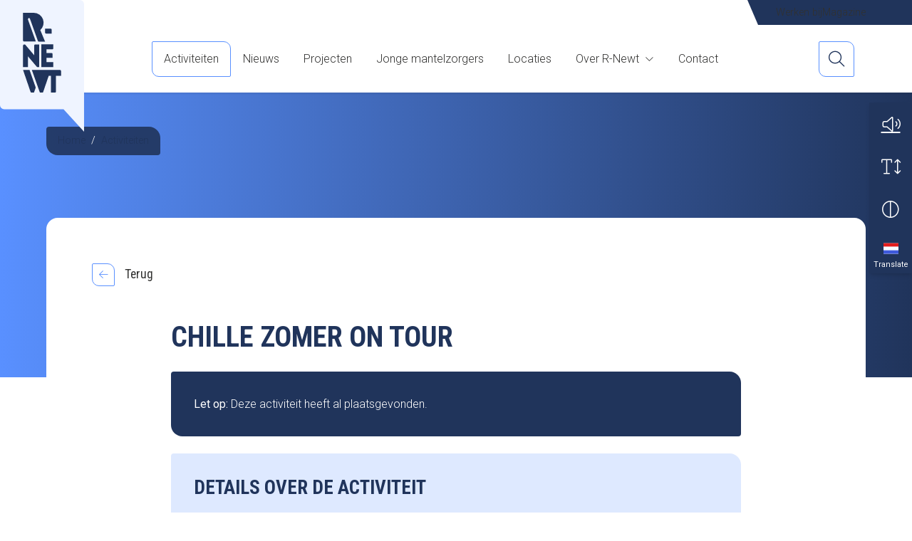

--- FILE ---
content_type: text/html; charset=UTF-8
request_url: https://www.r-newt.nl/activiteit/chille-zomer-on-tour-8/
body_size: 16795
content:
<!DOCTYPE html>
<html lang="nl-NL">

<head>
	<meta charset="utf-8">
	<meta name="viewport" content="width=device-width, initial-scale=1, shrink-to-fit=no">
	<link rel="manifest" href="https://www.r-newt.nl/manifest.webmanifest">
	<meta name="theme-color" content="#20345b" />
	<link rel="profile" href="https://gmpg.org/xfn/11"> <title>Chille zomer on tour | R-Newt</title>
<link rel="alternate" type="application/rss+xml" title="R-Newt &raquo; Feed" href="https://www.r-newt.nl/feed/">
<meta name="dc.title" content="Chille zomer on tour | R-Newt">
<meta name="dc.description" content="Locatie: De Berk (de start)">
<meta name="dc.relation" content="https://www.r-newt.nl/activiteit/chille-zomer-on-tour-8/">
<meta name="dc.source" content="https://www.r-newt.nl/">
<meta name="dc.language" content="nl_NL">
<meta name="description" content="Locatie: De Berk (de start)">
<meta name="robots" content="index, follow, max-snippet:-1, max-image-preview:large, max-video-preview:-1">
<link rel="canonical" href="https://www.r-newt.nl/activiteit/chille-zomer-on-tour-8/">
<meta property="og:url" content="https://www.r-newt.nl/activiteit/chille-zomer-on-tour-8/">
<meta property="og:site_name" content="R-Newt">
<meta property="og:locale" content="nl_NL">
<meta property="og:type" content="article">
<meta property="article:author" content="https://www.facebook.com/Jongerenwerk-R-Newt-881016375347055/">
<meta property="article:publisher" content="https://www.facebook.com/Jongerenwerk-R-Newt-881016375347055/">
<meta property="og:title" content="Chille zomer on tour | R-Newt">
<meta property="og:description" content="Locatie: De Berk (de start)">
<meta property="og:image" content="https://www.r-newt.nl/wp-content/uploads/sites/27/2024/02/og-image.png">
<meta property="og:image:secure_url" content="https://www.r-newt.nl/wp-content/uploads/sites/27/2024/02/og-image.png">
<meta property="og:image:width" content="2560">
<meta property="og:image:height" content="1336">
<meta name="twitter:card" content="summary_large_image">
<meta name="twitter:site" content="@Rnewt">
<meta name="twitter:creator" content="@Rnewt">
<meta name="twitter:title" content="Chille zomer on tour | R-Newt">
<meta name="twitter:description" content="Locatie: De Berk (de start)">
<meta name="twitter:image" content="https://www.r-newt.nl/wp-content/uploads/sites/27/2024/02/og-image.png">
<link rel='dns-prefetch' href='//tagging.r-newt.nl' />
<link rel='dns-prefetch' href='//www.r-newt.nl' />
<link rel='dns-prefetch' href='//www.google.com' />
<script type="application/ld+json">{"@context":"https:\/\/schema.org","name":"Chille zomer on tour","description":"Locatie: De Berk (de start)","startDate":"20240909"}</script>
<style id='wp-img-auto-sizes-contain-inline-css' type='text/css'>
img:is([sizes=auto i],[sizes^="auto," i]){contain-intrinsic-size:3000px 1500px}
/*# sourceURL=wp-img-auto-sizes-contain-inline-css */
</style>
<style id='wp-block-paragraph-inline-css' type='text/css'>
.is-small-text{font-size:.875em}.is-regular-text{font-size:1em}.is-large-text{font-size:2.25em}.is-larger-text{font-size:3em}.has-drop-cap:not(:focus):first-letter{float:left;font-size:8.4em;font-style:normal;font-weight:100;line-height:.68;margin:.05em .1em 0 0;text-transform:uppercase}body.rtl .has-drop-cap:not(:focus):first-letter{float:none;margin-left:.1em}p.has-drop-cap.has-background{overflow:hidden}:root :where(p.has-background){padding:1.25em 2.375em}:where(p.has-text-color:not(.has-link-color)) a{color:inherit}p.has-text-align-left[style*="writing-mode:vertical-lr"],p.has-text-align-right[style*="writing-mode:vertical-rl"]{rotate:180deg}
/*# sourceURL=https://www.r-newt.nl/wp-includes/blocks/paragraph/style.min.css */
</style>
<style id='wp-block-library-inline-css' type='text/css'>
:root{--wp-block-synced-color:#7a00df;--wp-block-synced-color--rgb:122,0,223;--wp-bound-block-color:var(--wp-block-synced-color);--wp-editor-canvas-background:#ddd;--wp-admin-theme-color:#007cba;--wp-admin-theme-color--rgb:0,124,186;--wp-admin-theme-color-darker-10:#006ba1;--wp-admin-theme-color-darker-10--rgb:0,107,160.5;--wp-admin-theme-color-darker-20:#005a87;--wp-admin-theme-color-darker-20--rgb:0,90,135;--wp-admin-border-width-focus:2px}@media (min-resolution:192dpi){:root{--wp-admin-border-width-focus:1.5px}}.wp-element-button{cursor:pointer}:root .has-very-light-gray-background-color{background-color:#eee}:root .has-very-dark-gray-background-color{background-color:#313131}:root .has-very-light-gray-color{color:#eee}:root .has-very-dark-gray-color{color:#313131}:root .has-vivid-green-cyan-to-vivid-cyan-blue-gradient-background{background:linear-gradient(135deg,#00d084,#0693e3)}:root .has-purple-crush-gradient-background{background:linear-gradient(135deg,#34e2e4,#4721fb 50%,#ab1dfe)}:root .has-hazy-dawn-gradient-background{background:linear-gradient(135deg,#faaca8,#dad0ec)}:root .has-subdued-olive-gradient-background{background:linear-gradient(135deg,#fafae1,#67a671)}:root .has-atomic-cream-gradient-background{background:linear-gradient(135deg,#fdd79a,#004a59)}:root .has-nightshade-gradient-background{background:linear-gradient(135deg,#330968,#31cdcf)}:root .has-midnight-gradient-background{background:linear-gradient(135deg,#020381,#2874fc)}:root{--wp--preset--font-size--normal:16px;--wp--preset--font-size--huge:42px}.has-regular-font-size{font-size:1em}.has-larger-font-size{font-size:2.625em}.has-normal-font-size{font-size:var(--wp--preset--font-size--normal)}.has-huge-font-size{font-size:var(--wp--preset--font-size--huge)}.has-text-align-center{text-align:center}.has-text-align-left{text-align:left}.has-text-align-right{text-align:right}.has-fit-text{white-space:nowrap!important}#end-resizable-editor-section{display:none}.aligncenter{clear:both}.items-justified-left{justify-content:flex-start}.items-justified-center{justify-content:center}.items-justified-right{justify-content:flex-end}.items-justified-space-between{justify-content:space-between}.screen-reader-text{border:0;clip-path:inset(50%);height:1px;margin:-1px;overflow:hidden;padding:0;position:absolute;width:1px;word-wrap:normal!important}.screen-reader-text:focus{background-color:#ddd;clip-path:none;color:#444;display:block;font-size:1em;height:auto;left:5px;line-height:normal;padding:15px 23px 14px;text-decoration:none;top:5px;width:auto;z-index:100000}html :where(.has-border-color){border-style:solid}html :where([style*=border-top-color]){border-top-style:solid}html :where([style*=border-right-color]){border-right-style:solid}html :where([style*=border-bottom-color]){border-bottom-style:solid}html :where([style*=border-left-color]){border-left-style:solid}html :where([style*=border-width]){border-style:solid}html :where([style*=border-top-width]){border-top-style:solid}html :where([style*=border-right-width]){border-right-style:solid}html :where([style*=border-bottom-width]){border-bottom-style:solid}html :where([style*=border-left-width]){border-left-style:solid}html :where(img[class*=wp-image-]){height:auto;max-width:100%}:where(figure){margin:0 0 1em}html :where(.is-position-sticky){--wp-admin--admin-bar--position-offset:var(--wp-admin--admin-bar--height,0px)}@media screen and (max-width:600px){html :where(.is-position-sticky){--wp-admin--admin-bar--position-offset:0px}}
/*# sourceURL=/wp-includes/css/dist/block-library/common.min.css */
</style>
<link rel='stylesheet' id='yard-blocks-core-css-css' href='https://www.r-newt.nl/wp-content/plugins/yard-blocks/build/yard-blocks-core.css' type='text/css' media='all' />
<script type="text/javascript" id="tagging-domain-src-js-after">
/* <![CDATA[ */
window.tagging_domain = "https://tagging.r-newt.nl";
//# sourceURL=tagging-domain-src-js-after
/* ]]> */
</script>
<script type="text/javascript" id="tagging-gtm-script-js-after">
/* <![CDATA[ */
  (function(){function t(t,e,r){if("cookie"===t){var n=document.cookie.split(";");for(var o=0;o<n.length;o++){var i=n[o].split("=");if(i[0].trim()===e)return i[1]}}else if("localStorage"===t)return localStorage.getItem(e);else if("jsVariable"===t)return window[e];else console.warn("invalid uid source",t)}function e(e,r,n){var o=document.createElement("script");o.async=!0,o.src=r,e.insertBefore(o,n)}function r(r,n,o,i,a){var c,s=!1;try{var u=navigator.userAgent,f=/Version\/([0-9\._]+)(.*Mobile)?.*Safari.*/.exec(u);f&&parseFloat(f[1])>=16.4&&(c=t(o,i,""),s=!0)}catch(t){console.error(t)}var l=window[a]=window[a]||[];l.push({"gtm.start":(new Date).getTime(),event:"gtm.js"});var g=r+"/NDU2TERYJmVu.js?sp="+n+(s?"&enableCK=true":"")+(c?"&mcookie="+encodeURIComponent(c):""),d=document.getElementsByTagName("script")[0];e(d.parentNode,g,d)}r("https://tagging.r-newt.nl","M6VCVSV","cookie","_taggingmk","dataLayer")})();
//# sourceURL=tagging-gtm-script-js-after
/* ]]> */
</script>
<script type="text/javascript" src="https://www.r-newt.nl/wp-includes/js/jquery/jquery.min.js?ver=3.7.1" id="jquery-core-js"></script>
<meta name="tagging-version" content="2.3.4"><link rel="stylesheet" href="https://www.r-newt.nl/wp-content/themes/theme-rnewt/assets/dist/build//frontend.css?ver=f55800718e33dfd97cdf" media="all"><link rel="preconnect" href="https://kit.fontawesome.com" crossorigin><script defer src="https://kit.fontawesome.com/3a0780555e.js" crossorigin="anonymous"></script>        <script>
          /**
           * Show preText like 'Gekozen filters' only when the filters are selected
           * If the FWP.facets( object ) contains filters that are not empty show the preText
           */
          (function ($) {
            $(document).on('facetwp-loaded', function () {
              var preTextEl = $('.facetwp-selections__pretext')

              if (FWP.loaded && FWP.facets) {
                var showFacetFilterText = false

                $.each(FWP.facets, function (i, facet) {
                  if (facet.length > 0) {
                    showFacetFilterText = true
                  }
                })

                showFacetFilterText ? preTextEl.addClass('d-flex') : preTextEl.removeClass('d-flex')
              }
            })
          })(jQuery)
        </script>
        <style>.breadcrumb {list-style:none;margin:0;padding-inline-start:0;}.breadcrumb li {margin:0;display:inline-block;position:relative;}.breadcrumb li::after{content:'';margin-left:5px;margin-right:5px;}.breadcrumb li:last-child::after{display:none}</style><link rel="icon" href="https://www.r-newt.nl/wp-content/uploads/sites/27/2024/02/cropped-favicon-32x32.png" sizes="32x32" />
<link rel="icon" href="https://www.r-newt.nl/wp-content/uploads/sites/27/2024/02/cropped-favicon-192x192.png" sizes="192x192" />
<link rel="apple-touch-icon" href="https://www.r-newt.nl/wp-content/uploads/sites/27/2024/02/cropped-favicon-180x180.png" />
<meta name="msapplication-TileImage" content="https://www.r-newt.nl/wp-content/uploads/sites/27/2024/02/cropped-favicon-270x270.png" />

	<link rel="preconnect" href="https://fonts.googleapis.com">
	<link rel="preconnect" href="https://fonts.gstatic.com" crossorigin>
	<link
		href="https://fonts.googleapis.com/css2?family=Roboto+Condensed:wght@400;700&family=Roboto:wght@300;400;700&display=swap"
		rel="stylesheet">
</head>

<body class="wp-singular event-template-default single single-event postid-5889 wp-theme-theme-rnewt has-topbar event page-chille-zomer-on-tour-8 yard-blocks-frontend">
	
	<div id="js-nav" class="nav position-fixed w-100">
		<a class="wp-block-button__link on-focus-visible" href="#main">Spring naar content</a>
		<nav aria-label="secondaire navigatie" class="topbar d-none d-lg-flex w-100">
		<div class="h-100 container">
			<ul id="menu-topbar-menu" class="topbar-menu | list-unstyled mb-0 d-flex h-100 align-items-center"><li itemscope="itemscope" itemtype="https://www.schema.org/SiteNavigationElement" id="menu-item-65" class="menu-item menu-item-type-post_type menu-item-object-page nav-item"><a title="Werken bij" href="https://www.r-newt.nl/werken-bij/" class="nav-link">Werken bij</a></li>
<li itemscope="itemscope" itemtype="https://www.schema.org/SiteNavigationElement" id="menu-item-118" class="menu-item menu-item-type-custom menu-item-object-custom nav-item"><a title="Magazine" target="_blank" href="https://magazine.r-newt.nl/2024" class="nav-link">Magazine</a></li>
</ul>		</div>
	</nav>
		<div id="js-navbar" class="navbar navbar-expand-lg w-100" role="navigation">
			<div class="py-lg-0 container py-3">
				<div class="site-branding | d-flex flex-column mr-4">
			<a href="https://www.r-newt.nl" aria-label="Home R-Newt">
			<img alt="Logo R-Newt" class="custom-logo" src="https://www.r-newt.nl/wp-content/themes/theme-rnewt/assets/img/logo.svg">
		</a>
	</div>

				<button class="navbar-toggler order-1" data-toggle="collapse" data-target="#navbarContent" aria-controls="navbarContent"
	aria-expanded="false" aria-label="menu">
	<span></span>
	<span></span>
	<span></span>
</button>

<div class="collapse navbar-collapse | justify-content-between order-2" id="navbarContent">
			<nav aria-label="primaire navigatie" class="w-100" id="site-navigation">
			<ul id="menu-hoofdmenu" class="navbar-nav justify-content-center"><li itemscope="itemscope" itemtype="https://www.schema.org/SiteNavigationElement" id="menu-item-61" class="event-menu menu-item menu-item-type-post_type menu-item-object-page nav-item active"><a title="Activiteiten" href="https://www.r-newt.nl/activiteiten/" class="nav-link">Activiteiten</a></li>
<li itemscope="itemscope" itemtype="https://www.schema.org/SiteNavigationElement" id="menu-item-14160" class="menu-item menu-item-type-post_type menu-item-object-page nav-item"><a title="Nieuws" href="https://www.r-newt.nl/nieuws/" class="nav-link">Nieuws</a></li>
<li itemscope="itemscope" itemtype="https://www.schema.org/SiteNavigationElement" id="menu-item-59" class="news-menu menu-item menu-item-type-post_type menu-item-object-page nav-item"><a title="Projecten" href="https://www.r-newt.nl/projecten/" class="nav-link">Projecten</a></li>
<li itemscope="itemscope" itemtype="https://www.schema.org/SiteNavigationElement" id="menu-item-6438" class="menu-item menu-item-type-post_type menu-item-object-page nav-item"><a title="Jonge mantelzorgers" href="https://www.r-newt.nl/mantelzorg/" class="nav-link">Jonge mantelzorgers</a></li>
<li itemscope="itemscope" itemtype="https://www.schema.org/SiteNavigationElement" id="menu-item-60" class="location-menu menu-item menu-item-type-post_type menu-item-object-page nav-item"><a title="Locaties" href="https://www.r-newt.nl/locaties/" class="nav-link">Locaties</a></li>
<li itemscope="itemscope" itemtype="https://www.schema.org/SiteNavigationElement" id="menu-item-62" class="menu-item menu-item-type-custom menu-item-object-custom menu-item-has-children dropdown nav-item"><a title="Over R-Newt" href="#" data-toggle="dropdown" aria-haspopup="true" aria-expanded="false" class="dropdown-toggle nav-link" id="menu-item-dropdown-62">Over R-Newt</a>
<ul class="dropdown-menu" aria-labelledby="menu-item-dropdown-62" role="menu">
	<li itemscope="itemscope" itemtype="https://www.schema.org/SiteNavigationElement" id="menu-item-182" class="menu-item menu-item-type-post_type menu-item-object-page nav-item"><a title="Over R-Newt" href="https://www.r-newt.nl/over-ons/" class="dropdown-item">Over R-Newt</a></li>
	<li itemscope="itemscope" itemtype="https://www.schema.org/SiteNavigationElement" id="menu-item-58" class="menu-item menu-item-type-post_type menu-item-object-page nav-item"><a title="Ons team" href="https://www.r-newt.nl/ons-team/" class="dropdown-item">Ons team</a></li>
	<li itemscope="itemscope" itemtype="https://www.schema.org/SiteNavigationElement" id="menu-item-13272" class="menu-item menu-item-type-post_type menu-item-object-page nav-item"><a title="Publicaties" href="https://www.r-newt.nl/publicaties/" class="dropdown-item">Publicaties</a></li>
	<li itemscope="itemscope" itemtype="https://www.schema.org/SiteNavigationElement" id="menu-item-13275" class="menu-item menu-item-type-post_type menu-item-object-page nav-item"><a title="Praatplaten &amp; factsheets" href="https://www.r-newt.nl/praatplaten/" class="dropdown-item">Praatplaten &amp; factsheets</a></li>
</ul>
</li>
<li itemscope="itemscope" itemtype="https://www.schema.org/SiteNavigationElement" id="menu-item-57" class="menu-item menu-item-type-post_type menu-item-object-page nav-item"><a title="Contact" href="https://www.r-newt.nl/contact/" class="nav-link">Contact</a></li>
</ul>		</nav>
	
	
			<nav aria-label="secondaire navigatie" class="topbar | mt-3 d-lg-none">
			<ul id="menu-topbar-menu-1" class="topbar-menu | list-unstyled mb-0"><li itemscope="itemscope" itemtype="https://www.schema.org/SiteNavigationElement" class="menu-item menu-item-type-post_type menu-item-object-page nav-item"><a title="Werken bij" href="https://www.r-newt.nl/werken-bij/" class="nav-link">Werken bij</a></li>
<li itemscope="itemscope" itemtype="https://www.schema.org/SiteNavigationElement" class="menu-item menu-item-type-custom menu-item-object-custom nav-item"><a title="Magazine" target="_blank" href="https://magazine.r-newt.nl/2024" class="nav-link">Magazine</a></li>
</ul>		</nav>
	</div>

<div class="searchbar-container | order-0 order-lg-3 ml-auto mr-3">
	<button id="js-searchbar-open-btn" class="searchbar-open-btn" aria-label="Open zoekbalk">
		<i class="fa-light fa-search" aria-hidden="true"></i>
	</button>
	<div id="js-searchbar" class="searchbar | bg-white px-3">
		<form class="searchbar-form | align-items-center d-flex justify-content-center w-100 h-100" method="get"
			action="https://www.r-newt.nl/">
			<input id="js-searchbar-input" class="searchbar-input | form-control" name="s" type="text"
				placeholder="Typ om te zoeken..." aria-label="Typ om te zoeken"
				value="" autofocus />
			<button class="searchbar-submit-btn | bg-transparent border-0 pr-3 ml-3" aria-label="Zoeken" type="submit">
				<i class="fa-light fa-search" aria-hidden="true"></i>
			</button>
			<button id="js-searchbar-close-btn" class="searchbar-close-btn | bg-transparent border-0 p-3"
				aria-label="Sluit zoekbalk" type="button">
				<i class="fa-light fa-times" aria-hidden="true"></i>
			</button>
		</form>
	</div>
</div>
			</div>
		</div>
	</div>

	<div class="js-a11y-toolbar"></div>

<main id="main" class="main-content">
				<div
			class="wp-block-group alignfull pattern-banner-detail has-to-right-blue-darkblue-gradient-background has-background is-layout-constrained wp-block-group-is-layout-constrained">
							<div class="alignwide wp-block-wpseopress-breadcrumbs">
			<nav  aria-label="breadcrumb"><ol class="breadcrumb" itemscope itemtype="https://schema.org/BreadcrumbList"><li class="breadcrumb-item" itemprop="itemListElement" itemscope itemtype="https://schema.org/ListItem"><a itemscope itemtype="https://schema.org/WebPage" itemprop="item" itemid="https://www.r-newt.nl" href="https://www.r-newt.nl"><span itemprop="name">Home</span></a><meta itemprop="position" content="1"></li><li class="breadcrumb-item" itemprop="itemListElement" itemscope itemtype="https://schema.org/ListItem"><a itemscope itemtype="https://schema.org/WebPage" itemprop="item" itemid="https://www.r-newt.nl/activiteiten" href="https://www.r-newt.nl/activiteiten"><span itemprop="name">Activiteiten</span></a><meta itemprop="position" content="2"></li><li class="breadcrumb-item active" aria-current="page" itemprop="itemListElement" itemscope itemtype="https://schema.org/ListItem"><span itemprop="name">Chille zomer on tour</span><meta itemprop="position" content="3"></li></ol></nav>	</div>
					</div>

		<div class="wp-block-group alignwide pattern-page-detail is-layout-constrained wp-block-group-is-layout-constrained">
			<div class="wp-block-buttons | mb-md-5">
		<div class="is-style-back">
			<a class="wp-block-button__link" href="https://www.r-newt.nl/activiteiten">Terug</a>
		</div>
	</div>

			<h1 class="wp-block-heading">Chille zomer on tour</h1>

			
						<div class="wp-block-group has-dark-blue-background-color has-background">
			<p><span class='font-weight-bolder'>Let op:</span> Deze activiteit heeft al plaatsgevonden.</p>
		</div>
		<div class="wp-block-group has-blue-200-background-color has-background">
		<h2>Details over de activiteit</h2>

		<ul class="yard-blocks-iconlist">
							<li class="yard-blocks-iconlist__item">
					<i class="yard-blocks-iconlist__icon fa-light fa-calendar" aria-hidden="true"></i>
					<span class="yard-blocks-iconlist__text">
						<span class="font-weight-bolder">Datum:</span>
						9 september 2024
					</span>
				</li>
			
			
							<li class="yard-blocks-iconlist__item">
					<i class="yard-blocks-iconlist__icon fa-light fa-calendar-days" aria-hidden="true"></i>
					<span class="yard-blocks-iconlist__text">
						<span class="font-weight-bolder">Dag:</span>
						Maandag
					</span>
				</li>
			
							<li class="yard-blocks-iconlist__item">
					<i class="yard-blocks-iconlist__icon fa-light fa-clock" aria-hidden="true"></i>
					<span class="yard-blocks-iconlist__text">
						<span class="font-weight-bolder">Tijd:</span>
						15.00-16.30 uur
					</span>
				</li>
			
					</ul>

					<div class="wp-block-buttons">
				<div class="yard-blocks-button is-style-anchor">
					<a class="wp-block-button__link" href="#contact">
						Contact opnemen
					</a>
				</div>
			</div>
			</div>

	
<p>Locatie: De Berk (de start)</p>

							<hr class="wp-block-separator">

				<div class="d-flex flex-wrap gap-2 align-items-center">
					<span class="h3 mb-0 mr-4 text-uppercase">Delen via:</span>
					<div class="d-flex flex-wrap gap-2">
	<a href="https://facebook.com/sharer/sharer.php?u=https://www.r-newt.nl/activiteit/chille-zomer-on-tour-8/" class="social-icon " aria-label="Deel op Facebook"
	 target=_blank rel=noopener >
	
	<i class="fa-brands fa-facebook" aria-hidden="true"></i>
</a>
	<a href="https://twitter.com/intent/tweet/?text=&amp;url=https://www.r-newt.nl/activiteit/chille-zomer-on-tour-8/" class="social-icon " aria-label="Deel op X"
	 target=_blank rel=noopener >
	
	<i class="fa-brands fa-x-twitter" aria-hidden="true"></i>
</a>
	<a href="https://www.linkedin.com/shareArticle?mini=true&amp;title=&amp;url=https://www.r-newt.nl/activiteit/chille-zomer-on-tour-8/" class="social-icon " aria-label="Deel op LinkedIn"
	 target=_blank rel=noopener >
	
	<i class="fa-brands fa-linkedin" aria-hidden="true"></i>
</a>
	<a href="https://wa.me/?text=https://www.r-newt.nl/activiteit/chille-zomer-on-tour-8/" class="social-icon " aria-label="Deel via Whatsapp"
	 target=_blank rel=noopener >
	
	<i class="fa-brands fa-whatsapp" aria-hidden="true"></i>
</a>
</div>
				</div>
					</div>

					<div
			class="wp-block-group alignwide is-style-speaking-cloud- has-dark-blue-background-color has-background mt-5">
			<div
				class="wp-block-columns alignwide is-layout-flex wp-container-core-columns-layout-8 wp-block-columns-is-layout-flex">
				<div class="wp-block-column is-layout-flow wp-block-column-is-layout-flow" style="flex-basis:40%">
					<h2 id="contact" class="wp-block-heading">
						<mark style="background-color:var(--color-palette-)"
							class="has-inline-color has-white-color">Contact met de
							organisatoren</mark>
					</h2>
				</div>

				<div class="wp-block-column is-layout-flow wp-block-column-is-layout-flow">
											<div class="wp-block-media-text is-stacked-on-mobile is-vertically-aligned-top mt-0"
							style="grid-template-columns:25% auto">
							<figure class="wp-block-media-text__media">
								<img decoding="async" width="280" height="280"
									src="https://www.r-newt.nl/wp-content/uploads/sites/27/2024/02/Caroline-Vromans-1-1-768x1152.jpg"
									alt="" class="size-full ratio-1x1 object-fit-cover"
									style="object-position:46% 12%;">
							</figure>
							<div class="wp-block-media-text__content">
								<h3 class="wp-block-heading mb-1">
									Caroline Vromans
								</h3>

																	<p class="text-uppercase mb-2">Jongerenwerker</p>
								
								<ul class="yard-blocks-iconlist">
																			<li class="yard-blocks-iconlist__item">
											<i class="yard-blocks-iconlist__icon fa-light fa-envelope" aria-hidden="true"></i>
											<span class="yard-blocks-iconlist__text">
												<a href="mailto:caroline@r-newt.nl">caroline@r-newt.nl</a>
											</span>
										</li>
									
																			<li class="yard-blocks-iconlist__item">
											<i class="yard-blocks-iconlist__icon fa-light fa-phone" aria-hidden="true"></i>
											<span class="yard-blocks-iconlist__text">
												<a href="tel:06 104 01 625">06 104 01 625</a>
											</span>
										</li>
																	</ul>
							</div>
						</div>
											<div class="wp-block-media-text is-stacked-on-mobile is-vertically-aligned-top mt-0"
							style="grid-template-columns:25% auto">
							<figure class="wp-block-media-text__media">
								<img decoding="async" width="280" height="280"
									src="https://www.r-newt.nl/wp-content/themes/theme-rnewt/assets/img/person-placeholder.svg"
									alt="" class="size-full ratio-1x1 object-fit-cover"
									style="object-position:50% 50%;">
							</figure>
							<div class="wp-block-media-text__content">
								<h3 class="wp-block-heading mb-1">
									Brody Dortalina
								</h3>

																	<p class="text-uppercase mb-2">Jongerenwerker</p>
								
								<ul class="yard-blocks-iconlist">
																			<li class="yard-blocks-iconlist__item">
											<i class="yard-blocks-iconlist__icon fa-light fa-envelope" aria-hidden="true"></i>
											<span class="yard-blocks-iconlist__text">
												<a href="mailto:brody@r-newt.nl">brody@r-newt.nl</a>
											</span>
										</li>
									
																			<li class="yard-blocks-iconlist__item">
											<i class="yard-blocks-iconlist__icon fa-light fa-phone" aria-hidden="true"></i>
											<span class="yard-blocks-iconlist__text">
												<a href="tel:06 570 01 732">06 570 01 732</a>
											</span>
										</li>
																	</ul>
							</div>
						</div>
											<div class="wp-block-media-text is-stacked-on-mobile is-vertically-aligned-top mt-0"
							style="grid-template-columns:25% auto">
							<figure class="wp-block-media-text__media">
								<img decoding="async" width="280" height="280"
									src="https://www.r-newt.nl/wp-content/uploads/sites/27/2024/02/20240604-Sijmen-van-Haarlem-007-768x768.jpg"
									alt="" class="size-full ratio-1x1 object-fit-cover"
									style="object-position:47% 30%;">
							</figure>
							<div class="wp-block-media-text__content">
								<h3 class="wp-block-heading mb-1">
									Sijmen van Haarlem
								</h3>

																	<p class="text-uppercase mb-2">Jongerenwerker</p>
								
								<ul class="yard-blocks-iconlist">
																			<li class="yard-blocks-iconlist__item">
											<i class="yard-blocks-iconlist__icon fa-light fa-envelope" aria-hidden="true"></i>
											<span class="yard-blocks-iconlist__text">
												<a href="mailto:sijmen@r-newt.nl">sijmen@r-newt.nl</a>
											</span>
										</li>
									
																			<li class="yard-blocks-iconlist__item">
											<i class="yard-blocks-iconlist__icon fa-light fa-phone" aria-hidden="true"></i>
											<span class="yard-blocks-iconlist__text">
												<a href="tel:06 475 21 797">06 475 21 797</a>
											</span>
										</li>
																	</ul>
							</div>
						</div>
									</div>
			</div>
		</div>
				<h2 class="wp-block-heading alignwide">Aankomende activiteiten</h2>
		<div class="wp-block-group alignwide has-blue-background-color has-background">
			<div class="alignwide">
				<div class="row">
											<div class="col-md-6 col-lg-4 mb-lg-4 mb-3">
							<div
	class="card  green   h-100 mx-0 border-0">
			<div class="card-img-top  position-relative overflow-hidden">
							<img class="card-img-bg w-100" src="https://www.r-newt.nl/wp-content/uploads/sites/27/2024/04/RNEWT_OWIJK_MRGVDPS-3-768x432.jpg" alt="" loading="lazy" style="object-position:50% 50%;" />
			
							<div class="card-label">
					Voor <span>Jongeren</span>
				</div>
					</div>
		<div class="card-body">
					<h3 class="card-title">
									<a href="https://www.r-newt.nl/activiteit/r-creative-inloop/">R-Creative inloop</a>
							</h3>
		
		
		
		
		<ul class="event-iconlist yard-blocks-iconlist mb-2">
		
					<li class="yard-blocks-iconlist__item">
				<i class="yard-blocks-iconlist__icon has-blue-color fa-light fa-rotate"></i>
				<span class="yard-blocks-iconlist__text">Elke week op woensdag </span>
			</li>
		
					<li class="yard-blocks-iconlist__item">
				<i class="yard-blocks-iconlist__icon has-blue-color fa-light fa-clock"></i>
				<span class="yard-blocks-iconlist__text">15.00-17.00 uur </span>
			</li>
		
					<li class="yard-blocks-iconlist__item">
				<i class="yard-blocks-iconlist__icon has-blue-color fa-light fa-location-dot"></i>
				<span class="yard-blocks-iconlist__text">Tilburg-Centrum | V39 </span>
			</li>
			</ul>

		
		
		
		
		
					<a class="a-linkable-area hide-link" href="https://www.r-newt.nl/activiteit/r-creative-inloop/" tabindex="-1"
				aria-hidden="true">R-Creative inloop</a>
		
			</div>
</div>
						</div>
											<div class="col-md-6 col-lg-4 mb-lg-4 mb-3">
							<div
	class="card  green   h-100 mx-0 border-0">
			<div class="card-img-top  position-relative overflow-hidden">
							<img class="card-img-bg w-100" src="https://www.r-newt.nl/wp-content/uploads/sites/27/2024/03/RNEWT_BOXTEL_MRGVDPS-23-768x432.jpg" alt="" loading="lazy" style="object-position:50% 50%;" />
			
							<div class="card-label">
					Voor <span>Jongeren</span>
				</div>
					</div>
		<div class="card-body">
					<h3 class="card-title">
									<a href="https://www.r-newt.nl/activiteit/open-inloop-2/">Open inloop | A16</a>
							</h3>
		
		
		
		
		<ul class="event-iconlist yard-blocks-iconlist mb-2">
		
					<li class="yard-blocks-iconlist__item">
				<i class="yard-blocks-iconlist__icon has-blue-color fa-light fa-rotate"></i>
				<span class="yard-blocks-iconlist__text">Woensdag </span>
			</li>
		
					<li class="yard-blocks-iconlist__item">
				<i class="yard-blocks-iconlist__icon has-blue-color fa-light fa-clock"></i>
				<span class="yard-blocks-iconlist__text">19.00-21.00 uur </span>
			</li>
		
					<li class="yard-blocks-iconlist__item">
				<i class="yard-blocks-iconlist__icon has-blue-color fa-light fa-location-dot"></i>
				<span class="yard-blocks-iconlist__text">Rijen | JCA16 </span>
			</li>
			</ul>

		
		
		
		
		
					<a class="a-linkable-area hide-link" href="https://www.r-newt.nl/activiteit/open-inloop-2/" tabindex="-1"
				aria-hidden="true">Open inloop | A16</a>
		
			</div>
</div>
						</div>
											<div class="col-md-6 col-lg-4 mb-lg-4 mb-3">
							<div
	class="card  green   h-100 mx-0 border-0">
			<div class="card-img-top card-img-placeholder position-relative overflow-hidden">
							<img class="card-img-bg w-100" src="https://www.r-newt.nl/wp-content/themes/theme-rnewt/assets/img/shapes/symbols/symbols-triangle-left-bottom-blue.svg" alt="" loading="lazy" />
			
							<div class="card-label">
					Voor <span>Jongeren</span>
				</div>
					</div>
		<div class="card-body">
					<h3 class="card-title">
									<a href="https://www.r-newt.nl/activiteit/gem-monday-popcentrale/">Gem Monday | Popcentrale</a>
							</h3>
		
		
		
		
		<ul class="event-iconlist yard-blocks-iconlist mb-2">
		
					<li class="yard-blocks-iconlist__item">
				<i class="yard-blocks-iconlist__icon has-blue-color fa-light fa-rotate"></i>
				<span class="yard-blocks-iconlist__text">Elke week op maandag </span>
			</li>
		
					<li class="yard-blocks-iconlist__item">
				<i class="yard-blocks-iconlist__icon has-blue-color fa-light fa-clock"></i>
				<span class="yard-blocks-iconlist__text">19.00-22.00 uur </span>
			</li>
		
					<li class="yard-blocks-iconlist__item">
				<i class="yard-blocks-iconlist__icon has-blue-color fa-light fa-location-dot"></i>
				<span class="yard-blocks-iconlist__text">Dordrecht | De Vest </span>
			</li>
			</ul>

		
		
		
		
		
					<a class="a-linkable-area hide-link" href="https://www.r-newt.nl/activiteit/gem-monday-popcentrale/" tabindex="-1"
				aria-hidden="true">Gem Monday | Popcentrale</a>
		
			</div>
</div>
						</div>
									</div>
			</div>
			<div class="wp-block-buttons alignwide is-content-justification-center">
				<div class="yard-blocks-button">
					<a class="wp-block-button__link wp-element-button has-dark-blue-background-color"
						href="https://www.r-newt.nl/activiteiten/">
						Bekijk alle activiteiten
					</a>
				</div>
			</div>
		</div>
		</main>

<footer class="footer mt-6">
	<button id="js-scroll-to-top" class="scroll-to-top | position-fixed d-flex align-items-center justify-content-center"
	aria-label="Scroll en verplaats focus terug naar boven">
	<i class="scroll-to-top-icon | fa-light fa-arrow-up" aria-hidden="true"></i>
</button>

	<div class="px-sm-0 container px-3 py-5">
		<div class="row">
			<div class="col-md-4 mb-md-0 mb-3">
				<div class="sidebar-footer-1 widget_block " id="block-8"><div class="inner-wrapper">
<h2 class="wp-block-heading">Direct naar</h2>
</div></div><div class="sidebar-footer-1 widget_block " id="block-9"><div class="inner-wrapper">
<ul class="is-style-arrow wp-block-list">
<li><a href="https://www.r-newt.nl/activiteiten/" data-type="page" data-id="12">Activiteiten</a></li>



<li><a href="https://www.r-newt.nl/locaties/" data-type="page" data-id="16">Locaties</a></li>



<li><a href="https://www.r-newt.nl/nieuws/" data-type="page" data-id="20">Nieuws</a></li>



<li><a href="https://www.r-newt.nl/werken-bij/" data-type="page" data-id="44">Werken bij R-Newt</a></li>
</ul>
</div></div>			</div>
			<div class="col-md-4 mb-md-0 mb-3">
				<div class="sidebar-footer-2 widget_block " id="block-5"><div class="inner-wrapper">
<h2 class="wp-block-heading">Onze doelgroepen</h2>
</div></div><div class="sidebar-footer-2 widget_block " id="block-6"><div class="inner-wrapper">
<ul class="is-style-arrow wp-block-list">
<li><a href="https://www.r-newt.nl/jongeren/" data-type="page" data-id="36">Jongeren</a></li>



<li><a href="https://www.r-newt.nl/kids-en-ouders/" data-type="page" data-id="32">Kids &amp; ouders</a></li>



<li><a href="https://www.r-newt.nl/professionals-en-organisaties/">Professionals &amp; organisaties</a></li>
</ul>
</div></div><div class="sidebar-footer-2 widget_block " id="block-7"><div class="inner-wrapper">
<ul class="wp-block-social-links is-layout-flex wp-block-social-links-is-layout-flex"><li class="wp-social-link wp-social-link-facebook  wp-block-social-link"><a href="https://www.facebook.com/Jongerenwerk-R-Newt-881016375347055/" class="wp-block-social-link-anchor"><svg width="24" height="24" viewBox="0 0 24 24" version="1.1" xmlns="http://www.w3.org/2000/svg" aria-hidden="true" focusable="false"><path d="M12 2C6.5 2 2 6.5 2 12c0 5 3.7 9.1 8.4 9.9v-7H7.9V12h2.5V9.8c0-2.5 1.5-3.9 3.8-3.9 1.1 0 2.2.2 2.2.2v2.5h-1.3c-1.2 0-1.6.8-1.6 1.6V12h2.8l-.4 2.9h-2.3v7C18.3 21.1 22 17 22 12c0-5.5-4.5-10-10-10z"></path></svg><span class="wp-block-social-link-label screen-reader-text">Facebook</span></a></li>

<li class="wp-social-link wp-social-link-tiktok  wp-block-social-link"><a href="https://www.tiktok.com/discover/Jongerenwerk-R-newt" class="wp-block-social-link-anchor"><svg width="24" height="24" viewBox="0 0 32 32" version="1.1" xmlns="http://www.w3.org/2000/svg" aria-hidden="true" focusable="false"><path d="M16.708 0.027c1.745-0.027 3.48-0.011 5.213-0.027 0.105 2.041 0.839 4.12 2.333 5.563 1.491 1.479 3.6 2.156 5.652 2.385v5.369c-1.923-0.063-3.855-0.463-5.6-1.291-0.76-0.344-1.468-0.787-2.161-1.24-0.009 3.896 0.016 7.787-0.025 11.667-0.104 1.864-0.719 3.719-1.803 5.255-1.744 2.557-4.771 4.224-7.88 4.276-1.907 0.109-3.812-0.411-5.437-1.369-2.693-1.588-4.588-4.495-4.864-7.615-0.032-0.667-0.043-1.333-0.016-1.984 0.24-2.537 1.495-4.964 3.443-6.615 2.208-1.923 5.301-2.839 8.197-2.297 0.027 1.975-0.052 3.948-0.052 5.923-1.323-0.428-2.869-0.308-4.025 0.495-0.844 0.547-1.485 1.385-1.819 2.333-0.276 0.676-0.197 1.427-0.181 2.145 0.317 2.188 2.421 4.027 4.667 3.828 1.489-0.016 2.916-0.88 3.692-2.145 0.251-0.443 0.532-0.896 0.547-1.417 0.131-2.385 0.079-4.76 0.095-7.145 0.011-5.375-0.016-10.735 0.025-16.093z" /></svg><span class="wp-block-social-link-label screen-reader-text">TikTok</span></a></li>

<li class="wp-social-link wp-social-link-instagram  wp-block-social-link"><a href="https://www.instagram.com/jongerenwerkrnewt/" class="wp-block-social-link-anchor"><svg width="24" height="24" viewBox="0 0 24 24" version="1.1" xmlns="http://www.w3.org/2000/svg" aria-hidden="true" focusable="false"><path d="M12,4.622c2.403,0,2.688,0.009,3.637,0.052c0.877,0.04,1.354,0.187,1.671,0.31c0.42,0.163,0.72,0.358,1.035,0.673 c0.315,0.315,0.51,0.615,0.673,1.035c0.123,0.317,0.27,0.794,0.31,1.671c0.043,0.949,0.052,1.234,0.052,3.637 s-0.009,2.688-0.052,3.637c-0.04,0.877-0.187,1.354-0.31,1.671c-0.163,0.42-0.358,0.72-0.673,1.035 c-0.315,0.315-0.615,0.51-1.035,0.673c-0.317,0.123-0.794,0.27-1.671,0.31c-0.949,0.043-1.233,0.052-3.637,0.052 s-2.688-0.009-3.637-0.052c-0.877-0.04-1.354-0.187-1.671-0.31c-0.42-0.163-0.72-0.358-1.035-0.673 c-0.315-0.315-0.51-0.615-0.673-1.035c-0.123-0.317-0.27-0.794-0.31-1.671C4.631,14.688,4.622,14.403,4.622,12 s0.009-2.688,0.052-3.637c0.04-0.877,0.187-1.354,0.31-1.671c0.163-0.42,0.358-0.72,0.673-1.035 c0.315-0.315,0.615-0.51,1.035-0.673c0.317-0.123,0.794-0.27,1.671-0.31C9.312,4.631,9.597,4.622,12,4.622 M12,3 C9.556,3,9.249,3.01,8.289,3.054C7.331,3.098,6.677,3.25,6.105,3.472C5.513,3.702,5.011,4.01,4.511,4.511 c-0.5,0.5-0.808,1.002-1.038,1.594C3.25,6.677,3.098,7.331,3.054,8.289C3.01,9.249,3,9.556,3,12c0,2.444,0.01,2.751,0.054,3.711 c0.044,0.958,0.196,1.612,0.418,2.185c0.23,0.592,0.538,1.094,1.038,1.594c0.5,0.5,1.002,0.808,1.594,1.038 c0.572,0.222,1.227,0.375,2.185,0.418C9.249,20.99,9.556,21,12,21s2.751-0.01,3.711-0.054c0.958-0.044,1.612-0.196,2.185-0.418 c0.592-0.23,1.094-0.538,1.594-1.038c0.5-0.5,0.808-1.002,1.038-1.594c0.222-0.572,0.375-1.227,0.418-2.185 C20.99,14.751,21,14.444,21,12s-0.01-2.751-0.054-3.711c-0.044-0.958-0.196-1.612-0.418-2.185c-0.23-0.592-0.538-1.094-1.038-1.594 c-0.5-0.5-1.002-0.808-1.594-1.038c-0.572-0.222-1.227-0.375-2.185-0.418C14.751,3.01,14.444,3,12,3L12,3z M12,7.378 c-2.552,0-4.622,2.069-4.622,4.622S9.448,16.622,12,16.622s4.622-2.069,4.622-4.622S14.552,7.378,12,7.378z M12,15 c-1.657,0-3-1.343-3-3s1.343-3,3-3s3,1.343,3,3S13.657,15,12,15z M16.804,6.116c-0.596,0-1.08,0.484-1.08,1.08 s0.484,1.08,1.08,1.08c0.596,0,1.08-0.484,1.08-1.08S17.401,6.116,16.804,6.116z"></path></svg><span class="wp-block-social-link-label screen-reader-text">Instagram</span></a></li>

<li class="wp-social-link wp-social-link-youtube  wp-block-social-link"><a href="https://www.youtube.com/channel/UCa4fJwb1zFrZg20WqVLQ-IQ" class="wp-block-social-link-anchor"><svg width="24" height="24" viewBox="0 0 24 24" version="1.1" xmlns="http://www.w3.org/2000/svg" aria-hidden="true" focusable="false"><path d="M21.8,8.001c0,0-0.195-1.378-0.795-1.985c-0.76-0.797-1.613-0.801-2.004-0.847c-2.799-0.202-6.997-0.202-6.997-0.202 h-0.009c0,0-4.198,0-6.997,0.202C4.608,5.216,3.756,5.22,2.995,6.016C2.395,6.623,2.2,8.001,2.2,8.001S2,9.62,2,11.238v1.517 c0,1.618,0.2,3.237,0.2,3.237s0.195,1.378,0.795,1.985c0.761,0.797,1.76,0.771,2.205,0.855c1.6,0.153,6.8,0.201,6.8,0.201 s4.203-0.006,7.001-0.209c0.391-0.047,1.243-0.051,2.004-0.847c0.6-0.607,0.795-1.985,0.795-1.985s0.2-1.618,0.2-3.237v-1.517 C22,9.62,21.8,8.001,21.8,8.001z M9.935,14.594l-0.001-5.62l5.404,2.82L9.935,14.594z"></path></svg><span class="wp-block-social-link-label screen-reader-text">YouTube</span></a></li>

<li class="wp-social-link wp-social-link-linkedin  wp-block-social-link"><a href="https://www.linkedin.com/company/r-newt/?viewAsMember=true" class="wp-block-social-link-anchor"><svg width="24" height="24" viewBox="0 0 24 24" version="1.1" xmlns="http://www.w3.org/2000/svg" aria-hidden="true" focusable="false"><path d="M19.7,3H4.3C3.582,3,3,3.582,3,4.3v15.4C3,20.418,3.582,21,4.3,21h15.4c0.718,0,1.3-0.582,1.3-1.3V4.3 C21,3.582,20.418,3,19.7,3z M8.339,18.338H5.667v-8.59h2.672V18.338z M7.004,8.574c-0.857,0-1.549-0.694-1.549-1.548 c0-0.855,0.691-1.548,1.549-1.548c0.854,0,1.547,0.694,1.547,1.548C8.551,7.881,7.858,8.574,7.004,8.574z M18.339,18.338h-2.669 v-4.177c0-0.996-0.017-2.278-1.387-2.278c-1.389,0-1.601,1.086-1.601,2.206v4.249h-2.667v-8.59h2.559v1.174h0.037 c0.356-0.675,1.227-1.387,2.526-1.387c2.703,0,3.203,1.779,3.203,4.092V18.338z"></path></svg><span class="wp-block-social-link-label screen-reader-text">LinkedIn</span></a></li></ul>
</div></div>			</div>
			<div class="col-md-4 mb-md-0 mb-3">
				<div class="sidebar-footer-3 widget_block " id="block-2"><div class="inner-wrapper">
<h2 class="wp-block-heading">Contact</h2>
</div></div><div class="sidebar-footer-3 widget_block " id="block-3"><div class="inner-wrapper">
<ul class="yard-blocks-iconlist">
<li class="yard-blocks-iconlist-item yard-blocks-iconlist__item"><i class="yard-blocks-iconlist__icon css-1xm74da fa-light fa-location-dot" style="color:;font-size:18px"></i><span class="yard-blocks-iconlist__text">Veemarktstraat 39<br>5038 CT, Tilburg</span></li>



<li class="yard-blocks-iconlist-item yard-blocks-iconlist__item"><i class="yard-blocks-iconlist__icon css-1xm74da fa-light fa-envelope" style="color:;font-size:18px"></i><span class="yard-blocks-iconlist__text"><a href="mailto:info@r-newt.nl">info@r-newt.nl</a></span></li>



<li class="yard-blocks-iconlist-item yard-blocks-iconlist__item"><i class="yard-blocks-iconlist__icon css-1xm74da fa-light fa-phone" style="color:;font-size:18px"></i><span class="yard-blocks-iconlist__text"><a href="tel:0135430140">013 543 01 40</a></span></li>
</ul>
</div></div><div class="sidebar-footer-3 widget_block " id="block-4"><div class="inner-wrapper">
<div class="wp-block-buttons is-layout-flex wp-block-buttons-is-layout-flex">
<div class="yard-blocks-button"><a class="wp-block-button__link wp-element-button" href="https://www.r-newt.nl/contact/">Contact</a></div>
</div>
</div></div>			</div>
		</div>
	</div>

	<div class="px-sm-0 container px-3">
		<p class="has-small-font-size">R-Newt is het kids- en jongerenwerk van <a
				href="https://www.contourdetwern.nl/">ContourdeTwern</a>
		</p>
	</div>
</footer>

<script type="speculationrules">
{"prefetch":[{"source":"document","where":{"and":[{"href_matches":"/*"},{"not":{"href_matches":["/wp-*.php","/wp-admin/*","/wp-content/uploads/sites/27/*","/wp-content/*","/wp-content/plugins/*","/wp-content/themes/theme-rnewt/*","/*\\?(.+)"]}},{"not":{"selector_matches":"a[rel~=\"nofollow\"]"}},{"not":{"selector_matches":".no-prefetch, .no-prefetch a"}}]},"eagerness":"conservative"}]}
</script>
<script>window.rsConf = { general: { usePost: false, skipHiddenContent: false } }</script><script src="//cdn1.readspeaker.com/script/12675/webReader/webReader.js?pids=wr&&disable=settings,voicesettings,readhover,enlarge,textmode,pagemask,download,help,dictionary" type="text/javascript" crossorigin="anonymous"></script><style id='wp-block-heading-inline-css' type='text/css'>
h1:where(.wp-block-heading).has-background,h2:where(.wp-block-heading).has-background,h3:where(.wp-block-heading).has-background,h4:where(.wp-block-heading).has-background,h5:where(.wp-block-heading).has-background,h6:where(.wp-block-heading).has-background{padding:1.25em 2.375em}h1.has-text-align-left[style*=writing-mode]:where([style*=vertical-lr]),h1.has-text-align-right[style*=writing-mode]:where([style*=vertical-rl]),h2.has-text-align-left[style*=writing-mode]:where([style*=vertical-lr]),h2.has-text-align-right[style*=writing-mode]:where([style*=vertical-rl]),h3.has-text-align-left[style*=writing-mode]:where([style*=vertical-lr]),h3.has-text-align-right[style*=writing-mode]:where([style*=vertical-rl]),h4.has-text-align-left[style*=writing-mode]:where([style*=vertical-lr]),h4.has-text-align-right[style*=writing-mode]:where([style*=vertical-rl]),h5.has-text-align-left[style*=writing-mode]:where([style*=vertical-lr]),h5.has-text-align-right[style*=writing-mode]:where([style*=vertical-rl]),h6.has-text-align-left[style*=writing-mode]:where([style*=vertical-lr]),h6.has-text-align-right[style*=writing-mode]:where([style*=vertical-rl]){rotate:180deg}
/*# sourceURL=https://www.r-newt.nl/wp-includes/blocks/heading/style.min.css */
</style>
<style id='wp-block-list-inline-css' type='text/css'>
ol,ul{box-sizing:border-box}:root :where(.wp-block-list.has-background){padding:1.25em 2.375em}
/*# sourceURL=https://www.r-newt.nl/wp-includes/blocks/list/style.min.css */
</style>
<style id='wp-block-social-links-inline-css' type='text/css'>
.wp-block-social-links{background:none;box-sizing:border-box;margin-left:0;padding-left:0;padding-right:0;text-indent:0}.wp-block-social-links .wp-social-link a,.wp-block-social-links .wp-social-link a:hover{border-bottom:0;box-shadow:none;text-decoration:none}.wp-block-social-links .wp-social-link svg{height:1em;width:1em}.wp-block-social-links .wp-social-link span:not(.screen-reader-text){font-size:.65em;margin-left:.5em;margin-right:.5em}.wp-block-social-links.has-small-icon-size{font-size:16px}.wp-block-social-links,.wp-block-social-links.has-normal-icon-size{font-size:24px}.wp-block-social-links.has-large-icon-size{font-size:36px}.wp-block-social-links.has-huge-icon-size{font-size:48px}.wp-block-social-links.aligncenter{display:flex;justify-content:center}.wp-block-social-links.alignright{justify-content:flex-end}.wp-block-social-link{border-radius:9999px;display:block}@media not (prefers-reduced-motion){.wp-block-social-link{transition:transform .1s ease}}.wp-block-social-link{height:auto}.wp-block-social-link a{align-items:center;display:flex;line-height:0}.wp-block-social-link:hover{transform:scale(1.1)}.wp-block-social-links .wp-block-social-link.wp-social-link{display:inline-block;margin:0;padding:0}.wp-block-social-links .wp-block-social-link.wp-social-link .wp-block-social-link-anchor,.wp-block-social-links .wp-block-social-link.wp-social-link .wp-block-social-link-anchor svg,.wp-block-social-links .wp-block-social-link.wp-social-link .wp-block-social-link-anchor:active,.wp-block-social-links .wp-block-social-link.wp-social-link .wp-block-social-link-anchor:hover,.wp-block-social-links .wp-block-social-link.wp-social-link .wp-block-social-link-anchor:visited{color:currentColor;fill:currentColor}:where(.wp-block-social-links:not(.is-style-logos-only)) .wp-social-link{background-color:#f0f0f0;color:#444}:where(.wp-block-social-links:not(.is-style-logos-only)) .wp-social-link-amazon{background-color:#f90;color:#fff}:where(.wp-block-social-links:not(.is-style-logos-only)) .wp-social-link-bandcamp{background-color:#1ea0c3;color:#fff}:where(.wp-block-social-links:not(.is-style-logos-only)) .wp-social-link-behance{background-color:#0757fe;color:#fff}:where(.wp-block-social-links:not(.is-style-logos-only)) .wp-social-link-bluesky{background-color:#0a7aff;color:#fff}:where(.wp-block-social-links:not(.is-style-logos-only)) .wp-social-link-codepen{background-color:#1e1f26;color:#fff}:where(.wp-block-social-links:not(.is-style-logos-only)) .wp-social-link-deviantart{background-color:#02e49b;color:#fff}:where(.wp-block-social-links:not(.is-style-logos-only)) .wp-social-link-discord{background-color:#5865f2;color:#fff}:where(.wp-block-social-links:not(.is-style-logos-only)) .wp-social-link-dribbble{background-color:#e94c89;color:#fff}:where(.wp-block-social-links:not(.is-style-logos-only)) .wp-social-link-dropbox{background-color:#4280ff;color:#fff}:where(.wp-block-social-links:not(.is-style-logos-only)) .wp-social-link-etsy{background-color:#f45800;color:#fff}:where(.wp-block-social-links:not(.is-style-logos-only)) .wp-social-link-facebook{background-color:#0866ff;color:#fff}:where(.wp-block-social-links:not(.is-style-logos-only)) .wp-social-link-fivehundredpx{background-color:#000;color:#fff}:where(.wp-block-social-links:not(.is-style-logos-only)) .wp-social-link-flickr{background-color:#0461dd;color:#fff}:where(.wp-block-social-links:not(.is-style-logos-only)) .wp-social-link-foursquare{background-color:#e65678;color:#fff}:where(.wp-block-social-links:not(.is-style-logos-only)) .wp-social-link-github{background-color:#24292d;color:#fff}:where(.wp-block-social-links:not(.is-style-logos-only)) .wp-social-link-goodreads{background-color:#eceadd;color:#382110}:where(.wp-block-social-links:not(.is-style-logos-only)) .wp-social-link-google{background-color:#ea4434;color:#fff}:where(.wp-block-social-links:not(.is-style-logos-only)) .wp-social-link-gravatar{background-color:#1d4fc4;color:#fff}:where(.wp-block-social-links:not(.is-style-logos-only)) .wp-social-link-instagram{background-color:#f00075;color:#fff}:where(.wp-block-social-links:not(.is-style-logos-only)) .wp-social-link-lastfm{background-color:#e21b24;color:#fff}:where(.wp-block-social-links:not(.is-style-logos-only)) .wp-social-link-linkedin{background-color:#0d66c2;color:#fff}:where(.wp-block-social-links:not(.is-style-logos-only)) .wp-social-link-mastodon{background-color:#3288d4;color:#fff}:where(.wp-block-social-links:not(.is-style-logos-only)) .wp-social-link-medium{background-color:#000;color:#fff}:where(.wp-block-social-links:not(.is-style-logos-only)) .wp-social-link-meetup{background-color:#f6405f;color:#fff}:where(.wp-block-social-links:not(.is-style-logos-only)) .wp-social-link-patreon{background-color:#000;color:#fff}:where(.wp-block-social-links:not(.is-style-logos-only)) .wp-social-link-pinterest{background-color:#e60122;color:#fff}:where(.wp-block-social-links:not(.is-style-logos-only)) .wp-social-link-pocket{background-color:#ef4155;color:#fff}:where(.wp-block-social-links:not(.is-style-logos-only)) .wp-social-link-reddit{background-color:#ff4500;color:#fff}:where(.wp-block-social-links:not(.is-style-logos-only)) .wp-social-link-skype{background-color:#0478d7;color:#fff}:where(.wp-block-social-links:not(.is-style-logos-only)) .wp-social-link-snapchat{background-color:#fefc00;color:#fff;stroke:#000}:where(.wp-block-social-links:not(.is-style-logos-only)) .wp-social-link-soundcloud{background-color:#ff5600;color:#fff}:where(.wp-block-social-links:not(.is-style-logos-only)) .wp-social-link-spotify{background-color:#1bd760;color:#fff}:where(.wp-block-social-links:not(.is-style-logos-only)) .wp-social-link-telegram{background-color:#2aabee;color:#fff}:where(.wp-block-social-links:not(.is-style-logos-only)) .wp-social-link-threads{background-color:#000;color:#fff}:where(.wp-block-social-links:not(.is-style-logos-only)) .wp-social-link-tiktok{background-color:#000;color:#fff}:where(.wp-block-social-links:not(.is-style-logos-only)) .wp-social-link-tumblr{background-color:#011835;color:#fff}:where(.wp-block-social-links:not(.is-style-logos-only)) .wp-social-link-twitch{background-color:#6440a4;color:#fff}:where(.wp-block-social-links:not(.is-style-logos-only)) .wp-social-link-twitter{background-color:#1da1f2;color:#fff}:where(.wp-block-social-links:not(.is-style-logos-only)) .wp-social-link-vimeo{background-color:#1eb7ea;color:#fff}:where(.wp-block-social-links:not(.is-style-logos-only)) .wp-social-link-vk{background-color:#4680c2;color:#fff}:where(.wp-block-social-links:not(.is-style-logos-only)) .wp-social-link-wordpress{background-color:#3499cd;color:#fff}:where(.wp-block-social-links:not(.is-style-logos-only)) .wp-social-link-whatsapp{background-color:#25d366;color:#fff}:where(.wp-block-social-links:not(.is-style-logos-only)) .wp-social-link-x{background-color:#000;color:#fff}:where(.wp-block-social-links:not(.is-style-logos-only)) .wp-social-link-yelp{background-color:#d32422;color:#fff}:where(.wp-block-social-links:not(.is-style-logos-only)) .wp-social-link-youtube{background-color:red;color:#fff}:where(.wp-block-social-links.is-style-logos-only) .wp-social-link{background:none}:where(.wp-block-social-links.is-style-logos-only) .wp-social-link svg{height:1.25em;width:1.25em}:where(.wp-block-social-links.is-style-logos-only) .wp-social-link-amazon{color:#f90}:where(.wp-block-social-links.is-style-logos-only) .wp-social-link-bandcamp{color:#1ea0c3}:where(.wp-block-social-links.is-style-logos-only) .wp-social-link-behance{color:#0757fe}:where(.wp-block-social-links.is-style-logos-only) .wp-social-link-bluesky{color:#0a7aff}:where(.wp-block-social-links.is-style-logos-only) .wp-social-link-codepen{color:#1e1f26}:where(.wp-block-social-links.is-style-logos-only) .wp-social-link-deviantart{color:#02e49b}:where(.wp-block-social-links.is-style-logos-only) .wp-social-link-discord{color:#5865f2}:where(.wp-block-social-links.is-style-logos-only) .wp-social-link-dribbble{color:#e94c89}:where(.wp-block-social-links.is-style-logos-only) .wp-social-link-dropbox{color:#4280ff}:where(.wp-block-social-links.is-style-logos-only) .wp-social-link-etsy{color:#f45800}:where(.wp-block-social-links.is-style-logos-only) .wp-social-link-facebook{color:#0866ff}:where(.wp-block-social-links.is-style-logos-only) .wp-social-link-fivehundredpx{color:#000}:where(.wp-block-social-links.is-style-logos-only) .wp-social-link-flickr{color:#0461dd}:where(.wp-block-social-links.is-style-logos-only) .wp-social-link-foursquare{color:#e65678}:where(.wp-block-social-links.is-style-logos-only) .wp-social-link-github{color:#24292d}:where(.wp-block-social-links.is-style-logos-only) .wp-social-link-goodreads{color:#382110}:where(.wp-block-social-links.is-style-logos-only) .wp-social-link-google{color:#ea4434}:where(.wp-block-social-links.is-style-logos-only) .wp-social-link-gravatar{color:#1d4fc4}:where(.wp-block-social-links.is-style-logos-only) .wp-social-link-instagram{color:#f00075}:where(.wp-block-social-links.is-style-logos-only) .wp-social-link-lastfm{color:#e21b24}:where(.wp-block-social-links.is-style-logos-only) .wp-social-link-linkedin{color:#0d66c2}:where(.wp-block-social-links.is-style-logos-only) .wp-social-link-mastodon{color:#3288d4}:where(.wp-block-social-links.is-style-logos-only) .wp-social-link-medium{color:#000}:where(.wp-block-social-links.is-style-logos-only) .wp-social-link-meetup{color:#f6405f}:where(.wp-block-social-links.is-style-logos-only) .wp-social-link-patreon{color:#000}:where(.wp-block-social-links.is-style-logos-only) .wp-social-link-pinterest{color:#e60122}:where(.wp-block-social-links.is-style-logos-only) .wp-social-link-pocket{color:#ef4155}:where(.wp-block-social-links.is-style-logos-only) .wp-social-link-reddit{color:#ff4500}:where(.wp-block-social-links.is-style-logos-only) .wp-social-link-skype{color:#0478d7}:where(.wp-block-social-links.is-style-logos-only) .wp-social-link-snapchat{color:#fff;stroke:#000}:where(.wp-block-social-links.is-style-logos-only) .wp-social-link-soundcloud{color:#ff5600}:where(.wp-block-social-links.is-style-logos-only) .wp-social-link-spotify{color:#1bd760}:where(.wp-block-social-links.is-style-logos-only) .wp-social-link-telegram{color:#2aabee}:where(.wp-block-social-links.is-style-logos-only) .wp-social-link-threads{color:#000}:where(.wp-block-social-links.is-style-logos-only) .wp-social-link-tiktok{color:#000}:where(.wp-block-social-links.is-style-logos-only) .wp-social-link-tumblr{color:#011835}:where(.wp-block-social-links.is-style-logos-only) .wp-social-link-twitch{color:#6440a4}:where(.wp-block-social-links.is-style-logos-only) .wp-social-link-twitter{color:#1da1f2}:where(.wp-block-social-links.is-style-logos-only) .wp-social-link-vimeo{color:#1eb7ea}:where(.wp-block-social-links.is-style-logos-only) .wp-social-link-vk{color:#4680c2}:where(.wp-block-social-links.is-style-logos-only) .wp-social-link-whatsapp{color:#25d366}:where(.wp-block-social-links.is-style-logos-only) .wp-social-link-wordpress{color:#3499cd}:where(.wp-block-social-links.is-style-logos-only) .wp-social-link-x{color:#000}:where(.wp-block-social-links.is-style-logos-only) .wp-social-link-yelp{color:#d32422}:where(.wp-block-social-links.is-style-logos-only) .wp-social-link-youtube{color:red}.wp-block-social-links.is-style-pill-shape .wp-social-link{width:auto}:root :where(.wp-block-social-links .wp-social-link a){padding:.25em}:root :where(.wp-block-social-links.is-style-logos-only .wp-social-link a){padding:0}:root :where(.wp-block-social-links.is-style-pill-shape .wp-social-link a){padding-left:.6666666667em;padding-right:.6666666667em}.wp-block-social-links:not(.has-icon-color):not(.has-icon-background-color) .wp-social-link-snapchat .wp-block-social-link-label{color:#000}
/*# sourceURL=https://www.r-newt.nl/wp-includes/blocks/social-links/style.min.css */
</style>
<style id='wp-block-button-inline-css' type='text/css'>
.wp-block-button__link{align-content:center;box-sizing:border-box;cursor:pointer;display:inline-block;height:100%;text-align:center;word-break:break-word}.wp-block-button__link.aligncenter{text-align:center}.wp-block-button__link.alignright{text-align:right}:where(.wp-block-button__link){border-radius:9999px;box-shadow:none;padding:calc(.667em + 2px) calc(1.333em + 2px);text-decoration:none}.wp-block-button[style*=text-decoration] .wp-block-button__link{text-decoration:inherit}.wp-block-buttons>.wp-block-button.has-custom-width{max-width:none}.wp-block-buttons>.wp-block-button.has-custom-width .wp-block-button__link{width:100%}.wp-block-buttons>.wp-block-button.has-custom-font-size .wp-block-button__link{font-size:inherit}.wp-block-buttons>.wp-block-button.wp-block-button__width-25{width:calc(25% - var(--wp--style--block-gap, .5em)*.75)}.wp-block-buttons>.wp-block-button.wp-block-button__width-50{width:calc(50% - var(--wp--style--block-gap, .5em)*.5)}.wp-block-buttons>.wp-block-button.wp-block-button__width-75{width:calc(75% - var(--wp--style--block-gap, .5em)*.25)}.wp-block-buttons>.wp-block-button.wp-block-button__width-100{flex-basis:100%;width:100%}.wp-block-buttons.is-vertical>.wp-block-button.wp-block-button__width-25{width:25%}.wp-block-buttons.is-vertical>.wp-block-button.wp-block-button__width-50{width:50%}.wp-block-buttons.is-vertical>.wp-block-button.wp-block-button__width-75{width:75%}.wp-block-button.is-style-squared,.wp-block-button__link.wp-block-button.is-style-squared{border-radius:0}.wp-block-button.no-border-radius,.wp-block-button__link.no-border-radius{border-radius:0!important}:root :where(.wp-block-button .wp-block-button__link.is-style-outline),:root :where(.wp-block-button.is-style-outline>.wp-block-button__link){border:2px solid;padding:.667em 1.333em}:root :where(.wp-block-button .wp-block-button__link.is-style-outline:not(.has-text-color)),:root :where(.wp-block-button.is-style-outline>.wp-block-button__link:not(.has-text-color)){color:currentColor}:root :where(.wp-block-button .wp-block-button__link.is-style-outline:not(.has-background)),:root :where(.wp-block-button.is-style-outline>.wp-block-button__link:not(.has-background)){background-color:initial;background-image:none}
/*# sourceURL=https://www.r-newt.nl/wp-includes/blocks/button/style.min.css */
</style>
<style id='wp-block-buttons-inline-css' type='text/css'>
.wp-block-buttons{box-sizing:border-box}.wp-block-buttons.is-vertical{flex-direction:column}.wp-block-buttons.is-vertical>.wp-block-button:last-child{margin-bottom:0}.wp-block-buttons>.wp-block-button{display:inline-block;margin:0}.wp-block-buttons.is-content-justification-left{justify-content:flex-start}.wp-block-buttons.is-content-justification-left.is-vertical{align-items:flex-start}.wp-block-buttons.is-content-justification-center{justify-content:center}.wp-block-buttons.is-content-justification-center.is-vertical{align-items:center}.wp-block-buttons.is-content-justification-right{justify-content:flex-end}.wp-block-buttons.is-content-justification-right.is-vertical{align-items:flex-end}.wp-block-buttons.is-content-justification-space-between{justify-content:space-between}.wp-block-buttons.aligncenter{text-align:center}.wp-block-buttons:not(.is-content-justification-space-between,.is-content-justification-right,.is-content-justification-left,.is-content-justification-center) .wp-block-button.aligncenter{margin-left:auto;margin-right:auto;width:100%}.wp-block-buttons[style*=text-decoration] .wp-block-button,.wp-block-buttons[style*=text-decoration] .wp-block-button__link{text-decoration:inherit}.wp-block-buttons.has-custom-font-size .wp-block-button__link{font-size:inherit}.wp-block-buttons .wp-block-button__link{width:100%}.wp-block-button.aligncenter{text-align:center}
/*# sourceURL=https://www.r-newt.nl/wp-includes/blocks/buttons/style.min.css */
</style>
<style id='global-styles-inline-css' type='text/css'>
:root{--wp--preset--aspect-ratio--square: 1;--wp--preset--aspect-ratio--4-3: 4/3;--wp--preset--aspect-ratio--3-4: 3/4;--wp--preset--aspect-ratio--3-2: 3/2;--wp--preset--aspect-ratio--2-3: 2/3;--wp--preset--aspect-ratio--16-9: 16/9;--wp--preset--aspect-ratio--9-16: 9/16;--wp--preset--color--black: var(--color-palette-black);--wp--preset--color--cyan-bluish-gray: #abb8c3;--wp--preset--color--white: var(--color-palette-white);--wp--preset--color--pale-pink: #f78da7;--wp--preset--color--vivid-red: #cf2e2e;--wp--preset--color--luminous-vivid-orange: #ff6900;--wp--preset--color--luminous-vivid-amber: #fcb900;--wp--preset--color--light-green-cyan: #7bdcb5;--wp--preset--color--vivid-green-cyan: #00d084;--wp--preset--color--pale-cyan-blue: #8ed1fc;--wp--preset--color--vivid-cyan-blue: #0693e3;--wp--preset--color--vivid-purple: #9b51e0;--wp--preset--color--dark-blue: var(--color-palette-dark-blue);--wp--preset--color--blue: var(--color-palette-blue);--wp--preset--color--blue-300: var(--color-palette-blue-300);--wp--preset--color--blue-200: var(--color-palette-blue-200);--wp--preset--color--blue-100: var(--color-palette-blue-100);--wp--preset--color--red: var(--color-palette-red);--wp--preset--color--red-300: var(--color-palette-red-300);--wp--preset--color--green: var(--color-palette-green);--wp--preset--color--green-300: var(--color-palette-green-300);--wp--preset--color--orange: var(--color-palette-orange);--wp--preset--color--orange-300: var(--color-palette-orange-300);--wp--preset--gradient--vivid-cyan-blue-to-vivid-purple: linear-gradient(135deg,rgb(6,147,227) 0%,rgb(155,81,224) 100%);--wp--preset--gradient--light-green-cyan-to-vivid-green-cyan: linear-gradient(135deg,rgb(122,220,180) 0%,rgb(0,208,130) 100%);--wp--preset--gradient--luminous-vivid-amber-to-luminous-vivid-orange: linear-gradient(135deg,rgb(252,185,0) 0%,rgb(255,105,0) 100%);--wp--preset--gradient--luminous-vivid-orange-to-vivid-red: linear-gradient(135deg,rgb(255,105,0) 0%,rgb(207,46,46) 100%);--wp--preset--gradient--very-light-gray-to-cyan-bluish-gray: linear-gradient(135deg,rgb(238,238,238) 0%,rgb(169,184,195) 100%);--wp--preset--gradient--cool-to-warm-spectrum: linear-gradient(135deg,rgb(74,234,220) 0%,rgb(151,120,209) 20%,rgb(207,42,186) 40%,rgb(238,44,130) 60%,rgb(251,105,98) 80%,rgb(254,248,76) 100%);--wp--preset--gradient--blush-light-purple: linear-gradient(135deg,rgb(255,206,236) 0%,rgb(152,150,240) 100%);--wp--preset--gradient--blush-bordeaux: linear-gradient(135deg,rgb(254,205,165) 0%,rgb(254,45,45) 50%,rgb(107,0,62) 100%);--wp--preset--gradient--luminous-dusk: linear-gradient(135deg,rgb(255,203,112) 0%,rgb(199,81,192) 50%,rgb(65,88,208) 100%);--wp--preset--gradient--pale-ocean: linear-gradient(135deg,rgb(255,245,203) 0%,rgb(182,227,212) 50%,rgb(51,167,181) 100%);--wp--preset--gradient--electric-grass: linear-gradient(135deg,rgb(202,248,128) 0%,rgb(113,206,126) 100%);--wp--preset--gradient--midnight: linear-gradient(135deg,rgb(2,3,129) 0%,rgb(40,116,252) 100%);--wp--preset--gradient--to-bottom-darkblue-transparent: var(--gradient-to-bottom-darkblue-transparent);--wp--preset--gradient--to-bottom-blue-transparent: var(--gradient-to-bottom-blue-transparent);--wp--preset--gradient--to-right-blue-darkblue: var(--gradient-to-right-blue-darkblue);--wp--preset--gradient--to-right-green-blue-darkblue: var(--gradient-to-right-green-blue-darkblue);--wp--preset--gradient--to-right-red-blue-darkblue: var(--gradient-to-right-red-blue-darkblue);--wp--preset--gradient--to-right-orange-blue-darkblue: var(--gradient-to-right-orange-blue-darkblue);--wp--preset--gradient--to-bottom-right-blue-darkblue: var(--gradient-to-bottom-right-blue-darkblue);--wp--preset--gradient--to-bottom-right-green-blue-darkblue: var(--gradient-to-bottom-right-green-blue-darkblue);--wp--preset--gradient--to-bottom-right-red-blue-darkblue: var(--gradient-to-bottom-right-red-blue-darkblue);--wp--preset--gradient--to-bottom-right-orange-blue-darkblue: var(--gradient-to-bottom-right-orange-blue-darkblue);--wp--preset--gradient--to-bottom-left-blue-darkblue: var(--gradient-to-bottom-left-blue-darkblue);--wp--preset--gradient--to-bottom-left-green-blue-darkblue: var(--gradient-to-bottom-left-green-blue-darkblue);--wp--preset--gradient--to-bottom-left-red-blue-darkblue: var(--gradient-to-bottom-left-red-blue-darkblue);--wp--preset--gradient--to-bottom-left-orange-blue-darkblue: var(--gradient-to-bottom-left-orange-blue-darkblue);--wp--preset--gradient--to-top-left-blue-darkblue: var(--gradient-to-top-left-blue-darkblue);--wp--preset--gradient--to-top-left-green-blue-darkblue: var(--gradient-to-top-left-green-blue-darkblue);--wp--preset--gradient--to-top-left-red-blue-darkblue: var(--gradient-to-top-left-red-blue-darkblue);--wp--preset--gradient--to-top-left-orange-blue-darkblue: var(--gradient-to-top-left-orange-blue-darkblue);--wp--preset--font-size--small: 13px;--wp--preset--font-size--medium: 20px;--wp--preset--font-size--large: 36px;--wp--preset--font-size--x-large: 42px;--wp--preset--spacing--20: 0.44rem;--wp--preset--spacing--30: 0.67rem;--wp--preset--spacing--40: 1rem;--wp--preset--spacing--50: 1.5rem;--wp--preset--spacing--60: 2.25rem;--wp--preset--spacing--70: 3.38rem;--wp--preset--spacing--80: 5.06rem;--wp--preset--spacing--1: clamp(0.125rem, calc(0.125rem + 2vw), 0.25rem);--wp--preset--spacing--2: clamp(0.25rem, calc(0.25rem + 2vw), 0.5rem);--wp--preset--spacing--3: clamp(0.5rem, calc(0.5rem + 2vw), 1rem);--wp--preset--spacing--4: clamp(0.75rem, calc(0.75rem + 2vw), 1.5rem);--wp--preset--spacing--5: clamp(1.5rem, calc(1.5rem + 2vw), 3rem);--wp--preset--spacing--6: clamp(2rem, calc(2rem + 2vw), 4rem);--wp--preset--spacing--7: clamp(2.5rem, calc(2.5rem + 2vw), 5rem);--wp--preset--shadow--natural: 6px 6px 9px rgba(0, 0, 0, 0.2);--wp--preset--shadow--deep: 12px 12px 50px rgba(0, 0, 0, 0.4);--wp--preset--shadow--sharp: 6px 6px 0px rgba(0, 0, 0, 0.2);--wp--preset--shadow--outlined: 6px 6px 0px -3px rgb(255, 255, 255), 6px 6px rgb(0, 0, 0);--wp--preset--shadow--crisp: 6px 6px 0px rgb(0, 0, 0);}.wp-block-button .wp-block-button__link{--wp--preset--color--dark-blue: var(--color-palette-dark-blue);--wp--preset--color--blue: var(--color-palette-blue);}p{--wp--preset--font-size--small: var(--typography-font-size-small);--wp--preset--font-size--medium: var(--typography-font-size-medium);--wp--preset--font-size--lead: var(--typography-font-size-lead);}.wp-block-quote{--wp--preset--color--blue-200: var(--color-palette-blue-200);}:root { --wp--style--global--content-size: var(--layout-content-size);--wp--style--global--wide-size: var(--layout-wide-size); }:where(body) { margin: 0; }.wp-site-blocks > .alignleft { float: left; margin-right: 2em; }.wp-site-blocks > .alignright { float: right; margin-left: 2em; }.wp-site-blocks > .aligncenter { justify-content: center; margin-left: auto; margin-right: auto; }:where(.is-layout-flex){gap: 0.5em;}:where(.is-layout-grid){gap: 0.5em;}.is-layout-flow > .alignleft{float: left;margin-inline-start: 0;margin-inline-end: 2em;}.is-layout-flow > .alignright{float: right;margin-inline-start: 2em;margin-inline-end: 0;}.is-layout-flow > .aligncenter{margin-left: auto !important;margin-right: auto !important;}.is-layout-constrained > .alignleft{float: left;margin-inline-start: 0;margin-inline-end: 2em;}.is-layout-constrained > .alignright{float: right;margin-inline-start: 2em;margin-inline-end: 0;}.is-layout-constrained > .aligncenter{margin-left: auto !important;margin-right: auto !important;}.is-layout-constrained > :where(:not(.alignleft):not(.alignright):not(.alignfull)){max-width: var(--wp--style--global--content-size);margin-left: auto !important;margin-right: auto !important;}.is-layout-constrained > .alignwide{max-width: var(--wp--style--global--wide-size);}body .is-layout-flex{display: flex;}.is-layout-flex{flex-wrap: wrap;align-items: center;}.is-layout-flex > :is(*, div){margin: 0;}body .is-layout-grid{display: grid;}.is-layout-grid > :is(*, div){margin: 0;}body{padding-top: 0px;padding-right: 0px;padding-bottom: 0px;padding-left: 0px;}a:where(:not(.wp-element-button)){text-decoration: underline;}:root :where(.wp-element-button, .wp-block-button__link){font-style: inherit;font-weight: inherit;letter-spacing: inherit;padding-top: calc(0.667em + 2px);padding-right: calc(1.333em + 2px);padding-bottom: calc(0.667em + 2px);padding-left: calc(1.333em + 2px);text-transform: inherit;}.has-black-color{color: var(--wp--preset--color--black) !important;}.has-cyan-bluish-gray-color{color: var(--wp--preset--color--cyan-bluish-gray) !important;}.has-white-color{color: var(--wp--preset--color--white) !important;}.has-pale-pink-color{color: var(--wp--preset--color--pale-pink) !important;}.has-vivid-red-color{color: var(--wp--preset--color--vivid-red) !important;}.has-luminous-vivid-orange-color{color: var(--wp--preset--color--luminous-vivid-orange) !important;}.has-luminous-vivid-amber-color{color: var(--wp--preset--color--luminous-vivid-amber) !important;}.has-light-green-cyan-color{color: var(--wp--preset--color--light-green-cyan) !important;}.has-vivid-green-cyan-color{color: var(--wp--preset--color--vivid-green-cyan) !important;}.has-pale-cyan-blue-color{color: var(--wp--preset--color--pale-cyan-blue) !important;}.has-vivid-cyan-blue-color{color: var(--wp--preset--color--vivid-cyan-blue) !important;}.has-vivid-purple-color{color: var(--wp--preset--color--vivid-purple) !important;}.has-dark-blue-color{color: var(--wp--preset--color--dark-blue) !important;}.has-blue-color{color: var(--wp--preset--color--blue) !important;}.has-blue-300-color{color: var(--wp--preset--color--blue-300) !important;}.has-blue-200-color{color: var(--wp--preset--color--blue-200) !important;}.has-blue-100-color{color: var(--wp--preset--color--blue-100) !important;}.has-red-color{color: var(--wp--preset--color--red) !important;}.has-red-300-color{color: var(--wp--preset--color--red-300) !important;}.has-green-color{color: var(--wp--preset--color--green) !important;}.has-green-300-color{color: var(--wp--preset--color--green-300) !important;}.has-orange-color{color: var(--wp--preset--color--orange) !important;}.has-orange-300-color{color: var(--wp--preset--color--orange-300) !important;}.has-black-background-color{background-color: var(--wp--preset--color--black) !important;}.has-cyan-bluish-gray-background-color{background-color: var(--wp--preset--color--cyan-bluish-gray) !important;}.has-white-background-color{background-color: var(--wp--preset--color--white) !important;}.has-pale-pink-background-color{background-color: var(--wp--preset--color--pale-pink) !important;}.has-vivid-red-background-color{background-color: var(--wp--preset--color--vivid-red) !important;}.has-luminous-vivid-orange-background-color{background-color: var(--wp--preset--color--luminous-vivid-orange) !important;}.has-luminous-vivid-amber-background-color{background-color: var(--wp--preset--color--luminous-vivid-amber) !important;}.has-light-green-cyan-background-color{background-color: var(--wp--preset--color--light-green-cyan) !important;}.has-vivid-green-cyan-background-color{background-color: var(--wp--preset--color--vivid-green-cyan) !important;}.has-pale-cyan-blue-background-color{background-color: var(--wp--preset--color--pale-cyan-blue) !important;}.has-vivid-cyan-blue-background-color{background-color: var(--wp--preset--color--vivid-cyan-blue) !important;}.has-vivid-purple-background-color{background-color: var(--wp--preset--color--vivid-purple) !important;}.has-dark-blue-background-color{background-color: var(--wp--preset--color--dark-blue) !important;}.has-blue-background-color{background-color: var(--wp--preset--color--blue) !important;}.has-blue-300-background-color{background-color: var(--wp--preset--color--blue-300) !important;}.has-blue-200-background-color{background-color: var(--wp--preset--color--blue-200) !important;}.has-blue-100-background-color{background-color: var(--wp--preset--color--blue-100) !important;}.has-red-background-color{background-color: var(--wp--preset--color--red) !important;}.has-red-300-background-color{background-color: var(--wp--preset--color--red-300) !important;}.has-green-background-color{background-color: var(--wp--preset--color--green) !important;}.has-green-300-background-color{background-color: var(--wp--preset--color--green-300) !important;}.has-orange-background-color{background-color: var(--wp--preset--color--orange) !important;}.has-orange-300-background-color{background-color: var(--wp--preset--color--orange-300) !important;}.has-black-border-color{border-color: var(--wp--preset--color--black) !important;}.has-cyan-bluish-gray-border-color{border-color: var(--wp--preset--color--cyan-bluish-gray) !important;}.has-white-border-color{border-color: var(--wp--preset--color--white) !important;}.has-pale-pink-border-color{border-color: var(--wp--preset--color--pale-pink) !important;}.has-vivid-red-border-color{border-color: var(--wp--preset--color--vivid-red) !important;}.has-luminous-vivid-orange-border-color{border-color: var(--wp--preset--color--luminous-vivid-orange) !important;}.has-luminous-vivid-amber-border-color{border-color: var(--wp--preset--color--luminous-vivid-amber) !important;}.has-light-green-cyan-border-color{border-color: var(--wp--preset--color--light-green-cyan) !important;}.has-vivid-green-cyan-border-color{border-color: var(--wp--preset--color--vivid-green-cyan) !important;}.has-pale-cyan-blue-border-color{border-color: var(--wp--preset--color--pale-cyan-blue) !important;}.has-vivid-cyan-blue-border-color{border-color: var(--wp--preset--color--vivid-cyan-blue) !important;}.has-vivid-purple-border-color{border-color: var(--wp--preset--color--vivid-purple) !important;}.has-dark-blue-border-color{border-color: var(--wp--preset--color--dark-blue) !important;}.has-blue-border-color{border-color: var(--wp--preset--color--blue) !important;}.has-blue-300-border-color{border-color: var(--wp--preset--color--blue-300) !important;}.has-blue-200-border-color{border-color: var(--wp--preset--color--blue-200) !important;}.has-blue-100-border-color{border-color: var(--wp--preset--color--blue-100) !important;}.has-red-border-color{border-color: var(--wp--preset--color--red) !important;}.has-red-300-border-color{border-color: var(--wp--preset--color--red-300) !important;}.has-green-border-color{border-color: var(--wp--preset--color--green) !important;}.has-green-300-border-color{border-color: var(--wp--preset--color--green-300) !important;}.has-orange-border-color{border-color: var(--wp--preset--color--orange) !important;}.has-orange-300-border-color{border-color: var(--wp--preset--color--orange-300) !important;}.has-vivid-cyan-blue-to-vivid-purple-gradient-background{background: var(--wp--preset--gradient--vivid-cyan-blue-to-vivid-purple) !important;}.has-light-green-cyan-to-vivid-green-cyan-gradient-background{background: var(--wp--preset--gradient--light-green-cyan-to-vivid-green-cyan) !important;}.has-luminous-vivid-amber-to-luminous-vivid-orange-gradient-background{background: var(--wp--preset--gradient--luminous-vivid-amber-to-luminous-vivid-orange) !important;}.has-luminous-vivid-orange-to-vivid-red-gradient-background{background: var(--wp--preset--gradient--luminous-vivid-orange-to-vivid-red) !important;}.has-very-light-gray-to-cyan-bluish-gray-gradient-background{background: var(--wp--preset--gradient--very-light-gray-to-cyan-bluish-gray) !important;}.has-cool-to-warm-spectrum-gradient-background{background: var(--wp--preset--gradient--cool-to-warm-spectrum) !important;}.has-blush-light-purple-gradient-background{background: var(--wp--preset--gradient--blush-light-purple) !important;}.has-blush-bordeaux-gradient-background{background: var(--wp--preset--gradient--blush-bordeaux) !important;}.has-luminous-dusk-gradient-background{background: var(--wp--preset--gradient--luminous-dusk) !important;}.has-pale-ocean-gradient-background{background: var(--wp--preset--gradient--pale-ocean) !important;}.has-electric-grass-gradient-background{background: var(--wp--preset--gradient--electric-grass) !important;}.has-midnight-gradient-background{background: var(--wp--preset--gradient--midnight) !important;}.has-to-bottom-darkblue-transparent-gradient-background{background: var(--wp--preset--gradient--to-bottom-darkblue-transparent) !important;}.has-to-bottom-blue-transparent-gradient-background{background: var(--wp--preset--gradient--to-bottom-blue-transparent) !important;}.has-to-right-blue-darkblue-gradient-background{background: var(--wp--preset--gradient--to-right-blue-darkblue) !important;}.has-to-right-green-blue-darkblue-gradient-background{background: var(--wp--preset--gradient--to-right-green-blue-darkblue) !important;}.has-to-right-red-blue-darkblue-gradient-background{background: var(--wp--preset--gradient--to-right-red-blue-darkblue) !important;}.has-to-right-orange-blue-darkblue-gradient-background{background: var(--wp--preset--gradient--to-right-orange-blue-darkblue) !important;}.has-to-bottom-right-blue-darkblue-gradient-background{background: var(--wp--preset--gradient--to-bottom-right-blue-darkblue) !important;}.has-to-bottom-right-green-blue-darkblue-gradient-background{background: var(--wp--preset--gradient--to-bottom-right-green-blue-darkblue) !important;}.has-to-bottom-right-red-blue-darkblue-gradient-background{background: var(--wp--preset--gradient--to-bottom-right-red-blue-darkblue) !important;}.has-to-bottom-right-orange-blue-darkblue-gradient-background{background: var(--wp--preset--gradient--to-bottom-right-orange-blue-darkblue) !important;}.has-to-bottom-left-blue-darkblue-gradient-background{background: var(--wp--preset--gradient--to-bottom-left-blue-darkblue) !important;}.has-to-bottom-left-green-blue-darkblue-gradient-background{background: var(--wp--preset--gradient--to-bottom-left-green-blue-darkblue) !important;}.has-to-bottom-left-red-blue-darkblue-gradient-background{background: var(--wp--preset--gradient--to-bottom-left-red-blue-darkblue) !important;}.has-to-bottom-left-orange-blue-darkblue-gradient-background{background: var(--wp--preset--gradient--to-bottom-left-orange-blue-darkblue) !important;}.has-to-top-left-blue-darkblue-gradient-background{background: var(--wp--preset--gradient--to-top-left-blue-darkblue) !important;}.has-to-top-left-green-blue-darkblue-gradient-background{background: var(--wp--preset--gradient--to-top-left-green-blue-darkblue) !important;}.has-to-top-left-red-blue-darkblue-gradient-background{background: var(--wp--preset--gradient--to-top-left-red-blue-darkblue) !important;}.has-to-top-left-orange-blue-darkblue-gradient-background{background: var(--wp--preset--gradient--to-top-left-orange-blue-darkblue) !important;}.has-small-font-size{font-size: var(--wp--preset--font-size--small) !important;}.has-medium-font-size{font-size: var(--wp--preset--font-size--medium) !important;}.has-large-font-size{font-size: var(--wp--preset--font-size--large) !important;}.has-x-large-font-size{font-size: var(--wp--preset--font-size--x-large) !important;}.wp-block-button .wp-block-button__link.has-dark-blue-color{color: var(--wp--preset--color--dark-blue) !important;}.wp-block-button .wp-block-button__link.has-blue-color{color: var(--wp--preset--color--blue) !important;}.wp-block-button .wp-block-button__link.has-dark-blue-background-color{background-color: var(--wp--preset--color--dark-blue) !important;}.wp-block-button .wp-block-button__link.has-blue-background-color{background-color: var(--wp--preset--color--blue) !important;}.wp-block-button .wp-block-button__link.has-dark-blue-border-color{border-color: var(--wp--preset--color--dark-blue) !important;}.wp-block-button .wp-block-button__link.has-blue-border-color{border-color: var(--wp--preset--color--blue) !important;}p.has-small-font-size{font-size: var(--wp--preset--font-size--small) !important;}p.has-medium-font-size{font-size: var(--wp--preset--font-size--medium) !important;}p.has-lead-font-size{font-size: var(--wp--preset--font-size--lead) !important;}.wp-block-quote.has-blue-200-color{color: var(--wp--preset--color--blue-200) !important;}.wp-block-quote.has-blue-200-background-color{background-color: var(--wp--preset--color--blue-200) !important;}.wp-block-quote.has-blue-200-border-color{border-color: var(--wp--preset--color--blue-200) !important;}
/*# sourceURL=global-styles-inline-css */
</style>
<script type="text/javascript" src="https://tagging.r-newt.nl/user-data-minified.js" id="tagging-user-data-js"></script>
<script type="text/javascript" id="tagging-datalayer-js-extra">
/* <![CDATA[ */
var varGtmTryTagging = {"disable_cookie_keeper":""};
//# sourceURL=tagging-datalayer-js-extra
/* ]]> */
</script>
<script type="text/javascript" id="tagging-datalayer-js-before">
/* <![CDATA[ */
varGtmTryTagging = varGtmTryTagging || {}; varGtmTryTagging.disable_cookie_keeper = false;
varGtmTryTagging = varGtmTryTagging || {}; varGtmTryTagging.disable_cookie_keeper = false;
varGtmTryTagging = varGtmTryTagging || {}; varGtmTryTagging.disable_cookie_keeper = false;
//# sourceURL=tagging-datalayer-js-before
/* ]]> */
</script>
<script type="text/javascript" src="https://www.r-newt.nl/wp-content/plugins/tagging/assets/js/tagging.js?ver=2.3.4" id="tagging-datalayer-js"></script>
<script type="text/javascript" src="https://www.r-newt.nl/wp-content/themes/theme-rnewt/assets/dist/build/vendor.js?ver=f55800718e33dfd97cdf" id="vendor-js"></script>
<script type="text/javascript" id="theme-js-extra">
/* <![CDATA[ */
var theme = {"siteUrl":"https://www.r-newt.nl/wp-content/themes/theme-rnewt","themeSlug":"theme-rnewt"};
//# sourceURL=theme-js-extra
/* ]]> */
</script>
<script type="text/javascript" src="https://www.r-newt.nl/wp-content/themes/theme-rnewt/assets/dist/build/frontend.js?ver=f55800718e33dfd97cdf" id="theme-js"></script>
<script type="text/javascript" id="gforms_recaptcha_recaptcha-js-extra">
/* <![CDATA[ */
var gforms_recaptcha_recaptcha_strings = {"nonce":"218cf39ed8","disconnect":"Disconnecting","change_connection_type":"Resetting","spinner":"https://www.r-newt.nl/wp-content/plugins/gravityforms/images/spinner.svg","connection_type":"classic","disable_badge":"1","change_connection_type_title":"Change Connection Type","change_connection_type_message":"Changing the connection type will delete your current settings.  Do you want to proceed?","disconnect_title":"Disconnect","disconnect_message":"Disconnecting from reCAPTCHA will delete your current settings.  Do you want to proceed?","site_key":"6Ld87V8pAAAAAKYGXY9Ekkj4-1m9RUToLmOWkLZs"};
//# sourceURL=gforms_recaptcha_recaptcha-js-extra
/* ]]> */
</script>
<script type="text/javascript" src="https://www.google.com/recaptcha/api.js?render=6Ld87V8pAAAAAKYGXY9Ekkj4-1m9RUToLmOWkLZs&amp;ver=2.1.0" id="gforms_recaptcha_recaptcha-js" defer="defer" data-wp-strategy="defer"></script>
<script type="text/javascript" src="https://www.r-newt.nl/wp-content/plugins/gravityformsrecaptcha/js/frontend.min.js?ver=2.1.0" id="gforms_recaptcha_frontend-js" defer="defer" data-wp-strategy="defer"></script>
        <script>
            // Add a class to the post which has its marker clicked
            (function($) {
				if ('object' !== typeof FWP) {
					return;
				}

                FWP.hooks.addAction('facetwp_map/marker/click', function(marker) {
                    const postID = marker.post_id;
                    $('.list-item').removeClass('is-active');
                    $('.list-item[data-id="' + postID + '"]').addClass('is-active');
                });
            })(jQuery);

            (function($) {
                $(function() {
                    // When an infoWindow is closed, remove all active classes from the posts
                    google.maps.event.addListener(FWP_MAP.infoWindow, 'closeclick', function() {
                        $('.list-item').removeClass('is-active');
                    });

                    // When the map is clicked anywhere, remove all active classes from the posts
                    google.maps.event.addListener(FWP_MAP.map, 'click', function(event) {
                        $('.list-item').removeClass('is-active');
                    });
                });
            })(jQuery);

            // Trigger a marker click and infoWindow on post click
            (function($) {
                $(document).on('mouseover', '.list-item', function(e) {
                    e.preventDefault();
                    const postID = $(this).attr('data-id');
                    const marker = FWP_MAP.get_post_markers(postID);

                    $.each( marker, function( key, value ) {
                        FWP_MAP.map.setCenter({
                            lat: value.position.lat(),
                            lng: value.position.lng()
                        });
                        FWP_MAP.map.setZoom(13);
                        google.maps.event.trigger(value, 'spider_click');
                    });
                });
            })(jQuery);
        </script>
        
</body>

</html>


--- FILE ---
content_type: text/html; charset=utf-8
request_url: https://www.google.com/recaptcha/api2/anchor?ar=1&k=6Ld87V8pAAAAAKYGXY9Ekkj4-1m9RUToLmOWkLZs&co=aHR0cHM6Ly93d3cuci1uZXd0Lm5sOjQ0Mw..&hl=en&v=N67nZn4AqZkNcbeMu4prBgzg&size=invisible&anchor-ms=20000&execute-ms=30000&cb=ab05648dr60l
body_size: 48822
content:
<!DOCTYPE HTML><html dir="ltr" lang="en"><head><meta http-equiv="Content-Type" content="text/html; charset=UTF-8">
<meta http-equiv="X-UA-Compatible" content="IE=edge">
<title>reCAPTCHA</title>
<style type="text/css">
/* cyrillic-ext */
@font-face {
  font-family: 'Roboto';
  font-style: normal;
  font-weight: 400;
  font-stretch: 100%;
  src: url(//fonts.gstatic.com/s/roboto/v48/KFO7CnqEu92Fr1ME7kSn66aGLdTylUAMa3GUBHMdazTgWw.woff2) format('woff2');
  unicode-range: U+0460-052F, U+1C80-1C8A, U+20B4, U+2DE0-2DFF, U+A640-A69F, U+FE2E-FE2F;
}
/* cyrillic */
@font-face {
  font-family: 'Roboto';
  font-style: normal;
  font-weight: 400;
  font-stretch: 100%;
  src: url(//fonts.gstatic.com/s/roboto/v48/KFO7CnqEu92Fr1ME7kSn66aGLdTylUAMa3iUBHMdazTgWw.woff2) format('woff2');
  unicode-range: U+0301, U+0400-045F, U+0490-0491, U+04B0-04B1, U+2116;
}
/* greek-ext */
@font-face {
  font-family: 'Roboto';
  font-style: normal;
  font-weight: 400;
  font-stretch: 100%;
  src: url(//fonts.gstatic.com/s/roboto/v48/KFO7CnqEu92Fr1ME7kSn66aGLdTylUAMa3CUBHMdazTgWw.woff2) format('woff2');
  unicode-range: U+1F00-1FFF;
}
/* greek */
@font-face {
  font-family: 'Roboto';
  font-style: normal;
  font-weight: 400;
  font-stretch: 100%;
  src: url(//fonts.gstatic.com/s/roboto/v48/KFO7CnqEu92Fr1ME7kSn66aGLdTylUAMa3-UBHMdazTgWw.woff2) format('woff2');
  unicode-range: U+0370-0377, U+037A-037F, U+0384-038A, U+038C, U+038E-03A1, U+03A3-03FF;
}
/* math */
@font-face {
  font-family: 'Roboto';
  font-style: normal;
  font-weight: 400;
  font-stretch: 100%;
  src: url(//fonts.gstatic.com/s/roboto/v48/KFO7CnqEu92Fr1ME7kSn66aGLdTylUAMawCUBHMdazTgWw.woff2) format('woff2');
  unicode-range: U+0302-0303, U+0305, U+0307-0308, U+0310, U+0312, U+0315, U+031A, U+0326-0327, U+032C, U+032F-0330, U+0332-0333, U+0338, U+033A, U+0346, U+034D, U+0391-03A1, U+03A3-03A9, U+03B1-03C9, U+03D1, U+03D5-03D6, U+03F0-03F1, U+03F4-03F5, U+2016-2017, U+2034-2038, U+203C, U+2040, U+2043, U+2047, U+2050, U+2057, U+205F, U+2070-2071, U+2074-208E, U+2090-209C, U+20D0-20DC, U+20E1, U+20E5-20EF, U+2100-2112, U+2114-2115, U+2117-2121, U+2123-214F, U+2190, U+2192, U+2194-21AE, U+21B0-21E5, U+21F1-21F2, U+21F4-2211, U+2213-2214, U+2216-22FF, U+2308-230B, U+2310, U+2319, U+231C-2321, U+2336-237A, U+237C, U+2395, U+239B-23B7, U+23D0, U+23DC-23E1, U+2474-2475, U+25AF, U+25B3, U+25B7, U+25BD, U+25C1, U+25CA, U+25CC, U+25FB, U+266D-266F, U+27C0-27FF, U+2900-2AFF, U+2B0E-2B11, U+2B30-2B4C, U+2BFE, U+3030, U+FF5B, U+FF5D, U+1D400-1D7FF, U+1EE00-1EEFF;
}
/* symbols */
@font-face {
  font-family: 'Roboto';
  font-style: normal;
  font-weight: 400;
  font-stretch: 100%;
  src: url(//fonts.gstatic.com/s/roboto/v48/KFO7CnqEu92Fr1ME7kSn66aGLdTylUAMaxKUBHMdazTgWw.woff2) format('woff2');
  unicode-range: U+0001-000C, U+000E-001F, U+007F-009F, U+20DD-20E0, U+20E2-20E4, U+2150-218F, U+2190, U+2192, U+2194-2199, U+21AF, U+21E6-21F0, U+21F3, U+2218-2219, U+2299, U+22C4-22C6, U+2300-243F, U+2440-244A, U+2460-24FF, U+25A0-27BF, U+2800-28FF, U+2921-2922, U+2981, U+29BF, U+29EB, U+2B00-2BFF, U+4DC0-4DFF, U+FFF9-FFFB, U+10140-1018E, U+10190-1019C, U+101A0, U+101D0-101FD, U+102E0-102FB, U+10E60-10E7E, U+1D2C0-1D2D3, U+1D2E0-1D37F, U+1F000-1F0FF, U+1F100-1F1AD, U+1F1E6-1F1FF, U+1F30D-1F30F, U+1F315, U+1F31C, U+1F31E, U+1F320-1F32C, U+1F336, U+1F378, U+1F37D, U+1F382, U+1F393-1F39F, U+1F3A7-1F3A8, U+1F3AC-1F3AF, U+1F3C2, U+1F3C4-1F3C6, U+1F3CA-1F3CE, U+1F3D4-1F3E0, U+1F3ED, U+1F3F1-1F3F3, U+1F3F5-1F3F7, U+1F408, U+1F415, U+1F41F, U+1F426, U+1F43F, U+1F441-1F442, U+1F444, U+1F446-1F449, U+1F44C-1F44E, U+1F453, U+1F46A, U+1F47D, U+1F4A3, U+1F4B0, U+1F4B3, U+1F4B9, U+1F4BB, U+1F4BF, U+1F4C8-1F4CB, U+1F4D6, U+1F4DA, U+1F4DF, U+1F4E3-1F4E6, U+1F4EA-1F4ED, U+1F4F7, U+1F4F9-1F4FB, U+1F4FD-1F4FE, U+1F503, U+1F507-1F50B, U+1F50D, U+1F512-1F513, U+1F53E-1F54A, U+1F54F-1F5FA, U+1F610, U+1F650-1F67F, U+1F687, U+1F68D, U+1F691, U+1F694, U+1F698, U+1F6AD, U+1F6B2, U+1F6B9-1F6BA, U+1F6BC, U+1F6C6-1F6CF, U+1F6D3-1F6D7, U+1F6E0-1F6EA, U+1F6F0-1F6F3, U+1F6F7-1F6FC, U+1F700-1F7FF, U+1F800-1F80B, U+1F810-1F847, U+1F850-1F859, U+1F860-1F887, U+1F890-1F8AD, U+1F8B0-1F8BB, U+1F8C0-1F8C1, U+1F900-1F90B, U+1F93B, U+1F946, U+1F984, U+1F996, U+1F9E9, U+1FA00-1FA6F, U+1FA70-1FA7C, U+1FA80-1FA89, U+1FA8F-1FAC6, U+1FACE-1FADC, U+1FADF-1FAE9, U+1FAF0-1FAF8, U+1FB00-1FBFF;
}
/* vietnamese */
@font-face {
  font-family: 'Roboto';
  font-style: normal;
  font-weight: 400;
  font-stretch: 100%;
  src: url(//fonts.gstatic.com/s/roboto/v48/KFO7CnqEu92Fr1ME7kSn66aGLdTylUAMa3OUBHMdazTgWw.woff2) format('woff2');
  unicode-range: U+0102-0103, U+0110-0111, U+0128-0129, U+0168-0169, U+01A0-01A1, U+01AF-01B0, U+0300-0301, U+0303-0304, U+0308-0309, U+0323, U+0329, U+1EA0-1EF9, U+20AB;
}
/* latin-ext */
@font-face {
  font-family: 'Roboto';
  font-style: normal;
  font-weight: 400;
  font-stretch: 100%;
  src: url(//fonts.gstatic.com/s/roboto/v48/KFO7CnqEu92Fr1ME7kSn66aGLdTylUAMa3KUBHMdazTgWw.woff2) format('woff2');
  unicode-range: U+0100-02BA, U+02BD-02C5, U+02C7-02CC, U+02CE-02D7, U+02DD-02FF, U+0304, U+0308, U+0329, U+1D00-1DBF, U+1E00-1E9F, U+1EF2-1EFF, U+2020, U+20A0-20AB, U+20AD-20C0, U+2113, U+2C60-2C7F, U+A720-A7FF;
}
/* latin */
@font-face {
  font-family: 'Roboto';
  font-style: normal;
  font-weight: 400;
  font-stretch: 100%;
  src: url(//fonts.gstatic.com/s/roboto/v48/KFO7CnqEu92Fr1ME7kSn66aGLdTylUAMa3yUBHMdazQ.woff2) format('woff2');
  unicode-range: U+0000-00FF, U+0131, U+0152-0153, U+02BB-02BC, U+02C6, U+02DA, U+02DC, U+0304, U+0308, U+0329, U+2000-206F, U+20AC, U+2122, U+2191, U+2193, U+2212, U+2215, U+FEFF, U+FFFD;
}
/* cyrillic-ext */
@font-face {
  font-family: 'Roboto';
  font-style: normal;
  font-weight: 500;
  font-stretch: 100%;
  src: url(//fonts.gstatic.com/s/roboto/v48/KFO7CnqEu92Fr1ME7kSn66aGLdTylUAMa3GUBHMdazTgWw.woff2) format('woff2');
  unicode-range: U+0460-052F, U+1C80-1C8A, U+20B4, U+2DE0-2DFF, U+A640-A69F, U+FE2E-FE2F;
}
/* cyrillic */
@font-face {
  font-family: 'Roboto';
  font-style: normal;
  font-weight: 500;
  font-stretch: 100%;
  src: url(//fonts.gstatic.com/s/roboto/v48/KFO7CnqEu92Fr1ME7kSn66aGLdTylUAMa3iUBHMdazTgWw.woff2) format('woff2');
  unicode-range: U+0301, U+0400-045F, U+0490-0491, U+04B0-04B1, U+2116;
}
/* greek-ext */
@font-face {
  font-family: 'Roboto';
  font-style: normal;
  font-weight: 500;
  font-stretch: 100%;
  src: url(//fonts.gstatic.com/s/roboto/v48/KFO7CnqEu92Fr1ME7kSn66aGLdTylUAMa3CUBHMdazTgWw.woff2) format('woff2');
  unicode-range: U+1F00-1FFF;
}
/* greek */
@font-face {
  font-family: 'Roboto';
  font-style: normal;
  font-weight: 500;
  font-stretch: 100%;
  src: url(//fonts.gstatic.com/s/roboto/v48/KFO7CnqEu92Fr1ME7kSn66aGLdTylUAMa3-UBHMdazTgWw.woff2) format('woff2');
  unicode-range: U+0370-0377, U+037A-037F, U+0384-038A, U+038C, U+038E-03A1, U+03A3-03FF;
}
/* math */
@font-face {
  font-family: 'Roboto';
  font-style: normal;
  font-weight: 500;
  font-stretch: 100%;
  src: url(//fonts.gstatic.com/s/roboto/v48/KFO7CnqEu92Fr1ME7kSn66aGLdTylUAMawCUBHMdazTgWw.woff2) format('woff2');
  unicode-range: U+0302-0303, U+0305, U+0307-0308, U+0310, U+0312, U+0315, U+031A, U+0326-0327, U+032C, U+032F-0330, U+0332-0333, U+0338, U+033A, U+0346, U+034D, U+0391-03A1, U+03A3-03A9, U+03B1-03C9, U+03D1, U+03D5-03D6, U+03F0-03F1, U+03F4-03F5, U+2016-2017, U+2034-2038, U+203C, U+2040, U+2043, U+2047, U+2050, U+2057, U+205F, U+2070-2071, U+2074-208E, U+2090-209C, U+20D0-20DC, U+20E1, U+20E5-20EF, U+2100-2112, U+2114-2115, U+2117-2121, U+2123-214F, U+2190, U+2192, U+2194-21AE, U+21B0-21E5, U+21F1-21F2, U+21F4-2211, U+2213-2214, U+2216-22FF, U+2308-230B, U+2310, U+2319, U+231C-2321, U+2336-237A, U+237C, U+2395, U+239B-23B7, U+23D0, U+23DC-23E1, U+2474-2475, U+25AF, U+25B3, U+25B7, U+25BD, U+25C1, U+25CA, U+25CC, U+25FB, U+266D-266F, U+27C0-27FF, U+2900-2AFF, U+2B0E-2B11, U+2B30-2B4C, U+2BFE, U+3030, U+FF5B, U+FF5D, U+1D400-1D7FF, U+1EE00-1EEFF;
}
/* symbols */
@font-face {
  font-family: 'Roboto';
  font-style: normal;
  font-weight: 500;
  font-stretch: 100%;
  src: url(//fonts.gstatic.com/s/roboto/v48/KFO7CnqEu92Fr1ME7kSn66aGLdTylUAMaxKUBHMdazTgWw.woff2) format('woff2');
  unicode-range: U+0001-000C, U+000E-001F, U+007F-009F, U+20DD-20E0, U+20E2-20E4, U+2150-218F, U+2190, U+2192, U+2194-2199, U+21AF, U+21E6-21F0, U+21F3, U+2218-2219, U+2299, U+22C4-22C6, U+2300-243F, U+2440-244A, U+2460-24FF, U+25A0-27BF, U+2800-28FF, U+2921-2922, U+2981, U+29BF, U+29EB, U+2B00-2BFF, U+4DC0-4DFF, U+FFF9-FFFB, U+10140-1018E, U+10190-1019C, U+101A0, U+101D0-101FD, U+102E0-102FB, U+10E60-10E7E, U+1D2C0-1D2D3, U+1D2E0-1D37F, U+1F000-1F0FF, U+1F100-1F1AD, U+1F1E6-1F1FF, U+1F30D-1F30F, U+1F315, U+1F31C, U+1F31E, U+1F320-1F32C, U+1F336, U+1F378, U+1F37D, U+1F382, U+1F393-1F39F, U+1F3A7-1F3A8, U+1F3AC-1F3AF, U+1F3C2, U+1F3C4-1F3C6, U+1F3CA-1F3CE, U+1F3D4-1F3E0, U+1F3ED, U+1F3F1-1F3F3, U+1F3F5-1F3F7, U+1F408, U+1F415, U+1F41F, U+1F426, U+1F43F, U+1F441-1F442, U+1F444, U+1F446-1F449, U+1F44C-1F44E, U+1F453, U+1F46A, U+1F47D, U+1F4A3, U+1F4B0, U+1F4B3, U+1F4B9, U+1F4BB, U+1F4BF, U+1F4C8-1F4CB, U+1F4D6, U+1F4DA, U+1F4DF, U+1F4E3-1F4E6, U+1F4EA-1F4ED, U+1F4F7, U+1F4F9-1F4FB, U+1F4FD-1F4FE, U+1F503, U+1F507-1F50B, U+1F50D, U+1F512-1F513, U+1F53E-1F54A, U+1F54F-1F5FA, U+1F610, U+1F650-1F67F, U+1F687, U+1F68D, U+1F691, U+1F694, U+1F698, U+1F6AD, U+1F6B2, U+1F6B9-1F6BA, U+1F6BC, U+1F6C6-1F6CF, U+1F6D3-1F6D7, U+1F6E0-1F6EA, U+1F6F0-1F6F3, U+1F6F7-1F6FC, U+1F700-1F7FF, U+1F800-1F80B, U+1F810-1F847, U+1F850-1F859, U+1F860-1F887, U+1F890-1F8AD, U+1F8B0-1F8BB, U+1F8C0-1F8C1, U+1F900-1F90B, U+1F93B, U+1F946, U+1F984, U+1F996, U+1F9E9, U+1FA00-1FA6F, U+1FA70-1FA7C, U+1FA80-1FA89, U+1FA8F-1FAC6, U+1FACE-1FADC, U+1FADF-1FAE9, U+1FAF0-1FAF8, U+1FB00-1FBFF;
}
/* vietnamese */
@font-face {
  font-family: 'Roboto';
  font-style: normal;
  font-weight: 500;
  font-stretch: 100%;
  src: url(//fonts.gstatic.com/s/roboto/v48/KFO7CnqEu92Fr1ME7kSn66aGLdTylUAMa3OUBHMdazTgWw.woff2) format('woff2');
  unicode-range: U+0102-0103, U+0110-0111, U+0128-0129, U+0168-0169, U+01A0-01A1, U+01AF-01B0, U+0300-0301, U+0303-0304, U+0308-0309, U+0323, U+0329, U+1EA0-1EF9, U+20AB;
}
/* latin-ext */
@font-face {
  font-family: 'Roboto';
  font-style: normal;
  font-weight: 500;
  font-stretch: 100%;
  src: url(//fonts.gstatic.com/s/roboto/v48/KFO7CnqEu92Fr1ME7kSn66aGLdTylUAMa3KUBHMdazTgWw.woff2) format('woff2');
  unicode-range: U+0100-02BA, U+02BD-02C5, U+02C7-02CC, U+02CE-02D7, U+02DD-02FF, U+0304, U+0308, U+0329, U+1D00-1DBF, U+1E00-1E9F, U+1EF2-1EFF, U+2020, U+20A0-20AB, U+20AD-20C0, U+2113, U+2C60-2C7F, U+A720-A7FF;
}
/* latin */
@font-face {
  font-family: 'Roboto';
  font-style: normal;
  font-weight: 500;
  font-stretch: 100%;
  src: url(//fonts.gstatic.com/s/roboto/v48/KFO7CnqEu92Fr1ME7kSn66aGLdTylUAMa3yUBHMdazQ.woff2) format('woff2');
  unicode-range: U+0000-00FF, U+0131, U+0152-0153, U+02BB-02BC, U+02C6, U+02DA, U+02DC, U+0304, U+0308, U+0329, U+2000-206F, U+20AC, U+2122, U+2191, U+2193, U+2212, U+2215, U+FEFF, U+FFFD;
}
/* cyrillic-ext */
@font-face {
  font-family: 'Roboto';
  font-style: normal;
  font-weight: 900;
  font-stretch: 100%;
  src: url(//fonts.gstatic.com/s/roboto/v48/KFO7CnqEu92Fr1ME7kSn66aGLdTylUAMa3GUBHMdazTgWw.woff2) format('woff2');
  unicode-range: U+0460-052F, U+1C80-1C8A, U+20B4, U+2DE0-2DFF, U+A640-A69F, U+FE2E-FE2F;
}
/* cyrillic */
@font-face {
  font-family: 'Roboto';
  font-style: normal;
  font-weight: 900;
  font-stretch: 100%;
  src: url(//fonts.gstatic.com/s/roboto/v48/KFO7CnqEu92Fr1ME7kSn66aGLdTylUAMa3iUBHMdazTgWw.woff2) format('woff2');
  unicode-range: U+0301, U+0400-045F, U+0490-0491, U+04B0-04B1, U+2116;
}
/* greek-ext */
@font-face {
  font-family: 'Roboto';
  font-style: normal;
  font-weight: 900;
  font-stretch: 100%;
  src: url(//fonts.gstatic.com/s/roboto/v48/KFO7CnqEu92Fr1ME7kSn66aGLdTylUAMa3CUBHMdazTgWw.woff2) format('woff2');
  unicode-range: U+1F00-1FFF;
}
/* greek */
@font-face {
  font-family: 'Roboto';
  font-style: normal;
  font-weight: 900;
  font-stretch: 100%;
  src: url(//fonts.gstatic.com/s/roboto/v48/KFO7CnqEu92Fr1ME7kSn66aGLdTylUAMa3-UBHMdazTgWw.woff2) format('woff2');
  unicode-range: U+0370-0377, U+037A-037F, U+0384-038A, U+038C, U+038E-03A1, U+03A3-03FF;
}
/* math */
@font-face {
  font-family: 'Roboto';
  font-style: normal;
  font-weight: 900;
  font-stretch: 100%;
  src: url(//fonts.gstatic.com/s/roboto/v48/KFO7CnqEu92Fr1ME7kSn66aGLdTylUAMawCUBHMdazTgWw.woff2) format('woff2');
  unicode-range: U+0302-0303, U+0305, U+0307-0308, U+0310, U+0312, U+0315, U+031A, U+0326-0327, U+032C, U+032F-0330, U+0332-0333, U+0338, U+033A, U+0346, U+034D, U+0391-03A1, U+03A3-03A9, U+03B1-03C9, U+03D1, U+03D5-03D6, U+03F0-03F1, U+03F4-03F5, U+2016-2017, U+2034-2038, U+203C, U+2040, U+2043, U+2047, U+2050, U+2057, U+205F, U+2070-2071, U+2074-208E, U+2090-209C, U+20D0-20DC, U+20E1, U+20E5-20EF, U+2100-2112, U+2114-2115, U+2117-2121, U+2123-214F, U+2190, U+2192, U+2194-21AE, U+21B0-21E5, U+21F1-21F2, U+21F4-2211, U+2213-2214, U+2216-22FF, U+2308-230B, U+2310, U+2319, U+231C-2321, U+2336-237A, U+237C, U+2395, U+239B-23B7, U+23D0, U+23DC-23E1, U+2474-2475, U+25AF, U+25B3, U+25B7, U+25BD, U+25C1, U+25CA, U+25CC, U+25FB, U+266D-266F, U+27C0-27FF, U+2900-2AFF, U+2B0E-2B11, U+2B30-2B4C, U+2BFE, U+3030, U+FF5B, U+FF5D, U+1D400-1D7FF, U+1EE00-1EEFF;
}
/* symbols */
@font-face {
  font-family: 'Roboto';
  font-style: normal;
  font-weight: 900;
  font-stretch: 100%;
  src: url(//fonts.gstatic.com/s/roboto/v48/KFO7CnqEu92Fr1ME7kSn66aGLdTylUAMaxKUBHMdazTgWw.woff2) format('woff2');
  unicode-range: U+0001-000C, U+000E-001F, U+007F-009F, U+20DD-20E0, U+20E2-20E4, U+2150-218F, U+2190, U+2192, U+2194-2199, U+21AF, U+21E6-21F0, U+21F3, U+2218-2219, U+2299, U+22C4-22C6, U+2300-243F, U+2440-244A, U+2460-24FF, U+25A0-27BF, U+2800-28FF, U+2921-2922, U+2981, U+29BF, U+29EB, U+2B00-2BFF, U+4DC0-4DFF, U+FFF9-FFFB, U+10140-1018E, U+10190-1019C, U+101A0, U+101D0-101FD, U+102E0-102FB, U+10E60-10E7E, U+1D2C0-1D2D3, U+1D2E0-1D37F, U+1F000-1F0FF, U+1F100-1F1AD, U+1F1E6-1F1FF, U+1F30D-1F30F, U+1F315, U+1F31C, U+1F31E, U+1F320-1F32C, U+1F336, U+1F378, U+1F37D, U+1F382, U+1F393-1F39F, U+1F3A7-1F3A8, U+1F3AC-1F3AF, U+1F3C2, U+1F3C4-1F3C6, U+1F3CA-1F3CE, U+1F3D4-1F3E0, U+1F3ED, U+1F3F1-1F3F3, U+1F3F5-1F3F7, U+1F408, U+1F415, U+1F41F, U+1F426, U+1F43F, U+1F441-1F442, U+1F444, U+1F446-1F449, U+1F44C-1F44E, U+1F453, U+1F46A, U+1F47D, U+1F4A3, U+1F4B0, U+1F4B3, U+1F4B9, U+1F4BB, U+1F4BF, U+1F4C8-1F4CB, U+1F4D6, U+1F4DA, U+1F4DF, U+1F4E3-1F4E6, U+1F4EA-1F4ED, U+1F4F7, U+1F4F9-1F4FB, U+1F4FD-1F4FE, U+1F503, U+1F507-1F50B, U+1F50D, U+1F512-1F513, U+1F53E-1F54A, U+1F54F-1F5FA, U+1F610, U+1F650-1F67F, U+1F687, U+1F68D, U+1F691, U+1F694, U+1F698, U+1F6AD, U+1F6B2, U+1F6B9-1F6BA, U+1F6BC, U+1F6C6-1F6CF, U+1F6D3-1F6D7, U+1F6E0-1F6EA, U+1F6F0-1F6F3, U+1F6F7-1F6FC, U+1F700-1F7FF, U+1F800-1F80B, U+1F810-1F847, U+1F850-1F859, U+1F860-1F887, U+1F890-1F8AD, U+1F8B0-1F8BB, U+1F8C0-1F8C1, U+1F900-1F90B, U+1F93B, U+1F946, U+1F984, U+1F996, U+1F9E9, U+1FA00-1FA6F, U+1FA70-1FA7C, U+1FA80-1FA89, U+1FA8F-1FAC6, U+1FACE-1FADC, U+1FADF-1FAE9, U+1FAF0-1FAF8, U+1FB00-1FBFF;
}
/* vietnamese */
@font-face {
  font-family: 'Roboto';
  font-style: normal;
  font-weight: 900;
  font-stretch: 100%;
  src: url(//fonts.gstatic.com/s/roboto/v48/KFO7CnqEu92Fr1ME7kSn66aGLdTylUAMa3OUBHMdazTgWw.woff2) format('woff2');
  unicode-range: U+0102-0103, U+0110-0111, U+0128-0129, U+0168-0169, U+01A0-01A1, U+01AF-01B0, U+0300-0301, U+0303-0304, U+0308-0309, U+0323, U+0329, U+1EA0-1EF9, U+20AB;
}
/* latin-ext */
@font-face {
  font-family: 'Roboto';
  font-style: normal;
  font-weight: 900;
  font-stretch: 100%;
  src: url(//fonts.gstatic.com/s/roboto/v48/KFO7CnqEu92Fr1ME7kSn66aGLdTylUAMa3KUBHMdazTgWw.woff2) format('woff2');
  unicode-range: U+0100-02BA, U+02BD-02C5, U+02C7-02CC, U+02CE-02D7, U+02DD-02FF, U+0304, U+0308, U+0329, U+1D00-1DBF, U+1E00-1E9F, U+1EF2-1EFF, U+2020, U+20A0-20AB, U+20AD-20C0, U+2113, U+2C60-2C7F, U+A720-A7FF;
}
/* latin */
@font-face {
  font-family: 'Roboto';
  font-style: normal;
  font-weight: 900;
  font-stretch: 100%;
  src: url(//fonts.gstatic.com/s/roboto/v48/KFO7CnqEu92Fr1ME7kSn66aGLdTylUAMa3yUBHMdazQ.woff2) format('woff2');
  unicode-range: U+0000-00FF, U+0131, U+0152-0153, U+02BB-02BC, U+02C6, U+02DA, U+02DC, U+0304, U+0308, U+0329, U+2000-206F, U+20AC, U+2122, U+2191, U+2193, U+2212, U+2215, U+FEFF, U+FFFD;
}

</style>
<link rel="stylesheet" type="text/css" href="https://www.gstatic.com/recaptcha/releases/N67nZn4AqZkNcbeMu4prBgzg/styles__ltr.css">
<script nonce="CXScPkMH4SY4ULp2ptnjMg" type="text/javascript">window['__recaptcha_api'] = 'https://www.google.com/recaptcha/api2/';</script>
<script type="text/javascript" src="https://www.gstatic.com/recaptcha/releases/N67nZn4AqZkNcbeMu4prBgzg/recaptcha__en.js" nonce="CXScPkMH4SY4ULp2ptnjMg">
      
    </script></head>
<body><div id="rc-anchor-alert" class="rc-anchor-alert"></div>
<input type="hidden" id="recaptcha-token" value="[base64]">
<script type="text/javascript" nonce="CXScPkMH4SY4ULp2ptnjMg">
      recaptcha.anchor.Main.init("[\x22ainput\x22,[\x22bgdata\x22,\x22\x22,\[base64]/[base64]/[base64]/[base64]/[base64]/[base64]/KGcoTywyNTMsTy5PKSxVRyhPLEMpKTpnKE8sMjUzLEMpLE8pKSxsKSksTykpfSxieT1mdW5jdGlvbihDLE8sdSxsKXtmb3IobD0odT1SKEMpLDApO08+MDtPLS0pbD1sPDw4fFooQyk7ZyhDLHUsbCl9LFVHPWZ1bmN0aW9uKEMsTyl7Qy5pLmxlbmd0aD4xMDQ/[base64]/[base64]/[base64]/[base64]/[base64]/[base64]/[base64]\\u003d\x22,\[base64]\\u003d\\u003d\x22,\[base64]/DqMOxC8KKEsO/Z8OqEMKrw7LDt8ORwr7DjBPCmsOXQcOqwpI+DlfDhx7CgcOAw6rCvcKJw6/[base64]/ChsKjfMOrwr/DqmlKA8KGw4/ChMOuUCLDuMOqUMOjw4zDjMK4AsOaSsOSwojDu20Pw6g0wqnDrm5tTsKReDh0w7zCuy3CucOHRsOvXcOvw7fCncOLRMKlwo/DnMOnwr5NZkM4wqnCisK7w5RKfsOWTsK5wolXccKfwqFaw4PCg8Owc8Otw57DsMKzAETDmg/Dn8K0w7jCvcKOUUtwEcOWRsOrwqQ0wpQwOHkkBBBiwqzCh3DCq8K5cTHDo0vClHYYVHXDiS4FC8KsYsOFEGvCjUvDsMKewp9lwrM3PgTCtsKVw7ADDHfCnBLDuEppJMO/w6LDmwpPw7HCl8OQNFMdw5vCvMOAW03CrEkbw59QV8KMbMKTw4PDskPDv8KcwqTCu8KxwphIbsOAwp3Cpgk4w7/[base64]/CmV4mXiYORVPCkMKSwpHCmlw2WsONJ8ONw6DCscOZBsONw7YePsOUwq0VwqtzwpvCmsK4MsK9wp/DqcKgBcOYw6LDv8Oaw7LDmG7DjQ5Kw71QG8K3woPCuMKpVMKHwpnDk8OKESoIw4nDisO/IsKFW8KiwpMjR8ObKsKKw40fdMK9chx0wrTCrMOhLh98PcKdw5HDnU1zSxrCjsO+McO3b2InSm7DqsKHIQNKfmcuWsKLaGvDtMOUTMKzGcO1woXCrMKfWD3CqmBCw5PCkMOWwrLCqcKDaiPDj3LDqcOPwqcZSyvCrcO/w6vDnMKSCcOTw60XIkjCl2NjJD3DvMOvPDbDm17Dtyp5w6VfAB/CgAsdw6zDgj8awrTCssOQw7LCsT7DhsKnw7JCwr/DusOCw4Nmw4pUwr3CiyDCr8OxCX0LeMKhOjY2KcO+wrTClMO0w73Co8K8w6nClMKYbUzDkcO9wqXDg8KhF30lw4dQGghBA8OgM8OfdMKOwrNYw4g7GxErw6zDiU4Iwrotw6rDrDUYwpLDg8OKwqbCqH1EfiRlVyDCkcO/KTkdwqBSVMOUw4ppTMOPM8K4w7HDpy3Dl8OCw7jDryx0wobDuynCo8K1IMKGw5TCkjNFw5V7FsOOwpAXCBDDthZBMsOXw4jCqsOww5/[base64]/[base64]/CqcKtFgkGw4TChTbCrjZewqkNw7fCmEQsTDcSwpjCnsKeF8KuJxHCtnnDlMKNwrfDsE1lR8KSelrDtCjCj8ORwp1maxHCvcK1fDI+LTLDicOOw5Nhw6TDmMODw4HCl8OJwo/CjwHCu10dL3dvw7DCjcOCJxjDqcORwqN4wrfDisOhwo7CpMORw5rClsOBwpDCj8KyPcOpa8KYwrLCj1Vrw5jCoAcIIMONNAsQA8Oaw6p2wqxmw6LDkMOwKWVWwr8IaMO/wo9ww5HCh1LCqXDCgXg4wqrCpl9bw5Z4DWXCi0zDpcO3N8OtURAEXcKpScOaH3TCuT/CicKHXBTDm8O4worCiAsydMOLQMOGw6gmWcOVw7bCqhQUw4fCm8OAOAXDvk/CisKRw5vCjSLDkEZ/[base64]/wqzCkGHDlBbDq3c9NcOcfcOWwpDClMOjwrLDnQnDvsK8f8KEBR7DiMK3wopVYmXDkAPCtcKQYREpw5tpw6kTw6Njw7fDv8OWccOyw4vDmsOVTwgNwq95w7Q9YsO8P11dwpV+wrPCs8OiRCZhcsO+wq/ChsKawrbDmz16JMOYG8OcfUVjCznCuHoww4vDh8OJwrzCqsKCw4TDvMKkwpttwoHDpx8mwqQ/NRUUTMK9w4XCh37DmQvDsjRtwrTDkcOhD0vDvT06egrCrk/CsRMlw5h+wp3DocKxw67CrkjDisKgwq/[base64]/DvsOjw5rCncKew5PCicKOw4nCjcOww63DpEJ1TFdocsKzwpcaenDCsj7DuwzCksK8CsOiw4UZc8OrLsOdScKMRGFmJ8O4MklqGwnCmCnDnABxMcOHw6XDscK0w4pJHzbDpGohw6rDuE7CmHZ/wovDtMKvSzLDo13CjsO9dXTDrkfDrsO2DsOgGMOsw7XDpMODw4knw5zDtMOITAvDqmPCmz3DjktjwofCh34Pcy8CC8KTOsK/w6XDkcOZQcOiwoEwEsOYwofDmcKGw4fDlMKFwqPCjRLDnw3CjEc8JWzDj2jCuDDCn8KmJ8KydRE5DWHDh8OPGV7CtcOQwrvDgsOrXTsQwrfCjyzDs8K4w6xFw4EoFMKzYsKgcsKWOi7DgG3CsMOyF0dNw69Rwoslwp7DqHcAeG8XEsOywqttfiHDh8K8dcKiBcK/[base64]/[base64]/DosKKX8KZwprDgEPClCnCiBMFw5fCnyPDrxnDisKUXAU4w6/Dhx/DkD7CmMKKQXYVW8Kpw759LAjDjMKCw73CqcK2d8OPwrA1TAMTCQLCtT/[base64]/[base64]/CmsKqKcKkw6fCnsKtFMKkwo/[base64]/Co8KEK8K3woXDkSXCh2VLU8KKw51Yw511HQE/[base64]/DscKdwqIWAsOmP33Dl8KncmjCtsOrw7NMTcKeAcKKWsKZZMKzw7New57Cog9YwpYFwqnCgktqw7vDrWwzwqPCsWF6LsKMwoZAw4LCjQrDmENMwqPCq8O8wq3CqMKaw4QHRyhcAUvDqCYKT8K/[base64]/[base64]/wrvDssO/W8K9wp5Uw5AdB2zCo8KPPhl5ejHCiHzDssKxw5PCi8OFw5TCtsKqRMKLwqXCvDjDpAvDiUoywq/[base64]/TSzDgWHDpMKYwp/DuwTDkGvCrcOpw6VmBxfDsE9vwq1iw5NUw5xcBsO4IywNw7fCrcKOw4PCj3/CiiTCnDrCkGTClUNmA8OIAmp6J8KDwpPDuS0/wrDCnQbDtsKpEMKQB2DDvMK2w4zCuh3DiTw9w5bCiF4XSVEQwrl8S8KuE8KTwrLDgUXCoXLCncOXcMKXDEByXR0Uw4/[base64]/CsMKmUjptwpsBw7xBw6HCrcKGw7XDqMOVYyhQw6scwo16SzTDu8KZw5AjwopcwpFaNizDrsK5czI2GGzCsMKnVsK7wp3DlsO2LcKawoh2EMKYwo4qwo7CvsKweUNPwposw4NLw64/w43Dg8KzVsKVwqV6Qy7CtDMEw5INaB0fwoMUw4HDssKjwpLDlMKBw74jwoVHHHPDjcKgwqfDtGrCsMO9TMKswrjCg8OtUMOKNsOITTnDpMKRYFzDosKCC8OwQ2PCuMOaacO0w5ZOfMOdw7jCslZmwrQ/[base64]/CtcOndxnDpsOhFMKCw6MvQsKWIUPCssKSazh9fcO/GRBBwpdKVMK/[base64]/[base64]/[base64]/CusK2QcKVw4UawrbCscOsw7LDvMKtMcKkw5HClUR9w7IGQ1Mww6UpBMOfXiJww4w0wqDCgFM+w7vCpcOQGDIFaATDlg7CkMOSw4jCisKqwrtLXn5NwpPCogTCgMKNBVRywpnCusKDw7wDKQAXw6PDtwLCjcKIwpgkQ8KwYMKGwqXCsnzDjMOaw5pHwpsnXMO7w4o/EMKnw4PCtsOmwpTCpH3ChsKUwoRXw7BBw5pBJ8KfwotNw67CsUdlX3PDssOQwoUHODRGw77DnRHClMK5w4Ipw7rCtjrDmQY+fUXDhE7CpGI2KlPDoy/DlMKxw5zCgMKzw48hasOHW8OKw6LDnSjCkX7CmDHDrwHDuFvCicO1w5VPwqdBw4l2TwnCjMOYwp3DmsKow4vDpnzDnsKZw6EQMBYVwos/w54dVVzDlsOYw7J1w7J2Lg3DpMKWecKnN0x6w7JvERDClcKLwqLCvcOxAGXDgg/DvcOBJ8KMOcK/wpHDnMK9X2p0wpPCnsKRAMKxFBjDoVrCm8KMw6kPIDDCnVjCvMKvw4DDj1J8MsONw64qw58HwqsJejZFDCo4w7DCrQINA8KUw7NMwoV6w6jCncKEw4vDtWg/wo9XwqMzdhArwqZZwoE9wqLDqjITw5DCgsOfw5FzXcOwWcONwqwawqrCjR7Ct8Onw5rDpMK9wpggTcOGw4ooXsObwq7DnsKkwrxtSMK7wotTwqjCqSHCjsOGwr5TOcK/Y2RKwrrCgMKGLMOmZx1BZMOrw7RnVcK4UsKnw4ImCwAxTcO6LMKXwr9bNMOzVMOlw55Sw5rDg0/Du8KYw6LDi3HCq8OkUB/DvcKeKMKHR8OJw67DvyxKBsKPwoLDs8OYHcK3wokrw53Djy4Hw4gFTMKNworCiMOXZ8OcRUfCqWERfzdpUzzCoBnCicKAOVccwonDrXt3wrfCscKuw6/CpsOVJVTCugzDjBTDrUJhNMKdBR0kworCuMOADsOXPUkRVcKJwqgawpDDncO+LcKmbEzDh03ChMKVNsO9OsKTw4cWw73ClDYrT8KSw600wrFiwpJ/w5dhw6kdwpfDvMKpVVzCl0libS/CigDCoiJpQjhYw5A1w47DuMKHwpASZ8OvaxJmY8KVMMOqCcKCwq5zw4pObcOGXUsrw4HDisKbwpfDnWtNYUTDiCwmKcOac1fCgQTCr27CisOvY8OOw5/DnsOMXcOqKHfCpsOpw6diw6oJO8OwwrvCv2bCrMKNYVJgwrQxw67CszbDoHvCoG4hw6AXNQHDvsO4woDDh8ONbcOYwrfDpQbDqGUuUAjCgkgaY1sjw4PCocKAd8Onw75ewqrChHHCisOOQmHCtMOSwpbCrWktw4ppw73Co3HDpMKQwrFDwow/EhzDrA3CjcKFw40Ow4LDncKpwo/[base64]/[base64]/w74xOlQ/[base64]/FxvDicOQe8OZw6HCqRYKMXRMDWYsDC8+w77DiQVhcMOVw6XDnsOSw5HDjsOua8O8wq3DhMOAw7vCoidOecKgaSzCmsKKw5RTw5HCocOgY8KNQQvCgBfClDFFw5vCpcKlw6BjN2cKPMOjBg/[base64]/DiF7DhwZKHMOKw4NqU8K0FU/CuUBWwoLCt8KJwrPDnMOOw4HClCLCjhjCqcOIwoIJwpvCm8O1D29KasOew4LDoVrDrBXCsjbCisKwATJBJ0MOH0ZEw6EEw6NmwrjCmcKbwpZnwpjDuHvCkWXDkSc3I8KWTB1fKcKlPsKXw5zDm8K2c0dcw5rDu8K/woxEw7XDhcO6UiLDnMKJaVfDkj1iwr9QScOwc3JywqUCwq0pw63DkRvClVYtw5jDvsOvw4kMdMKbw4/DkMK6w6XDinvDt3pyF0zCjcOeSj9uwrV3wplww5nDhy9NZsKEaX1PY03DvMKuwr/Ds3dWwooiK00oKxJaw7ZjIAk+w7d2w7ciehxHwq7Dn8Kgw7/CgcK4wpF2OMOSw7jCgcOdHUDDv3/ClsKXEMOSdcKWw43DrcKKBTJdTgzCjHoTT8OTKMOGQVgLajAewph6wojCs8KcRmUCN8K2w7fDjsOmG8OqwrnDp8KMHl/DimxSw7MnDHtXw4Bow5zDocKgD8K+SREpbcK7wqYaYwRyWGHDlMOjw4wVw6vDqwfDmAAfc2JNwp1Hwq/Dp8OxwocrwpLCtjbCtcOfBsOFw7bDmsOYQhLDpTnDgMOrwqh0NCUhw64Yw7p/w7PCmV3DoQ80esOVfwENwrPChSnDg8K0EcKGUcOVMMKkwojDlcKqw6M6Ij9pwpbCsMOTw6nDjcO6w7EufsOOcsO5w7JkwqXDrmbCs8K3w7fCgRrDjEpjLyfDjcKVw4oBw5jCnnbChMOIUcKxOcKAwrzDscOPw5ZXwqbCnA3Dq8Opw7LCgzPCvcK9N8K/[base64]/Cg3PCq8KuFmlIw6zDoXthwrtlOyvDviFpwpzDhg7Cq08IZEVuw5/CuV5jQ8O1wqFXwq3Dpydbw7DChg0vXMONR8KiA8ObIsOmRBrDhBRHw6nCuTvDvxZpAcKzw7oOw5bDhcO7Q8OOI1/DtsO2SMO1VcKow5XDq8K0cDJ1aMOfw6HCllLCrGYrwrIwYsK8wq7CtsOMKxRQUcOowrvCrV0VAcKfw6TDuwDDhcOCw6lXQld9wovDuyjCusOgw5AGwqjDq8Ohwq7Dr0EYXU/CmMOVCsOawoLCosKNwo4aw6nDssKXH3bDlMKtQxLCu8KRbWvCjVrCn8OUWTnCqyXDocKDw5h3FcOxR8KPAcKtDV7DksOOTcO8PMOFQMK1wpnDjsK5RU5qwpjCiMOIBhXCrsOkN8O5f8OPwqZ3woM/ccKPw67DksOLfMO5OxTCnwPCmsOuwrUuwq8Yw5B5w6vCpkbDrUXCoyHDrBrDjMOJScO5wqzCsMO0woXDt8Oew5jDv2cIEsK7Vl/DsRo3w7bCvk17w6N4B3TDowzCk3fCpcOwIcOMEcOfAMO7aipGAGkQwpF8CMK+w5PCpH8mw70pw6TDocK/IMK2w6NRw43DvRLCvTwfAjHDjE7CiSg/w7Y6w5VYUjvCpcO8w4zClsKiw4gSwqrCosO7w4x9wpo0ZcOFL8O/N8KjS8Oww6XDusOPw5XDi8KxPUE/cTRwwqfDpMKcC0nCq3dkEsOfKMO5w7nCtMKVHMOOQcK8wonDp8O+wprDkcOTexlRw6IWwqg2HsOtKMOUScOzw4ACFMKwEkfCuFvDkcKjwrASZVDCohvDjsKbYMO0D8O6F8O9wrt4GMOpQXQiFQ/DujnDmsOYw4UjC3LDkGNaYCp/[base64]/CgnfCocOIw49/NirCpMKsZMKZwojCqyYMw77ChsOwwoN2B8Opwpx4I8KqExzCjcOFCwXDh33CtC3DnQ/DlsOdw6UYwqzDtXg1Hnh8w5LDg1DCoRZhJ20gFMOQdMKJdWjDqcKaMnc5VhPDskPDuMOdw6QbwpDDsMKdwp8Ew70Rw4rCrB7DvMKkblvDhHnCu3EMw6nDo8Kfw7lNYsKkworCpXclw5/CnsKJwoRNw7/ClWF3FMO+XTrDvcKcO8Ozw5Zkw58bMlLDjcKkPRfCg2Fgwq4RUcOHwqfDvj/Cr8KcwoJIw5vDihRwwr05w6vDpTfDpEbDgcKJw6DCuC3DjMKjwobCicOlwq4cw6PDhDdITWpiwqRGVcKLTsKZY8OjwpB6Wi/CinHDkzbDrMOPCFrDsMO+wojCkCE+w43CvcO3XAnCkWREYcKsZx3DvmcME3hyB8OCK2MXXE3DpGnDs0PDksOQw5/[base64]/w5DDq8KITCTDl8OITsKuw6HCtFRwwowow7LDn8KpenIlwp/DrxUQw53Do1bCjz8hWGbDvcKEw4rCvWpgw57DuMOMLEREw7fDoAkqwrLCjGwHw7vCkcK/a8Kew5Fpw5cyb8OMPgjCrMKlQcOybDPDsWR7CGxwZ0vDlk5QBHbDtMKfV1I9w5NkwrgXXGwyAcOOwqfCqEvCv8O8YAHChMKZK3JJwo5GwqZPX8KVcMOZwp1EwpnCusOBwolcwoN0w61vAz3DrHPCmsKSKlZXw4fCri/[base64]/PkVrw5sdV07CsXjCtCrCusOKw6/CuSYOOBzCiV0owpjDhMKxPnlQBRPCtlEpKcKTw4vCpRnCj17Cn8KgwqnCvR3DiR/CmsOlw53DucKkRMKgw7gpDzYwGX/DlXvCmGdMw6/DicOMWCI7EsObwqnDokPCvCZ/wpTDpUtXfsKCH3nCnS3CjcOHc8KFBxnDr8K8fMKNPMO6w7vDqipqHB7Doz4swppyw5rDq8KaBMOgHMKLPsKNw5fDl8OVw4lgw61Xw5nDnELCqxwvSEFKw4Qxw6XChghIU2FvYCB+w7Zrdn8MIcOYwo3CiAXCkwFXTcOjw5knw70hwo/Dn8OBwps4K27DjMKVB0XCkEIWwrdTwqrCosO8fMK3w7NSwqXCsBltKsOVw73DjGvDpxvDpsKiw7VMwopuLVlBwq3DscOlw6bCqQRyw5jDpsKSw7Zfbkkvwp7DogbCmA02w6LDii7DpBh8wpPDqS3CjzgNw7/[base64]/ZjbDtMO+wrfDmcOzcsO5WU/DvGfCi8O4YcKOwpjDlBJZcxk/w5vCmMKeRDHCgMK+wooZecO8w5UnwpHCkSjCg8OHTiBVaDMLZMOKWyUDwo7CvTfCsivCmULCpcKjw7XDjXdOdjEewrjDrlR/wpkhw6QPB8O+fAXDksOGWsOFwqxPZMOdw6DCnMKCWDHDhMK9wpoMw6TCgcKkZj4GM8KmwqPDhMK1wpU4CV06DBVgw7TCrcOrw7rCpcKFS8O9NMOhwqfDjcOmEk9kwrN5w5ZOTV17w6rCujDCsgtRM8OZw6JVIngBwpTCnMKZMk/DtlMKUyFobcKyRMKswp7DksO1w4g9B8KIwojDvMOEwpIUGkAjYcKfw5FhdcKHKTPCp3/Dgl8vd8OYw53ChFdEZlkZw7rDhW0ew63DtH9jM3AmLcOeQg9bw6/[base64]/DpsO0w4HCg8KawrDDhxXDjmUuwpNqwoTClhrDqcKQLgovRwd2w4ofOCtQwo0tCMOTFFtLSyrCi8Kyw6DDnsKUw7hYw5Jsw59gVGTClmDDq8KcDw9Hw5h7Z8OqTMKewoQ/ZsKHwrAOw5YhXWE1wrYBw6c5fcODCmLCqgDClyJcw5HCk8Kewp/Cp8KCw4/DjlnCkGXDn8KYRcKgw5/[base64]/[base64]/Dj2hcccOpwp7CpcO9VDk9wqw+wp/Dlw/Dik07wrc5QcOiLj11w4LDhAPCmycYIETCpx8yW8KgNcKEwofDh0JPw7tOV8ONw5TDocKFFMKPw4DDkMKDw5tlw6N+UcKmwpfCpcKJGTY6QMO/bMKbYsOTw6crB29dw4xjw6EPdgAgPTLDqG87EsOBRHoAOW05w417A8Krw4fDm8OiGhtKw71nP8OnOMOowr9nTmPChGUbVMKZXgPDk8O8FsOtwo57A8KMw7PDnHg4w5cfw6BIYsKWISTDn8OKXcKJwq/DqcOSwoQVQCXCsBfDtzkFwpcDw6DCqcK6f1/Dm8ORMBrDksOWbMKedRvCgRljw5lhwrDCgh5zJMOeaEQmwrUMMcKyw47Dp2vCq2/[base64]/DlcOkA8KgLcOmwpNPQG1jc8KYw5XDvMKJTsO/c117JsOhw4xHw6rCsW1BwobDhsODwrQ3wpB5w5jCsRjDv0zDohzCm8K8T8KtUxpTwq/[base64]/[base64]/w4xRwozDuEErRXHDvgQJw7JYUD5fCcKJw7TDji4OaH3CtEHCsMOwFsOEw5nDuMOQYjB2FwxyX0rDkHfCkXrDnkM1wo5aw5RcwrdHXioYDcKWWjhUw6pvEg/Dj8KPMHDDqMOgDMKvdsO7wr3CocKgw6Ugw4cJwpNqb8OwWMKrw6TCvsO3wrFkIsK/w6wTw6fCrMO0ZcOgwqRNwrQzG1hEPxY1wq7CqsKyaMKHw5Y6w7/[base64]/DvlIYAcKSTsK3wqJxw4/DusOLfUjDoMOoOA3ChMOdfcOGMA1sw4vCjQbDsHfDncKiw7TDiMKYa31kfsOjw654XlN0wpnCtTQRcMKxw6TCv8K0PhXDqzJlTB7CnhvDt8KnwpHDrRvCicKAwrfCl2/CjzTDt0AtYcOTFX8lOkPDiBFQWlg5wpjCscOSD3FIVTfCr8OJwpgPLy4ZRCHCj8OHwp3DhMKCw7bCiRLDlsOhw4XCqVZAw4LDvcOEwpjCksKRUXzDnsKswoBvw6o6wpTDgcObw5x7w7F5OQZEEsK1Gi7DnHrChcOBY8OfNcKww4/Dv8OiNMKxw5l6HsKwP0PCrS0bwpM8QMKifsO3V3c2wrsoOMKCTHXCisKGWhzDvcKxLsOzd1fChRteCj/CuTTDvmFYF8OuZ2xbw7bDuTDCnMOvwoQDw7pEwq/DisOLw4dYM2vDp8OPwrPCk2bDl8KLV8OYw6vDv2jCuWrDtsKxw7/DnTl0H8KKOgPChQHDrMOVw5HCpVAae1DClknDmMO/FcKSw7LDlGDCgFLCmRhHw7vCmcKVBULCqzxjYz3CgsOFeMKpTFXDoDvDmMKgf8K3BMO0w5HDrEcGw6LDs8OzMx80wprDlh3DoS9/wpdTwrDDn2JtMy7CjRrCu1MeBHzDqQ/DrBHCmHjDgAciRgABAWzDkB0kCGQew5NUbMKXXlBaSmHDth5Twq0FAMONT8OSAn50ScKdw4PCpmAzU8OTTMO9V8Ogw59jw70Iw77Cr3gkwr04woXDrCzDv8OEU27DthpZwoDDg8OEw7ZKw5xDw4VcTMKMwrVNw4fDiUHDqQ9lQzEqwq/[base64]/DscKlYFYXw5rDnlvCmSXDlQJ4wobDjcOUwrPDlT1Kw7ILa8OzJ8Kpw7HClcOyTcKEUMOOw5zDiMK4dsOBKcOHWMOnwp3CnsOIw5sIwp3CpHwfw4Y6wqcVw4Q/wozDqkbDuRPDrsOBwqjCkkcuwqDCosOUKm9twq3DhmXCrwvDs3/DrkAewpUuw5sBw6szMHluPV5bPMO8KsOEwoYgw6/[base64]/DgcOfO8KAc8O3w6tPd0zCusKnw47DhcK9WMKswrB5w5vDhHDCvQxaDllWwo3DgcOBw5vChcKDwooYw5d9E8KSOELCv8K2w6IvwqvCkW7CulYmw5bDvFdtQ8KTw6jChEBLwpwxPsKUw5FXO3d1ZDpDZsKhQ14xRsOxwp0KVlBOw4BVwo/DrcKkd8O8w6vDqBfDkMK+M8KlwqM3UcKVw6ZnwpsPP8Ote8ObQU3CjUTDrXvCtcK7ZcO+wqZ9PsKewrcBCcODLsOWBwrDssObJxDCpSHDosK1HHXCniEww7YCwpzCmcKPMxrDosOfw55cwqHDgnvCpTfDnMKUNVdgS8Klc8Otwp3DhMKHAcK3Lzk0Gw8/w7HDsyjCk8ONwo/[base64]/wqfDncOYw4sVwp/DsildwpHCoE0Ow4nDvcKUPnnDlMO4wpZmw5fDhB/DlVDDlsKdw4ppwpPCtU7DlcO6w5EJVcOrZHzDh8OLw7pEJMKsM8KmwpphwrAbCsOcwqZzw50mKi/Cs345wqByZRXCnRN5FhXCh1LCsHMUwqcpw6LDsX5MesOZWsKxGTrCoMOHwqbCgm5Zwo/DjsKuKMOiNsOEWgETwrfDn8KvA8Klw48bwrx5wpHDqyLCgG0pZxsUa8Otw6coHcKew7rChsKDwrQjTzYUwp/DkxXCoMKAbGMgP33CshXDpyAvPA5Yw6bCpE4BbsORTsKfPEHCvcOrw7XDpAzDk8OFEUDDssKjwr85w40RfSAMVi3CrcOvPsO0TEoNO8O8w6N0wrDDuQ3Dgl42wpvCucOXX8O/[base64]/woJGRHnCjxRYw4vDoHnDqMK1G8KFIMKfA8Ocw4YnwofCp8OMHcOKwpPCnMKQVj8dw4M+w7LDi8KbFsKrw6F3w4bDucOVwqR/Q1fCnMOXJcOYM8OjcUZcw7ltZnI+w6rDlsKrwrx+F8KNKsOvAMKTwpbDqHLClBx9w73DusOvw4jDqiTCmExdw4gmG33CpzV/[base64]/DuAcjZ8OEK8K9ZcK3wpfCi8OxU2lwQCfDujowHMODWGXCnzBEwpTDk8OAYsKAw5HDl2/[base64]/[base64]/[base64]/E24eFcO8LFrCvMOEw5Q8OMO+wr09BH4ew6jDvsOswqnDlMKGD8KMw7YpSMKfwr3Dgg7CqsKlEsKHw4sqw53DhnwLQRnDj8KxRlBxPcONGCdqJR7DvivDgMOzw7/DqS88PTc3FCjCvsOpQcKzbBhow40OdsKaw7FmOcK5RcOUwogZRU97woLDvsOzRSzDvcKlw5B1w7nDj8K0w7nDjn/[base64]/w7nDqsK1w4fClMK8CRzCicOVw5PCsmzDpDXDrgcadTPDqsOdwqsMIsK8w6ByNcOOSMOiwrwiCkPDmgfDkG/Dj3/[base64]/CvyJeX8KJw51+woEvwo9ZwpAVw7fDncKfYcKsUsKgaG0dwrNHw4Yuw7HDjHo+Ek3Dn3dcFhVpw65/NTsUwq1+aQ/DnsKvCxgYIUJhw6DCgA9TIsKgw6wTw7/CuMOtCBdpw4vCiwByw70jPVTCgkdJN8ODw7REw6TCrcOHdcOjFgbDgnllwpHCmMKadRt/w4PClGQnw7HClBzDi8KfwoExBcOLwr0Cb8OHMzHDgx9Wwodsw4APwrPCohLDjsK5BH/Cni/DmAPDmhnCpVAHwqcnTwvCuHrDtgk8CsKIwrTDk8KjHVvDrFl/w7jCiMO4wq1EAETDtsKwXMK3IsOxwo5EHhfCrMOzSATDvsO0FQhKCMOjwobDmR3CuMOQw4jDgTnDljolw5fDnsOKU8K/w7LDoMKOw4HCoVjDiRxYY8OARzrCrF7DrjAlLMKJcxQHw68XDR9OeMOTwqXCtMOhIMKNw5TDogcZwqshwqnCgxTDtMKYwrJvwofDhRnDjh/CiHZzfMOoe0XClFDDtDDCsMO8w60vw6PDgcOlNCLCsjhCw7lgUsKYEXjDnDMgG0/DtMKwQEJQwrdjw7RbwrMTwqVrQ8K0JMO/w5hZwqgCEMOrUMO9wrFRw5XCp0lDwqB3wovDhcKcw7TCljdHw4XCuMOHL8KTwrjCvsO9w4VhFBozGMOTYMOKADYnw5I1HMOswq/DkREZJhnChcKMwrRhKMKULUHDt8KyNFxowpREw4HDgmzCr1AKKh/CjsKsBcK5woAaTCl5ByohYcK2w4VbI8OFH8KsaRlGw53Du8KEw7EGNCDCkj7CvsK3FC58TMKeBBzDhVHCtWZQYTArw7zCi8K4wo7DmVPDv8O3woAKFcKxwqfCukDCgMKfQ8Ksw609BsKkwp/DvE7DuDLCiMKQwpXCmErDsMOsGMOtw4zCuG86NsK0wp9tQsOuRC1EesKsw6gNwoxYw6/[base64]/Cu8OTUMKdw64Qw6nCmsO2w7bDnVbCvl/[base64]/bH/CpsOCw5hEw71Gw64Xw4Mdw6LCs2HCmcKCw5vCmMKIw6jDpMOuw5dEwrbDjB/[base64]/DisKSPcO7wrjDpsKrw6PDoX7ChU9rw53DlMOOw6YfwrpvwqnCvcKswqZiSsKXPMOrZcKIw4rDo3s9R0MKw4nDvmg1w5jCv8KFwptcGcKmw455w6DDucOqwpRvw70vCBIAdcOWw4kcwoA6UgrDiMODdkQbw5cZVlDCu8Opwo8WO8Kjw67Dn002w44ww5fCpBDDgFt7wp/DtDdqERl0AmheVMKMwrMXwo0wRcORwoktwp1eZw3Ch8KDw79Gw5h8NMO2w4TDvQ0BwqXDiHLDgSN0PW41w6YzR8KmGsKjw5sFwq8ZKMKiw6rCskjCqAjChMO8w6vCrMOheCTDjC/CqSF0wqIGw4NIPwo5w7HDvsKNIFJbfMO7wrRUN3MFwqtbB2vCg1lOeMODwqIHwoB2KsOIZ8K1WD0yw5XCnQhRUQo1R8OZw6caLMKsw5bCoFc8woTCgsKhw6lKwpc8w4rCksKrw4fCvcOHDU7DpcK/wqN/wpBUwoNuwrYuQcKSeMOiw5Qcw4gdIl3DnmHCtcK6bcO/bhoNwrYTPMK3UhzChAsMWsO8AsKrUsKXesO2w4LDssOOw5bCicK4BMO0acOWw6/CsUAgwpjDkTbDj8KXQ1TCjnYJLMOidMOVwpPCuwkoYcOqBcOqwplDbMOUTAM9B3/CqywZw4XDuMKKw7I/wp8PKgd4LBLDhVXCvMKNw7UubmRBwrDCvxPDqwFfagsOVsOxwowXND10GsOmw5DDmcOHecKNw5NdQ2gpDsOXw7sHFcO7w5PCk8OUFsOgczV+w7LClSjDqsOqfy3CisOXC0oNw6vDv0fDj3/Ct3MNwpVAwrokw4o/worCnQTCuAjDqg5Cw5sHw6cQwpPCkcK+wobCpsOTEXrDssO2TxYAw61XwphWw5ZXw61UAnBew4nDg8OMw6fCmMK6wplifxZ8wpJbQFDCpcOIwqzCrMKDwrpWw7o+OntEIDh1ZXxXw61Pwo7DmMKTwonCu1bDk8KFw7nDh1lmw5Ngw6dqw4/DmgLDq8KQw7jCmsOSw7jCoy06VcK4cMKrw5ETV8KlwqLCkcOvH8OhRMKxwo/[base64]/Cs8KdeFjCucKuKMK1TnQBIMOReQdZF8Orw642w5vDnUnDrx3DsQc3MkZSUsKOwp7Dj8KXYV3DmMKjPsObH8OJwpHDgww5VnNuwpnDpMKCwqpGw6HCjWvCsyLCmUcEwqnDqGnDoxTDmF4Ew7JJLn9Sw7PDnx/Cg8KwwoDCuArDmcKVAcOtGMKyw7wCekRbw6duwpE7ShfDiU7CjFfCjDLCsTTCkMKDKsOCw7dywrTDkwTDpcOkwr1/wq3DgsORSlYXDcONasK9w4Rfwq4gwoUIaH3CkC/DlsO9AwrCpcOZPnhYw4Y3bsKBw6Azw4t6eUgmw7/DmBLDpDLDs8OEF8O6An7DuCxjQcOdw63DlsOpw7LCgTt0eRvDqXLDj8Otw5HDiHvCiD7CicKgazjDqmTDpV3DlQ3DgXDDvsKKwpITbcO7UX/Cs31dXz/DgcKsw6gHw7IDOcOzwqdUwrfCkcO8w44CwpjDi8Kyw67CmULCggVxwqbDiHfDrjEETAd1TilYwpViGcKnwp1Jw4g0wrvCqxbDgUlmOnZYwoDChMOtISYOw5nDs8KPw6TDuMO0A2PDqMKuF1fDuRHChljDtsK9wq/[base64]/w7PDg8OawrkGw4LDrcOSd8OdwrRAwpsEbQ/Ds8KywpIdcTdhwrYEKyLCiQvCjDzCtw1/[base64]/DlWg5w5Zww6HCoWkXw6JkHU9QfFrDkAU9PsKgOsKTw7lydsOFw7HCqMOHwoEMNgvCpsKww5vDksK0acKtBBM9CW4hw7cJw5IHw55RwqHCsg7CpMKgw5Mtwol5BsO2awLCvgdrwrfCjMKhwojCji3CllAeasKVZcKCIcK/[base64]/[base64]/Cg8KZwrU3RgXCvsONw7PDuXnCsisewoU6wrQww7LDkSnDt8ODP8Kkw4xFL8KuZ8KKwo17X8O+w45Zw7zDsMKLw7bClwzCv10kUsO9w7x+DRbCksOHLMOpA8OKDgJOHA7Cu8KlTBIjP8OfRMODwpl2I3PCsH1JCz8vwp5ew6cdWsKHYsKMw5jDgCbDgnh/XzDDjGzDpcO8KcKgfFg3w5kgYhnCpRM8wqE3wrrCtMKULRHDrxDDgcOYQ8KeMMK1wr8/dMKLPMKFVxDDgSF2csO/[base64]/Chj51w6bCp8O/XMOPw5Nuw6U/L8Klw6dyP8Kywr/DhkLCj8Kyw6rCkksaPcKKw4JoMDbCmsKxC0fDmMOxI0Y1Uy/DlH7CoURwwqc4fMKcFcOvw6fClMKhHWrCp8OcwpXDg8Ohw58vwqYGZ8KzwozDh8K/w7zDtRfCnMOHOl8oV3/[base64]/FsKyHGZLfkJrZsO+RsOtw5JSw6LDosKEwpzCp8KLw5jCt157ZSkdNCsfeSEnw7TCq8KBKcOpTibCpUPDgsOawr3DmD3DvMKsw5AsUwPDuFUywr9eL8Orw60Jwrt4O1fDt8ObLMOIwqFIazoew5HCs8OkGAvCvsOhw77DnnXDn8K7AmQVwphgw7wxWsOhwr1db3/CjR9/w64aaMO6YkfDozPCtRfCqww\\u003d\x22],null,[\x22conf\x22,null,\x226Ld87V8pAAAAAKYGXY9Ekkj4-1m9RUToLmOWkLZs\x22,0,null,null,null,1,[21,125,63,73,95,87,41,43,42,83,102,105,109,121],[7059694,680],0,null,null,null,null,0,null,0,null,700,1,null,0,\[base64]/76lBhn6iwkZoQoZnOKMAhmv8xEZ\x22,0,0,null,null,1,null,0,0,null,null,null,0],\x22https://www.r-newt.nl:443\x22,null,[3,1,1],null,null,null,1,3600,[\x22https://www.google.com/intl/en/policies/privacy/\x22,\x22https://www.google.com/intl/en/policies/terms/\x22],\x22VctBBaXHIoubUKU0D5hwsAzY4ypDGLiRBDArZ26OFDU\\u003d\x22,1,0,null,1,1769913799852,0,0,[96,255,93],null,[142],\x22RC-wnMeognDDqTKsg\x22,null,null,null,null,null,\x220dAFcWeA7MarZQEUzgsQoTpEwDQ-pSg-IJFWPSPpUpQaPpfiAgu225caHb1TPmhryeyPq521F7uNc1zPS_zR6PNbvyNS-MupjHMg\x22,1769996600035]");
    </script></body></html>

--- FILE ---
content_type: text/css
request_url: https://www.r-newt.nl/wp-content/themes/theme-rnewt/assets/dist/build//frontend.css?ver=f55800718e33dfd97cdf
body_size: 57300
content:
:root{scroll-behavior:smooth;scroll-padding-top:130px;--color-palette-dark-blue:#20345b;--color-palette-blue:#5990ff;--color-palette-blue-300:#abc7ff;--color-palette-blue-200:#dee9ff;--color-palette-blue-100:#edf3ff;--color-palette-red:#db1c33;--color-palette-red-300:#f1a4ad;--color-palette-green:#00a988;--color-palette-green-300:#a1dccf;--color-palette-orange:#f38215;--color-palette-orange-300:#facda1;--color-palette-white:#fff;--color-palette-black:#000;--gradient-to-bottom-darkblue-transparent:linear-gradient(180deg,#20345b,transparent);--gradient-to-bottom-blue-transparent:linear-gradient(180deg,#5990ff,transparent);--gradient-to-right-blue-darkblue:linear-gradient(90deg,#5990ff,#20345b);--gradient-to-right-green-blue-darkblue:linear-gradient(90deg,#00a988,#5990ff,#20345b);--gradient-to-right-red-blue-darkblue:linear-gradient(90deg,#db1c33,#5990ff,#20345b);--gradient-to-right-orange-blue-darkblue:linear-gradient(90deg,#f38215,#5990ff,#20345b);--gradient-to-bottom-right-blue-darkblue:linear-gradient(to bottom right,#5990ff,#20345b);--gradient-to-bottom-right-green-blue-darkblue:linear-gradient(to bottom right,#00a988,#5990ff,#20345b);--gradient-to-bottom-right-red-blue-darkblue:linear-gradient(to bottom right,#db1c33,#5990ff,#20345b);--gradient-to-bottom-right-orange-blue-darkblue:linear-gradient(to bottom right,#f38215,#5990ff,#20345b);--gradient-to-bottom-left-blue-darkblue:linear-gradient(to bottom left,#5990ff,#20345b);--gradient-to-bottom-left-green-blue-darkblue:linear-gradient(to bottom left,#00a988,#5990ff,#20345b);--gradient-to-bottom-left-red-blue-darkblue:linear-gradient(to bottom left,#db1c33,#5990ff,#20345b);--gradient-to-bottom-left-orange-blue-darkblue:linear-gradient(to bottom left,#f38215,#5990ff,#20345b);--gradient-to-top-left-blue-darkblue:linear-gradient(to top left,#5990ff,#20345b);--gradient-to-top-left-green-blue-darkblue:linear-gradient(to top left,#00a988,#5990ff,#20345b);--gradient-to-top-left-red-blue-darkblue:linear-gradient(to top left,#db1c33,#5990ff,#20345b);--gradient-to-top-left-orange-blue-darkblue:linear-gradient(to top left,#f38215,#5990ff,#20345b);--typography-font-size-small:0.9rem;--typography-font-size-medium:1rem;--typography-font-size-lead:1.1rem;--layout-content-size:800px;--layout-wide-size:1150px;--page-accent-color:#5990ff}:root ::-moz-selection{background-color:#abc7ff;color:#313130}:root ::selection{background-color:#abc7ff;color:#313130}@media(prefers-reduced-motion:reduce){*,:after,:before{animation-delay:-1ms!important;animation-duration:1ms!important;animation-iteration-count:1!important;background-attachment:scroll!important;scroll-behavior:auto!important;transition-delay:0s!important;transition-duration:0s!important}}@keyframes slideEnterLeft{0%{opacity:0;transform:translateX(-40px)}to{opacity:1;transform:translateX(0)}}@keyframes slideEnterLeftSmall{0%{opacity:0;transform:translateX(-16px)}to{opacity:1;transform:translateX(0)}}@keyframes slideEnterBottom{0%{opacity:0;transform:translateY(40px)}to{opacity:1;transform:translateY(0)}}@keyframes load-icon{0%{transform:translateX(-50%) rotate(0deg)}to{transform:translateX(-50%) rotate(1turn)}}.a-linkable-area:after{content:"";inset:0;position:absolute}.hide-link{display:block;font-size:0;height:0;opacity:0;width:0}.extra-small{font-size:.81rem}.has-black-background-color,.has-dark-blue-background-color,.has-red-background-color{color:#fff}.has-black-background-color .facetwp-checkbox,.has-black-background-color .gfield_required,.has-black-background-color .is-style-arrow a.wp-block-button__link,.has-black-background-color .is-style-arrow div.wp-block-button__link,.has-black-background-color .wp-block-heading mark.has-inline-color,.has-black-background-color a:not(.wp-block-button__link),.has-black-background-color h1,.has-black-background-color h2,.has-black-background-color h3,.has-black-background-color h4,.has-black-background-color h5,.has-black-background-color h6,.has-black-background-color i,.has-black-background-color li,.has-black-background-color li::marker,.has-black-background-color p,.has-black-background-color time,.has-dark-blue-background-color .facetwp-checkbox,.has-dark-blue-background-color .gfield_required,.has-dark-blue-background-color .is-style-arrow a.wp-block-button__link,.has-dark-blue-background-color .is-style-arrow div.wp-block-button__link,.has-dark-blue-background-color .wp-block-heading mark.has-inline-color,.has-dark-blue-background-color a:not(.wp-block-button__link),.has-dark-blue-background-color h1,.has-dark-blue-background-color h2,.has-dark-blue-background-color h3,.has-dark-blue-background-color h4,.has-dark-blue-background-color h5,.has-dark-blue-background-color h6,.has-dark-blue-background-color i,.has-dark-blue-background-color li,.has-dark-blue-background-color li::marker,.has-dark-blue-background-color p,.has-dark-blue-background-color time,.has-red-background-color .facetwp-checkbox,.has-red-background-color .gfield_required,.has-red-background-color .is-style-arrow a.wp-block-button__link,.has-red-background-color .is-style-arrow div.wp-block-button__link,.has-red-background-color .wp-block-heading mark.has-inline-color,.has-red-background-color a:not(.wp-block-button__link),.has-red-background-color h1,.has-red-background-color h2,.has-red-background-color h3,.has-red-background-color h4,.has-red-background-color h5,.has-red-background-color h6,.has-red-background-color i,.has-red-background-color li,.has-red-background-color li::marker,.has-red-background-color p,.has-red-background-color time{color:#fff!important}.has-black-background-color .facetwp-checkbox:active,.has-black-background-color .facetwp-checkbox:focus,.has-black-background-color .facetwp-checkbox:hover,.has-black-background-color .gfield_required:active,.has-black-background-color .gfield_required:focus,.has-black-background-color .gfield_required:hover,.has-black-background-color .is-style-arrow a.wp-block-button__link:active,.has-black-background-color .is-style-arrow a.wp-block-button__link:focus,.has-black-background-color .is-style-arrow a.wp-block-button__link:hover,.has-black-background-color .is-style-arrow div.wp-block-button__link:active,.has-black-background-color .is-style-arrow div.wp-block-button__link:focus,.has-black-background-color .is-style-arrow div.wp-block-button__link:hover,.has-black-background-color .wp-block-heading mark.has-inline-color:active,.has-black-background-color .wp-block-heading mark.has-inline-color:focus,.has-black-background-color .wp-block-heading mark.has-inline-color:hover,.has-black-background-color a:not(.wp-block-button__link):active,.has-black-background-color a:not(.wp-block-button__link):focus,.has-black-background-color a:not(.wp-block-button__link):hover,.has-black-background-color h1:active,.has-black-background-color h1:focus,.has-black-background-color h1:hover,.has-black-background-color h2:active,.has-black-background-color h2:focus,.has-black-background-color h2:hover,.has-black-background-color h3:active,.has-black-background-color h3:focus,.has-black-background-color h3:hover,.has-black-background-color h4:active,.has-black-background-color h4:focus,.has-black-background-color h4:hover,.has-black-background-color h5:active,.has-black-background-color h5:focus,.has-black-background-color h5:hover,.has-black-background-color h6:active,.has-black-background-color h6:focus,.has-black-background-color h6:hover,.has-black-background-color i:active,.has-black-background-color i:focus,.has-black-background-color i:hover,.has-black-background-color li::marker:active,.has-black-background-color li::marker:focus,.has-black-background-color li::marker:hover,.has-black-background-color li:active,.has-black-background-color li:focus,.has-black-background-color li:hover,.has-black-background-color p:active,.has-black-background-color p:focus,.has-black-background-color p:hover,.has-black-background-color time:active,.has-black-background-color time:focus,.has-black-background-color time:hover,.has-dark-blue-background-color .facetwp-checkbox:active,.has-dark-blue-background-color .facetwp-checkbox:focus,.has-dark-blue-background-color .facetwp-checkbox:hover,.has-dark-blue-background-color .gfield_required:active,.has-dark-blue-background-color .gfield_required:focus,.has-dark-blue-background-color .gfield_required:hover,.has-dark-blue-background-color .is-style-arrow a.wp-block-button__link:active,.has-dark-blue-background-color .is-style-arrow a.wp-block-button__link:focus,.has-dark-blue-background-color .is-style-arrow a.wp-block-button__link:hover,.has-dark-blue-background-color .is-style-arrow div.wp-block-button__link:active,.has-dark-blue-background-color .is-style-arrow div.wp-block-button__link:focus,.has-dark-blue-background-color .is-style-arrow div.wp-block-button__link:hover,.has-dark-blue-background-color .wp-block-heading mark.has-inline-color:active,.has-dark-blue-background-color .wp-block-heading mark.has-inline-color:focus,.has-dark-blue-background-color .wp-block-heading mark.has-inline-color:hover,.has-dark-blue-background-color a:not(.wp-block-button__link):active,.has-dark-blue-background-color a:not(.wp-block-button__link):focus,.has-dark-blue-background-color a:not(.wp-block-button__link):hover,.has-dark-blue-background-color h1:active,.has-dark-blue-background-color h1:focus,.has-dark-blue-background-color h1:hover,.has-dark-blue-background-color h2:active,.has-dark-blue-background-color h2:focus,.has-dark-blue-background-color h2:hover,.has-dark-blue-background-color h3:active,.has-dark-blue-background-color h3:focus,.has-dark-blue-background-color h3:hover,.has-dark-blue-background-color h4:active,.has-dark-blue-background-color h4:focus,.has-dark-blue-background-color h4:hover,.has-dark-blue-background-color h5:active,.has-dark-blue-background-color h5:focus,.has-dark-blue-background-color h5:hover,.has-dark-blue-background-color h6:active,.has-dark-blue-background-color h6:focus,.has-dark-blue-background-color h6:hover,.has-dark-blue-background-color i:active,.has-dark-blue-background-color i:focus,.has-dark-blue-background-color i:hover,.has-dark-blue-background-color li::marker:active,.has-dark-blue-background-color li::marker:focus,.has-dark-blue-background-color li::marker:hover,.has-dark-blue-background-color li:active,.has-dark-blue-background-color li:focus,.has-dark-blue-background-color li:hover,.has-dark-blue-background-color p:active,.has-dark-blue-background-color p:focus,.has-dark-blue-background-color p:hover,.has-dark-blue-background-color time:active,.has-dark-blue-background-color time:focus,.has-dark-blue-background-color time:hover,.has-red-background-color .facetwp-checkbox:active,.has-red-background-color .facetwp-checkbox:focus,.has-red-background-color .facetwp-checkbox:hover,.has-red-background-color .gfield_required:active,.has-red-background-color .gfield_required:focus,.has-red-background-color .gfield_required:hover,.has-red-background-color .is-style-arrow a.wp-block-button__link:active,.has-red-background-color .is-style-arrow a.wp-block-button__link:focus,.has-red-background-color .is-style-arrow a.wp-block-button__link:hover,.has-red-background-color .is-style-arrow div.wp-block-button__link:active,.has-red-background-color .is-style-arrow div.wp-block-button__link:focus,.has-red-background-color .is-style-arrow div.wp-block-button__link:hover,.has-red-background-color .wp-block-heading mark.has-inline-color:active,.has-red-background-color .wp-block-heading mark.has-inline-color:focus,.has-red-background-color .wp-block-heading mark.has-inline-color:hover,.has-red-background-color a:not(.wp-block-button__link):active,.has-red-background-color a:not(.wp-block-button__link):focus,.has-red-background-color a:not(.wp-block-button__link):hover,.has-red-background-color h1:active,.has-red-background-color h1:focus,.has-red-background-color h1:hover,.has-red-background-color h2:active,.has-red-background-color h2:focus,.has-red-background-color h2:hover,.has-red-background-color h3:active,.has-red-background-color h3:focus,.has-red-background-color h3:hover,.has-red-background-color h4:active,.has-red-background-color h4:focus,.has-red-background-color h4:hover,.has-red-background-color h5:active,.has-red-background-color h5:focus,.has-red-background-color h5:hover,.has-red-background-color h6:active,.has-red-background-color h6:focus,.has-red-background-color h6:hover,.has-red-background-color i:active,.has-red-background-color i:focus,.has-red-background-color i:hover,.has-red-background-color li::marker:active,.has-red-background-color li::marker:focus,.has-red-background-color li::marker:hover,.has-red-background-color li:active,.has-red-background-color li:focus,.has-red-background-color li:hover,.has-red-background-color p:active,.has-red-background-color p:focus,.has-red-background-color p:hover,.has-red-background-color time:active,.has-red-background-color time:focus,.has-red-background-color time:hover{color:#fff!important}.has-black-background-color .ginput_container_checkbox input[type=checkbox]:before,.has-black-background-color .ginput_container_checkbox input[type=checkbox]:checked:before,.has-black-background-color .ginput_container_checkbox input[type=radio]:before,.has-black-background-color .ginput_container_checkbox input[type=radio]:checked:before,.has-black-background-color .ginput_container_consent input[type=checkbox]:before,.has-black-background-color .ginput_container_consent input[type=checkbox]:checked:before,.has-black-background-color .ginput_container_consent input[type=radio]:before,.has-black-background-color .ginput_container_consent input[type=radio]:checked:before,.has-black-background-color .ginput_container_radio input[type=checkbox]:before,.has-black-background-color .ginput_container_radio input[type=checkbox]:checked:before,.has-black-background-color .ginput_container_radio input[type=radio]:before,.has-black-background-color .ginput_container_radio input[type=radio]:checked:before,.has-dark-blue-background-color .ginput_container_checkbox input[type=checkbox]:before,.has-dark-blue-background-color .ginput_container_checkbox input[type=checkbox]:checked:before,.has-dark-blue-background-color .ginput_container_checkbox input[type=radio]:before,.has-dark-blue-background-color .ginput_container_checkbox input[type=radio]:checked:before,.has-dark-blue-background-color .ginput_container_consent input[type=checkbox]:before,.has-dark-blue-background-color .ginput_container_consent input[type=checkbox]:checked:before,.has-dark-blue-background-color .ginput_container_consent input[type=radio]:before,.has-dark-blue-background-color .ginput_container_consent input[type=radio]:checked:before,.has-dark-blue-background-color .ginput_container_radio input[type=checkbox]:before,.has-dark-blue-background-color .ginput_container_radio input[type=checkbox]:checked:before,.has-dark-blue-background-color .ginput_container_radio input[type=radio]:before,.has-dark-blue-background-color .ginput_container_radio input[type=radio]:checked:before,.has-red-background-color .ginput_container_checkbox input[type=checkbox]:before,.has-red-background-color .ginput_container_checkbox input[type=checkbox]:checked:before,.has-red-background-color .ginput_container_checkbox input[type=radio]:before,.has-red-background-color .ginput_container_checkbox input[type=radio]:checked:before,.has-red-background-color .ginput_container_consent input[type=checkbox]:before,.has-red-background-color .ginput_container_consent input[type=checkbox]:checked:before,.has-red-background-color .ginput_container_consent input[type=radio]:before,.has-red-background-color .ginput_container_consent input[type=radio]:checked:before,.has-red-background-color .ginput_container_radio input[type=checkbox]:before,.has-red-background-color .ginput_container_radio input[type=checkbox]:checked:before,.has-red-background-color .ginput_container_radio input[type=radio]:before,.has-red-background-color .ginput_container_radio input[type=radio]:checked:before{color:#fff!important}.has-to-bottom-left-blue-darkblue-gradient-background,.has-to-bottom-left-green-blue-darkblue-gradient-background,.has-to-bottom-left-orange-blue-darkblue-gradient-background,.has-to-bottom-left-red-blue-darkblue-gradient-background,.has-to-bottom-right-blue-darkblue-gradient-background,.has-to-bottom-right-green-blue-darkblue-gradient-background,.has-to-bottom-right-orange-blue-darkblue-gradient-background,.has-to-bottom-right-red-blue-darkblue-gradient-background,.has-to-right-blue-darkblue-gradient-background,.has-to-right-green-blue-darkblue-gradient-background,.has-to-right-orange-blue-darkblue-gradient-background,.has-to-right-red-blue-darkblue-gradient-background,.has-to-top-left-blue-darkblue-gradient-background,.has-to-top-left-green-blue-darkblue-gradient-background,.has-to-top-left-orange-blue-darkblue-gradient-background,.has-to-top-left-red-blue-darkblue-gradient-background{color:#fff}.has-to-bottom-left-blue-darkblue-gradient-background .facetwp-checkbox,.has-to-bottom-left-blue-darkblue-gradient-background .gfield_required,.has-to-bottom-left-blue-darkblue-gradient-background .is-style-arrow a.wp-block-button__link,.has-to-bottom-left-blue-darkblue-gradient-background .is-style-arrow div.wp-block-button__link,.has-to-bottom-left-blue-darkblue-gradient-background .wp-block-heading mark.has-inline-color,.has-to-bottom-left-blue-darkblue-gradient-background a:not(.wp-block-button__link),.has-to-bottom-left-blue-darkblue-gradient-background h1,.has-to-bottom-left-blue-darkblue-gradient-background h2,.has-to-bottom-left-blue-darkblue-gradient-background h3,.has-to-bottom-left-blue-darkblue-gradient-background h4,.has-to-bottom-left-blue-darkblue-gradient-background h5,.has-to-bottom-left-blue-darkblue-gradient-background h6,.has-to-bottom-left-blue-darkblue-gradient-background i,.has-to-bottom-left-blue-darkblue-gradient-background li,.has-to-bottom-left-blue-darkblue-gradient-background li::marker,.has-to-bottom-left-blue-darkblue-gradient-background p,.has-to-bottom-left-blue-darkblue-gradient-background time,.has-to-bottom-left-green-blue-darkblue-gradient-background .facetwp-checkbox,.has-to-bottom-left-green-blue-darkblue-gradient-background .gfield_required,.has-to-bottom-left-green-blue-darkblue-gradient-background .is-style-arrow a.wp-block-button__link,.has-to-bottom-left-green-blue-darkblue-gradient-background .is-style-arrow div.wp-block-button__link,.has-to-bottom-left-green-blue-darkblue-gradient-background .wp-block-heading mark.has-inline-color,.has-to-bottom-left-green-blue-darkblue-gradient-background a:not(.wp-block-button__link),.has-to-bottom-left-green-blue-darkblue-gradient-background h1,.has-to-bottom-left-green-blue-darkblue-gradient-background h2,.has-to-bottom-left-green-blue-darkblue-gradient-background h3,.has-to-bottom-left-green-blue-darkblue-gradient-background h4,.has-to-bottom-left-green-blue-darkblue-gradient-background h5,.has-to-bottom-left-green-blue-darkblue-gradient-background h6,.has-to-bottom-left-green-blue-darkblue-gradient-background i,.has-to-bottom-left-green-blue-darkblue-gradient-background li,.has-to-bottom-left-green-blue-darkblue-gradient-background li::marker,.has-to-bottom-left-green-blue-darkblue-gradient-background p,.has-to-bottom-left-green-blue-darkblue-gradient-background time,.has-to-bottom-left-orange-blue-darkblue-gradient-background .facetwp-checkbox,.has-to-bottom-left-orange-blue-darkblue-gradient-background .gfield_required,.has-to-bottom-left-orange-blue-darkblue-gradient-background .is-style-arrow a.wp-block-button__link,.has-to-bottom-left-orange-blue-darkblue-gradient-background .is-style-arrow div.wp-block-button__link,.has-to-bottom-left-orange-blue-darkblue-gradient-background .wp-block-heading mark.has-inline-color,.has-to-bottom-left-orange-blue-darkblue-gradient-background a:not(.wp-block-button__link),.has-to-bottom-left-orange-blue-darkblue-gradient-background h1,.has-to-bottom-left-orange-blue-darkblue-gradient-background h2,.has-to-bottom-left-orange-blue-darkblue-gradient-background h3,.has-to-bottom-left-orange-blue-darkblue-gradient-background h4,.has-to-bottom-left-orange-blue-darkblue-gradient-background h5,.has-to-bottom-left-orange-blue-darkblue-gradient-background h6,.has-to-bottom-left-orange-blue-darkblue-gradient-background i,.has-to-bottom-left-orange-blue-darkblue-gradient-background li,.has-to-bottom-left-orange-blue-darkblue-gradient-background li::marker,.has-to-bottom-left-orange-blue-darkblue-gradient-background p,.has-to-bottom-left-orange-blue-darkblue-gradient-background time,.has-to-bottom-left-red-blue-darkblue-gradient-background .facetwp-checkbox,.has-to-bottom-left-red-blue-darkblue-gradient-background .gfield_required,.has-to-bottom-left-red-blue-darkblue-gradient-background .is-style-arrow a.wp-block-button__link,.has-to-bottom-left-red-blue-darkblue-gradient-background .is-style-arrow div.wp-block-button__link,.has-to-bottom-left-red-blue-darkblue-gradient-background .wp-block-heading mark.has-inline-color,.has-to-bottom-left-red-blue-darkblue-gradient-background a:not(.wp-block-button__link),.has-to-bottom-left-red-blue-darkblue-gradient-background h1,.has-to-bottom-left-red-blue-darkblue-gradient-background h2,.has-to-bottom-left-red-blue-darkblue-gradient-background h3,.has-to-bottom-left-red-blue-darkblue-gradient-background h4,.has-to-bottom-left-red-blue-darkblue-gradient-background h5,.has-to-bottom-left-red-blue-darkblue-gradient-background h6,.has-to-bottom-left-red-blue-darkblue-gradient-background i,.has-to-bottom-left-red-blue-darkblue-gradient-background li,.has-to-bottom-left-red-blue-darkblue-gradient-background li::marker,.has-to-bottom-left-red-blue-darkblue-gradient-background p,.has-to-bottom-left-red-blue-darkblue-gradient-background time,.has-to-bottom-right-blue-darkblue-gradient-background .facetwp-checkbox,.has-to-bottom-right-blue-darkblue-gradient-background .gfield_required,.has-to-bottom-right-blue-darkblue-gradient-background .is-style-arrow a.wp-block-button__link,.has-to-bottom-right-blue-darkblue-gradient-background .is-style-arrow div.wp-block-button__link,.has-to-bottom-right-blue-darkblue-gradient-background .wp-block-heading mark.has-inline-color,.has-to-bottom-right-blue-darkblue-gradient-background a:not(.wp-block-button__link),.has-to-bottom-right-blue-darkblue-gradient-background h1,.has-to-bottom-right-blue-darkblue-gradient-background h2,.has-to-bottom-right-blue-darkblue-gradient-background h3,.has-to-bottom-right-blue-darkblue-gradient-background h4,.has-to-bottom-right-blue-darkblue-gradient-background h5,.has-to-bottom-right-blue-darkblue-gradient-background h6,.has-to-bottom-right-blue-darkblue-gradient-background i,.has-to-bottom-right-blue-darkblue-gradient-background li,.has-to-bottom-right-blue-darkblue-gradient-background li::marker,.has-to-bottom-right-blue-darkblue-gradient-background p,.has-to-bottom-right-blue-darkblue-gradient-background time,.has-to-bottom-right-green-blue-darkblue-gradient-background .facetwp-checkbox,.has-to-bottom-right-green-blue-darkblue-gradient-background .gfield_required,.has-to-bottom-right-green-blue-darkblue-gradient-background .is-style-arrow a.wp-block-button__link,.has-to-bottom-right-green-blue-darkblue-gradient-background .is-style-arrow div.wp-block-button__link,.has-to-bottom-right-green-blue-darkblue-gradient-background .wp-block-heading mark.has-inline-color,.has-to-bottom-right-green-blue-darkblue-gradient-background a:not(.wp-block-button__link),.has-to-bottom-right-green-blue-darkblue-gradient-background h1,.has-to-bottom-right-green-blue-darkblue-gradient-background h2,.has-to-bottom-right-green-blue-darkblue-gradient-background h3,.has-to-bottom-right-green-blue-darkblue-gradient-background h4,.has-to-bottom-right-green-blue-darkblue-gradient-background h5,.has-to-bottom-right-green-blue-darkblue-gradient-background h6,.has-to-bottom-right-green-blue-darkblue-gradient-background i,.has-to-bottom-right-green-blue-darkblue-gradient-background li,.has-to-bottom-right-green-blue-darkblue-gradient-background li::marker,.has-to-bottom-right-green-blue-darkblue-gradient-background p,.has-to-bottom-right-green-blue-darkblue-gradient-background time,.has-to-bottom-right-orange-blue-darkblue-gradient-background .facetwp-checkbox,.has-to-bottom-right-orange-blue-darkblue-gradient-background .gfield_required,.has-to-bottom-right-orange-blue-darkblue-gradient-background .is-style-arrow a.wp-block-button__link,.has-to-bottom-right-orange-blue-darkblue-gradient-background .is-style-arrow div.wp-block-button__link,.has-to-bottom-right-orange-blue-darkblue-gradient-background .wp-block-heading mark.has-inline-color,.has-to-bottom-right-orange-blue-darkblue-gradient-background a:not(.wp-block-button__link),.has-to-bottom-right-orange-blue-darkblue-gradient-background h1,.has-to-bottom-right-orange-blue-darkblue-gradient-background h2,.has-to-bottom-right-orange-blue-darkblue-gradient-background h3,.has-to-bottom-right-orange-blue-darkblue-gradient-background h4,.has-to-bottom-right-orange-blue-darkblue-gradient-background h5,.has-to-bottom-right-orange-blue-darkblue-gradient-background h6,.has-to-bottom-right-orange-blue-darkblue-gradient-background i,.has-to-bottom-right-orange-blue-darkblue-gradient-background li,.has-to-bottom-right-orange-blue-darkblue-gradient-background li::marker,.has-to-bottom-right-orange-blue-darkblue-gradient-background p,.has-to-bottom-right-orange-blue-darkblue-gradient-background time,.has-to-bottom-right-red-blue-darkblue-gradient-background .facetwp-checkbox,.has-to-bottom-right-red-blue-darkblue-gradient-background .gfield_required,.has-to-bottom-right-red-blue-darkblue-gradient-background .is-style-arrow a.wp-block-button__link,.has-to-bottom-right-red-blue-darkblue-gradient-background .is-style-arrow div.wp-block-button__link,.has-to-bottom-right-red-blue-darkblue-gradient-background .wp-block-heading mark.has-inline-color,.has-to-bottom-right-red-blue-darkblue-gradient-background a:not(.wp-block-button__link),.has-to-bottom-right-red-blue-darkblue-gradient-background h1,.has-to-bottom-right-red-blue-darkblue-gradient-background h2,.has-to-bottom-right-red-blue-darkblue-gradient-background h3,.has-to-bottom-right-red-blue-darkblue-gradient-background h4,.has-to-bottom-right-red-blue-darkblue-gradient-background h5,.has-to-bottom-right-red-blue-darkblue-gradient-background h6,.has-to-bottom-right-red-blue-darkblue-gradient-background i,.has-to-bottom-right-red-blue-darkblue-gradient-background li,.has-to-bottom-right-red-blue-darkblue-gradient-background li::marker,.has-to-bottom-right-red-blue-darkblue-gradient-background p,.has-to-bottom-right-red-blue-darkblue-gradient-background time,.has-to-right-blue-darkblue-gradient-background .facetwp-checkbox,.has-to-right-blue-darkblue-gradient-background .gfield_required,.has-to-right-blue-darkblue-gradient-background .is-style-arrow a.wp-block-button__link,.has-to-right-blue-darkblue-gradient-background .is-style-arrow div.wp-block-button__link,.has-to-right-blue-darkblue-gradient-background .wp-block-heading mark.has-inline-color,.has-to-right-blue-darkblue-gradient-background a:not(.wp-block-button__link),.has-to-right-blue-darkblue-gradient-background h1,.has-to-right-blue-darkblue-gradient-background h2,.has-to-right-blue-darkblue-gradient-background h3,.has-to-right-blue-darkblue-gradient-background h4,.has-to-right-blue-darkblue-gradient-background h5,.has-to-right-blue-darkblue-gradient-background h6,.has-to-right-blue-darkblue-gradient-background i,.has-to-right-blue-darkblue-gradient-background li,.has-to-right-blue-darkblue-gradient-background li::marker,.has-to-right-blue-darkblue-gradient-background p,.has-to-right-blue-darkblue-gradient-background time,.has-to-right-green-blue-darkblue-gradient-background .facetwp-checkbox,.has-to-right-green-blue-darkblue-gradient-background .gfield_required,.has-to-right-green-blue-darkblue-gradient-background .is-style-arrow a.wp-block-button__link,.has-to-right-green-blue-darkblue-gradient-background .is-style-arrow div.wp-block-button__link,.has-to-right-green-blue-darkblue-gradient-background .wp-block-heading mark.has-inline-color,.has-to-right-green-blue-darkblue-gradient-background a:not(.wp-block-button__link),.has-to-right-green-blue-darkblue-gradient-background h1,.has-to-right-green-blue-darkblue-gradient-background h2,.has-to-right-green-blue-darkblue-gradient-background h3,.has-to-right-green-blue-darkblue-gradient-background h4,.has-to-right-green-blue-darkblue-gradient-background h5,.has-to-right-green-blue-darkblue-gradient-background h6,.has-to-right-green-blue-darkblue-gradient-background i,.has-to-right-green-blue-darkblue-gradient-background li,.has-to-right-green-blue-darkblue-gradient-background li::marker,.has-to-right-green-blue-darkblue-gradient-background p,.has-to-right-green-blue-darkblue-gradient-background time,.has-to-right-orange-blue-darkblue-gradient-background .facetwp-checkbox,.has-to-right-orange-blue-darkblue-gradient-background .gfield_required,.has-to-right-orange-blue-darkblue-gradient-background .is-style-arrow a.wp-block-button__link,.has-to-right-orange-blue-darkblue-gradient-background .is-style-arrow div.wp-block-button__link,.has-to-right-orange-blue-darkblue-gradient-background .wp-block-heading mark.has-inline-color,.has-to-right-orange-blue-darkblue-gradient-background a:not(.wp-block-button__link),.has-to-right-orange-blue-darkblue-gradient-background h1,.has-to-right-orange-blue-darkblue-gradient-background h2,.has-to-right-orange-blue-darkblue-gradient-background h3,.has-to-right-orange-blue-darkblue-gradient-background h4,.has-to-right-orange-blue-darkblue-gradient-background h5,.has-to-right-orange-blue-darkblue-gradient-background h6,.has-to-right-orange-blue-darkblue-gradient-background i,.has-to-right-orange-blue-darkblue-gradient-background li,.has-to-right-orange-blue-darkblue-gradient-background li::marker,.has-to-right-orange-blue-darkblue-gradient-background p,.has-to-right-orange-blue-darkblue-gradient-background time,.has-to-right-red-blue-darkblue-gradient-background .facetwp-checkbox,.has-to-right-red-blue-darkblue-gradient-background .gfield_required,.has-to-right-red-blue-darkblue-gradient-background .is-style-arrow a.wp-block-button__link,.has-to-right-red-blue-darkblue-gradient-background .is-style-arrow div.wp-block-button__link,.has-to-right-red-blue-darkblue-gradient-background .wp-block-heading mark.has-inline-color,.has-to-right-red-blue-darkblue-gradient-background a:not(.wp-block-button__link),.has-to-right-red-blue-darkblue-gradient-background h1,.has-to-right-red-blue-darkblue-gradient-background h2,.has-to-right-red-blue-darkblue-gradient-background h3,.has-to-right-red-blue-darkblue-gradient-background h4,.has-to-right-red-blue-darkblue-gradient-background h5,.has-to-right-red-blue-darkblue-gradient-background h6,.has-to-right-red-blue-darkblue-gradient-background i,.has-to-right-red-blue-darkblue-gradient-background li,.has-to-right-red-blue-darkblue-gradient-background li::marker,.has-to-right-red-blue-darkblue-gradient-background p,.has-to-right-red-blue-darkblue-gradient-background time,.has-to-top-left-blue-darkblue-gradient-background .facetwp-checkbox,.has-to-top-left-blue-darkblue-gradient-background .gfield_required,.has-to-top-left-blue-darkblue-gradient-background .is-style-arrow a.wp-block-button__link,.has-to-top-left-blue-darkblue-gradient-background .is-style-arrow div.wp-block-button__link,.has-to-top-left-blue-darkblue-gradient-background .wp-block-heading mark.has-inline-color,.has-to-top-left-blue-darkblue-gradient-background a:not(.wp-block-button__link),.has-to-top-left-blue-darkblue-gradient-background h1,.has-to-top-left-blue-darkblue-gradient-background h2,.has-to-top-left-blue-darkblue-gradient-background h3,.has-to-top-left-blue-darkblue-gradient-background h4,.has-to-top-left-blue-darkblue-gradient-background h5,.has-to-top-left-blue-darkblue-gradient-background h6,.has-to-top-left-blue-darkblue-gradient-background i,.has-to-top-left-blue-darkblue-gradient-background li,.has-to-top-left-blue-darkblue-gradient-background li::marker,.has-to-top-left-blue-darkblue-gradient-background p,.has-to-top-left-blue-darkblue-gradient-background time,.has-to-top-left-green-blue-darkblue-gradient-background .facetwp-checkbox,.has-to-top-left-green-blue-darkblue-gradient-background .gfield_required,.has-to-top-left-green-blue-darkblue-gradient-background .is-style-arrow a.wp-block-button__link,.has-to-top-left-green-blue-darkblue-gradient-background .is-style-arrow div.wp-block-button__link,.has-to-top-left-green-blue-darkblue-gradient-background .wp-block-heading mark.has-inline-color,.has-to-top-left-green-blue-darkblue-gradient-background a:not(.wp-block-button__link),.has-to-top-left-green-blue-darkblue-gradient-background h1,.has-to-top-left-green-blue-darkblue-gradient-background h2,.has-to-top-left-green-blue-darkblue-gradient-background h3,.has-to-top-left-green-blue-darkblue-gradient-background h4,.has-to-top-left-green-blue-darkblue-gradient-background h5,.has-to-top-left-green-blue-darkblue-gradient-background h6,.has-to-top-left-green-blue-darkblue-gradient-background i,.has-to-top-left-green-blue-darkblue-gradient-background li,.has-to-top-left-green-blue-darkblue-gradient-background li::marker,.has-to-top-left-green-blue-darkblue-gradient-background p,.has-to-top-left-green-blue-darkblue-gradient-background time,.has-to-top-left-orange-blue-darkblue-gradient-background .facetwp-checkbox,.has-to-top-left-orange-blue-darkblue-gradient-background .gfield_required,.has-to-top-left-orange-blue-darkblue-gradient-background .is-style-arrow a.wp-block-button__link,.has-to-top-left-orange-blue-darkblue-gradient-background .is-style-arrow div.wp-block-button__link,.has-to-top-left-orange-blue-darkblue-gradient-background .wp-block-heading mark.has-inline-color,.has-to-top-left-orange-blue-darkblue-gradient-background a:not(.wp-block-button__link),.has-to-top-left-orange-blue-darkblue-gradient-background h1,.has-to-top-left-orange-blue-darkblue-gradient-background h2,.has-to-top-left-orange-blue-darkblue-gradient-background h3,.has-to-top-left-orange-blue-darkblue-gradient-background h4,.has-to-top-left-orange-blue-darkblue-gradient-background h5,.has-to-top-left-orange-blue-darkblue-gradient-background h6,.has-to-top-left-orange-blue-darkblue-gradient-background i,.has-to-top-left-orange-blue-darkblue-gradient-background li,.has-to-top-left-orange-blue-darkblue-gradient-background li::marker,.has-to-top-left-orange-blue-darkblue-gradient-background p,.has-to-top-left-orange-blue-darkblue-gradient-background time,.has-to-top-left-red-blue-darkblue-gradient-background .facetwp-checkbox,.has-to-top-left-red-blue-darkblue-gradient-background .gfield_required,.has-to-top-left-red-blue-darkblue-gradient-background .is-style-arrow a.wp-block-button__link,.has-to-top-left-red-blue-darkblue-gradient-background .is-style-arrow div.wp-block-button__link,.has-to-top-left-red-blue-darkblue-gradient-background .wp-block-heading mark.has-inline-color,.has-to-top-left-red-blue-darkblue-gradient-background a:not(.wp-block-button__link),.has-to-top-left-red-blue-darkblue-gradient-background h1,.has-to-top-left-red-blue-darkblue-gradient-background h2,.has-to-top-left-red-blue-darkblue-gradient-background h3,.has-to-top-left-red-blue-darkblue-gradient-background h4,.has-to-top-left-red-blue-darkblue-gradient-background h5,.has-to-top-left-red-blue-darkblue-gradient-background h6,.has-to-top-left-red-blue-darkblue-gradient-background i,.has-to-top-left-red-blue-darkblue-gradient-background li,.has-to-top-left-red-blue-darkblue-gradient-background li::marker,.has-to-top-left-red-blue-darkblue-gradient-background p,.has-to-top-left-red-blue-darkblue-gradient-background time{color:#fff!important}.has-to-bottom-left-blue-darkblue-gradient-background .facetwp-checkbox:active,.has-to-bottom-left-blue-darkblue-gradient-background .facetwp-checkbox:focus,.has-to-bottom-left-blue-darkblue-gradient-background .facetwp-checkbox:hover,.has-to-bottom-left-blue-darkblue-gradient-background .gfield_required:active,.has-to-bottom-left-blue-darkblue-gradient-background .gfield_required:focus,.has-to-bottom-left-blue-darkblue-gradient-background .gfield_required:hover,.has-to-bottom-left-blue-darkblue-gradient-background .is-style-arrow a.wp-block-button__link:active,.has-to-bottom-left-blue-darkblue-gradient-background .is-style-arrow a.wp-block-button__link:focus,.has-to-bottom-left-blue-darkblue-gradient-background .is-style-arrow a.wp-block-button__link:hover,.has-to-bottom-left-blue-darkblue-gradient-background .is-style-arrow div.wp-block-button__link:active,.has-to-bottom-left-blue-darkblue-gradient-background .is-style-arrow div.wp-block-button__link:focus,.has-to-bottom-left-blue-darkblue-gradient-background .is-style-arrow div.wp-block-button__link:hover,.has-to-bottom-left-blue-darkblue-gradient-background .wp-block-heading mark.has-inline-color:active,.has-to-bottom-left-blue-darkblue-gradient-background .wp-block-heading mark.has-inline-color:focus,.has-to-bottom-left-blue-darkblue-gradient-background .wp-block-heading mark.has-inline-color:hover,.has-to-bottom-left-blue-darkblue-gradient-background a:not(.wp-block-button__link):active,.has-to-bottom-left-blue-darkblue-gradient-background a:not(.wp-block-button__link):focus,.has-to-bottom-left-blue-darkblue-gradient-background a:not(.wp-block-button__link):hover,.has-to-bottom-left-blue-darkblue-gradient-background h1:active,.has-to-bottom-left-blue-darkblue-gradient-background h1:focus,.has-to-bottom-left-blue-darkblue-gradient-background h1:hover,.has-to-bottom-left-blue-darkblue-gradient-background h2:active,.has-to-bottom-left-blue-darkblue-gradient-background h2:focus,.has-to-bottom-left-blue-darkblue-gradient-background h2:hover,.has-to-bottom-left-blue-darkblue-gradient-background h3:active,.has-to-bottom-left-blue-darkblue-gradient-background h3:focus,.has-to-bottom-left-blue-darkblue-gradient-background h3:hover,.has-to-bottom-left-blue-darkblue-gradient-background h4:active,.has-to-bottom-left-blue-darkblue-gradient-background h4:focus,.has-to-bottom-left-blue-darkblue-gradient-background h4:hover,.has-to-bottom-left-blue-darkblue-gradient-background h5:active,.has-to-bottom-left-blue-darkblue-gradient-background h5:focus,.has-to-bottom-left-blue-darkblue-gradient-background h5:hover,.has-to-bottom-left-blue-darkblue-gradient-background h6:active,.has-to-bottom-left-blue-darkblue-gradient-background h6:focus,.has-to-bottom-left-blue-darkblue-gradient-background h6:hover,.has-to-bottom-left-blue-darkblue-gradient-background i:active,.has-to-bottom-left-blue-darkblue-gradient-background i:focus,.has-to-bottom-left-blue-darkblue-gradient-background i:hover,.has-to-bottom-left-blue-darkblue-gradient-background li::marker:active,.has-to-bottom-left-blue-darkblue-gradient-background li::marker:focus,.has-to-bottom-left-blue-darkblue-gradient-background li::marker:hover,.has-to-bottom-left-blue-darkblue-gradient-background li:active,.has-to-bottom-left-blue-darkblue-gradient-background li:focus,.has-to-bottom-left-blue-darkblue-gradient-background li:hover,.has-to-bottom-left-blue-darkblue-gradient-background p:active,.has-to-bottom-left-blue-darkblue-gradient-background p:focus,.has-to-bottom-left-blue-darkblue-gradient-background p:hover,.has-to-bottom-left-blue-darkblue-gradient-background time:active,.has-to-bottom-left-blue-darkblue-gradient-background time:focus,.has-to-bottom-left-blue-darkblue-gradient-background time:hover,.has-to-bottom-left-green-blue-darkblue-gradient-background .facetwp-checkbox:active,.has-to-bottom-left-green-blue-darkblue-gradient-background .facetwp-checkbox:focus,.has-to-bottom-left-green-blue-darkblue-gradient-background .facetwp-checkbox:hover,.has-to-bottom-left-green-blue-darkblue-gradient-background .gfield_required:active,.has-to-bottom-left-green-blue-darkblue-gradient-background .gfield_required:focus,.has-to-bottom-left-green-blue-darkblue-gradient-background .gfield_required:hover,.has-to-bottom-left-green-blue-darkblue-gradient-background .is-style-arrow a.wp-block-button__link:active,.has-to-bottom-left-green-blue-darkblue-gradient-background .is-style-arrow a.wp-block-button__link:focus,.has-to-bottom-left-green-blue-darkblue-gradient-background .is-style-arrow a.wp-block-button__link:hover,.has-to-bottom-left-green-blue-darkblue-gradient-background .is-style-arrow div.wp-block-button__link:active,.has-to-bottom-left-green-blue-darkblue-gradient-background .is-style-arrow div.wp-block-button__link:focus,.has-to-bottom-left-green-blue-darkblue-gradient-background .is-style-arrow div.wp-block-button__link:hover,.has-to-bottom-left-green-blue-darkblue-gradient-background .wp-block-heading mark.has-inline-color:active,.has-to-bottom-left-green-blue-darkblue-gradient-background .wp-block-heading mark.has-inline-color:focus,.has-to-bottom-left-green-blue-darkblue-gradient-background .wp-block-heading mark.has-inline-color:hover,.has-to-bottom-left-green-blue-darkblue-gradient-background a:not(.wp-block-button__link):active,.has-to-bottom-left-green-blue-darkblue-gradient-background a:not(.wp-block-button__link):focus,.has-to-bottom-left-green-blue-darkblue-gradient-background a:not(.wp-block-button__link):hover,.has-to-bottom-left-green-blue-darkblue-gradient-background h1:active,.has-to-bottom-left-green-blue-darkblue-gradient-background h1:focus,.has-to-bottom-left-green-blue-darkblue-gradient-background h1:hover,.has-to-bottom-left-green-blue-darkblue-gradient-background h2:active,.has-to-bottom-left-green-blue-darkblue-gradient-background h2:focus,.has-to-bottom-left-green-blue-darkblue-gradient-background h2:hover,.has-to-bottom-left-green-blue-darkblue-gradient-background h3:active,.has-to-bottom-left-green-blue-darkblue-gradient-background h3:focus,.has-to-bottom-left-green-blue-darkblue-gradient-background h3:hover,.has-to-bottom-left-green-blue-darkblue-gradient-background h4:active,.has-to-bottom-left-green-blue-darkblue-gradient-background h4:focus,.has-to-bottom-left-green-blue-darkblue-gradient-background h4:hover,.has-to-bottom-left-green-blue-darkblue-gradient-background h5:active,.has-to-bottom-left-green-blue-darkblue-gradient-background h5:focus,.has-to-bottom-left-green-blue-darkblue-gradient-background h5:hover,.has-to-bottom-left-green-blue-darkblue-gradient-background h6:active,.has-to-bottom-left-green-blue-darkblue-gradient-background h6:focus,.has-to-bottom-left-green-blue-darkblue-gradient-background h6:hover,.has-to-bottom-left-green-blue-darkblue-gradient-background i:active,.has-to-bottom-left-green-blue-darkblue-gradient-background i:focus,.has-to-bottom-left-green-blue-darkblue-gradient-background i:hover,.has-to-bottom-left-green-blue-darkblue-gradient-background li::marker:active,.has-to-bottom-left-green-blue-darkblue-gradient-background li::marker:focus,.has-to-bottom-left-green-blue-darkblue-gradient-background li::marker:hover,.has-to-bottom-left-green-blue-darkblue-gradient-background li:active,.has-to-bottom-left-green-blue-darkblue-gradient-background li:focus,.has-to-bottom-left-green-blue-darkblue-gradient-background li:hover,.has-to-bottom-left-green-blue-darkblue-gradient-background p:active,.has-to-bottom-left-green-blue-darkblue-gradient-background p:focus,.has-to-bottom-left-green-blue-darkblue-gradient-background p:hover,.has-to-bottom-left-green-blue-darkblue-gradient-background time:active,.has-to-bottom-left-green-blue-darkblue-gradient-background time:focus,.has-to-bottom-left-green-blue-darkblue-gradient-background time:hover,.has-to-bottom-left-orange-blue-darkblue-gradient-background .facetwp-checkbox:active,.has-to-bottom-left-orange-blue-darkblue-gradient-background .facetwp-checkbox:focus,.has-to-bottom-left-orange-blue-darkblue-gradient-background .facetwp-checkbox:hover,.has-to-bottom-left-orange-blue-darkblue-gradient-background .gfield_required:active,.has-to-bottom-left-orange-blue-darkblue-gradient-background .gfield_required:focus,.has-to-bottom-left-orange-blue-darkblue-gradient-background .gfield_required:hover,.has-to-bottom-left-orange-blue-darkblue-gradient-background .is-style-arrow a.wp-block-button__link:active,.has-to-bottom-left-orange-blue-darkblue-gradient-background .is-style-arrow a.wp-block-button__link:focus,.has-to-bottom-left-orange-blue-darkblue-gradient-background .is-style-arrow a.wp-block-button__link:hover,.has-to-bottom-left-orange-blue-darkblue-gradient-background .is-style-arrow div.wp-block-button__link:active,.has-to-bottom-left-orange-blue-darkblue-gradient-background .is-style-arrow div.wp-block-button__link:focus,.has-to-bottom-left-orange-blue-darkblue-gradient-background .is-style-arrow div.wp-block-button__link:hover,.has-to-bottom-left-orange-blue-darkblue-gradient-background .wp-block-heading mark.has-inline-color:active,.has-to-bottom-left-orange-blue-darkblue-gradient-background .wp-block-heading mark.has-inline-color:focus,.has-to-bottom-left-orange-blue-darkblue-gradient-background .wp-block-heading mark.has-inline-color:hover,.has-to-bottom-left-orange-blue-darkblue-gradient-background a:not(.wp-block-button__link):active,.has-to-bottom-left-orange-blue-darkblue-gradient-background a:not(.wp-block-button__link):focus,.has-to-bottom-left-orange-blue-darkblue-gradient-background a:not(.wp-block-button__link):hover,.has-to-bottom-left-orange-blue-darkblue-gradient-background h1:active,.has-to-bottom-left-orange-blue-darkblue-gradient-background h1:focus,.has-to-bottom-left-orange-blue-darkblue-gradient-background h1:hover,.has-to-bottom-left-orange-blue-darkblue-gradient-background h2:active,.has-to-bottom-left-orange-blue-darkblue-gradient-background h2:focus,.has-to-bottom-left-orange-blue-darkblue-gradient-background h2:hover,.has-to-bottom-left-orange-blue-darkblue-gradient-background h3:active,.has-to-bottom-left-orange-blue-darkblue-gradient-background h3:focus,.has-to-bottom-left-orange-blue-darkblue-gradient-background h3:hover,.has-to-bottom-left-orange-blue-darkblue-gradient-background h4:active,.has-to-bottom-left-orange-blue-darkblue-gradient-background h4:focus,.has-to-bottom-left-orange-blue-darkblue-gradient-background h4:hover,.has-to-bottom-left-orange-blue-darkblue-gradient-background h5:active,.has-to-bottom-left-orange-blue-darkblue-gradient-background h5:focus,.has-to-bottom-left-orange-blue-darkblue-gradient-background h5:hover,.has-to-bottom-left-orange-blue-darkblue-gradient-background h6:active,.has-to-bottom-left-orange-blue-darkblue-gradient-background h6:focus,.has-to-bottom-left-orange-blue-darkblue-gradient-background h6:hover,.has-to-bottom-left-orange-blue-darkblue-gradient-background i:active,.has-to-bottom-left-orange-blue-darkblue-gradient-background i:focus,.has-to-bottom-left-orange-blue-darkblue-gradient-background i:hover,.has-to-bottom-left-orange-blue-darkblue-gradient-background li::marker:active,.has-to-bottom-left-orange-blue-darkblue-gradient-background li::marker:focus,.has-to-bottom-left-orange-blue-darkblue-gradient-background li::marker:hover,.has-to-bottom-left-orange-blue-darkblue-gradient-background li:active,.has-to-bottom-left-orange-blue-darkblue-gradient-background li:focus,.has-to-bottom-left-orange-blue-darkblue-gradient-background li:hover,.has-to-bottom-left-orange-blue-darkblue-gradient-background p:active,.has-to-bottom-left-orange-blue-darkblue-gradient-background p:focus,.has-to-bottom-left-orange-blue-darkblue-gradient-background p:hover,.has-to-bottom-left-orange-blue-darkblue-gradient-background time:active,.has-to-bottom-left-orange-blue-darkblue-gradient-background time:focus,.has-to-bottom-left-orange-blue-darkblue-gradient-background time:hover,.has-to-bottom-left-red-blue-darkblue-gradient-background .facetwp-checkbox:active,.has-to-bottom-left-red-blue-darkblue-gradient-background .facetwp-checkbox:focus,.has-to-bottom-left-red-blue-darkblue-gradient-background .facetwp-checkbox:hover,.has-to-bottom-left-red-blue-darkblue-gradient-background .gfield_required:active,.has-to-bottom-left-red-blue-darkblue-gradient-background .gfield_required:focus,.has-to-bottom-left-red-blue-darkblue-gradient-background .gfield_required:hover,.has-to-bottom-left-red-blue-darkblue-gradient-background .is-style-arrow a.wp-block-button__link:active,.has-to-bottom-left-red-blue-darkblue-gradient-background .is-style-arrow a.wp-block-button__link:focus,.has-to-bottom-left-red-blue-darkblue-gradient-background .is-style-arrow a.wp-block-button__link:hover,.has-to-bottom-left-red-blue-darkblue-gradient-background .is-style-arrow div.wp-block-button__link:active,.has-to-bottom-left-red-blue-darkblue-gradient-background .is-style-arrow div.wp-block-button__link:focus,.has-to-bottom-left-red-blue-darkblue-gradient-background .is-style-arrow div.wp-block-button__link:hover,.has-to-bottom-left-red-blue-darkblue-gradient-background .wp-block-heading mark.has-inline-color:active,.has-to-bottom-left-red-blue-darkblue-gradient-background .wp-block-heading mark.has-inline-color:focus,.has-to-bottom-left-red-blue-darkblue-gradient-background .wp-block-heading mark.has-inline-color:hover,.has-to-bottom-left-red-blue-darkblue-gradient-background a:not(.wp-block-button__link):active,.has-to-bottom-left-red-blue-darkblue-gradient-background a:not(.wp-block-button__link):focus,.has-to-bottom-left-red-blue-darkblue-gradient-background a:not(.wp-block-button__link):hover,.has-to-bottom-left-red-blue-darkblue-gradient-background h1:active,.has-to-bottom-left-red-blue-darkblue-gradient-background h1:focus,.has-to-bottom-left-red-blue-darkblue-gradient-background h1:hover,.has-to-bottom-left-red-blue-darkblue-gradient-background h2:active,.has-to-bottom-left-red-blue-darkblue-gradient-background h2:focus,.has-to-bottom-left-red-blue-darkblue-gradient-background h2:hover,.has-to-bottom-left-red-blue-darkblue-gradient-background h3:active,.has-to-bottom-left-red-blue-darkblue-gradient-background h3:focus,.has-to-bottom-left-red-blue-darkblue-gradient-background h3:hover,.has-to-bottom-left-red-blue-darkblue-gradient-background h4:active,.has-to-bottom-left-red-blue-darkblue-gradient-background h4:focus,.has-to-bottom-left-red-blue-darkblue-gradient-background h4:hover,.has-to-bottom-left-red-blue-darkblue-gradient-background h5:active,.has-to-bottom-left-red-blue-darkblue-gradient-background h5:focus,.has-to-bottom-left-red-blue-darkblue-gradient-background h5:hover,.has-to-bottom-left-red-blue-darkblue-gradient-background h6:active,.has-to-bottom-left-red-blue-darkblue-gradient-background h6:focus,.has-to-bottom-left-red-blue-darkblue-gradient-background h6:hover,.has-to-bottom-left-red-blue-darkblue-gradient-background i:active,.has-to-bottom-left-red-blue-darkblue-gradient-background i:focus,.has-to-bottom-left-red-blue-darkblue-gradient-background i:hover,.has-to-bottom-left-red-blue-darkblue-gradient-background li::marker:active,.has-to-bottom-left-red-blue-darkblue-gradient-background li::marker:focus,.has-to-bottom-left-red-blue-darkblue-gradient-background li::marker:hover,.has-to-bottom-left-red-blue-darkblue-gradient-background li:active,.has-to-bottom-left-red-blue-darkblue-gradient-background li:focus,.has-to-bottom-left-red-blue-darkblue-gradient-background li:hover,.has-to-bottom-left-red-blue-darkblue-gradient-background p:active,.has-to-bottom-left-red-blue-darkblue-gradient-background p:focus,.has-to-bottom-left-red-blue-darkblue-gradient-background p:hover,.has-to-bottom-left-red-blue-darkblue-gradient-background time:active,.has-to-bottom-left-red-blue-darkblue-gradient-background time:focus,.has-to-bottom-left-red-blue-darkblue-gradient-background time:hover,.has-to-bottom-right-blue-darkblue-gradient-background .facetwp-checkbox:active,.has-to-bottom-right-blue-darkblue-gradient-background .facetwp-checkbox:focus,.has-to-bottom-right-blue-darkblue-gradient-background .facetwp-checkbox:hover,.has-to-bottom-right-blue-darkblue-gradient-background .gfield_required:active,.has-to-bottom-right-blue-darkblue-gradient-background .gfield_required:focus,.has-to-bottom-right-blue-darkblue-gradient-background .gfield_required:hover,.has-to-bottom-right-blue-darkblue-gradient-background .is-style-arrow a.wp-block-button__link:active,.has-to-bottom-right-blue-darkblue-gradient-background .is-style-arrow a.wp-block-button__link:focus,.has-to-bottom-right-blue-darkblue-gradient-background .is-style-arrow a.wp-block-button__link:hover,.has-to-bottom-right-blue-darkblue-gradient-background .is-style-arrow div.wp-block-button__link:active,.has-to-bottom-right-blue-darkblue-gradient-background .is-style-arrow div.wp-block-button__link:focus,.has-to-bottom-right-blue-darkblue-gradient-background .is-style-arrow div.wp-block-button__link:hover,.has-to-bottom-right-blue-darkblue-gradient-background .wp-block-heading mark.has-inline-color:active,.has-to-bottom-right-blue-darkblue-gradient-background .wp-block-heading mark.has-inline-color:focus,.has-to-bottom-right-blue-darkblue-gradient-background .wp-block-heading mark.has-inline-color:hover,.has-to-bottom-right-blue-darkblue-gradient-background a:not(.wp-block-button__link):active,.has-to-bottom-right-blue-darkblue-gradient-background a:not(.wp-block-button__link):focus,.has-to-bottom-right-blue-darkblue-gradient-background a:not(.wp-block-button__link):hover,.has-to-bottom-right-blue-darkblue-gradient-background h1:active,.has-to-bottom-right-blue-darkblue-gradient-background h1:focus,.has-to-bottom-right-blue-darkblue-gradient-background h1:hover,.has-to-bottom-right-blue-darkblue-gradient-background h2:active,.has-to-bottom-right-blue-darkblue-gradient-background h2:focus,.has-to-bottom-right-blue-darkblue-gradient-background h2:hover,.has-to-bottom-right-blue-darkblue-gradient-background h3:active,.has-to-bottom-right-blue-darkblue-gradient-background h3:focus,.has-to-bottom-right-blue-darkblue-gradient-background h3:hover,.has-to-bottom-right-blue-darkblue-gradient-background h4:active,.has-to-bottom-right-blue-darkblue-gradient-background h4:focus,.has-to-bottom-right-blue-darkblue-gradient-background h4:hover,.has-to-bottom-right-blue-darkblue-gradient-background h5:active,.has-to-bottom-right-blue-darkblue-gradient-background h5:focus,.has-to-bottom-right-blue-darkblue-gradient-background h5:hover,.has-to-bottom-right-blue-darkblue-gradient-background h6:active,.has-to-bottom-right-blue-darkblue-gradient-background h6:focus,.has-to-bottom-right-blue-darkblue-gradient-background h6:hover,.has-to-bottom-right-blue-darkblue-gradient-background i:active,.has-to-bottom-right-blue-darkblue-gradient-background i:focus,.has-to-bottom-right-blue-darkblue-gradient-background i:hover,.has-to-bottom-right-blue-darkblue-gradient-background li::marker:active,.has-to-bottom-right-blue-darkblue-gradient-background li::marker:focus,.has-to-bottom-right-blue-darkblue-gradient-background li::marker:hover,.has-to-bottom-right-blue-darkblue-gradient-background li:active,.has-to-bottom-right-blue-darkblue-gradient-background li:focus,.has-to-bottom-right-blue-darkblue-gradient-background li:hover,.has-to-bottom-right-blue-darkblue-gradient-background p:active,.has-to-bottom-right-blue-darkblue-gradient-background p:focus,.has-to-bottom-right-blue-darkblue-gradient-background p:hover,.has-to-bottom-right-blue-darkblue-gradient-background time:active,.has-to-bottom-right-blue-darkblue-gradient-background time:focus,.has-to-bottom-right-blue-darkblue-gradient-background time:hover,.has-to-bottom-right-green-blue-darkblue-gradient-background .facetwp-checkbox:active,.has-to-bottom-right-green-blue-darkblue-gradient-background .facetwp-checkbox:focus,.has-to-bottom-right-green-blue-darkblue-gradient-background .facetwp-checkbox:hover,.has-to-bottom-right-green-blue-darkblue-gradient-background .gfield_required:active,.has-to-bottom-right-green-blue-darkblue-gradient-background .gfield_required:focus,.has-to-bottom-right-green-blue-darkblue-gradient-background .gfield_required:hover,.has-to-bottom-right-green-blue-darkblue-gradient-background .is-style-arrow a.wp-block-button__link:active,.has-to-bottom-right-green-blue-darkblue-gradient-background .is-style-arrow a.wp-block-button__link:focus,.has-to-bottom-right-green-blue-darkblue-gradient-background .is-style-arrow a.wp-block-button__link:hover,.has-to-bottom-right-green-blue-darkblue-gradient-background .is-style-arrow div.wp-block-button__link:active,.has-to-bottom-right-green-blue-darkblue-gradient-background .is-style-arrow div.wp-block-button__link:focus,.has-to-bottom-right-green-blue-darkblue-gradient-background .is-style-arrow div.wp-block-button__link:hover,.has-to-bottom-right-green-blue-darkblue-gradient-background .wp-block-heading mark.has-inline-color:active,.has-to-bottom-right-green-blue-darkblue-gradient-background .wp-block-heading mark.has-inline-color:focus,.has-to-bottom-right-green-blue-darkblue-gradient-background .wp-block-heading mark.has-inline-color:hover,.has-to-bottom-right-green-blue-darkblue-gradient-background a:not(.wp-block-button__link):active,.has-to-bottom-right-green-blue-darkblue-gradient-background a:not(.wp-block-button__link):focus,.has-to-bottom-right-green-blue-darkblue-gradient-background a:not(.wp-block-button__link):hover,.has-to-bottom-right-green-blue-darkblue-gradient-background h1:active,.has-to-bottom-right-green-blue-darkblue-gradient-background h1:focus,.has-to-bottom-right-green-blue-darkblue-gradient-background h1:hover,.has-to-bottom-right-green-blue-darkblue-gradient-background h2:active,.has-to-bottom-right-green-blue-darkblue-gradient-background h2:focus,.has-to-bottom-right-green-blue-darkblue-gradient-background h2:hover,.has-to-bottom-right-green-blue-darkblue-gradient-background h3:active,.has-to-bottom-right-green-blue-darkblue-gradient-background h3:focus,.has-to-bottom-right-green-blue-darkblue-gradient-background h3:hover,.has-to-bottom-right-green-blue-darkblue-gradient-background h4:active,.has-to-bottom-right-green-blue-darkblue-gradient-background h4:focus,.has-to-bottom-right-green-blue-darkblue-gradient-background h4:hover,.has-to-bottom-right-green-blue-darkblue-gradient-background h5:active,.has-to-bottom-right-green-blue-darkblue-gradient-background h5:focus,.has-to-bottom-right-green-blue-darkblue-gradient-background h5:hover,.has-to-bottom-right-green-blue-darkblue-gradient-background h6:active,.has-to-bottom-right-green-blue-darkblue-gradient-background h6:focus,.has-to-bottom-right-green-blue-darkblue-gradient-background h6:hover,.has-to-bottom-right-green-blue-darkblue-gradient-background i:active,.has-to-bottom-right-green-blue-darkblue-gradient-background i:focus,.has-to-bottom-right-green-blue-darkblue-gradient-background i:hover,.has-to-bottom-right-green-blue-darkblue-gradient-background li::marker:active,.has-to-bottom-right-green-blue-darkblue-gradient-background li::marker:focus,.has-to-bottom-right-green-blue-darkblue-gradient-background li::marker:hover,.has-to-bottom-right-green-blue-darkblue-gradient-background li:active,.has-to-bottom-right-green-blue-darkblue-gradient-background li:focus,.has-to-bottom-right-green-blue-darkblue-gradient-background li:hover,.has-to-bottom-right-green-blue-darkblue-gradient-background p:active,.has-to-bottom-right-green-blue-darkblue-gradient-background p:focus,.has-to-bottom-right-green-blue-darkblue-gradient-background p:hover,.has-to-bottom-right-green-blue-darkblue-gradient-background time:active,.has-to-bottom-right-green-blue-darkblue-gradient-background time:focus,.has-to-bottom-right-green-blue-darkblue-gradient-background time:hover,.has-to-bottom-right-orange-blue-darkblue-gradient-background .facetwp-checkbox:active,.has-to-bottom-right-orange-blue-darkblue-gradient-background .facetwp-checkbox:focus,.has-to-bottom-right-orange-blue-darkblue-gradient-background .facetwp-checkbox:hover,.has-to-bottom-right-orange-blue-darkblue-gradient-background .gfield_required:active,.has-to-bottom-right-orange-blue-darkblue-gradient-background .gfield_required:focus,.has-to-bottom-right-orange-blue-darkblue-gradient-background .gfield_required:hover,.has-to-bottom-right-orange-blue-darkblue-gradient-background .is-style-arrow a.wp-block-button__link:active,.has-to-bottom-right-orange-blue-darkblue-gradient-background .is-style-arrow a.wp-block-button__link:focus,.has-to-bottom-right-orange-blue-darkblue-gradient-background .is-style-arrow a.wp-block-button__link:hover,.has-to-bottom-right-orange-blue-darkblue-gradient-background .is-style-arrow div.wp-block-button__link:active,.has-to-bottom-right-orange-blue-darkblue-gradient-background .is-style-arrow div.wp-block-button__link:focus,.has-to-bottom-right-orange-blue-darkblue-gradient-background .is-style-arrow div.wp-block-button__link:hover,.has-to-bottom-right-orange-blue-darkblue-gradient-background .wp-block-heading mark.has-inline-color:active,.has-to-bottom-right-orange-blue-darkblue-gradient-background .wp-block-heading mark.has-inline-color:focus,.has-to-bottom-right-orange-blue-darkblue-gradient-background .wp-block-heading mark.has-inline-color:hover,.has-to-bottom-right-orange-blue-darkblue-gradient-background a:not(.wp-block-button__link):active,.has-to-bottom-right-orange-blue-darkblue-gradient-background a:not(.wp-block-button__link):focus,.has-to-bottom-right-orange-blue-darkblue-gradient-background a:not(.wp-block-button__link):hover,.has-to-bottom-right-orange-blue-darkblue-gradient-background h1:active,.has-to-bottom-right-orange-blue-darkblue-gradient-background h1:focus,.has-to-bottom-right-orange-blue-darkblue-gradient-background h1:hover,.has-to-bottom-right-orange-blue-darkblue-gradient-background h2:active,.has-to-bottom-right-orange-blue-darkblue-gradient-background h2:focus,.has-to-bottom-right-orange-blue-darkblue-gradient-background h2:hover,.has-to-bottom-right-orange-blue-darkblue-gradient-background h3:active,.has-to-bottom-right-orange-blue-darkblue-gradient-background h3:focus,.has-to-bottom-right-orange-blue-darkblue-gradient-background h3:hover,.has-to-bottom-right-orange-blue-darkblue-gradient-background h4:active,.has-to-bottom-right-orange-blue-darkblue-gradient-background h4:focus,.has-to-bottom-right-orange-blue-darkblue-gradient-background h4:hover,.has-to-bottom-right-orange-blue-darkblue-gradient-background h5:active,.has-to-bottom-right-orange-blue-darkblue-gradient-background h5:focus,.has-to-bottom-right-orange-blue-darkblue-gradient-background h5:hover,.has-to-bottom-right-orange-blue-darkblue-gradient-background h6:active,.has-to-bottom-right-orange-blue-darkblue-gradient-background h6:focus,.has-to-bottom-right-orange-blue-darkblue-gradient-background h6:hover,.has-to-bottom-right-orange-blue-darkblue-gradient-background i:active,.has-to-bottom-right-orange-blue-darkblue-gradient-background i:focus,.has-to-bottom-right-orange-blue-darkblue-gradient-background i:hover,.has-to-bottom-right-orange-blue-darkblue-gradient-background li::marker:active,.has-to-bottom-right-orange-blue-darkblue-gradient-background li::marker:focus,.has-to-bottom-right-orange-blue-darkblue-gradient-background li::marker:hover,.has-to-bottom-right-orange-blue-darkblue-gradient-background li:active,.has-to-bottom-right-orange-blue-darkblue-gradient-background li:focus,.has-to-bottom-right-orange-blue-darkblue-gradient-background li:hover,.has-to-bottom-right-orange-blue-darkblue-gradient-background p:active,.has-to-bottom-right-orange-blue-darkblue-gradient-background p:focus,.has-to-bottom-right-orange-blue-darkblue-gradient-background p:hover,.has-to-bottom-right-orange-blue-darkblue-gradient-background time:active,.has-to-bottom-right-orange-blue-darkblue-gradient-background time:focus,.has-to-bottom-right-orange-blue-darkblue-gradient-background time:hover,.has-to-bottom-right-red-blue-darkblue-gradient-background .facetwp-checkbox:active,.has-to-bottom-right-red-blue-darkblue-gradient-background .facetwp-checkbox:focus,.has-to-bottom-right-red-blue-darkblue-gradient-background .facetwp-checkbox:hover,.has-to-bottom-right-red-blue-darkblue-gradient-background .gfield_required:active,.has-to-bottom-right-red-blue-darkblue-gradient-background .gfield_required:focus,.has-to-bottom-right-red-blue-darkblue-gradient-background .gfield_required:hover,.has-to-bottom-right-red-blue-darkblue-gradient-background .is-style-arrow a.wp-block-button__link:active,.has-to-bottom-right-red-blue-darkblue-gradient-background .is-style-arrow a.wp-block-button__link:focus,.has-to-bottom-right-red-blue-darkblue-gradient-background .is-style-arrow a.wp-block-button__link:hover,.has-to-bottom-right-red-blue-darkblue-gradient-background .is-style-arrow div.wp-block-button__link:active,.has-to-bottom-right-red-blue-darkblue-gradient-background .is-style-arrow div.wp-block-button__link:focus,.has-to-bottom-right-red-blue-darkblue-gradient-background .is-style-arrow div.wp-block-button__link:hover,.has-to-bottom-right-red-blue-darkblue-gradient-background .wp-block-heading mark.has-inline-color:active,.has-to-bottom-right-red-blue-darkblue-gradient-background .wp-block-heading mark.has-inline-color:focus,.has-to-bottom-right-red-blue-darkblue-gradient-background .wp-block-heading mark.has-inline-color:hover,.has-to-bottom-right-red-blue-darkblue-gradient-background a:not(.wp-block-button__link):active,.has-to-bottom-right-red-blue-darkblue-gradient-background a:not(.wp-block-button__link):focus,.has-to-bottom-right-red-blue-darkblue-gradient-background a:not(.wp-block-button__link):hover,.has-to-bottom-right-red-blue-darkblue-gradient-background h1:active,.has-to-bottom-right-red-blue-darkblue-gradient-background h1:focus,.has-to-bottom-right-red-blue-darkblue-gradient-background h1:hover,.has-to-bottom-right-red-blue-darkblue-gradient-background h2:active,.has-to-bottom-right-red-blue-darkblue-gradient-background h2:focus,.has-to-bottom-right-red-blue-darkblue-gradient-background h2:hover,.has-to-bottom-right-red-blue-darkblue-gradient-background h3:active,.has-to-bottom-right-red-blue-darkblue-gradient-background h3:focus,.has-to-bottom-right-red-blue-darkblue-gradient-background h3:hover,.has-to-bottom-right-red-blue-darkblue-gradient-background h4:active,.has-to-bottom-right-red-blue-darkblue-gradient-background h4:focus,.has-to-bottom-right-red-blue-darkblue-gradient-background h4:hover,.has-to-bottom-right-red-blue-darkblue-gradient-background h5:active,.has-to-bottom-right-red-blue-darkblue-gradient-background h5:focus,.has-to-bottom-right-red-blue-darkblue-gradient-background h5:hover,.has-to-bottom-right-red-blue-darkblue-gradient-background h6:active,.has-to-bottom-right-red-blue-darkblue-gradient-background h6:focus,.has-to-bottom-right-red-blue-darkblue-gradient-background h6:hover,.has-to-bottom-right-red-blue-darkblue-gradient-background i:active,.has-to-bottom-right-red-blue-darkblue-gradient-background i:focus,.has-to-bottom-right-red-blue-darkblue-gradient-background i:hover,.has-to-bottom-right-red-blue-darkblue-gradient-background li::marker:active,.has-to-bottom-right-red-blue-darkblue-gradient-background li::marker:focus,.has-to-bottom-right-red-blue-darkblue-gradient-background li::marker:hover,.has-to-bottom-right-red-blue-darkblue-gradient-background li:active,.has-to-bottom-right-red-blue-darkblue-gradient-background li:focus,.has-to-bottom-right-red-blue-darkblue-gradient-background li:hover,.has-to-bottom-right-red-blue-darkblue-gradient-background p:active,.has-to-bottom-right-red-blue-darkblue-gradient-background p:focus,.has-to-bottom-right-red-blue-darkblue-gradient-background p:hover,.has-to-bottom-right-red-blue-darkblue-gradient-background time:active,.has-to-bottom-right-red-blue-darkblue-gradient-background time:focus,.has-to-bottom-right-red-blue-darkblue-gradient-background time:hover,.has-to-right-blue-darkblue-gradient-background .facetwp-checkbox:active,.has-to-right-blue-darkblue-gradient-background .facetwp-checkbox:focus,.has-to-right-blue-darkblue-gradient-background .facetwp-checkbox:hover,.has-to-right-blue-darkblue-gradient-background .gfield_required:active,.has-to-right-blue-darkblue-gradient-background .gfield_required:focus,.has-to-right-blue-darkblue-gradient-background .gfield_required:hover,.has-to-right-blue-darkblue-gradient-background .is-style-arrow a.wp-block-button__link:active,.has-to-right-blue-darkblue-gradient-background .is-style-arrow a.wp-block-button__link:focus,.has-to-right-blue-darkblue-gradient-background .is-style-arrow a.wp-block-button__link:hover,.has-to-right-blue-darkblue-gradient-background .is-style-arrow div.wp-block-button__link:active,.has-to-right-blue-darkblue-gradient-background .is-style-arrow div.wp-block-button__link:focus,.has-to-right-blue-darkblue-gradient-background .is-style-arrow div.wp-block-button__link:hover,.has-to-right-blue-darkblue-gradient-background .wp-block-heading mark.has-inline-color:active,.has-to-right-blue-darkblue-gradient-background .wp-block-heading mark.has-inline-color:focus,.has-to-right-blue-darkblue-gradient-background .wp-block-heading mark.has-inline-color:hover,.has-to-right-blue-darkblue-gradient-background a:not(.wp-block-button__link):active,.has-to-right-blue-darkblue-gradient-background a:not(.wp-block-button__link):focus,.has-to-right-blue-darkblue-gradient-background a:not(.wp-block-button__link):hover,.has-to-right-blue-darkblue-gradient-background h1:active,.has-to-right-blue-darkblue-gradient-background h1:focus,.has-to-right-blue-darkblue-gradient-background h1:hover,.has-to-right-blue-darkblue-gradient-background h2:active,.has-to-right-blue-darkblue-gradient-background h2:focus,.has-to-right-blue-darkblue-gradient-background h2:hover,.has-to-right-blue-darkblue-gradient-background h3:active,.has-to-right-blue-darkblue-gradient-background h3:focus,.has-to-right-blue-darkblue-gradient-background h3:hover,.has-to-right-blue-darkblue-gradient-background h4:active,.has-to-right-blue-darkblue-gradient-background h4:focus,.has-to-right-blue-darkblue-gradient-background h4:hover,.has-to-right-blue-darkblue-gradient-background h5:active,.has-to-right-blue-darkblue-gradient-background h5:focus,.has-to-right-blue-darkblue-gradient-background h5:hover,.has-to-right-blue-darkblue-gradient-background h6:active,.has-to-right-blue-darkblue-gradient-background h6:focus,.has-to-right-blue-darkblue-gradient-background h6:hover,.has-to-right-blue-darkblue-gradient-background i:active,.has-to-right-blue-darkblue-gradient-background i:focus,.has-to-right-blue-darkblue-gradient-background i:hover,.has-to-right-blue-darkblue-gradient-background li::marker:active,.has-to-right-blue-darkblue-gradient-background li::marker:focus,.has-to-right-blue-darkblue-gradient-background li::marker:hover,.has-to-right-blue-darkblue-gradient-background li:active,.has-to-right-blue-darkblue-gradient-background li:focus,.has-to-right-blue-darkblue-gradient-background li:hover,.has-to-right-blue-darkblue-gradient-background p:active,.has-to-right-blue-darkblue-gradient-background p:focus,.has-to-right-blue-darkblue-gradient-background p:hover,.has-to-right-blue-darkblue-gradient-background time:active,.has-to-right-blue-darkblue-gradient-background time:focus,.has-to-right-blue-darkblue-gradient-background time:hover,.has-to-right-green-blue-darkblue-gradient-background .facetwp-checkbox:active,.has-to-right-green-blue-darkblue-gradient-background .facetwp-checkbox:focus,.has-to-right-green-blue-darkblue-gradient-background .facetwp-checkbox:hover,.has-to-right-green-blue-darkblue-gradient-background .gfield_required:active,.has-to-right-green-blue-darkblue-gradient-background .gfield_required:focus,.has-to-right-green-blue-darkblue-gradient-background .gfield_required:hover,.has-to-right-green-blue-darkblue-gradient-background .is-style-arrow a.wp-block-button__link:active,.has-to-right-green-blue-darkblue-gradient-background .is-style-arrow a.wp-block-button__link:focus,.has-to-right-green-blue-darkblue-gradient-background .is-style-arrow a.wp-block-button__link:hover,.has-to-right-green-blue-darkblue-gradient-background .is-style-arrow div.wp-block-button__link:active,.has-to-right-green-blue-darkblue-gradient-background .is-style-arrow div.wp-block-button__link:focus,.has-to-right-green-blue-darkblue-gradient-background .is-style-arrow div.wp-block-button__link:hover,.has-to-right-green-blue-darkblue-gradient-background .wp-block-heading mark.has-inline-color:active,.has-to-right-green-blue-darkblue-gradient-background .wp-block-heading mark.has-inline-color:focus,.has-to-right-green-blue-darkblue-gradient-background .wp-block-heading mark.has-inline-color:hover,.has-to-right-green-blue-darkblue-gradient-background a:not(.wp-block-button__link):active,.has-to-right-green-blue-darkblue-gradient-background a:not(.wp-block-button__link):focus,.has-to-right-green-blue-darkblue-gradient-background a:not(.wp-block-button__link):hover,.has-to-right-green-blue-darkblue-gradient-background h1:active,.has-to-right-green-blue-darkblue-gradient-background h1:focus,.has-to-right-green-blue-darkblue-gradient-background h1:hover,.has-to-right-green-blue-darkblue-gradient-background h2:active,.has-to-right-green-blue-darkblue-gradient-background h2:focus,.has-to-right-green-blue-darkblue-gradient-background h2:hover,.has-to-right-green-blue-darkblue-gradient-background h3:active,.has-to-right-green-blue-darkblue-gradient-background h3:focus,.has-to-right-green-blue-darkblue-gradient-background h3:hover,.has-to-right-green-blue-darkblue-gradient-background h4:active,.has-to-right-green-blue-darkblue-gradient-background h4:focus,.has-to-right-green-blue-darkblue-gradient-background h4:hover,.has-to-right-green-blue-darkblue-gradient-background h5:active,.has-to-right-green-blue-darkblue-gradient-background h5:focus,.has-to-right-green-blue-darkblue-gradient-background h5:hover,.has-to-right-green-blue-darkblue-gradient-background h6:active,.has-to-right-green-blue-darkblue-gradient-background h6:focus,.has-to-right-green-blue-darkblue-gradient-background h6:hover,.has-to-right-green-blue-darkblue-gradient-background i:active,.has-to-right-green-blue-darkblue-gradient-background i:focus,.has-to-right-green-blue-darkblue-gradient-background i:hover,.has-to-right-green-blue-darkblue-gradient-background li::marker:active,.has-to-right-green-blue-darkblue-gradient-background li::marker:focus,.has-to-right-green-blue-darkblue-gradient-background li::marker:hover,.has-to-right-green-blue-darkblue-gradient-background li:active,.has-to-right-green-blue-darkblue-gradient-background li:focus,.has-to-right-green-blue-darkblue-gradient-background li:hover,.has-to-right-green-blue-darkblue-gradient-background p:active,.has-to-right-green-blue-darkblue-gradient-background p:focus,.has-to-right-green-blue-darkblue-gradient-background p:hover,.has-to-right-green-blue-darkblue-gradient-background time:active,.has-to-right-green-blue-darkblue-gradient-background time:focus,.has-to-right-green-blue-darkblue-gradient-background time:hover,.has-to-right-orange-blue-darkblue-gradient-background .facetwp-checkbox:active,.has-to-right-orange-blue-darkblue-gradient-background .facetwp-checkbox:focus,.has-to-right-orange-blue-darkblue-gradient-background .facetwp-checkbox:hover,.has-to-right-orange-blue-darkblue-gradient-background .gfield_required:active,.has-to-right-orange-blue-darkblue-gradient-background .gfield_required:focus,.has-to-right-orange-blue-darkblue-gradient-background .gfield_required:hover,.has-to-right-orange-blue-darkblue-gradient-background .is-style-arrow a.wp-block-button__link:active,.has-to-right-orange-blue-darkblue-gradient-background .is-style-arrow a.wp-block-button__link:focus,.has-to-right-orange-blue-darkblue-gradient-background .is-style-arrow a.wp-block-button__link:hover,.has-to-right-orange-blue-darkblue-gradient-background .is-style-arrow div.wp-block-button__link:active,.has-to-right-orange-blue-darkblue-gradient-background .is-style-arrow div.wp-block-button__link:focus,.has-to-right-orange-blue-darkblue-gradient-background .is-style-arrow div.wp-block-button__link:hover,.has-to-right-orange-blue-darkblue-gradient-background .wp-block-heading mark.has-inline-color:active,.has-to-right-orange-blue-darkblue-gradient-background .wp-block-heading mark.has-inline-color:focus,.has-to-right-orange-blue-darkblue-gradient-background .wp-block-heading mark.has-inline-color:hover,.has-to-right-orange-blue-darkblue-gradient-background a:not(.wp-block-button__link):active,.has-to-right-orange-blue-darkblue-gradient-background a:not(.wp-block-button__link):focus,.has-to-right-orange-blue-darkblue-gradient-background a:not(.wp-block-button__link):hover,.has-to-right-orange-blue-darkblue-gradient-background h1:active,.has-to-right-orange-blue-darkblue-gradient-background h1:focus,.has-to-right-orange-blue-darkblue-gradient-background h1:hover,.has-to-right-orange-blue-darkblue-gradient-background h2:active,.has-to-right-orange-blue-darkblue-gradient-background h2:focus,.has-to-right-orange-blue-darkblue-gradient-background h2:hover,.has-to-right-orange-blue-darkblue-gradient-background h3:active,.has-to-right-orange-blue-darkblue-gradient-background h3:focus,.has-to-right-orange-blue-darkblue-gradient-background h3:hover,.has-to-right-orange-blue-darkblue-gradient-background h4:active,.has-to-right-orange-blue-darkblue-gradient-background h4:focus,.has-to-right-orange-blue-darkblue-gradient-background h4:hover,.has-to-right-orange-blue-darkblue-gradient-background h5:active,.has-to-right-orange-blue-darkblue-gradient-background h5:focus,.has-to-right-orange-blue-darkblue-gradient-background h5:hover,.has-to-right-orange-blue-darkblue-gradient-background h6:active,.has-to-right-orange-blue-darkblue-gradient-background h6:focus,.has-to-right-orange-blue-darkblue-gradient-background h6:hover,.has-to-right-orange-blue-darkblue-gradient-background i:active,.has-to-right-orange-blue-darkblue-gradient-background i:focus,.has-to-right-orange-blue-darkblue-gradient-background i:hover,.has-to-right-orange-blue-darkblue-gradient-background li::marker:active,.has-to-right-orange-blue-darkblue-gradient-background li::marker:focus,.has-to-right-orange-blue-darkblue-gradient-background li::marker:hover,.has-to-right-orange-blue-darkblue-gradient-background li:active,.has-to-right-orange-blue-darkblue-gradient-background li:focus,.has-to-right-orange-blue-darkblue-gradient-background li:hover,.has-to-right-orange-blue-darkblue-gradient-background p:active,.has-to-right-orange-blue-darkblue-gradient-background p:focus,.has-to-right-orange-blue-darkblue-gradient-background p:hover,.has-to-right-orange-blue-darkblue-gradient-background time:active,.has-to-right-orange-blue-darkblue-gradient-background time:focus,.has-to-right-orange-blue-darkblue-gradient-background time:hover,.has-to-right-red-blue-darkblue-gradient-background .facetwp-checkbox:active,.has-to-right-red-blue-darkblue-gradient-background .facetwp-checkbox:focus,.has-to-right-red-blue-darkblue-gradient-background .facetwp-checkbox:hover,.has-to-right-red-blue-darkblue-gradient-background .gfield_required:active,.has-to-right-red-blue-darkblue-gradient-background .gfield_required:focus,.has-to-right-red-blue-darkblue-gradient-background .gfield_required:hover,.has-to-right-red-blue-darkblue-gradient-background .is-style-arrow a.wp-block-button__link:active,.has-to-right-red-blue-darkblue-gradient-background .is-style-arrow a.wp-block-button__link:focus,.has-to-right-red-blue-darkblue-gradient-background .is-style-arrow a.wp-block-button__link:hover,.has-to-right-red-blue-darkblue-gradient-background .is-style-arrow div.wp-block-button__link:active,.has-to-right-red-blue-darkblue-gradient-background .is-style-arrow div.wp-block-button__link:focus,.has-to-right-red-blue-darkblue-gradient-background .is-style-arrow div.wp-block-button__link:hover,.has-to-right-red-blue-darkblue-gradient-background .wp-block-heading mark.has-inline-color:active,.has-to-right-red-blue-darkblue-gradient-background .wp-block-heading mark.has-inline-color:focus,.has-to-right-red-blue-darkblue-gradient-background .wp-block-heading mark.has-inline-color:hover,.has-to-right-red-blue-darkblue-gradient-background a:not(.wp-block-button__link):active,.has-to-right-red-blue-darkblue-gradient-background a:not(.wp-block-button__link):focus,.has-to-right-red-blue-darkblue-gradient-background a:not(.wp-block-button__link):hover,.has-to-right-red-blue-darkblue-gradient-background h1:active,.has-to-right-red-blue-darkblue-gradient-background h1:focus,.has-to-right-red-blue-darkblue-gradient-background h1:hover,.has-to-right-red-blue-darkblue-gradient-background h2:active,.has-to-right-red-blue-darkblue-gradient-background h2:focus,.has-to-right-red-blue-darkblue-gradient-background h2:hover,.has-to-right-red-blue-darkblue-gradient-background h3:active,.has-to-right-red-blue-darkblue-gradient-background h3:focus,.has-to-right-red-blue-darkblue-gradient-background h3:hover,.has-to-right-red-blue-darkblue-gradient-background h4:active,.has-to-right-red-blue-darkblue-gradient-background h4:focus,.has-to-right-red-blue-darkblue-gradient-background h4:hover,.has-to-right-red-blue-darkblue-gradient-background h5:active,.has-to-right-red-blue-darkblue-gradient-background h5:focus,.has-to-right-red-blue-darkblue-gradient-background h5:hover,.has-to-right-red-blue-darkblue-gradient-background h6:active,.has-to-right-red-blue-darkblue-gradient-background h6:focus,.has-to-right-red-blue-darkblue-gradient-background h6:hover,.has-to-right-red-blue-darkblue-gradient-background i:active,.has-to-right-red-blue-darkblue-gradient-background i:focus,.has-to-right-red-blue-darkblue-gradient-background i:hover,.has-to-right-red-blue-darkblue-gradient-background li::marker:active,.has-to-right-red-blue-darkblue-gradient-background li::marker:focus,.has-to-right-red-blue-darkblue-gradient-background li::marker:hover,.has-to-right-red-blue-darkblue-gradient-background li:active,.has-to-right-red-blue-darkblue-gradient-background li:focus,.has-to-right-red-blue-darkblue-gradient-background li:hover,.has-to-right-red-blue-darkblue-gradient-background p:active,.has-to-right-red-blue-darkblue-gradient-background p:focus,.has-to-right-red-blue-darkblue-gradient-background p:hover,.has-to-right-red-blue-darkblue-gradient-background time:active,.has-to-right-red-blue-darkblue-gradient-background time:focus,.has-to-right-red-blue-darkblue-gradient-background time:hover,.has-to-top-left-blue-darkblue-gradient-background .facetwp-checkbox:active,.has-to-top-left-blue-darkblue-gradient-background .facetwp-checkbox:focus,.has-to-top-left-blue-darkblue-gradient-background .facetwp-checkbox:hover,.has-to-top-left-blue-darkblue-gradient-background .gfield_required:active,.has-to-top-left-blue-darkblue-gradient-background .gfield_required:focus,.has-to-top-left-blue-darkblue-gradient-background .gfield_required:hover,.has-to-top-left-blue-darkblue-gradient-background .is-style-arrow a.wp-block-button__link:active,.has-to-top-left-blue-darkblue-gradient-background .is-style-arrow a.wp-block-button__link:focus,.has-to-top-left-blue-darkblue-gradient-background .is-style-arrow a.wp-block-button__link:hover,.has-to-top-left-blue-darkblue-gradient-background .is-style-arrow div.wp-block-button__link:active,.has-to-top-left-blue-darkblue-gradient-background .is-style-arrow div.wp-block-button__link:focus,.has-to-top-left-blue-darkblue-gradient-background .is-style-arrow div.wp-block-button__link:hover,.has-to-top-left-blue-darkblue-gradient-background .wp-block-heading mark.has-inline-color:active,.has-to-top-left-blue-darkblue-gradient-background .wp-block-heading mark.has-inline-color:focus,.has-to-top-left-blue-darkblue-gradient-background .wp-block-heading mark.has-inline-color:hover,.has-to-top-left-blue-darkblue-gradient-background a:not(.wp-block-button__link):active,.has-to-top-left-blue-darkblue-gradient-background a:not(.wp-block-button__link):focus,.has-to-top-left-blue-darkblue-gradient-background a:not(.wp-block-button__link):hover,.has-to-top-left-blue-darkblue-gradient-background h1:active,.has-to-top-left-blue-darkblue-gradient-background h1:focus,.has-to-top-left-blue-darkblue-gradient-background h1:hover,.has-to-top-left-blue-darkblue-gradient-background h2:active,.has-to-top-left-blue-darkblue-gradient-background h2:focus,.has-to-top-left-blue-darkblue-gradient-background h2:hover,.has-to-top-left-blue-darkblue-gradient-background h3:active,.has-to-top-left-blue-darkblue-gradient-background h3:focus,.has-to-top-left-blue-darkblue-gradient-background h3:hover,.has-to-top-left-blue-darkblue-gradient-background h4:active,.has-to-top-left-blue-darkblue-gradient-background h4:focus,.has-to-top-left-blue-darkblue-gradient-background h4:hover,.has-to-top-left-blue-darkblue-gradient-background h5:active,.has-to-top-left-blue-darkblue-gradient-background h5:focus,.has-to-top-left-blue-darkblue-gradient-background h5:hover,.has-to-top-left-blue-darkblue-gradient-background h6:active,.has-to-top-left-blue-darkblue-gradient-background h6:focus,.has-to-top-left-blue-darkblue-gradient-background h6:hover,.has-to-top-left-blue-darkblue-gradient-background i:active,.has-to-top-left-blue-darkblue-gradient-background i:focus,.has-to-top-left-blue-darkblue-gradient-background i:hover,.has-to-top-left-blue-darkblue-gradient-background li::marker:active,.has-to-top-left-blue-darkblue-gradient-background li::marker:focus,.has-to-top-left-blue-darkblue-gradient-background li::marker:hover,.has-to-top-left-blue-darkblue-gradient-background li:active,.has-to-top-left-blue-darkblue-gradient-background li:focus,.has-to-top-left-blue-darkblue-gradient-background li:hover,.has-to-top-left-blue-darkblue-gradient-background p:active,.has-to-top-left-blue-darkblue-gradient-background p:focus,.has-to-top-left-blue-darkblue-gradient-background p:hover,.has-to-top-left-blue-darkblue-gradient-background time:active,.has-to-top-left-blue-darkblue-gradient-background time:focus,.has-to-top-left-blue-darkblue-gradient-background time:hover,.has-to-top-left-green-blue-darkblue-gradient-background .facetwp-checkbox:active,.has-to-top-left-green-blue-darkblue-gradient-background .facetwp-checkbox:focus,.has-to-top-left-green-blue-darkblue-gradient-background .facetwp-checkbox:hover,.has-to-top-left-green-blue-darkblue-gradient-background .gfield_required:active,.has-to-top-left-green-blue-darkblue-gradient-background .gfield_required:focus,.has-to-top-left-green-blue-darkblue-gradient-background .gfield_required:hover,.has-to-top-left-green-blue-darkblue-gradient-background .is-style-arrow a.wp-block-button__link:active,.has-to-top-left-green-blue-darkblue-gradient-background .is-style-arrow a.wp-block-button__link:focus,.has-to-top-left-green-blue-darkblue-gradient-background .is-style-arrow a.wp-block-button__link:hover,.has-to-top-left-green-blue-darkblue-gradient-background .is-style-arrow div.wp-block-button__link:active,.has-to-top-left-green-blue-darkblue-gradient-background .is-style-arrow div.wp-block-button__link:focus,.has-to-top-left-green-blue-darkblue-gradient-background .is-style-arrow div.wp-block-button__link:hover,.has-to-top-left-green-blue-darkblue-gradient-background .wp-block-heading mark.has-inline-color:active,.has-to-top-left-green-blue-darkblue-gradient-background .wp-block-heading mark.has-inline-color:focus,.has-to-top-left-green-blue-darkblue-gradient-background .wp-block-heading mark.has-inline-color:hover,.has-to-top-left-green-blue-darkblue-gradient-background a:not(.wp-block-button__link):active,.has-to-top-left-green-blue-darkblue-gradient-background a:not(.wp-block-button__link):focus,.has-to-top-left-green-blue-darkblue-gradient-background a:not(.wp-block-button__link):hover,.has-to-top-left-green-blue-darkblue-gradient-background h1:active,.has-to-top-left-green-blue-darkblue-gradient-background h1:focus,.has-to-top-left-green-blue-darkblue-gradient-background h1:hover,.has-to-top-left-green-blue-darkblue-gradient-background h2:active,.has-to-top-left-green-blue-darkblue-gradient-background h2:focus,.has-to-top-left-green-blue-darkblue-gradient-background h2:hover,.has-to-top-left-green-blue-darkblue-gradient-background h3:active,.has-to-top-left-green-blue-darkblue-gradient-background h3:focus,.has-to-top-left-green-blue-darkblue-gradient-background h3:hover,.has-to-top-left-green-blue-darkblue-gradient-background h4:active,.has-to-top-left-green-blue-darkblue-gradient-background h4:focus,.has-to-top-left-green-blue-darkblue-gradient-background h4:hover,.has-to-top-left-green-blue-darkblue-gradient-background h5:active,.has-to-top-left-green-blue-darkblue-gradient-background h5:focus,.has-to-top-left-green-blue-darkblue-gradient-background h5:hover,.has-to-top-left-green-blue-darkblue-gradient-background h6:active,.has-to-top-left-green-blue-darkblue-gradient-background h6:focus,.has-to-top-left-green-blue-darkblue-gradient-background h6:hover,.has-to-top-left-green-blue-darkblue-gradient-background i:active,.has-to-top-left-green-blue-darkblue-gradient-background i:focus,.has-to-top-left-green-blue-darkblue-gradient-background i:hover,.has-to-top-left-green-blue-darkblue-gradient-background li::marker:active,.has-to-top-left-green-blue-darkblue-gradient-background li::marker:focus,.has-to-top-left-green-blue-darkblue-gradient-background li::marker:hover,.has-to-top-left-green-blue-darkblue-gradient-background li:active,.has-to-top-left-green-blue-darkblue-gradient-background li:focus,.has-to-top-left-green-blue-darkblue-gradient-background li:hover,.has-to-top-left-green-blue-darkblue-gradient-background p:active,.has-to-top-left-green-blue-darkblue-gradient-background p:focus,.has-to-top-left-green-blue-darkblue-gradient-background p:hover,.has-to-top-left-green-blue-darkblue-gradient-background time:active,.has-to-top-left-green-blue-darkblue-gradient-background time:focus,.has-to-top-left-green-blue-darkblue-gradient-background time:hover,.has-to-top-left-orange-blue-darkblue-gradient-background .facetwp-checkbox:active,.has-to-top-left-orange-blue-darkblue-gradient-background .facetwp-checkbox:focus,.has-to-top-left-orange-blue-darkblue-gradient-background .facetwp-checkbox:hover,.has-to-top-left-orange-blue-darkblue-gradient-background .gfield_required:active,.has-to-top-left-orange-blue-darkblue-gradient-background .gfield_required:focus,.has-to-top-left-orange-blue-darkblue-gradient-background .gfield_required:hover,.has-to-top-left-orange-blue-darkblue-gradient-background .is-style-arrow a.wp-block-button__link:active,.has-to-top-left-orange-blue-darkblue-gradient-background .is-style-arrow a.wp-block-button__link:focus,.has-to-top-left-orange-blue-darkblue-gradient-background .is-style-arrow a.wp-block-button__link:hover,.has-to-top-left-orange-blue-darkblue-gradient-background .is-style-arrow div.wp-block-button__link:active,.has-to-top-left-orange-blue-darkblue-gradient-background .is-style-arrow div.wp-block-button__link:focus,.has-to-top-left-orange-blue-darkblue-gradient-background .is-style-arrow div.wp-block-button__link:hover,.has-to-top-left-orange-blue-darkblue-gradient-background .wp-block-heading mark.has-inline-color:active,.has-to-top-left-orange-blue-darkblue-gradient-background .wp-block-heading mark.has-inline-color:focus,.has-to-top-left-orange-blue-darkblue-gradient-background .wp-block-heading mark.has-inline-color:hover,.has-to-top-left-orange-blue-darkblue-gradient-background a:not(.wp-block-button__link):active,.has-to-top-left-orange-blue-darkblue-gradient-background a:not(.wp-block-button__link):focus,.has-to-top-left-orange-blue-darkblue-gradient-background a:not(.wp-block-button__link):hover,.has-to-top-left-orange-blue-darkblue-gradient-background h1:active,.has-to-top-left-orange-blue-darkblue-gradient-background h1:focus,.has-to-top-left-orange-blue-darkblue-gradient-background h1:hover,.has-to-top-left-orange-blue-darkblue-gradient-background h2:active,.has-to-top-left-orange-blue-darkblue-gradient-background h2:focus,.has-to-top-left-orange-blue-darkblue-gradient-background h2:hover,.has-to-top-left-orange-blue-darkblue-gradient-background h3:active,.has-to-top-left-orange-blue-darkblue-gradient-background h3:focus,.has-to-top-left-orange-blue-darkblue-gradient-background h3:hover,.has-to-top-left-orange-blue-darkblue-gradient-background h4:active,.has-to-top-left-orange-blue-darkblue-gradient-background h4:focus,.has-to-top-left-orange-blue-darkblue-gradient-background h4:hover,.has-to-top-left-orange-blue-darkblue-gradient-background h5:active,.has-to-top-left-orange-blue-darkblue-gradient-background h5:focus,.has-to-top-left-orange-blue-darkblue-gradient-background h5:hover,.has-to-top-left-orange-blue-darkblue-gradient-background h6:active,.has-to-top-left-orange-blue-darkblue-gradient-background h6:focus,.has-to-top-left-orange-blue-darkblue-gradient-background h6:hover,.has-to-top-left-orange-blue-darkblue-gradient-background i:active,.has-to-top-left-orange-blue-darkblue-gradient-background i:focus,.has-to-top-left-orange-blue-darkblue-gradient-background i:hover,.has-to-top-left-orange-blue-darkblue-gradient-background li::marker:active,.has-to-top-left-orange-blue-darkblue-gradient-background li::marker:focus,.has-to-top-left-orange-blue-darkblue-gradient-background li::marker:hover,.has-to-top-left-orange-blue-darkblue-gradient-background li:active,.has-to-top-left-orange-blue-darkblue-gradient-background li:focus,.has-to-top-left-orange-blue-darkblue-gradient-background li:hover,.has-to-top-left-orange-blue-darkblue-gradient-background p:active,.has-to-top-left-orange-blue-darkblue-gradient-background p:focus,.has-to-top-left-orange-blue-darkblue-gradient-background p:hover,.has-to-top-left-orange-blue-darkblue-gradient-background time:active,.has-to-top-left-orange-blue-darkblue-gradient-background time:focus,.has-to-top-left-orange-blue-darkblue-gradient-background time:hover,.has-to-top-left-red-blue-darkblue-gradient-background .facetwp-checkbox:active,.has-to-top-left-red-blue-darkblue-gradient-background .facetwp-checkbox:focus,.has-to-top-left-red-blue-darkblue-gradient-background .facetwp-checkbox:hover,.has-to-top-left-red-blue-darkblue-gradient-background .gfield_required:active,.has-to-top-left-red-blue-darkblue-gradient-background .gfield_required:focus,.has-to-top-left-red-blue-darkblue-gradient-background .gfield_required:hover,.has-to-top-left-red-blue-darkblue-gradient-background .is-style-arrow a.wp-block-button__link:active,.has-to-top-left-red-blue-darkblue-gradient-background .is-style-arrow a.wp-block-button__link:focus,.has-to-top-left-red-blue-darkblue-gradient-background .is-style-arrow a.wp-block-button__link:hover,.has-to-top-left-red-blue-darkblue-gradient-background .is-style-arrow div.wp-block-button__link:active,.has-to-top-left-red-blue-darkblue-gradient-background .is-style-arrow div.wp-block-button__link:focus,.has-to-top-left-red-blue-darkblue-gradient-background .is-style-arrow div.wp-block-button__link:hover,.has-to-top-left-red-blue-darkblue-gradient-background .wp-block-heading mark.has-inline-color:active,.has-to-top-left-red-blue-darkblue-gradient-background .wp-block-heading mark.has-inline-color:focus,.has-to-top-left-red-blue-darkblue-gradient-background .wp-block-heading mark.has-inline-color:hover,.has-to-top-left-red-blue-darkblue-gradient-background a:not(.wp-block-button__link):active,.has-to-top-left-red-blue-darkblue-gradient-background a:not(.wp-block-button__link):focus,.has-to-top-left-red-blue-darkblue-gradient-background a:not(.wp-block-button__link):hover,.has-to-top-left-red-blue-darkblue-gradient-background h1:active,.has-to-top-left-red-blue-darkblue-gradient-background h1:focus,.has-to-top-left-red-blue-darkblue-gradient-background h1:hover,.has-to-top-left-red-blue-darkblue-gradient-background h2:active,.has-to-top-left-red-blue-darkblue-gradient-background h2:focus,.has-to-top-left-red-blue-darkblue-gradient-background h2:hover,.has-to-top-left-red-blue-darkblue-gradient-background h3:active,.has-to-top-left-red-blue-darkblue-gradient-background h3:focus,.has-to-top-left-red-blue-darkblue-gradient-background h3:hover,.has-to-top-left-red-blue-darkblue-gradient-background h4:active,.has-to-top-left-red-blue-darkblue-gradient-background h4:focus,.has-to-top-left-red-blue-darkblue-gradient-background h4:hover,.has-to-top-left-red-blue-darkblue-gradient-background h5:active,.has-to-top-left-red-blue-darkblue-gradient-background h5:focus,.has-to-top-left-red-blue-darkblue-gradient-background h5:hover,.has-to-top-left-red-blue-darkblue-gradient-background h6:active,.has-to-top-left-red-blue-darkblue-gradient-background h6:focus,.has-to-top-left-red-blue-darkblue-gradient-background h6:hover,.has-to-top-left-red-blue-darkblue-gradient-background i:active,.has-to-top-left-red-blue-darkblue-gradient-background i:focus,.has-to-top-left-red-blue-darkblue-gradient-background i:hover,.has-to-top-left-red-blue-darkblue-gradient-background li::marker:active,.has-to-top-left-red-blue-darkblue-gradient-background li::marker:focus,.has-to-top-left-red-blue-darkblue-gradient-background li::marker:hover,.has-to-top-left-red-blue-darkblue-gradient-background li:active,.has-to-top-left-red-blue-darkblue-gradient-background li:focus,.has-to-top-left-red-blue-darkblue-gradient-background li:hover,.has-to-top-left-red-blue-darkblue-gradient-background p:active,.has-to-top-left-red-blue-darkblue-gradient-background p:focus,.has-to-top-left-red-blue-darkblue-gradient-background p:hover,.has-to-top-left-red-blue-darkblue-gradient-background time:active,.has-to-top-left-red-blue-darkblue-gradient-background time:focus,.has-to-top-left-red-blue-darkblue-gradient-background time:hover{color:#fff!important}.has-to-bottom-left-blue-darkblue-gradient-background .ginput_container_checkbox input[type=checkbox]:before,.has-to-bottom-left-blue-darkblue-gradient-background .ginput_container_checkbox input[type=checkbox]:checked:before,.has-to-bottom-left-blue-darkblue-gradient-background .ginput_container_checkbox input[type=radio]:before,.has-to-bottom-left-blue-darkblue-gradient-background .ginput_container_checkbox input[type=radio]:checked:before,.has-to-bottom-left-blue-darkblue-gradient-background .ginput_container_consent input[type=checkbox]:before,.has-to-bottom-left-blue-darkblue-gradient-background .ginput_container_consent input[type=checkbox]:checked:before,.has-to-bottom-left-blue-darkblue-gradient-background .ginput_container_consent input[type=radio]:before,.has-to-bottom-left-blue-darkblue-gradient-background .ginput_container_consent input[type=radio]:checked:before,.has-to-bottom-left-blue-darkblue-gradient-background .ginput_container_radio input[type=checkbox]:before,.has-to-bottom-left-blue-darkblue-gradient-background .ginput_container_radio input[type=checkbox]:checked:before,.has-to-bottom-left-blue-darkblue-gradient-background .ginput_container_radio input[type=radio]:before,.has-to-bottom-left-blue-darkblue-gradient-background .ginput_container_radio input[type=radio]:checked:before,.has-to-bottom-left-green-blue-darkblue-gradient-background .ginput_container_checkbox input[type=checkbox]:before,.has-to-bottom-left-green-blue-darkblue-gradient-background .ginput_container_checkbox input[type=checkbox]:checked:before,.has-to-bottom-left-green-blue-darkblue-gradient-background .ginput_container_checkbox input[type=radio]:before,.has-to-bottom-left-green-blue-darkblue-gradient-background .ginput_container_checkbox input[type=radio]:checked:before,.has-to-bottom-left-green-blue-darkblue-gradient-background .ginput_container_consent input[type=checkbox]:before,.has-to-bottom-left-green-blue-darkblue-gradient-background .ginput_container_consent input[type=checkbox]:checked:before,.has-to-bottom-left-green-blue-darkblue-gradient-background .ginput_container_consent input[type=radio]:before,.has-to-bottom-left-green-blue-darkblue-gradient-background .ginput_container_consent input[type=radio]:checked:before,.has-to-bottom-left-green-blue-darkblue-gradient-background .ginput_container_radio input[type=checkbox]:before,.has-to-bottom-left-green-blue-darkblue-gradient-background .ginput_container_radio input[type=checkbox]:checked:before,.has-to-bottom-left-green-blue-darkblue-gradient-background .ginput_container_radio input[type=radio]:before,.has-to-bottom-left-green-blue-darkblue-gradient-background .ginput_container_radio input[type=radio]:checked:before,.has-to-bottom-left-orange-blue-darkblue-gradient-background .ginput_container_checkbox input[type=checkbox]:before,.has-to-bottom-left-orange-blue-darkblue-gradient-background .ginput_container_checkbox input[type=checkbox]:checked:before,.has-to-bottom-left-orange-blue-darkblue-gradient-background .ginput_container_checkbox input[type=radio]:before,.has-to-bottom-left-orange-blue-darkblue-gradient-background .ginput_container_checkbox input[type=radio]:checked:before,.has-to-bottom-left-orange-blue-darkblue-gradient-background .ginput_container_consent input[type=checkbox]:before,.has-to-bottom-left-orange-blue-darkblue-gradient-background .ginput_container_consent input[type=checkbox]:checked:before,.has-to-bottom-left-orange-blue-darkblue-gradient-background .ginput_container_consent input[type=radio]:before,.has-to-bottom-left-orange-blue-darkblue-gradient-background .ginput_container_consent input[type=radio]:checked:before,.has-to-bottom-left-orange-blue-darkblue-gradient-background .ginput_container_radio input[type=checkbox]:before,.has-to-bottom-left-orange-blue-darkblue-gradient-background .ginput_container_radio input[type=checkbox]:checked:before,.has-to-bottom-left-orange-blue-darkblue-gradient-background .ginput_container_radio input[type=radio]:before,.has-to-bottom-left-orange-blue-darkblue-gradient-background .ginput_container_radio input[type=radio]:checked:before,.has-to-bottom-left-red-blue-darkblue-gradient-background .ginput_container_checkbox input[type=checkbox]:before,.has-to-bottom-left-red-blue-darkblue-gradient-background .ginput_container_checkbox input[type=checkbox]:checked:before,.has-to-bottom-left-red-blue-darkblue-gradient-background .ginput_container_checkbox input[type=radio]:before,.has-to-bottom-left-red-blue-darkblue-gradient-background .ginput_container_checkbox input[type=radio]:checked:before,.has-to-bottom-left-red-blue-darkblue-gradient-background .ginput_container_consent input[type=checkbox]:before,.has-to-bottom-left-red-blue-darkblue-gradient-background .ginput_container_consent input[type=checkbox]:checked:before,.has-to-bottom-left-red-blue-darkblue-gradient-background .ginput_container_consent input[type=radio]:before,.has-to-bottom-left-red-blue-darkblue-gradient-background .ginput_container_consent input[type=radio]:checked:before,.has-to-bottom-left-red-blue-darkblue-gradient-background .ginput_container_radio input[type=checkbox]:before,.has-to-bottom-left-red-blue-darkblue-gradient-background .ginput_container_radio input[type=checkbox]:checked:before,.has-to-bottom-left-red-blue-darkblue-gradient-background .ginput_container_radio input[type=radio]:before,.has-to-bottom-left-red-blue-darkblue-gradient-background .ginput_container_radio input[type=radio]:checked:before,.has-to-bottom-right-blue-darkblue-gradient-background .ginput_container_checkbox input[type=checkbox]:before,.has-to-bottom-right-blue-darkblue-gradient-background .ginput_container_checkbox input[type=checkbox]:checked:before,.has-to-bottom-right-blue-darkblue-gradient-background .ginput_container_checkbox input[type=radio]:before,.has-to-bottom-right-blue-darkblue-gradient-background .ginput_container_checkbox input[type=radio]:checked:before,.has-to-bottom-right-blue-darkblue-gradient-background .ginput_container_consent input[type=checkbox]:before,.has-to-bottom-right-blue-darkblue-gradient-background .ginput_container_consent input[type=checkbox]:checked:before,.has-to-bottom-right-blue-darkblue-gradient-background .ginput_container_consent input[type=radio]:before,.has-to-bottom-right-blue-darkblue-gradient-background .ginput_container_consent input[type=radio]:checked:before,.has-to-bottom-right-blue-darkblue-gradient-background .ginput_container_radio input[type=checkbox]:before,.has-to-bottom-right-blue-darkblue-gradient-background .ginput_container_radio input[type=checkbox]:checked:before,.has-to-bottom-right-blue-darkblue-gradient-background .ginput_container_radio input[type=radio]:before,.has-to-bottom-right-blue-darkblue-gradient-background .ginput_container_radio input[type=radio]:checked:before,.has-to-bottom-right-green-blue-darkblue-gradient-background .ginput_container_checkbox input[type=checkbox]:before,.has-to-bottom-right-green-blue-darkblue-gradient-background .ginput_container_checkbox input[type=checkbox]:checked:before,.has-to-bottom-right-green-blue-darkblue-gradient-background .ginput_container_checkbox input[type=radio]:before,.has-to-bottom-right-green-blue-darkblue-gradient-background .ginput_container_checkbox input[type=radio]:checked:before,.has-to-bottom-right-green-blue-darkblue-gradient-background .ginput_container_consent input[type=checkbox]:before,.has-to-bottom-right-green-blue-darkblue-gradient-background .ginput_container_consent input[type=checkbox]:checked:before,.has-to-bottom-right-green-blue-darkblue-gradient-background .ginput_container_consent input[type=radio]:before,.has-to-bottom-right-green-blue-darkblue-gradient-background .ginput_container_consent input[type=radio]:checked:before,.has-to-bottom-right-green-blue-darkblue-gradient-background .ginput_container_radio input[type=checkbox]:before,.has-to-bottom-right-green-blue-darkblue-gradient-background .ginput_container_radio input[type=checkbox]:checked:before,.has-to-bottom-right-green-blue-darkblue-gradient-background .ginput_container_radio input[type=radio]:before,.has-to-bottom-right-green-blue-darkblue-gradient-background .ginput_container_radio input[type=radio]:checked:before,.has-to-bottom-right-orange-blue-darkblue-gradient-background .ginput_container_checkbox input[type=checkbox]:before,.has-to-bottom-right-orange-blue-darkblue-gradient-background .ginput_container_checkbox input[type=checkbox]:checked:before,.has-to-bottom-right-orange-blue-darkblue-gradient-background .ginput_container_checkbox input[type=radio]:before,.has-to-bottom-right-orange-blue-darkblue-gradient-background .ginput_container_checkbox input[type=radio]:checked:before,.has-to-bottom-right-orange-blue-darkblue-gradient-background .ginput_container_consent input[type=checkbox]:before,.has-to-bottom-right-orange-blue-darkblue-gradient-background .ginput_container_consent input[type=checkbox]:checked:before,.has-to-bottom-right-orange-blue-darkblue-gradient-background .ginput_container_consent input[type=radio]:before,.has-to-bottom-right-orange-blue-darkblue-gradient-background .ginput_container_consent input[type=radio]:checked:before,.has-to-bottom-right-orange-blue-darkblue-gradient-background .ginput_container_radio input[type=checkbox]:before,.has-to-bottom-right-orange-blue-darkblue-gradient-background .ginput_container_radio input[type=checkbox]:checked:before,.has-to-bottom-right-orange-blue-darkblue-gradient-background .ginput_container_radio input[type=radio]:before,.has-to-bottom-right-orange-blue-darkblue-gradient-background .ginput_container_radio input[type=radio]:checked:before,.has-to-bottom-right-red-blue-darkblue-gradient-background .ginput_container_checkbox input[type=checkbox]:before,.has-to-bottom-right-red-blue-darkblue-gradient-background .ginput_container_checkbox input[type=checkbox]:checked:before,.has-to-bottom-right-red-blue-darkblue-gradient-background .ginput_container_checkbox input[type=radio]:before,.has-to-bottom-right-red-blue-darkblue-gradient-background .ginput_container_checkbox input[type=radio]:checked:before,.has-to-bottom-right-red-blue-darkblue-gradient-background .ginput_container_consent input[type=checkbox]:before,.has-to-bottom-right-red-blue-darkblue-gradient-background .ginput_container_consent input[type=checkbox]:checked:before,.has-to-bottom-right-red-blue-darkblue-gradient-background .ginput_container_consent input[type=radio]:before,.has-to-bottom-right-red-blue-darkblue-gradient-background .ginput_container_consent input[type=radio]:checked:before,.has-to-bottom-right-red-blue-darkblue-gradient-background .ginput_container_radio input[type=checkbox]:before,.has-to-bottom-right-red-blue-darkblue-gradient-background .ginput_container_radio input[type=checkbox]:checked:before,.has-to-bottom-right-red-blue-darkblue-gradient-background .ginput_container_radio input[type=radio]:before,.has-to-bottom-right-red-blue-darkblue-gradient-background .ginput_container_radio input[type=radio]:checked:before,.has-to-right-blue-darkblue-gradient-background .ginput_container_checkbox input[type=checkbox]:before,.has-to-right-blue-darkblue-gradient-background .ginput_container_checkbox input[type=checkbox]:checked:before,.has-to-right-blue-darkblue-gradient-background .ginput_container_checkbox input[type=radio]:before,.has-to-right-blue-darkblue-gradient-background .ginput_container_checkbox input[type=radio]:checked:before,.has-to-right-blue-darkblue-gradient-background .ginput_container_consent input[type=checkbox]:before,.has-to-right-blue-darkblue-gradient-background .ginput_container_consent input[type=checkbox]:checked:before,.has-to-right-blue-darkblue-gradient-background .ginput_container_consent input[type=radio]:before,.has-to-right-blue-darkblue-gradient-background .ginput_container_consent input[type=radio]:checked:before,.has-to-right-blue-darkblue-gradient-background .ginput_container_radio input[type=checkbox]:before,.has-to-right-blue-darkblue-gradient-background .ginput_container_radio input[type=checkbox]:checked:before,.has-to-right-blue-darkblue-gradient-background .ginput_container_radio input[type=radio]:before,.has-to-right-blue-darkblue-gradient-background .ginput_container_radio input[type=radio]:checked:before,.has-to-right-green-blue-darkblue-gradient-background .ginput_container_checkbox input[type=checkbox]:before,.has-to-right-green-blue-darkblue-gradient-background .ginput_container_checkbox input[type=checkbox]:checked:before,.has-to-right-green-blue-darkblue-gradient-background .ginput_container_checkbox input[type=radio]:before,.has-to-right-green-blue-darkblue-gradient-background .ginput_container_checkbox input[type=radio]:checked:before,.has-to-right-green-blue-darkblue-gradient-background .ginput_container_consent input[type=checkbox]:before,.has-to-right-green-blue-darkblue-gradient-background .ginput_container_consent input[type=checkbox]:checked:before,.has-to-right-green-blue-darkblue-gradient-background .ginput_container_consent input[type=radio]:before,.has-to-right-green-blue-darkblue-gradient-background .ginput_container_consent input[type=radio]:checked:before,.has-to-right-green-blue-darkblue-gradient-background .ginput_container_radio input[type=checkbox]:before,.has-to-right-green-blue-darkblue-gradient-background .ginput_container_radio input[type=checkbox]:checked:before,.has-to-right-green-blue-darkblue-gradient-background .ginput_container_radio input[type=radio]:before,.has-to-right-green-blue-darkblue-gradient-background .ginput_container_radio input[type=radio]:checked:before,.has-to-right-orange-blue-darkblue-gradient-background .ginput_container_checkbox input[type=checkbox]:before,.has-to-right-orange-blue-darkblue-gradient-background .ginput_container_checkbox input[type=checkbox]:checked:before,.has-to-right-orange-blue-darkblue-gradient-background .ginput_container_checkbox input[type=radio]:before,.has-to-right-orange-blue-darkblue-gradient-background .ginput_container_checkbox input[type=radio]:checked:before,.has-to-right-orange-blue-darkblue-gradient-background .ginput_container_consent input[type=checkbox]:before,.has-to-right-orange-blue-darkblue-gradient-background .ginput_container_consent input[type=checkbox]:checked:before,.has-to-right-orange-blue-darkblue-gradient-background .ginput_container_consent input[type=radio]:before,.has-to-right-orange-blue-darkblue-gradient-background .ginput_container_consent input[type=radio]:checked:before,.has-to-right-orange-blue-darkblue-gradient-background .ginput_container_radio input[type=checkbox]:before,.has-to-right-orange-blue-darkblue-gradient-background .ginput_container_radio input[type=checkbox]:checked:before,.has-to-right-orange-blue-darkblue-gradient-background .ginput_container_radio input[type=radio]:before,.has-to-right-orange-blue-darkblue-gradient-background .ginput_container_radio input[type=radio]:checked:before,.has-to-right-red-blue-darkblue-gradient-background .ginput_container_checkbox input[type=checkbox]:before,.has-to-right-red-blue-darkblue-gradient-background .ginput_container_checkbox input[type=checkbox]:checked:before,.has-to-right-red-blue-darkblue-gradient-background .ginput_container_checkbox input[type=radio]:before,.has-to-right-red-blue-darkblue-gradient-background .ginput_container_checkbox input[type=radio]:checked:before,.has-to-right-red-blue-darkblue-gradient-background .ginput_container_consent input[type=checkbox]:before,.has-to-right-red-blue-darkblue-gradient-background .ginput_container_consent input[type=checkbox]:checked:before,.has-to-right-red-blue-darkblue-gradient-background .ginput_container_consent input[type=radio]:before,.has-to-right-red-blue-darkblue-gradient-background .ginput_container_consent input[type=radio]:checked:before,.has-to-right-red-blue-darkblue-gradient-background .ginput_container_radio input[type=checkbox]:before,.has-to-right-red-blue-darkblue-gradient-background .ginput_container_radio input[type=checkbox]:checked:before,.has-to-right-red-blue-darkblue-gradient-background .ginput_container_radio input[type=radio]:before,.has-to-right-red-blue-darkblue-gradient-background .ginput_container_radio input[type=radio]:checked:before,.has-to-top-left-blue-darkblue-gradient-background .ginput_container_checkbox input[type=checkbox]:before,.has-to-top-left-blue-darkblue-gradient-background .ginput_container_checkbox input[type=checkbox]:checked:before,.has-to-top-left-blue-darkblue-gradient-background .ginput_container_checkbox input[type=radio]:before,.has-to-top-left-blue-darkblue-gradient-background .ginput_container_checkbox input[type=radio]:checked:before,.has-to-top-left-blue-darkblue-gradient-background .ginput_container_consent input[type=checkbox]:before,.has-to-top-left-blue-darkblue-gradient-background .ginput_container_consent input[type=checkbox]:checked:before,.has-to-top-left-blue-darkblue-gradient-background .ginput_container_consent input[type=radio]:before,.has-to-top-left-blue-darkblue-gradient-background .ginput_container_consent input[type=radio]:checked:before,.has-to-top-left-blue-darkblue-gradient-background .ginput_container_radio input[type=checkbox]:before,.has-to-top-left-blue-darkblue-gradient-background .ginput_container_radio input[type=checkbox]:checked:before,.has-to-top-left-blue-darkblue-gradient-background .ginput_container_radio input[type=radio]:before,.has-to-top-left-blue-darkblue-gradient-background .ginput_container_radio input[type=radio]:checked:before,.has-to-top-left-green-blue-darkblue-gradient-background .ginput_container_checkbox input[type=checkbox]:before,.has-to-top-left-green-blue-darkblue-gradient-background .ginput_container_checkbox input[type=checkbox]:checked:before,.has-to-top-left-green-blue-darkblue-gradient-background .ginput_container_checkbox input[type=radio]:before,.has-to-top-left-green-blue-darkblue-gradient-background .ginput_container_checkbox input[type=radio]:checked:before,.has-to-top-left-green-blue-darkblue-gradient-background .ginput_container_consent input[type=checkbox]:before,.has-to-top-left-green-blue-darkblue-gradient-background .ginput_container_consent input[type=checkbox]:checked:before,.has-to-top-left-green-blue-darkblue-gradient-background .ginput_container_consent input[type=radio]:before,.has-to-top-left-green-blue-darkblue-gradient-background .ginput_container_consent input[type=radio]:checked:before,.has-to-top-left-green-blue-darkblue-gradient-background .ginput_container_radio input[type=checkbox]:before,.has-to-top-left-green-blue-darkblue-gradient-background .ginput_container_radio input[type=checkbox]:checked:before,.has-to-top-left-green-blue-darkblue-gradient-background .ginput_container_radio input[type=radio]:before,.has-to-top-left-green-blue-darkblue-gradient-background .ginput_container_radio input[type=radio]:checked:before,.has-to-top-left-orange-blue-darkblue-gradient-background .ginput_container_checkbox input[type=checkbox]:before,.has-to-top-left-orange-blue-darkblue-gradient-background .ginput_container_checkbox input[type=checkbox]:checked:before,.has-to-top-left-orange-blue-darkblue-gradient-background .ginput_container_checkbox input[type=radio]:before,.has-to-top-left-orange-blue-darkblue-gradient-background .ginput_container_checkbox input[type=radio]:checked:before,.has-to-top-left-orange-blue-darkblue-gradient-background .ginput_container_consent input[type=checkbox]:before,.has-to-top-left-orange-blue-darkblue-gradient-background .ginput_container_consent input[type=checkbox]:checked:before,.has-to-top-left-orange-blue-darkblue-gradient-background .ginput_container_consent input[type=radio]:before,.has-to-top-left-orange-blue-darkblue-gradient-background .ginput_container_consent input[type=radio]:checked:before,.has-to-top-left-orange-blue-darkblue-gradient-background .ginput_container_radio input[type=checkbox]:before,.has-to-top-left-orange-blue-darkblue-gradient-background .ginput_container_radio input[type=checkbox]:checked:before,.has-to-top-left-orange-blue-darkblue-gradient-background .ginput_container_radio input[type=radio]:before,.has-to-top-left-orange-blue-darkblue-gradient-background .ginput_container_radio input[type=radio]:checked:before,.has-to-top-left-red-blue-darkblue-gradient-background .ginput_container_checkbox input[type=checkbox]:before,.has-to-top-left-red-blue-darkblue-gradient-background .ginput_container_checkbox input[type=checkbox]:checked:before,.has-to-top-left-red-blue-darkblue-gradient-background .ginput_container_checkbox input[type=radio]:before,.has-to-top-left-red-blue-darkblue-gradient-background .ginput_container_checkbox input[type=radio]:checked:before,.has-to-top-left-red-blue-darkblue-gradient-background .ginput_container_consent input[type=checkbox]:before,.has-to-top-left-red-blue-darkblue-gradient-background .ginput_container_consent input[type=checkbox]:checked:before,.has-to-top-left-red-blue-darkblue-gradient-background .ginput_container_consent input[type=radio]:before,.has-to-top-left-red-blue-darkblue-gradient-background .ginput_container_consent input[type=radio]:checked:before,.has-to-top-left-red-blue-darkblue-gradient-background .ginput_container_radio input[type=checkbox]:before,.has-to-top-left-red-blue-darkblue-gradient-background .ginput_container_radio input[type=checkbox]:checked:before,.has-to-top-left-red-blue-darkblue-gradient-background .ginput_container_radio input[type=radio]:before,.has-to-top-left-red-blue-darkblue-gradient-background .ginput_container_radio input[type=radio]:checked:before{color:#fff!important}.on-focus-visible{left:-200vw;position:absolute}.on-focus-visible:focus{left:auto;z-index:1060}.gap-2{gap:.5rem}.ratio-1x1{aspect-ratio:1}.object-fit-cover{-o-object-fit:cover;object-fit:cover}:root{--blue:#5990ff;--indigo:#6610f2;--purple:#6f42c1;--pink:#e83e8c;--red:#db1c33;--orange:#f38215;--yellow:#ffc107;--green:#00a988;--teal:#20c997;--cyan:#17a2b8;--white:#fff;--gray:#6c757d;--gray-dark:#343a40;--primary:#20345b;--secondary:#5990ff;--success:#0d8228;--info:#17a2b8;--warning:#ffc107;--danger:#e00614;--light:#f8f9fa;--dark:#343a40;--breakpoint-xs:0;--breakpoint-sm:600px;--breakpoint-md:782px;--breakpoint-lg:960px;--breakpoint-xl:1200px;--font-family-sans-serif:-apple-system,BlinkMacSystemFont,"Segoe UI",Roboto,"Helvetica Neue",Arial,sans-serif,"Apple Color Emoji","Segoe UI Emoji","Segoe UI Symbol";--font-family-monospace:SFMono-Regular,Menlo,Monaco,Consolas,"Liberation Mono","Courier New",monospace}*,:after,:before{box-sizing:border-box}html{font-family:sans-serif;line-height:1.15;-webkit-text-size-adjust:100%;-webkit-tap-highlight-color:rgba(0,0,0,0)}article,aside,figcaption,figure,footer,header,hgroup,main,nav,section{display:block}body{background-color:#fff;color:#313130;font-family:Roboto,-apple-system,BlinkMacSystemFont,Segoe UI,Helvetica Neue,Arial,sans-serif,Apple Color Emoji,Segoe UI Emoji,Segoe UI Symbol;font-size:1rem;font-weight:300;line-height:1.7;margin:0;text-align:left}[tabindex="-1"]:focus:not(:focus-visible){outline:0!important}hr{box-sizing:content-box;height:0;overflow:visible}h1,h2,h3,h4,h5,h6{margin-bottom:.75rem;margin-top:0}p{margin-bottom:1.5rem;margin-top:0}abbr[data-original-title],abbr[title]{border-bottom:0;cursor:help;text-decoration:underline;-webkit-text-decoration:underline dotted;text-decoration:underline dotted;-webkit-text-decoration-skip-ink:none;text-decoration-skip-ink:none}address{font-style:normal;line-height:inherit}address,dl,ol,ul{margin-bottom:1rem}dl,ol,ul{margin-top:0}ol ol,ol ul,ul ol,ul ul{margin-bottom:0}dt{font-weight:700}dd{margin-bottom:.5rem;margin-left:0}blockquote{margin:0 0 1rem}b,strong{font-weight:bolder}small{font-size:80%}sub,sup{font-size:75%;line-height:0;position:relative;vertical-align:baseline}sub{bottom:-.25em}sup{top:-.5em}a{background-color:transparent;color:#20345b}a,a:hover{text-decoration:underline}a:hover{color:#0c1422}a:not([href]):not([class]),a:not([href]):not([class]):hover{color:inherit;text-decoration:none}code,kbd,pre,samp{font-family:SFMono-Regular,Menlo,Monaco,Consolas,Liberation Mono,Courier New,monospace;font-size:1em}pre{margin-bottom:1rem;margin-top:0;overflow:auto;-ms-overflow-style:scrollbar}figure{margin:0 0 1rem}img{border-style:none}img,svg{vertical-align:middle}svg{overflow:hidden}table{border-collapse:collapse}caption{caption-side:bottom;color:#757575;padding-bottom:.75rem;padding-top:.75rem;text-align:left}th{text-align:inherit;text-align:-webkit-match-parent}label{display:inline-block;margin-bottom:.5rem}button{border-radius:0}button:focus:not(:focus-visible){outline:0}button,input,optgroup,select,textarea{font-family:inherit;font-size:inherit;line-height:inherit;margin:0}button,input{overflow:visible}button,select{text-transform:none}[role=button]{cursor:pointer}select{word-wrap:normal}[type=button],[type=reset],[type=submit],button{-webkit-appearance:button}[type=button]:not(:disabled),[type=reset]:not(:disabled),[type=submit]:not(:disabled),button:not(:disabled){cursor:pointer}[type=button]::-moz-focus-inner,[type=reset]::-moz-focus-inner,[type=submit]::-moz-focus-inner,button::-moz-focus-inner{border-style:none;padding:0}input[type=checkbox],input[type=radio]{box-sizing:border-box;padding:0}textarea{overflow:auto;resize:vertical}fieldset{border:0;margin:0;min-width:0;padding:0}legend{display:block;font-size:1.5rem;margin-bottom:.5rem;max-width:100%;padding:0;width:100%}@media(max-width:1200px){legend{font-size:calc(1.275rem + .3vw)}}legend{color:inherit;line-height:inherit;white-space:normal}progress{vertical-align:baseline}[type=number]::-webkit-inner-spin-button,[type=number]::-webkit-outer-spin-button{height:auto}[type=search]{-webkit-appearance:none;outline-offset:-2px}[type=search]::-webkit-search-decoration{-webkit-appearance:none}::-webkit-file-upload-button{-webkit-appearance:button;font:inherit}output{display:inline-block}summary{cursor:pointer;display:list-item}template{display:none}[hidden]{display:none!important}.h1,.h2,.h3,.h4,.h5,.h6,h1,h2,h3,h4,h5,h6{color:#20345b;font-family:Roboto Condensed,-apple-system,BlinkMacSystemFont,Segoe UI,Roboto,Helvetica Neue,Arial,sans-serif,Apple Color Emoji,Segoe UI Emoji,Segoe UI Symbol;font-weight:700;line-height:1.2;margin-bottom:.75rem}.h1,h1{font-size:2.5rem}@media(max-width:1200px){.h1,h1{font-size:calc(1.375rem + 1.5vw)}}.h2,h2{font-size:1.7rem}@media(max-width:1200px){.h2,h2{font-size:calc(1.295rem + .54vw)}}.h3,h3{font-size:1.3rem}@media(max-width:1200px){.h3,h3{font-size:calc(1.255rem + .06vw)}}.h4,h4{font-size:1.2rem}.h5,h5{font-size:1.1rem}.h6,h6{font-size:1rem}.lead{font-size:1.1rem;font-weight:400}.display-1{font-size:6rem}@media(max-width:1200px){.display-1{font-size:calc(1.725rem + 5.7vw)}}.display-1{font-weight:300;line-height:1.2}.display-2{font-size:5.5rem}@media(max-width:1200px){.display-2{font-size:calc(1.675rem + 5.1vw)}}.display-2{font-weight:300;line-height:1.2}.display-3{font-size:4.5rem}@media(max-width:1200px){.display-3{font-size:calc(1.575rem + 3.9vw)}}.display-3{font-weight:300;line-height:1.2}.display-4{font-size:3.5rem}@media(max-width:1200px){.display-4{font-size:calc(1.475rem + 2.7vw)}}.display-4{font-weight:300;line-height:1.2}hr{border:0;border-top:1px solid rgba(0,0,0,.1);margin-bottom:1rem;margin-top:1rem}.small,small{font-size:.9rem;font-weight:400}.mark,mark{background-color:#dee9ff;padding:.2em}.list-inline,.list-unstyled{list-style:none;padding-left:0}.list-inline-item{display:inline-block}.list-inline-item:not(:last-child){margin-right:.5rem}.initialism{font-size:90%;text-transform:uppercase}.blockquote{font-size:1.25rem;margin-bottom:1rem}.blockquote-footer{color:#6c757d;display:block;font-size:.9rem}.blockquote-footer:before{content:"— "}.img-fluid,.img-thumbnail{height:auto;max-width:100%}.img-thumbnail{background-color:#fff;border:1px solid #dee2e6;border-radius:16px;padding:.25rem}.figure{display:inline-block}.figure-img{line-height:1;margin-bottom:.5rem}.figure-caption{color:#6c757d;font-size:90%}.container,.container-fluid,.container-lg,.container-md,.container-sm,.container-xl{margin-left:auto;margin-right:auto;padding-left:.75rem;padding-right:.75rem;width:100%}@media(min-width:600px){.container,.container-sm{max-width:540px}}@media(min-width:782px){.container,.container-md,.container-sm{max-width:760px}}@media(min-width:960px){.container,.container-lg,.container-md,.container-sm{max-width:900px}}@media(min-width:1200px){.container,.container-lg,.container-md,.container-sm,.container-xl{max-width:1150px}}.row{display:flex;flex-wrap:wrap;margin-left:-.75rem;margin-right:-.75rem}.no-gutters{margin-left:0;margin-right:0}.no-gutters>.col,.no-gutters>[class*=col-]{padding-left:0;padding-right:0}.col,.col-1,.col-10,.col-11,.col-12,.col-2,.col-3,.col-4,.col-5,.col-6,.col-7,.col-8,.col-9,.col-auto,.col-lg,.col-lg-1,.col-lg-10,.col-lg-11,.col-lg-12,.col-lg-2,.col-lg-3,.col-lg-4,.col-lg-5,.col-lg-6,.col-lg-7,.col-lg-8,.col-lg-9,.col-lg-auto,.col-md,.col-md-1,.col-md-10,.col-md-11,.col-md-12,.col-md-2,.col-md-3,.col-md-4,.col-md-5,.col-md-6,.col-md-7,.col-md-8,.col-md-9,.col-md-auto,.col-sm,.col-sm-1,.col-sm-10,.col-sm-11,.col-sm-12,.col-sm-2,.col-sm-3,.col-sm-4,.col-sm-5,.col-sm-6,.col-sm-7,.col-sm-8,.col-sm-9,.col-sm-auto,.col-xl,.col-xl-1,.col-xl-10,.col-xl-11,.col-xl-12,.col-xl-2,.col-xl-3,.col-xl-4,.col-xl-5,.col-xl-6,.col-xl-7,.col-xl-8,.col-xl-9,.col-xl-auto{padding-left:.75rem;padding-right:.75rem;position:relative;width:100%}.col{flex-basis:0;flex-grow:1;max-width:100%}.row-cols-1>*{flex:0 0 100%;max-width:100%}.row-cols-2>*{flex:0 0 50%;max-width:50%}.row-cols-3>*{flex:0 0 33.3333333333%;max-width:33.3333333333%}.row-cols-4>*{flex:0 0 25%;max-width:25%}.row-cols-5>*{flex:0 0 20%;max-width:20%}.row-cols-6>*{flex:0 0 16.6666666667%;max-width:16.6666666667%}.col-auto{flex:0 0 auto;max-width:100%;width:auto}.col-1{flex:0 0 8.33333333%;max-width:8.33333333%}.col-2{flex:0 0 16.66666667%;max-width:16.66666667%}.col-3{flex:0 0 25%;max-width:25%}.col-4{flex:0 0 33.33333333%;max-width:33.33333333%}.col-5{flex:0 0 41.66666667%;max-width:41.66666667%}.col-6{flex:0 0 50%;max-width:50%}.col-7{flex:0 0 58.33333333%;max-width:58.33333333%}.col-8{flex:0 0 66.66666667%;max-width:66.66666667%}.col-9{flex:0 0 75%;max-width:75%}.col-10{flex:0 0 83.33333333%;max-width:83.33333333%}.col-11{flex:0 0 91.66666667%;max-width:91.66666667%}.col-12{flex:0 0 100%;max-width:100%}.order-first{order:-1}.order-last{order:13}.order-0{order:0}.order-1{order:1}.order-2{order:2}.order-3{order:3}.order-4{order:4}.order-5{order:5}.order-6{order:6}.order-7{order:7}.order-8{order:8}.order-9{order:9}.order-10{order:10}.order-11{order:11}.order-12{order:12}.offset-1{margin-left:8.33333333%}.offset-2{margin-left:16.66666667%}.offset-3{margin-left:25%}.offset-4{margin-left:33.33333333%}.offset-5{margin-left:41.66666667%}.offset-6{margin-left:50%}.offset-7{margin-left:58.33333333%}.offset-8{margin-left:66.66666667%}.offset-9{margin-left:75%}.offset-10{margin-left:83.33333333%}.offset-11{margin-left:91.66666667%}@media(min-width:600px){.col-sm{flex-basis:0;flex-grow:1;max-width:100%}.row-cols-sm-1>*{flex:0 0 100%;max-width:100%}.row-cols-sm-2>*{flex:0 0 50%;max-width:50%}.row-cols-sm-3>*{flex:0 0 33.3333333333%;max-width:33.3333333333%}.row-cols-sm-4>*{flex:0 0 25%;max-width:25%}.row-cols-sm-5>*{flex:0 0 20%;max-width:20%}.row-cols-sm-6>*{flex:0 0 16.6666666667%;max-width:16.6666666667%}.col-sm-auto{flex:0 0 auto;max-width:100%;width:auto}.col-sm-1{flex:0 0 8.33333333%;max-width:8.33333333%}.col-sm-2{flex:0 0 16.66666667%;max-width:16.66666667%}.col-sm-3{flex:0 0 25%;max-width:25%}.col-sm-4{flex:0 0 33.33333333%;max-width:33.33333333%}.col-sm-5{flex:0 0 41.66666667%;max-width:41.66666667%}.col-sm-6{flex:0 0 50%;max-width:50%}.col-sm-7{flex:0 0 58.33333333%;max-width:58.33333333%}.col-sm-8{flex:0 0 66.66666667%;max-width:66.66666667%}.col-sm-9{flex:0 0 75%;max-width:75%}.col-sm-10{flex:0 0 83.33333333%;max-width:83.33333333%}.col-sm-11{flex:0 0 91.66666667%;max-width:91.66666667%}.col-sm-12{flex:0 0 100%;max-width:100%}.order-sm-first{order:-1}.order-sm-last{order:13}.order-sm-0{order:0}.order-sm-1{order:1}.order-sm-2{order:2}.order-sm-3{order:3}.order-sm-4{order:4}.order-sm-5{order:5}.order-sm-6{order:6}.order-sm-7{order:7}.order-sm-8{order:8}.order-sm-9{order:9}.order-sm-10{order:10}.order-sm-11{order:11}.order-sm-12{order:12}.offset-sm-0{margin-left:0}.offset-sm-1{margin-left:8.33333333%}.offset-sm-2{margin-left:16.66666667%}.offset-sm-3{margin-left:25%}.offset-sm-4{margin-left:33.33333333%}.offset-sm-5{margin-left:41.66666667%}.offset-sm-6{margin-left:50%}.offset-sm-7{margin-left:58.33333333%}.offset-sm-8{margin-left:66.66666667%}.offset-sm-9{margin-left:75%}.offset-sm-10{margin-left:83.33333333%}.offset-sm-11{margin-left:91.66666667%}}@media(min-width:782px){.col-md{flex-basis:0;flex-grow:1;max-width:100%}.row-cols-md-1>*{flex:0 0 100%;max-width:100%}.row-cols-md-2>*{flex:0 0 50%;max-width:50%}.row-cols-md-3>*{flex:0 0 33.3333333333%;max-width:33.3333333333%}.row-cols-md-4>*{flex:0 0 25%;max-width:25%}.row-cols-md-5>*{flex:0 0 20%;max-width:20%}.row-cols-md-6>*{flex:0 0 16.6666666667%;max-width:16.6666666667%}.col-md-auto{flex:0 0 auto;max-width:100%;width:auto}.col-md-1{flex:0 0 8.33333333%;max-width:8.33333333%}.col-md-2{flex:0 0 16.66666667%;max-width:16.66666667%}.col-md-3{flex:0 0 25%;max-width:25%}.col-md-4{flex:0 0 33.33333333%;max-width:33.33333333%}.col-md-5{flex:0 0 41.66666667%;max-width:41.66666667%}.col-md-6{flex:0 0 50%;max-width:50%}.col-md-7{flex:0 0 58.33333333%;max-width:58.33333333%}.col-md-8{flex:0 0 66.66666667%;max-width:66.66666667%}.col-md-9{flex:0 0 75%;max-width:75%}.col-md-10{flex:0 0 83.33333333%;max-width:83.33333333%}.col-md-11{flex:0 0 91.66666667%;max-width:91.66666667%}.col-md-12{flex:0 0 100%;max-width:100%}.order-md-first{order:-1}.order-md-last{order:13}.order-md-0{order:0}.order-md-1{order:1}.order-md-2{order:2}.order-md-3{order:3}.order-md-4{order:4}.order-md-5{order:5}.order-md-6{order:6}.order-md-7{order:7}.order-md-8{order:8}.order-md-9{order:9}.order-md-10{order:10}.order-md-11{order:11}.order-md-12{order:12}.offset-md-0{margin-left:0}.offset-md-1{margin-left:8.33333333%}.offset-md-2{margin-left:16.66666667%}.offset-md-3{margin-left:25%}.offset-md-4{margin-left:33.33333333%}.offset-md-5{margin-left:41.66666667%}.offset-md-6{margin-left:50%}.offset-md-7{margin-left:58.33333333%}.offset-md-8{margin-left:66.66666667%}.offset-md-9{margin-left:75%}.offset-md-10{margin-left:83.33333333%}.offset-md-11{margin-left:91.66666667%}}@media(min-width:960px){.col-lg{flex-basis:0;flex-grow:1;max-width:100%}.row-cols-lg-1>*{flex:0 0 100%;max-width:100%}.row-cols-lg-2>*{flex:0 0 50%;max-width:50%}.row-cols-lg-3>*{flex:0 0 33.3333333333%;max-width:33.3333333333%}.row-cols-lg-4>*{flex:0 0 25%;max-width:25%}.row-cols-lg-5>*{flex:0 0 20%;max-width:20%}.row-cols-lg-6>*{flex:0 0 16.6666666667%;max-width:16.6666666667%}.col-lg-auto{flex:0 0 auto;max-width:100%;width:auto}.col-lg-1{flex:0 0 8.33333333%;max-width:8.33333333%}.col-lg-2{flex:0 0 16.66666667%;max-width:16.66666667%}.col-lg-3{flex:0 0 25%;max-width:25%}.col-lg-4{flex:0 0 33.33333333%;max-width:33.33333333%}.col-lg-5{flex:0 0 41.66666667%;max-width:41.66666667%}.col-lg-6{flex:0 0 50%;max-width:50%}.col-lg-7{flex:0 0 58.33333333%;max-width:58.33333333%}.col-lg-8{flex:0 0 66.66666667%;max-width:66.66666667%}.col-lg-9{flex:0 0 75%;max-width:75%}.col-lg-10{flex:0 0 83.33333333%;max-width:83.33333333%}.col-lg-11{flex:0 0 91.66666667%;max-width:91.66666667%}.col-lg-12{flex:0 0 100%;max-width:100%}.order-lg-first{order:-1}.order-lg-last{order:13}.order-lg-0{order:0}.order-lg-1{order:1}.order-lg-2{order:2}.order-lg-3{order:3}.order-lg-4{order:4}.order-lg-5{order:5}.order-lg-6{order:6}.order-lg-7{order:7}.order-lg-8{order:8}.order-lg-9{order:9}.order-lg-10{order:10}.order-lg-11{order:11}.order-lg-12{order:12}.offset-lg-0{margin-left:0}.offset-lg-1{margin-left:8.33333333%}.offset-lg-2{margin-left:16.66666667%}.offset-lg-3{margin-left:25%}.offset-lg-4{margin-left:33.33333333%}.offset-lg-5{margin-left:41.66666667%}.offset-lg-6{margin-left:50%}.offset-lg-7{margin-left:58.33333333%}.offset-lg-8{margin-left:66.66666667%}.offset-lg-9{margin-left:75%}.offset-lg-10{margin-left:83.33333333%}.offset-lg-11{margin-left:91.66666667%}}@media(min-width:1200px){.col-xl{flex-basis:0;flex-grow:1;max-width:100%}.row-cols-xl-1>*{flex:0 0 100%;max-width:100%}.row-cols-xl-2>*{flex:0 0 50%;max-width:50%}.row-cols-xl-3>*{flex:0 0 33.3333333333%;max-width:33.3333333333%}.row-cols-xl-4>*{flex:0 0 25%;max-width:25%}.row-cols-xl-5>*{flex:0 0 20%;max-width:20%}.row-cols-xl-6>*{flex:0 0 16.6666666667%;max-width:16.6666666667%}.col-xl-auto{flex:0 0 auto;max-width:100%;width:auto}.col-xl-1{flex:0 0 8.33333333%;max-width:8.33333333%}.col-xl-2{flex:0 0 16.66666667%;max-width:16.66666667%}.col-xl-3{flex:0 0 25%;max-width:25%}.col-xl-4{flex:0 0 33.33333333%;max-width:33.33333333%}.col-xl-5{flex:0 0 41.66666667%;max-width:41.66666667%}.col-xl-6{flex:0 0 50%;max-width:50%}.col-xl-7{flex:0 0 58.33333333%;max-width:58.33333333%}.col-xl-8{flex:0 0 66.66666667%;max-width:66.66666667%}.col-xl-9{flex:0 0 75%;max-width:75%}.col-xl-10{flex:0 0 83.33333333%;max-width:83.33333333%}.col-xl-11{flex:0 0 91.66666667%;max-width:91.66666667%}.col-xl-12{flex:0 0 100%;max-width:100%}.order-xl-first{order:-1}.order-xl-last{order:13}.order-xl-0{order:0}.order-xl-1{order:1}.order-xl-2{order:2}.order-xl-3{order:3}.order-xl-4{order:4}.order-xl-5{order:5}.order-xl-6{order:6}.order-xl-7{order:7}.order-xl-8{order:8}.order-xl-9{order:9}.order-xl-10{order:10}.order-xl-11{order:11}.order-xl-12{order:12}.offset-xl-0{margin-left:0}.offset-xl-1{margin-left:8.33333333%}.offset-xl-2{margin-left:16.66666667%}.offset-xl-3{margin-left:25%}.offset-xl-4{margin-left:33.33333333%}.offset-xl-5{margin-left:41.66666667%}.offset-xl-6{margin-left:50%}.offset-xl-7{margin-left:58.33333333%}.offset-xl-8{margin-left:66.66666667%}.offset-xl-9{margin-left:75%}.offset-xl-10{margin-left:83.33333333%}.offset-xl-11{margin-left:91.66666667%}}.table,.wp-block-table table{color:#313130;margin-bottom:1rem;width:100%}.table td,.table th,.wp-block-table table td,.wp-block-table table th{border-top:1px solid #dee2e6;padding:.75rem;vertical-align:top}.table thead th,.wp-block-table table thead th{border-bottom:2px solid #dee2e6;vertical-align:bottom}.table tbody+tbody,.wp-block-table table tbody+tbody{border-top:2px solid #dee2e6}.table-sm td,.table-sm th{padding:.3rem}.table-bordered,.table-bordered td,.table-bordered th{border:1px solid #dee2e6}.table-bordered thead td,.table-bordered thead th{border-bottom-width:2px}.table-borderless tbody+tbody,.table-borderless td,.table-borderless th,.table-borderless thead th{border:0}.table-striped tbody tr:nth-of-type(odd){background-color:rgba(0,0,0,.05)}.table-hover tbody tr:hover{background-color:rgba(0,0,0,.075);color:#313130}.table-primary,.table-primary>td,.table-primary>th{background-color:#c1c6d1}.table-primary tbody+tbody,.table-primary td,.table-primary th,.table-primary thead th{border-color:#8b95aa}.table-hover .table-primary:hover,.table-hover .table-primary:hover>td,.table-hover .table-primary:hover>th{background-color:#b2b9c6}.table-secondary,.table-secondary>td,.table-secondary>th{background-color:#d1e0ff}.table-secondary tbody+tbody,.table-secondary td,.table-secondary th,.table-secondary thead th{border-color:#a9c5ff}.table-hover .table-secondary:hover,.table-hover .table-secondary:hover>td,.table-hover .table-secondary:hover>th{background-color:#b7cfff}.table-success,.table-success>td,.table-success>th{background-color:#bbdcc3}.table-success tbody+tbody,.table-success td,.table-success th,.table-success thead th{border-color:#81be8f}.table-hover .table-success:hover,.table-hover .table-success:hover>td,.table-hover .table-success:hover>th{background-color:#aad3b4}.table-info,.table-info>td,.table-info>th{background-color:#bee5eb}.table-info tbody+tbody,.table-info td,.table-info th,.table-info thead th{border-color:#86cfda}.table-hover .table-info:hover,.table-hover .table-info:hover>td,.table-hover .table-info:hover>th{background-color:#abdde5}.table-warning,.table-warning>td,.table-warning>th{background-color:#ffeeba}.table-warning tbody+tbody,.table-warning td,.table-warning th,.table-warning thead th{border-color:#ffdf7e}.table-hover .table-warning:hover,.table-hover .table-warning:hover>td,.table-hover .table-warning:hover>th{background-color:#ffe7a0}.table-danger,.table-danger>td,.table-danger>th{background-color:#f6b9bd}.table-danger tbody+tbody,.table-danger td,.table-danger th,.table-danger thead th{border-color:#ef7e85}.table-hover .table-danger:hover,.table-hover .table-danger:hover>td,.table-hover .table-danger:hover>th{background-color:#f3a3a8}.table-light,.table-light>td,.table-light>th{background-color:#fdfdfe}.table-light tbody+tbody,.table-light td,.table-light th,.table-light thead th{border-color:#fbfcfc}.table-hover .table-light:hover,.table-hover .table-light:hover>td,.table-hover .table-light:hover>th{background-color:#eef1f3}.table-dark,.table-dark>td,.table-dark>th{background-color:#c6c8ca}.table-dark tbody+tbody,.table-dark td,.table-dark th,.table-dark thead th{border-color:#95999c}.table-hover .table-dark:hover,.table-hover .table-dark:hover>td,.table-hover .table-dark:hover>th{background-color:#b9bbbd}.table-active,.table-active>td,.table-active>th,.table-hover .table-active:hover,.table-hover .table-active:hover>td,.table-hover .table-active:hover>th{background-color:rgba(0,0,0,.075)}.table .thead-dark th,.wp-block-table table .thead-dark th{background-color:#343a40;border-color:#454d55;color:#fff}.table .thead-light th,.wp-block-table table .thead-light th{background-color:#e9ecef;border-color:#dee2e6;color:#495057}.table-dark{background-color:#343a40;color:#fff}.table-dark td,.table-dark th,.table-dark thead th{border-color:#454d55}.table-dark.table-bordered{border:0}.table-dark.table-striped tbody tr:nth-of-type(odd){background-color:hsla(0,0%,100%,.05)}.table-dark.table-hover tbody tr:hover{background-color:hsla(0,0%,100%,.075);color:#fff}@media(max-width:599.98px){.table-responsive-sm{display:block;overflow-x:auto;width:100%;-webkit-overflow-scrolling:touch}.table-responsive-sm>.table-bordered{border:0}}@media(max-width:781.98px){.table-responsive-md{display:block;overflow-x:auto;width:100%;-webkit-overflow-scrolling:touch}.table-responsive-md>.table-bordered{border:0}}@media(max-width:959.98px){.table-responsive-lg{display:block;overflow-x:auto;width:100%;-webkit-overflow-scrolling:touch}.table-responsive-lg>.table-bordered{border:0}}@media(max-width:1199.98px){.table-responsive-xl{display:block;overflow-x:auto;width:100%;-webkit-overflow-scrolling:touch}.table-responsive-xl>.table-bordered{border:0}}.table-responsive,.wp-block-table{display:block;overflow-x:auto;width:100%;-webkit-overflow-scrolling:touch}.table-responsive>.table-bordered,.wp-block-table>.table-bordered{border:0}.facetwp-date,.facetwp-dropdown,.facetwp-search,.form-control,.gform_wrapper.gravity-theme .ginput_container input[type=email],.gform_wrapper.gravity-theme .ginput_container input[type=number],.gform_wrapper.gravity-theme .ginput_container input[type=tel],.gform_wrapper.gravity-theme .ginput_container input[type=text],.gform_wrapper.gravity-theme .ginput_container input[type=url],.gform_wrapper.gravity-theme .ginput_container select,.gform_wrapper.gravity-theme .ginput_container textarea{background-clip:padding-box;background-color:#fff;border:1px solid #5990ff;border-radius:4px 16px;color:#495057;display:block;font-size:1rem;font-weight:300;height:calc(1.7em + 1.5rem + 2px);line-height:1.7;padding:.75rem 1.25rem;transition:border-color .15s ease-in-out,box-shadow .15s ease-in-out;width:100%}@media(prefers-reduced-motion:reduce){.facetwp-date,.facetwp-dropdown,.facetwp-search,.form-control,.gform_wrapper.gravity-theme .ginput_container input[type=email],.gform_wrapper.gravity-theme .ginput_container input[type=number],.gform_wrapper.gravity-theme .ginput_container input[type=tel],.gform_wrapper.gravity-theme .ginput_container input[type=text],.gform_wrapper.gravity-theme .ginput_container input[type=url],.gform_wrapper.gravity-theme .ginput_container select,.gform_wrapper.gravity-theme .ginput_container textarea{transition:none}}.facetwp-date::-ms-expand,.facetwp-dropdown::-ms-expand,.facetwp-search::-ms-expand,.form-control::-ms-expand,.gform_wrapper.gravity-theme .ginput_container input[type=email]::-ms-expand,.gform_wrapper.gravity-theme .ginput_container input[type=number]::-ms-expand,.gform_wrapper.gravity-theme .ginput_container input[type=tel]::-ms-expand,.gform_wrapper.gravity-theme .ginput_container input[type=text]::-ms-expand,.gform_wrapper.gravity-theme .ginput_container input[type=url]::-ms-expand,.gform_wrapper.gravity-theme .ginput_container select::-ms-expand,.gform_wrapper.gravity-theme .ginput_container textarea::-ms-expand{background-color:transparent;border:0}.facetwp-date:focus,.facetwp-dropdown:focus,.facetwp-search:focus,.form-control:focus,.gform_wrapper.gravity-theme .ginput_container input[type=email]:focus,.gform_wrapper.gravity-theme .ginput_container input[type=number]:focus,.gform_wrapper.gravity-theme .ginput_container input[type=tel]:focus,.gform_wrapper.gravity-theme .ginput_container input[type=text]:focus,.gform_wrapper.gravity-theme .ginput_container input[type=url]:focus,.gform_wrapper.gravity-theme .ginput_container select:focus,.gform_wrapper.gravity-theme .ginput_container textarea:focus{background-color:#fff;border-color:#416ab9;box-shadow:0 0 0 .2rem rgba(32,52,91,.25);color:#495057;outline:0}.facetwp-date::-moz-placeholder,.facetwp-dropdown::-moz-placeholder,.facetwp-search::-moz-placeholder,.form-control::-moz-placeholder,.gform_wrapper.gravity-theme .ginput_container input[type=email]::-moz-placeholder,.gform_wrapper.gravity-theme .ginput_container input[type=number]::-moz-placeholder,.gform_wrapper.gravity-theme .ginput_container input[type=tel]::-moz-placeholder,.gform_wrapper.gravity-theme .ginput_container input[type=text]::-moz-placeholder,.gform_wrapper.gravity-theme .ginput_container input[type=url]::-moz-placeholder,.gform_wrapper.gravity-theme .ginput_container select::-moz-placeholder,.gform_wrapper.gravity-theme .ginput_container textarea::-moz-placeholder{color:#6c757d;opacity:1}.facetwp-date::placeholder,.facetwp-dropdown::placeholder,.facetwp-search::placeholder,.form-control::placeholder,.gform_wrapper.gravity-theme .ginput_container input[type=email]::placeholder,.gform_wrapper.gravity-theme .ginput_container input[type=number]::placeholder,.gform_wrapper.gravity-theme .ginput_container input[type=tel]::placeholder,.gform_wrapper.gravity-theme .ginput_container input[type=text]::placeholder,.gform_wrapper.gravity-theme .ginput_container input[type=url]::placeholder,.gform_wrapper.gravity-theme .ginput_container select::placeholder,.gform_wrapper.gravity-theme .ginput_container textarea::placeholder{color:#6c757d;opacity:1}.facetwp-date:disabled,.facetwp-dropdown:disabled,.facetwp-search:disabled,.form-control:disabled,.form-control[readonly],.gform_wrapper.gravity-theme .ginput_container input[readonly][type=email],.gform_wrapper.gravity-theme .ginput_container input[readonly][type=number],.gform_wrapper.gravity-theme .ginput_container input[readonly][type=tel],.gform_wrapper.gravity-theme .ginput_container input[readonly][type=text],.gform_wrapper.gravity-theme .ginput_container input[readonly][type=url],.gform_wrapper.gravity-theme .ginput_container input[type=email]:disabled,.gform_wrapper.gravity-theme .ginput_container input[type=number]:disabled,.gform_wrapper.gravity-theme .ginput_container input[type=tel]:disabled,.gform_wrapper.gravity-theme .ginput_container input[type=text]:disabled,.gform_wrapper.gravity-theme .ginput_container input[type=url]:disabled,.gform_wrapper.gravity-theme .ginput_container select:disabled,.gform_wrapper.gravity-theme .ginput_container select[readonly],.gform_wrapper.gravity-theme .ginput_container textarea:disabled,.gform_wrapper.gravity-theme .ginput_container textarea[readonly],[readonly].facetwp-date,[readonly].facetwp-dropdown,[readonly].facetwp-search{background-color:#e9ecef;opacity:1}.gform_wrapper.gravity-theme .ginput_container input[type=date][type=email],.gform_wrapper.gravity-theme .ginput_container input[type=date][type=number],.gform_wrapper.gravity-theme .ginput_container input[type=date][type=tel],.gform_wrapper.gravity-theme .ginput_container input[type=date][type=text],.gform_wrapper.gravity-theme .ginput_container input[type=date][type=url],.gform_wrapper.gravity-theme .ginput_container input[type=datetime-local][type=email],.gform_wrapper.gravity-theme .ginput_container input[type=datetime-local][type=number],.gform_wrapper.gravity-theme .ginput_container input[type=datetime-local][type=tel],.gform_wrapper.gravity-theme .ginput_container input[type=datetime-local][type=text],.gform_wrapper.gravity-theme .ginput_container input[type=datetime-local][type=url],.gform_wrapper.gravity-theme .ginput_container input[type=month][type=email],.gform_wrapper.gravity-theme .ginput_container input[type=month][type=number],.gform_wrapper.gravity-theme .ginput_container input[type=month][type=tel],.gform_wrapper.gravity-theme .ginput_container input[type=month][type=text],.gform_wrapper.gravity-theme .ginput_container input[type=month][type=url],.gform_wrapper.gravity-theme .ginput_container input[type=time][type=email],.gform_wrapper.gravity-theme .ginput_container input[type=time][type=number],.gform_wrapper.gravity-theme .ginput_container input[type=time][type=tel],.gform_wrapper.gravity-theme .ginput_container input[type=time][type=text],.gform_wrapper.gravity-theme .ginput_container input[type=time][type=url],input[type=date].facetwp-date,input[type=date].facetwp-dropdown,input[type=date].facetwp-search,input[type=date].form-control,input[type=datetime-local].facetwp-date,input[type=datetime-local].facetwp-dropdown,input[type=datetime-local].facetwp-search,input[type=datetime-local].form-control,input[type=month].facetwp-date,input[type=month].facetwp-dropdown,input[type=month].facetwp-search,input[type=month].form-control,input[type=time].facetwp-date,input[type=time].facetwp-dropdown,input[type=time].facetwp-search,input[type=time].form-control{-webkit-appearance:none;-moz-appearance:none;appearance:none}.gform_wrapper.gravity-theme .ginput_container select:-moz-focusring,select.facetwp-date:-moz-focusring,select.facetwp-dropdown:-moz-focusring,select.facetwp-search:-moz-focusring,select.form-control:-moz-focusring{color:transparent;text-shadow:0 0 0 #495057}.gform_wrapper.gravity-theme .ginput_container select:focus::-ms-value,select.facetwp-date:focus::-ms-value,select.facetwp-dropdown:focus::-ms-value,select.facetwp-search:focus::-ms-value,select.form-control:focus::-ms-value{background-color:#fff;color:#495057}.form-control-file,.form-control-range{display:block;width:100%}.col-form-label{font-size:inherit;line-height:1.7;margin-bottom:0;padding-bottom:calc(.75rem + 1px);padding-top:calc(.75rem + 1px)}.col-form-label-lg{font-size:1.25rem;line-height:1.5;padding-bottom:calc(.5rem + 1px);padding-top:calc(.5rem + 1px)}.col-form-label-sm{font-size:.875rem;line-height:1.5;padding-bottom:calc(.25rem + 1px);padding-top:calc(.25rem + 1px)}.form-control-plaintext{background-color:transparent;border:solid transparent;border-width:1px 0;color:#313130;display:block;font-size:1rem;line-height:1.7;margin-bottom:0;padding:.75rem 0;width:100%}.form-control-plaintext.form-control-lg,.form-control-plaintext.form-control-sm{padding-left:0;padding-right:0}.form-control-sm{border-radius:4px;font-size:.875rem;height:calc(1.5em + .5rem + 2px);line-height:1.5;padding:.25rem .5rem}.form-control-lg{border-radius:60px;font-size:1.25rem;height:calc(1.5em + 1rem + 2px);line-height:1.5;padding:.5rem 1rem}.gform_wrapper.gravity-theme .ginput_container select[multiple],.gform_wrapper.gravity-theme .ginput_container select[size],.gform_wrapper.gravity-theme .ginput_container textarea,select.form-control[multiple],select.form-control[size],select[multiple].facetwp-date,select[multiple].facetwp-dropdown,select[multiple].facetwp-search,select[size].facetwp-date,select[size].facetwp-dropdown,select[size].facetwp-search,textarea.facetwp-date,textarea.facetwp-dropdown,textarea.facetwp-search,textarea.form-control{height:auto}.form-group{margin-bottom:1rem}.form-text{display:block;margin-top:.25rem}.form-row{display:flex;flex-wrap:wrap;margin-left:-5px;margin-right:-5px}.form-row>.col,.form-row>[class*=col-]{padding-left:5px;padding-right:5px}.form-check{display:block;padding-left:1.25rem;position:relative}.form-check-input{margin-left:-1.25rem;margin-top:.3rem;position:absolute}.form-check-input:disabled~.form-check-label,.form-check-input[disabled]~.form-check-label{color:#757575}.form-check-label{margin-bottom:0}.form-check-inline{align-items:center;display:inline-flex;margin-right:.75rem;padding-left:0}.form-check-inline .form-check-input{margin-left:0;margin-right:.3125rem;margin-top:0;position:static}.valid-feedback{color:#0d8228;display:none;font-size:.9rem;margin-top:.25rem;width:100%}.valid-tooltip{background-color:rgba(13,130,40,.9);border-radius:16px;color:#fff;display:none;font-size:.875rem;left:0;line-height:1.7;margin-top:.1rem;max-width:100%;padding:.25rem .5rem;position:absolute;top:100%;z-index:5}.form-row>.col>.valid-tooltip,.form-row>[class*=col-]>.valid-tooltip{left:5px}.is-valid~.valid-feedback,.is-valid~.valid-tooltip,.was-validated :valid~.valid-feedback,.was-validated :valid~.valid-tooltip{display:block}.form-control.is-valid,.gform_wrapper.gravity-theme .ginput_container .was-validated input[type=email]:valid,.gform_wrapper.gravity-theme .ginput_container .was-validated input[type=number]:valid,.gform_wrapper.gravity-theme .ginput_container .was-validated input[type=tel]:valid,.gform_wrapper.gravity-theme .ginput_container .was-validated input[type=text]:valid,.gform_wrapper.gravity-theme .ginput_container .was-validated input[type=url]:valid,.gform_wrapper.gravity-theme .ginput_container .was-validated select:valid,.gform_wrapper.gravity-theme .ginput_container .was-validated textarea:valid,.gform_wrapper.gravity-theme .ginput_container input.is-valid[type=email],.gform_wrapper.gravity-theme .ginput_container input.is-valid[type=number],.gform_wrapper.gravity-theme .ginput_container input.is-valid[type=tel],.gform_wrapper.gravity-theme .ginput_container input.is-valid[type=text],.gform_wrapper.gravity-theme .ginput_container input.is-valid[type=url],.gform_wrapper.gravity-theme .ginput_container select.is-valid,.gform_wrapper.gravity-theme .ginput_container textarea.is-valid,.is-valid.facetwp-date,.is-valid.facetwp-dropdown,.is-valid.facetwp-search,.was-validated .facetwp-date:valid,.was-validated .facetwp-dropdown:valid,.was-validated .facetwp-search:valid,.was-validated .form-control:valid,.was-validated .gform_wrapper.gravity-theme .ginput_container input[type=email]:valid,.was-validated .gform_wrapper.gravity-theme .ginput_container input[type=number]:valid,.was-validated .gform_wrapper.gravity-theme .ginput_container input[type=tel]:valid,.was-validated .gform_wrapper.gravity-theme .ginput_container input[type=text]:valid,.was-validated .gform_wrapper.gravity-theme .ginput_container input[type=url]:valid,.was-validated .gform_wrapper.gravity-theme .ginput_container select:valid,.was-validated .gform_wrapper.gravity-theme .ginput_container textarea:valid{background-image:url("data:image/svg+xml;charset=utf-8,%3Csvg xmlns=%27http://www.w3.org/2000/svg%27 width=%278%27 height=%278%27%3E%3Cpath fill=%27%230d8228%27 d=%27M2.3 6.73.6 4.53c-.4-1.04.46-1.4 1.1-.8l1.1 1.4 3.4-3.8c.6-.63 1.6-.27 1.2.7l-4 4.6c-.43.5-.8.4-1.1.1%27/%3E%3C/svg%3E");background-position:right calc(.425em + .375rem) center;background-repeat:no-repeat;background-size:calc(.85em + .75rem) calc(.85em + .75rem);border-color:#0d8228;padding-right:calc(1.7em + 1.5rem)!important}.form-control.is-valid:focus,.gform_wrapper.gravity-theme .ginput_container .was-validated input[type=email]:valid:focus,.gform_wrapper.gravity-theme .ginput_container .was-validated input[type=number]:valid:focus,.gform_wrapper.gravity-theme .ginput_container .was-validated input[type=tel]:valid:focus,.gform_wrapper.gravity-theme .ginput_container .was-validated input[type=text]:valid:focus,.gform_wrapper.gravity-theme .ginput_container .was-validated input[type=url]:valid:focus,.gform_wrapper.gravity-theme .ginput_container .was-validated select:valid:focus,.gform_wrapper.gravity-theme .ginput_container .was-validated textarea:valid:focus,.gform_wrapper.gravity-theme .ginput_container input.is-valid[type=email]:focus,.gform_wrapper.gravity-theme .ginput_container input.is-valid[type=number]:focus,.gform_wrapper.gravity-theme .ginput_container input.is-valid[type=tel]:focus,.gform_wrapper.gravity-theme .ginput_container input.is-valid[type=text]:focus,.gform_wrapper.gravity-theme .ginput_container input.is-valid[type=url]:focus,.gform_wrapper.gravity-theme .ginput_container select.is-valid:focus,.gform_wrapper.gravity-theme .ginput_container textarea.is-valid:focus,.is-valid.facetwp-date:focus,.is-valid.facetwp-dropdown:focus,.is-valid.facetwp-search:focus,.was-validated .facetwp-date:valid:focus,.was-validated .facetwp-dropdown:valid:focus,.was-validated .facetwp-search:valid:focus,.was-validated .form-control:valid:focus,.was-validated .gform_wrapper.gravity-theme .ginput_container input[type=email]:valid:focus,.was-validated .gform_wrapper.gravity-theme .ginput_container input[type=number]:valid:focus,.was-validated .gform_wrapper.gravity-theme .ginput_container input[type=tel]:valid:focus,.was-validated .gform_wrapper.gravity-theme .ginput_container input[type=text]:valid:focus,.was-validated .gform_wrapper.gravity-theme .ginput_container input[type=url]:valid:focus,.was-validated .gform_wrapper.gravity-theme .ginput_container select:valid:focus,.was-validated .gform_wrapper.gravity-theme .ginput_container textarea:valid:focus{border-color:#0d8228;box-shadow:0 0 0 .2rem rgba(13,130,40,.25)}.gform_wrapper.gravity-theme .ginput_container .was-validated select:valid,.gform_wrapper.gravity-theme .ginput_container select.is-valid,.was-validated .gform_wrapper.gravity-theme .ginput_container select:valid,.was-validated select.facetwp-date:valid,.was-validated select.facetwp-dropdown:valid,.was-validated select.facetwp-search:valid,.was-validated select.form-control:valid,select.form-control.is-valid,select.is-valid.facetwp-date,select.is-valid.facetwp-dropdown,select.is-valid.facetwp-search{background-position:right 2.5rem center;padding-right:5rem!important}.gform_wrapper.gravity-theme .ginput_container .was-validated textarea:valid,.gform_wrapper.gravity-theme .ginput_container textarea.is-valid,.was-validated .gform_wrapper.gravity-theme .ginput_container textarea:valid,.was-validated textarea.facetwp-date:valid,.was-validated textarea.facetwp-dropdown:valid,.was-validated textarea.facetwp-search:valid,.was-validated textarea.form-control:valid,textarea.form-control.is-valid,textarea.is-valid.facetwp-date,textarea.is-valid.facetwp-dropdown,textarea.is-valid.facetwp-search{background-position:top calc(.425em + .375rem) right calc(.425em + .375rem);padding-right:calc(1.7em + 1.5rem)}.custom-select.is-valid,.was-validated .custom-select:valid{background:url("data:image/svg+xml;charset=utf-8,%3Csvg xmlns=%27http://www.w3.org/2000/svg%27 width=%274%27 height=%275%27%3E%3Cpath fill=%27%23343a40%27 d=%27M2 0 0 2h4zm0 5L0 3h4z%27/%3E%3C/svg%3E") right 1.25rem center/8px 10px no-repeat,#fff url("data:image/svg+xml;charset=utf-8,%3Csvg xmlns=%27http://www.w3.org/2000/svg%27 width=%278%27 height=%278%27%3E%3Cpath fill=%27%230d8228%27 d=%27M2.3 6.73.6 4.53c-.4-1.04.46-1.4 1.1-.8l1.1 1.4 3.4-3.8c.6-.63 1.6-.27 1.2.7l-4 4.6c-.43.5-.8.4-1.1.1%27/%3E%3C/svg%3E") center right 2.25rem/calc(.85em + .75rem) calc(.85em + .75rem) no-repeat;border-color:#0d8228;padding-right:calc(.75em + 3.375rem)!important}.custom-select.is-valid:focus,.was-validated .custom-select:valid:focus{border-color:#0d8228;box-shadow:0 0 0 .2rem rgba(13,130,40,.25)}.form-check-input.is-valid~.form-check-label,.was-validated .form-check-input:valid~.form-check-label{color:#0d8228}.form-check-input.is-valid~.valid-feedback,.form-check-input.is-valid~.valid-tooltip,.was-validated .form-check-input:valid~.valid-feedback,.was-validated .form-check-input:valid~.valid-tooltip{display:block}.custom-control-input.is-valid~.custom-control-label,.was-validated .custom-control-input:valid~.custom-control-label{color:#0d8228}.custom-control-input.is-valid~.custom-control-label:before,.was-validated .custom-control-input:valid~.custom-control-label:before{border-color:#0d8228}.custom-control-input.is-valid:checked~.custom-control-label:before,.was-validated .custom-control-input:valid:checked~.custom-control-label:before{background-color:#12b036;border-color:#12b036}.custom-control-input.is-valid:focus~.custom-control-label:before,.was-validated .custom-control-input:valid:focus~.custom-control-label:before{box-shadow:0 0 0 .2rem rgba(13,130,40,.25)}.custom-control-input.is-valid:focus:not(:checked)~.custom-control-label:before,.was-validated .custom-control-input:valid:focus:not(:checked)~.custom-control-label:before{border-color:#0d8228}.custom-file-input.is-valid~.custom-file-label,.was-validated .custom-file-input:valid~.custom-file-label{border-color:#0d8228}.custom-file-input.is-valid:focus~.custom-file-label,.was-validated .custom-file-input:valid:focus~.custom-file-label{border-color:#0d8228;box-shadow:0 0 0 .2rem rgba(13,130,40,.25)}.invalid-feedback{color:#e00614;display:none;font-size:.9rem;margin-top:.25rem;width:100%}.invalid-tooltip{background-color:rgba(224,6,20,.9);border-radius:16px;color:#fff;display:none;font-size:.875rem;left:0;line-height:1.7;margin-top:.1rem;max-width:100%;padding:.25rem .5rem;position:absolute;top:100%;z-index:5}.form-row>.col>.invalid-tooltip,.form-row>[class*=col-]>.invalid-tooltip{left:5px}.is-invalid~.invalid-feedback,.is-invalid~.invalid-tooltip,.was-validated :invalid~.invalid-feedback,.was-validated :invalid~.invalid-tooltip{display:block}.form-control.is-invalid,.gform_wrapper.gravity-theme .ginput_container .was-validated input[type=email]:invalid,.gform_wrapper.gravity-theme .ginput_container .was-validated input[type=number]:invalid,.gform_wrapper.gravity-theme .ginput_container .was-validated input[type=tel]:invalid,.gform_wrapper.gravity-theme .ginput_container .was-validated input[type=text]:invalid,.gform_wrapper.gravity-theme .ginput_container .was-validated input[type=url]:invalid,.gform_wrapper.gravity-theme .ginput_container .was-validated select:invalid,.gform_wrapper.gravity-theme .ginput_container .was-validated textarea:invalid,.gform_wrapper.gravity-theme .ginput_container input.is-invalid[type=email],.gform_wrapper.gravity-theme .ginput_container input.is-invalid[type=number],.gform_wrapper.gravity-theme .ginput_container input.is-invalid[type=tel],.gform_wrapper.gravity-theme .ginput_container input.is-invalid[type=text],.gform_wrapper.gravity-theme .ginput_container input.is-invalid[type=url],.gform_wrapper.gravity-theme .ginput_container select.is-invalid,.gform_wrapper.gravity-theme .ginput_container textarea.is-invalid,.is-invalid.facetwp-date,.is-invalid.facetwp-dropdown,.is-invalid.facetwp-search,.was-validated .facetwp-date:invalid,.was-validated .facetwp-dropdown:invalid,.was-validated .facetwp-search:invalid,.was-validated .form-control:invalid,.was-validated .gform_wrapper.gravity-theme .ginput_container input[type=email]:invalid,.was-validated .gform_wrapper.gravity-theme .ginput_container input[type=number]:invalid,.was-validated .gform_wrapper.gravity-theme .ginput_container input[type=tel]:invalid,.was-validated .gform_wrapper.gravity-theme .ginput_container input[type=text]:invalid,.was-validated .gform_wrapper.gravity-theme .ginput_container input[type=url]:invalid,.was-validated .gform_wrapper.gravity-theme .ginput_container select:invalid,.was-validated .gform_wrapper.gravity-theme .ginput_container textarea:invalid{background-image:url("data:image/svg+xml;charset=utf-8,%3Csvg xmlns=%27http://www.w3.org/2000/svg%27 width=%2712%27 height=%2712%27 fill=%27none%27 stroke=%27%23e00614%27%3E%3Ccircle cx=%276%27 cy=%276%27 r=%274.5%27/%3E%3Cpath stroke-linejoin=%27round%27 d=%27M5.8 3.6h.4L6 6.5z%27/%3E%3Ccircle cx=%276%27 cy=%278.2%27 r=%27.6%27 fill=%27%23e00614%27 stroke=%27none%27/%3E%3C/svg%3E");background-position:right calc(.425em + .375rem) center;background-repeat:no-repeat;background-size:calc(.85em + .75rem) calc(.85em + .75rem);border-color:#e00614;padding-right:calc(1.7em + 1.5rem)!important}.form-control.is-invalid:focus,.gform_wrapper.gravity-theme .ginput_container .was-validated input[type=email]:invalid:focus,.gform_wrapper.gravity-theme .ginput_container .was-validated input[type=number]:invalid:focus,.gform_wrapper.gravity-theme .ginput_container .was-validated input[type=tel]:invalid:focus,.gform_wrapper.gravity-theme .ginput_container .was-validated input[type=text]:invalid:focus,.gform_wrapper.gravity-theme .ginput_container .was-validated input[type=url]:invalid:focus,.gform_wrapper.gravity-theme .ginput_container .was-validated select:invalid:focus,.gform_wrapper.gravity-theme .ginput_container .was-validated textarea:invalid:focus,.gform_wrapper.gravity-theme .ginput_container input.is-invalid[type=email]:focus,.gform_wrapper.gravity-theme .ginput_container input.is-invalid[type=number]:focus,.gform_wrapper.gravity-theme .ginput_container input.is-invalid[type=tel]:focus,.gform_wrapper.gravity-theme .ginput_container input.is-invalid[type=text]:focus,.gform_wrapper.gravity-theme .ginput_container input.is-invalid[type=url]:focus,.gform_wrapper.gravity-theme .ginput_container select.is-invalid:focus,.gform_wrapper.gravity-theme .ginput_container textarea.is-invalid:focus,.is-invalid.facetwp-date:focus,.is-invalid.facetwp-dropdown:focus,.is-invalid.facetwp-search:focus,.was-validated .facetwp-date:invalid:focus,.was-validated .facetwp-dropdown:invalid:focus,.was-validated .facetwp-search:invalid:focus,.was-validated .form-control:invalid:focus,.was-validated .gform_wrapper.gravity-theme .ginput_container input[type=email]:invalid:focus,.was-validated .gform_wrapper.gravity-theme .ginput_container input[type=number]:invalid:focus,.was-validated .gform_wrapper.gravity-theme .ginput_container input[type=tel]:invalid:focus,.was-validated .gform_wrapper.gravity-theme .ginput_container input[type=text]:invalid:focus,.was-validated .gform_wrapper.gravity-theme .ginput_container input[type=url]:invalid:focus,.was-validated .gform_wrapper.gravity-theme .ginput_container select:invalid:focus,.was-validated .gform_wrapper.gravity-theme .ginput_container textarea:invalid:focus{border-color:#e00614;box-shadow:0 0 0 .2rem rgba(224,6,20,.25)}.gform_wrapper.gravity-theme .ginput_container .was-validated select:invalid,.gform_wrapper.gravity-theme .ginput_container select.is-invalid,.was-validated .gform_wrapper.gravity-theme .ginput_container select:invalid,.was-validated select.facetwp-date:invalid,.was-validated select.facetwp-dropdown:invalid,.was-validated select.facetwp-search:invalid,.was-validated select.form-control:invalid,select.form-control.is-invalid,select.is-invalid.facetwp-date,select.is-invalid.facetwp-dropdown,select.is-invalid.facetwp-search{background-position:right 2.5rem center;padding-right:5rem!important}.gform_wrapper.gravity-theme .ginput_container .was-validated textarea:invalid,.gform_wrapper.gravity-theme .ginput_container textarea.is-invalid,.was-validated .gform_wrapper.gravity-theme .ginput_container textarea:invalid,.was-validated textarea.facetwp-date:invalid,.was-validated textarea.facetwp-dropdown:invalid,.was-validated textarea.facetwp-search:invalid,.was-validated textarea.form-control:invalid,textarea.form-control.is-invalid,textarea.is-invalid.facetwp-date,textarea.is-invalid.facetwp-dropdown,textarea.is-invalid.facetwp-search{background-position:top calc(.425em + .375rem) right calc(.425em + .375rem);padding-right:calc(1.7em + 1.5rem)}.custom-select.is-invalid,.was-validated .custom-select:invalid{background:url("data:image/svg+xml;charset=utf-8,%3Csvg xmlns=%27http://www.w3.org/2000/svg%27 width=%274%27 height=%275%27%3E%3Cpath fill=%27%23343a40%27 d=%27M2 0 0 2h4zm0 5L0 3h4z%27/%3E%3C/svg%3E") right 1.25rem center/8px 10px no-repeat,#fff url("data:image/svg+xml;charset=utf-8,%3Csvg xmlns=%27http://www.w3.org/2000/svg%27 width=%2712%27 height=%2712%27 fill=%27none%27 stroke=%27%23e00614%27%3E%3Ccircle cx=%276%27 cy=%276%27 r=%274.5%27/%3E%3Cpath stroke-linejoin=%27round%27 d=%27M5.8 3.6h.4L6 6.5z%27/%3E%3Ccircle cx=%276%27 cy=%278.2%27 r=%27.6%27 fill=%27%23e00614%27 stroke=%27none%27/%3E%3C/svg%3E") center right 2.25rem/calc(.85em + .75rem) calc(.85em + .75rem) no-repeat;border-color:#e00614;padding-right:calc(.75em + 3.375rem)!important}.custom-select.is-invalid:focus,.was-validated .custom-select:invalid:focus{border-color:#e00614;box-shadow:0 0 0 .2rem rgba(224,6,20,.25)}.form-check-input.is-invalid~.form-check-label,.was-validated .form-check-input:invalid~.form-check-label{color:#e00614}.form-check-input.is-invalid~.invalid-feedback,.form-check-input.is-invalid~.invalid-tooltip,.was-validated .form-check-input:invalid~.invalid-feedback,.was-validated .form-check-input:invalid~.invalid-tooltip{display:block}.custom-control-input.is-invalid~.custom-control-label,.was-validated .custom-control-input:invalid~.custom-control-label{color:#e00614}.custom-control-input.is-invalid~.custom-control-label:before,.was-validated .custom-control-input:invalid~.custom-control-label:before{border-color:#e00614}.custom-control-input.is-invalid:checked~.custom-control-label:before,.was-validated .custom-control-input:invalid:checked~.custom-control-label:before{background-color:#f9202e;border-color:#f9202e}.custom-control-input.is-invalid:focus~.custom-control-label:before,.was-validated .custom-control-input:invalid:focus~.custom-control-label:before{box-shadow:0 0 0 .2rem rgba(224,6,20,.25)}.custom-control-input.is-invalid:focus:not(:checked)~.custom-control-label:before,.was-validated .custom-control-input:invalid:focus:not(:checked)~.custom-control-label:before{border-color:#e00614}.custom-file-input.is-invalid~.custom-file-label,.was-validated .custom-file-input:invalid~.custom-file-label{border-color:#e00614}.custom-file-input.is-invalid:focus~.custom-file-label,.was-validated .custom-file-input:invalid:focus~.custom-file-label{border-color:#e00614;box-shadow:0 0 0 .2rem rgba(224,6,20,.25)}.form-inline{align-items:center;display:flex;flex-flow:row wrap}.form-inline .form-check{width:100%}@media(min-width:600px){.form-inline label{justify-content:center}.form-inline .form-group,.form-inline label{align-items:center;display:flex;margin-bottom:0}.form-inline .form-group{flex:0 0 auto;flex-flow:row wrap}.form-inline .facetwp-date,.form-inline .facetwp-dropdown,.form-inline .facetwp-search,.form-inline .form-control,.form-inline .gform_wrapper.gravity-theme .ginput_container input[type=email],.form-inline .gform_wrapper.gravity-theme .ginput_container input[type=number],.form-inline .gform_wrapper.gravity-theme .ginput_container input[type=tel],.form-inline .gform_wrapper.gravity-theme .ginput_container input[type=text],.form-inline .gform_wrapper.gravity-theme .ginput_container input[type=url],.form-inline .gform_wrapper.gravity-theme .ginput_container select,.form-inline .gform_wrapper.gravity-theme .ginput_container textarea,.gform_wrapper.gravity-theme .ginput_container .form-inline input[type=email],.gform_wrapper.gravity-theme .ginput_container .form-inline input[type=number],.gform_wrapper.gravity-theme .ginput_container .form-inline input[type=tel],.gform_wrapper.gravity-theme .ginput_container .form-inline input[type=text],.gform_wrapper.gravity-theme .ginput_container .form-inline input[type=url],.gform_wrapper.gravity-theme .ginput_container .form-inline select,.gform_wrapper.gravity-theme .ginput_container .form-inline textarea{display:inline-block;vertical-align:middle;width:auto}.form-inline .form-control-plaintext{display:inline-block}.form-inline .custom-select,.form-inline .input-group{width:auto}.form-inline .form-check{align-items:center;display:flex;justify-content:center;padding-left:0;width:auto}.form-inline .form-check-input{flex-shrink:0;margin-left:0;margin-right:.25rem;margin-top:0;position:relative}.form-inline .custom-control{align-items:center;justify-content:center}.form-inline .custom-control-label{margin-bottom:0}}.fade{transition:opacity .15s linear}@media(prefers-reduced-motion:reduce){.fade{transition:none}}.fade:not(.show){opacity:0}.collapse:not(.show){display:none}.collapsing{height:0;overflow:hidden;position:relative;transition:height .35s ease}@media(prefers-reduced-motion:reduce){.collapsing{transition:none}}.collapsing.width{height:auto;transition:width .35s ease;width:0}@media(prefers-reduced-motion:reduce){.collapsing.width{transition:none}}.dropdown,.dropleft,.dropright,.dropup{position:relative}.dropdown-toggle{white-space:nowrap}.dropdown-toggle:after{border-bottom:0;border-left:.3em solid transparent;border-right:.3em solid transparent;border-top:.3em solid;content:"";display:inline-block;margin-left:.255em;vertical-align:.255em}.dropdown-toggle:empty:after{margin-left:0}.dropdown-menu{background-clip:padding-box;background-color:#fff;border:1px solid rgba(0,0,0,.15);border-radius:16px;color:#313130;display:none;float:left;font-size:1rem;left:0;list-style:none;margin:.125rem 0 0;min-width:10rem;padding:.5rem 0;position:absolute;text-align:left;top:100%;z-index:1000}.dropdown-menu-left{left:0;right:auto}.dropdown-menu-right{left:auto;right:0}@media(min-width:600px){.dropdown-menu-sm-left{left:0;right:auto}.dropdown-menu-sm-right{left:auto;right:0}}@media(min-width:782px){.dropdown-menu-md-left{left:0;right:auto}.dropdown-menu-md-right{left:auto;right:0}}@media(min-width:960px){.dropdown-menu-lg-left{left:0;right:auto}.dropdown-menu-lg-right{left:auto;right:0}}@media(min-width:1200px){.dropdown-menu-xl-left{left:0;right:auto}.dropdown-menu-xl-right{left:auto;right:0}}.dropup .dropdown-menu{bottom:100%;margin-bottom:.125rem;margin-top:0;top:auto}.dropup .dropdown-toggle:after{border-bottom:.3em solid;border-left:.3em solid transparent;border-right:.3em solid transparent;border-top:0;content:"";display:inline-block;margin-left:.255em;vertical-align:.255em}.dropup .dropdown-toggle:empty:after{margin-left:0}.dropright .dropdown-menu{left:100%;margin-left:.125rem;margin-top:0;right:auto;top:0}.dropright .dropdown-toggle:after{border-bottom:.3em solid transparent;border-left:.3em solid;border-right:0;border-top:.3em solid transparent;content:"";display:inline-block;margin-left:.255em;vertical-align:.255em}.dropright .dropdown-toggle:empty:after{margin-left:0}.dropright .dropdown-toggle:after{vertical-align:0}.dropleft .dropdown-menu{left:auto;margin-right:.125rem;margin-top:0;right:100%;top:0}.dropleft .dropdown-toggle:after{content:"";display:inline-block;display:none;margin-left:.255em;vertical-align:.255em}.dropleft .dropdown-toggle:before{border-bottom:.3em solid transparent;border-right:.3em solid;border-top:.3em solid transparent;content:"";display:inline-block;margin-right:.255em;vertical-align:.255em}.dropleft .dropdown-toggle:empty:after{margin-left:0}.dropleft .dropdown-toggle:before{vertical-align:0}.dropdown-menu[x-placement^=bottom],.dropdown-menu[x-placement^=left],.dropdown-menu[x-placement^=right],.dropdown-menu[x-placement^=top]{bottom:auto;right:auto}.dropdown-divider{border-top:1px solid #e9ecef;height:0;margin:.5rem 0;overflow:hidden}.dropdown-item{background-color:transparent;border:0;clear:both;color:#212529;display:block;font-weight:400;padding:.25rem 1.5rem;text-align:inherit;text-decoration:none;white-space:nowrap;width:100%}.dropdown-item:focus,.dropdown-item:hover{background-color:#e9ecef;color:#16181b;text-decoration:none}.dropdown-item.active,.dropdown-item:active{background-color:#20345b;color:#fff;text-decoration:none}.dropdown-item.disabled,.dropdown-item:disabled{background-color:transparent;color:#adb5bd;pointer-events:none}.dropdown-menu.show{display:block}.dropdown-header{color:#6c757d;display:block;font-size:.875rem;margin-bottom:0;padding:.5rem 1.5rem;white-space:nowrap}.dropdown-item-text{color:#212529;display:block;padding:.25rem 1.5rem}.nav{display:flex;flex-wrap:wrap;list-style:none;margin-bottom:0;padding-left:0}.nav-link{display:block;padding:.5rem 1rem}.nav-link,.nav-link:focus,.nav-link:hover{text-decoration:none}.nav-link.disabled{color:#6c757d;cursor:default;pointer-events:none}.nav-tabs{border-bottom:1px solid #dee2e6}.nav-tabs .nav-link{background-color:transparent;border:1px solid transparent;border-top-left-radius:16px;border-top-right-radius:16px;margin-bottom:-1px}.nav-tabs .nav-link:focus,.nav-tabs .nav-link:hover{border-color:#e9ecef #e9ecef #dee2e6;isolation:isolate}.nav-tabs .nav-link.disabled{background-color:transparent;border-color:transparent;color:#6c757d}.nav-tabs .nav-item.show .nav-link,.nav-tabs .nav-link.active{background-color:#fff;border-color:#dee2e6 #dee2e6 #fff;color:#495057}.nav-tabs .dropdown-menu{border-top-left-radius:0;border-top-right-radius:0;margin-top:-1px}.nav-pills .nav-link{background:none;border:0;border-radius:16px}.nav-pills .nav-link.active,.nav-pills .show>.nav-link{background-color:#20345b;color:#fff}.nav-fill .nav-item,.nav-fill>.nav-link{flex:1 1 auto;text-align:center}.nav-justified .nav-item,.nav-justified>.nav-link{flex-basis:0;flex-grow:1;text-align:center}.tab-content>.tab-pane{display:none}.tab-content>.active{display:block}.navbar{padding:0;position:relative}.navbar,.navbar .container,.navbar .container-fluid,.navbar .container-lg,.navbar .container-md,.navbar .container-sm,.navbar .container-xl{align-items:center;display:flex;flex-wrap:wrap;justify-content:space-between}.navbar-brand{display:inline-block;font-size:1.25rem;line-height:inherit;margin-right:0;padding-bottom:.2875rem;padding-top:.2875rem;white-space:nowrap}.navbar-brand:focus,.navbar-brand:hover{text-decoration:none}.navbar-nav{display:flex;flex-direction:column;list-style:none;margin-bottom:0;padding-left:0}.navbar-nav .nav-link{padding-left:0;padding-right:0}.navbar-nav .dropdown-menu{float:none;position:static}.navbar-text{display:inline-block;padding-bottom:.5rem;padding-top:.5rem}.navbar-collapse{align-items:center;flex-basis:100%;flex-grow:1}.navbar-toggler{background-color:transparent;border:1px solid transparent;border-radius:4px 16px;font-size:1.25rem;line-height:1;padding:.25rem .75rem}.navbar-toggler:focus,.navbar-toggler:hover{text-decoration:none}.navbar-toggler-icon{background:50%/100% 100% no-repeat;content:"";display:inline-block;height:1.5em;vertical-align:middle;width:1.5em}.navbar-nav-scroll{max-height:75vh;overflow-y:auto}@media(max-width:599.98px){.navbar-expand-sm>.container,.navbar-expand-sm>.container-fluid,.navbar-expand-sm>.container-lg,.navbar-expand-sm>.container-md,.navbar-expand-sm>.container-sm,.navbar-expand-sm>.container-xl{padding-left:0;padding-right:0}}@media(min-width:600px){.navbar-expand-sm{flex-flow:row nowrap;justify-content:flex-start}.navbar-expand-sm .navbar-nav{flex-direction:row}.navbar-expand-sm .navbar-nav .dropdown-menu{position:absolute}.navbar-expand-sm .navbar-nav .nav-link{padding-left:.5rem;padding-right:.5rem}.navbar-expand-sm>.container,.navbar-expand-sm>.container-fluid,.navbar-expand-sm>.container-lg,.navbar-expand-sm>.container-md,.navbar-expand-sm>.container-sm,.navbar-expand-sm>.container-xl{flex-wrap:nowrap}.navbar-expand-sm .navbar-nav-scroll{overflow:visible}.navbar-expand-sm .navbar-collapse{display:flex!important;flex-basis:auto}.navbar-expand-sm .navbar-toggler{display:none}}@media(max-width:781.98px){.navbar-expand-md>.container,.navbar-expand-md>.container-fluid,.navbar-expand-md>.container-lg,.navbar-expand-md>.container-md,.navbar-expand-md>.container-sm,.navbar-expand-md>.container-xl{padding-left:0;padding-right:0}}@media(min-width:782px){.navbar-expand-md{flex-flow:row nowrap;justify-content:flex-start}.navbar-expand-md .navbar-nav{flex-direction:row}.navbar-expand-md .navbar-nav .dropdown-menu{position:absolute}.navbar-expand-md .navbar-nav .nav-link{padding-left:.5rem;padding-right:.5rem}.navbar-expand-md>.container,.navbar-expand-md>.container-fluid,.navbar-expand-md>.container-lg,.navbar-expand-md>.container-md,.navbar-expand-md>.container-sm,.navbar-expand-md>.container-xl{flex-wrap:nowrap}.navbar-expand-md .navbar-nav-scroll{overflow:visible}.navbar-expand-md .navbar-collapse{display:flex!important;flex-basis:auto}.navbar-expand-md .navbar-toggler{display:none}}@media(max-width:959.98px){.navbar-expand-lg>.container,.navbar-expand-lg>.container-fluid,.navbar-expand-lg>.container-lg,.navbar-expand-lg>.container-md,.navbar-expand-lg>.container-sm,.navbar-expand-lg>.container-xl{padding-left:0;padding-right:0}}@media(min-width:960px){.navbar-expand-lg{flex-flow:row nowrap;justify-content:flex-start}.navbar-expand-lg .navbar-nav{flex-direction:row}.navbar-expand-lg .navbar-nav .dropdown-menu{position:absolute}.navbar-expand-lg .navbar-nav .nav-link{padding-left:.5rem;padding-right:.5rem}.navbar-expand-lg>.container,.navbar-expand-lg>.container-fluid,.navbar-expand-lg>.container-lg,.navbar-expand-lg>.container-md,.navbar-expand-lg>.container-sm,.navbar-expand-lg>.container-xl{flex-wrap:nowrap}.navbar-expand-lg .navbar-nav-scroll{overflow:visible}.navbar-expand-lg .navbar-collapse{display:flex!important;flex-basis:auto}.navbar-expand-lg .navbar-toggler{display:none}}@media(max-width:1199.98px){.navbar-expand-xl>.container,.navbar-expand-xl>.container-fluid,.navbar-expand-xl>.container-lg,.navbar-expand-xl>.container-md,.navbar-expand-xl>.container-sm,.navbar-expand-xl>.container-xl{padding-left:0;padding-right:0}}@media(min-width:1200px){.navbar-expand-xl{flex-flow:row nowrap;justify-content:flex-start}.navbar-expand-xl .navbar-nav{flex-direction:row}.navbar-expand-xl .navbar-nav .dropdown-menu{position:absolute}.navbar-expand-xl .navbar-nav .nav-link{padding-left:.5rem;padding-right:.5rem}.navbar-expand-xl>.container,.navbar-expand-xl>.container-fluid,.navbar-expand-xl>.container-lg,.navbar-expand-xl>.container-md,.navbar-expand-xl>.container-sm,.navbar-expand-xl>.container-xl{flex-wrap:nowrap}.navbar-expand-xl .navbar-nav-scroll{overflow:visible}.navbar-expand-xl .navbar-collapse{display:flex!important;flex-basis:auto}.navbar-expand-xl .navbar-toggler{display:none}}.navbar-expand>.container,.navbar-expand>.container-fluid,.navbar-expand>.container-lg,.navbar-expand>.container-md,.navbar-expand>.container-sm,.navbar-expand>.container-xl{padding-left:0;padding-right:0}.navbar-expand{flex-flow:row nowrap;justify-content:flex-start}.navbar-expand .navbar-nav{flex-direction:row}.navbar-expand .navbar-nav .dropdown-menu{position:absolute}.navbar-expand .navbar-nav .nav-link{padding-left:.5rem;padding-right:.5rem}.navbar-expand>.container,.navbar-expand>.container-fluid,.navbar-expand>.container-lg,.navbar-expand>.container-md,.navbar-expand>.container-sm,.navbar-expand>.container-xl{flex-wrap:nowrap}.navbar-expand .navbar-nav-scroll{overflow:visible}.navbar-expand .navbar-collapse{display:flex!important;flex-basis:auto}.navbar-expand .navbar-toggler{display:none}.navbar-light .navbar-brand,.navbar-light .navbar-brand:focus,.navbar-light .navbar-brand:hover{color:rgba(0,0,0,.9)}.navbar-light .navbar-nav .nav-link{color:rgba(0,0,0,.5)}.navbar-light .navbar-nav .nav-link:focus,.navbar-light .navbar-nav .nav-link:hover{color:rgba(0,0,0,.7)}.navbar-light .navbar-nav .nav-link.disabled{color:rgba(0,0,0,.3)}.navbar-light .navbar-nav .active>.nav-link,.navbar-light .navbar-nav .nav-link.active,.navbar-light .navbar-nav .nav-link.show,.navbar-light .navbar-nav .show>.nav-link{color:rgba(0,0,0,.9)}.navbar-light .navbar-toggler{border-color:rgba(0,0,0,.1);color:rgba(0,0,0,.5)}.navbar-light .navbar-toggler-icon{background-image:url("data:image/svg+xml;charset=utf-8,%3Csvg xmlns=%27http://www.w3.org/2000/svg%27 width=%2730%27 height=%2730%27%3E%3Cpath stroke=%27rgba%280, 0, 0, 0.5%29%27 stroke-linecap=%27round%27 stroke-miterlimit=%2710%27 stroke-width=%272%27 d=%27M4 7h22M4 15h22M4 23h22%27/%3E%3C/svg%3E")}.navbar-light .navbar-text{color:rgba(0,0,0,.5)}.navbar-light .navbar-text a,.navbar-light .navbar-text a:focus,.navbar-light .navbar-text a:hover{color:rgba(0,0,0,.9)}.navbar-dark .navbar-brand,.navbar-dark .navbar-brand:focus,.navbar-dark .navbar-brand:hover{color:#fff}.navbar-dark .navbar-nav .nav-link{color:hsla(0,0%,100%,.5)}.navbar-dark .navbar-nav .nav-link:focus,.navbar-dark .navbar-nav .nav-link:hover{color:hsla(0,0%,100%,.75)}.navbar-dark .navbar-nav .nav-link.disabled{color:hsla(0,0%,100%,.25)}.navbar-dark .navbar-nav .active>.nav-link,.navbar-dark .navbar-nav .nav-link.active,.navbar-dark .navbar-nav .nav-link.show,.navbar-dark .navbar-nav .show>.nav-link{color:#fff}.navbar-dark .navbar-toggler{border-color:hsla(0,0%,100%,.1);color:hsla(0,0%,100%,.5)}.navbar-dark .navbar-toggler-icon{background-image:url("data:image/svg+xml;charset=utf-8,%3Csvg xmlns=%27http://www.w3.org/2000/svg%27 width=%2730%27 height=%2730%27%3E%3Cpath stroke=%27rgba%28255, 255, 255, 0.5%29%27 stroke-linecap=%27round%27 stroke-miterlimit=%2710%27 stroke-width=%272%27 d=%27M4 7h22M4 15h22M4 23h22%27/%3E%3C/svg%3E")}.navbar-dark .navbar-text{color:hsla(0,0%,100%,.5)}.navbar-dark .navbar-text a,.navbar-dark .navbar-text a:focus,.navbar-dark .navbar-text a:hover{color:#fff}.media{align-items:flex-start;display:flex}.media-body{flex:1}.close{float:right;font-size:1.5rem}@media(max-width:1200px){.close{font-size:calc(1.275rem + .3vw)}}.close{color:#000;font-weight:700;line-height:1;opacity:.5;text-shadow:0 1px 0 #fff}.close:hover{color:#000;text-decoration:none}.close:not(:disabled):not(.disabled):focus,.close:not(:disabled):not(.disabled):hover{opacity:.75}button.close{background-color:transparent;border:0;padding:0}a.close.disabled{pointer-events:none}.modal-open{overflow:hidden}.modal-open .modal{overflow-x:hidden;overflow-y:auto}.modal{display:none;height:100%;left:0;outline:0;overflow:hidden;position:fixed;top:0;width:100%;z-index:1050}.modal-dialog{margin:.5rem;pointer-events:none;position:relative;width:auto}.modal.fade .modal-dialog{transition:transform .3s ease-out}@media(prefers-reduced-motion:reduce){.modal.fade .modal-dialog{transition:none}}.modal.fade .modal-dialog{transform:translateY(-50px)}.modal.show .modal-dialog{transform:none}.modal.modal-static .modal-dialog{transform:scale(1.02)}.modal-dialog-scrollable{display:flex;max-height:calc(100% - 1rem)}.modal-dialog-scrollable .modal-content{max-height:calc(100vh - 1rem);overflow:hidden}.modal-dialog-scrollable .modal-footer,.modal-dialog-scrollable .modal-header{flex-shrink:0}.modal-dialog-scrollable .modal-body{overflow-y:auto}.modal-dialog-centered{align-items:center;display:flex;min-height:calc(100% - 1rem)}.modal-dialog-centered:before{content:"";display:block;height:calc(100vh - 1rem);height:-moz-min-content;height:min-content}.modal-dialog-centered.modal-dialog-scrollable{flex-direction:column;height:100%;justify-content:center}.modal-dialog-centered.modal-dialog-scrollable .modal-content{max-height:none}.modal-dialog-centered.modal-dialog-scrollable:before{content:none}.modal-content{background-clip:padding-box;background-color:#fff;border:1px solid rgba(0,0,0,.2);border-radius:60px;display:flex;flex-direction:column;outline:0;pointer-events:auto;position:relative;width:100%}.modal-backdrop{background-color:#000;height:100vh;left:0;position:fixed;top:0;width:100vw;z-index:1040}.modal-backdrop.fade{opacity:0}.modal-backdrop.show{opacity:.5}.modal-header{align-items:flex-start;border-bottom:1px solid #dee2e6;border-top-left-radius:59px;border-top-right-radius:59px;display:flex;justify-content:space-between;padding:1rem}.modal-header .close{margin:-1rem -1rem -1rem auto;padding:1rem}.modal-title{line-height:1.7;margin-bottom:0}.modal-body{flex:1 1 auto;padding:1rem;position:relative}.modal-footer{align-items:center;border-bottom-left-radius:59px;border-bottom-right-radius:59px;border-top:1px solid #dee2e6;display:flex;flex-wrap:wrap;justify-content:flex-end;padding:.75rem}.modal-footer>*{margin:.25rem}.modal-scrollbar-measure{height:50px;overflow:scroll;position:absolute;top:-9999px;width:50px}@media(min-width:600px){.modal-dialog{margin:1.75rem auto;max-width:500px}.modal-dialog-scrollable{max-height:calc(100% - 3.5rem)}.modal-dialog-scrollable .modal-content{max-height:calc(100vh - 3.5rem)}.modal-dialog-centered{min-height:calc(100% - 3.5rem)}.modal-dialog-centered:before{height:calc(100vh - 3.5rem);height:-moz-min-content;height:min-content}.modal-sm{max-width:300px}}@media(min-width:960px){.modal-lg,.modal-xl{max-width:800px}}@media(min-width:1200px){.modal-xl{max-width:1140px}}.tooltip{display:block;font-family:Roboto,-apple-system,BlinkMacSystemFont,Segoe UI,Helvetica Neue,Arial,sans-serif,Apple Color Emoji,Segoe UI Emoji,Segoe UI Symbol;font-size:.875rem;font-style:normal;font-weight:400;letter-spacing:normal;line-break:auto;line-height:1.7;margin:0;position:absolute;text-align:left;text-align:start;text-decoration:none;text-shadow:none;text-transform:none;white-space:normal;word-break:normal;word-spacing:normal;z-index:1070;word-wrap:break-word;opacity:0}.tooltip.show{opacity:.9}.tooltip .arrow{display:block;height:.4rem;position:absolute;width:.8rem}.tooltip .arrow:before{border-color:transparent;border-style:solid;content:"";position:absolute}.bs-tooltip-auto[x-placement^=top],.bs-tooltip-top{padding:.4rem 0}.bs-tooltip-auto[x-placement^=top] .arrow,.bs-tooltip-top .arrow{bottom:0}.bs-tooltip-auto[x-placement^=top] .arrow:before,.bs-tooltip-top .arrow:before{border-top-color:#000;border-width:.4rem .4rem 0;top:0}.bs-tooltip-auto[x-placement^=right],.bs-tooltip-right{padding:0 .4rem}.bs-tooltip-auto[x-placement^=right] .arrow,.bs-tooltip-right .arrow{height:.8rem;left:0;width:.4rem}.bs-tooltip-auto[x-placement^=right] .arrow:before,.bs-tooltip-right .arrow:before{border-right-color:#000;border-width:.4rem .4rem .4rem 0;right:0}.bs-tooltip-auto[x-placement^=bottom],.bs-tooltip-bottom{padding:.4rem 0}.bs-tooltip-auto[x-placement^=bottom] .arrow,.bs-tooltip-bottom .arrow{top:0}.bs-tooltip-auto[x-placement^=bottom] .arrow:before,.bs-tooltip-bottom .arrow:before{border-bottom-color:#000;border-width:0 .4rem .4rem;bottom:0}.bs-tooltip-auto[x-placement^=left],.bs-tooltip-left{padding:0 .4rem}.bs-tooltip-auto[x-placement^=left] .arrow,.bs-tooltip-left .arrow{height:.8rem;right:0;width:.4rem}.bs-tooltip-auto[x-placement^=left] .arrow:before,.bs-tooltip-left .arrow:before{border-left-color:#000;border-width:.4rem 0 .4rem .4rem;left:0}.tooltip-inner{background-color:#000;border-radius:16px;color:#fff;max-width:200px;padding:.25rem .5rem;text-align:center}.align-baseline{vertical-align:baseline!important}.align-top{vertical-align:top!important}.align-middle{vertical-align:middle!important}.align-bottom{vertical-align:bottom!important}.align-text-bottom{vertical-align:text-bottom!important}.align-text-top{vertical-align:text-top!important}.bg-primary{background-color:#20345b!important}a.bg-primary:focus,a.bg-primary:hover,button.bg-primary:focus,button.bg-primary:hover{background-color:#131e35!important}.bg-secondary{background-color:#5990ff!important}a.bg-secondary:focus,a.bg-secondary:hover,button.bg-secondary:focus,button.bg-secondary:hover{background-color:#266eff!important}.bg-success{background-color:#0d8228!important}a.bg-success:focus,a.bg-success:hover,button.bg-success:focus,button.bg-success:hover{background-color:#08541a!important}.bg-info{background-color:#17a2b8!important}a.bg-info:focus,a.bg-info:hover,button.bg-info:focus,button.bg-info:hover{background-color:#117a8b!important}.bg-warning{background-color:#ffc107!important}a.bg-warning:focus,a.bg-warning:hover,button.bg-warning:focus,button.bg-warning:hover{background-color:#d39e00!important}.bg-danger{background-color:#e00614!important}a.bg-danger:focus,a.bg-danger:hover,button.bg-danger:focus,button.bg-danger:hover{background-color:#ae0510!important}.bg-light{background-color:#f8f9fa!important}a.bg-light:focus,a.bg-light:hover,button.bg-light:focus,button.bg-light:hover{background-color:#dae0e5!important}.bg-dark{background-color:#343a40!important}a.bg-dark:focus,a.bg-dark:hover,button.bg-dark:focus,button.bg-dark:hover{background-color:#1d2124!important}.bg-white{background-color:#fff!important}.bg-transparent{background-color:transparent!important}.border{border:1px solid #dee2e6!important}.border-top{border-top:1px solid #dee2e6!important}.border-right{border-right:1px solid #dee2e6!important}.border-bottom{border-bottom:1px solid #dee2e6!important}.border-left{border-left:1px solid #dee2e6!important}.border-0{border:0!important}.border-top-0{border-top:0!important}.border-right-0{border-right:0!important}.border-bottom-0{border-bottom:0!important}.border-left-0{border-left:0!important}.border-primary{border-color:#20345b!important}.border-secondary{border-color:#5990ff!important}.border-success{border-color:#0d8228!important}.border-info{border-color:#17a2b8!important}.border-warning{border-color:#ffc107!important}.border-danger{border-color:#e00614!important}.border-light{border-color:#f8f9fa!important}.border-dark{border-color:#343a40!important}.border-white{border-color:#fff!important}.rounded-sm{border-radius:4px!important}.rounded{border-radius:16px!important}.rounded-top{border-top-left-radius:16px!important}.rounded-right,.rounded-top{border-top-right-radius:16px!important}.rounded-bottom,.rounded-right{border-bottom-right-radius:16px!important}.rounded-bottom,.rounded-left{border-bottom-left-radius:16px!important}.rounded-left{border-top-left-radius:16px!important}.rounded-lg{border-radius:60px!important}.rounded-circle{border-radius:50%!important}.rounded-pill{border-radius:50rem!important}.rounded-0{border-radius:0!important}.clearfix:after{clear:both;content:"";display:block}.d-none{display:none!important}.d-inline{display:inline!important}.d-inline-block{display:inline-block!important}.d-block{display:block!important}.d-table{display:table!important}.d-table-row{display:table-row!important}.d-table-cell{display:table-cell!important}.d-flex{display:flex!important}.d-inline-flex{display:inline-flex!important}@media(min-width:600px){.d-sm-none{display:none!important}.d-sm-inline{display:inline!important}.d-sm-inline-block{display:inline-block!important}.d-sm-block{display:block!important}.d-sm-table{display:table!important}.d-sm-table-row{display:table-row!important}.d-sm-table-cell{display:table-cell!important}.d-sm-flex{display:flex!important}.d-sm-inline-flex{display:inline-flex!important}}@media(min-width:782px){.d-md-none{display:none!important}.d-md-inline{display:inline!important}.d-md-inline-block{display:inline-block!important}.d-md-block{display:block!important}.d-md-table{display:table!important}.d-md-table-row{display:table-row!important}.d-md-table-cell{display:table-cell!important}.d-md-flex{display:flex!important}.d-md-inline-flex{display:inline-flex!important}}@media(min-width:960px){.d-lg-none{display:none!important}.d-lg-inline{display:inline!important}.d-lg-inline-block{display:inline-block!important}.d-lg-block{display:block!important}.d-lg-table{display:table!important}.d-lg-table-row{display:table-row!important}.d-lg-table-cell{display:table-cell!important}.d-lg-flex{display:flex!important}.d-lg-inline-flex{display:inline-flex!important}}@media(min-width:1200px){.d-xl-none{display:none!important}.d-xl-inline{display:inline!important}.d-xl-inline-block{display:inline-block!important}.d-xl-block{display:block!important}.d-xl-table{display:table!important}.d-xl-table-row{display:table-row!important}.d-xl-table-cell{display:table-cell!important}.d-xl-flex{display:flex!important}.d-xl-inline-flex{display:inline-flex!important}}@media print{.d-print-none{display:none!important}.d-print-inline{display:inline!important}.d-print-inline-block{display:inline-block!important}.d-print-block{display:block!important}.d-print-table{display:table!important}.d-print-table-row{display:table-row!important}.d-print-table-cell{display:table-cell!important}.d-print-flex{display:flex!important}.d-print-inline-flex{display:inline-flex!important}}.embed-responsive{display:block;overflow:hidden;padding:0;position:relative;width:100%}.embed-responsive:before{content:"";display:block}.embed-responsive .embed-responsive-item,.embed-responsive embed,.embed-responsive iframe,.embed-responsive object,.embed-responsive video{border:0;bottom:0;height:100%;left:0;position:absolute;top:0;width:100%}.embed-responsive-21by9:before{padding-top:42.85714286%}.embed-responsive-16by9:before{padding-top:56.25%}.embed-responsive-4by3:before{padding-top:75%}.embed-responsive-1by1:before{padding-top:100%}.flex-row{flex-direction:row!important}.flex-column{flex-direction:column!important}.flex-row-reverse{flex-direction:row-reverse!important}.flex-column-reverse{flex-direction:column-reverse!important}.flex-wrap{flex-wrap:wrap!important}.flex-nowrap{flex-wrap:nowrap!important}.flex-wrap-reverse{flex-wrap:wrap-reverse!important}.flex-fill{flex:1 1 auto!important}.flex-grow-0{flex-grow:0!important}.flex-grow-1{flex-grow:1!important}.flex-shrink-0{flex-shrink:0!important}.flex-shrink-1{flex-shrink:1!important}.justify-content-start{justify-content:flex-start!important}.justify-content-end{justify-content:flex-end!important}.justify-content-center{justify-content:center!important}.justify-content-between{justify-content:space-between!important}.justify-content-around{justify-content:space-around!important}.align-items-start{align-items:flex-start!important}.align-items-end{align-items:flex-end!important}.align-items-center{align-items:center!important}.align-items-baseline{align-items:baseline!important}.align-items-stretch{align-items:stretch!important}.align-content-start{align-content:flex-start!important}.align-content-end{align-content:flex-end!important}.align-content-center{align-content:center!important}.align-content-between{align-content:space-between!important}.align-content-around{align-content:space-around!important}.align-content-stretch{align-content:stretch!important}.align-self-auto{align-self:auto!important}.align-self-start{align-self:flex-start!important}.align-self-end{align-self:flex-end!important}.align-self-center{align-self:center!important}.align-self-baseline{align-self:baseline!important}.align-self-stretch{align-self:stretch!important}@media(min-width:600px){.flex-sm-row{flex-direction:row!important}.flex-sm-column{flex-direction:column!important}.flex-sm-row-reverse{flex-direction:row-reverse!important}.flex-sm-column-reverse{flex-direction:column-reverse!important}.flex-sm-wrap{flex-wrap:wrap!important}.flex-sm-nowrap{flex-wrap:nowrap!important}.flex-sm-wrap-reverse{flex-wrap:wrap-reverse!important}.flex-sm-fill{flex:1 1 auto!important}.flex-sm-grow-0{flex-grow:0!important}.flex-sm-grow-1{flex-grow:1!important}.flex-sm-shrink-0{flex-shrink:0!important}.flex-sm-shrink-1{flex-shrink:1!important}.justify-content-sm-start{justify-content:flex-start!important}.justify-content-sm-end{justify-content:flex-end!important}.justify-content-sm-center{justify-content:center!important}.justify-content-sm-between{justify-content:space-between!important}.justify-content-sm-around{justify-content:space-around!important}.align-items-sm-start{align-items:flex-start!important}.align-items-sm-end{align-items:flex-end!important}.align-items-sm-center{align-items:center!important}.align-items-sm-baseline{align-items:baseline!important}.align-items-sm-stretch{align-items:stretch!important}.align-content-sm-start{align-content:flex-start!important}.align-content-sm-end{align-content:flex-end!important}.align-content-sm-center{align-content:center!important}.align-content-sm-between{align-content:space-between!important}.align-content-sm-around{align-content:space-around!important}.align-content-sm-stretch{align-content:stretch!important}.align-self-sm-auto{align-self:auto!important}.align-self-sm-start{align-self:flex-start!important}.align-self-sm-end{align-self:flex-end!important}.align-self-sm-center{align-self:center!important}.align-self-sm-baseline{align-self:baseline!important}.align-self-sm-stretch{align-self:stretch!important}}@media(min-width:782px){.flex-md-row{flex-direction:row!important}.flex-md-column{flex-direction:column!important}.flex-md-row-reverse{flex-direction:row-reverse!important}.flex-md-column-reverse{flex-direction:column-reverse!important}.flex-md-wrap{flex-wrap:wrap!important}.flex-md-nowrap{flex-wrap:nowrap!important}.flex-md-wrap-reverse{flex-wrap:wrap-reverse!important}.flex-md-fill{flex:1 1 auto!important}.flex-md-grow-0{flex-grow:0!important}.flex-md-grow-1{flex-grow:1!important}.flex-md-shrink-0{flex-shrink:0!important}.flex-md-shrink-1{flex-shrink:1!important}.justify-content-md-start{justify-content:flex-start!important}.justify-content-md-end{justify-content:flex-end!important}.justify-content-md-center{justify-content:center!important}.justify-content-md-between{justify-content:space-between!important}.justify-content-md-around{justify-content:space-around!important}.align-items-md-start{align-items:flex-start!important}.align-items-md-end{align-items:flex-end!important}.align-items-md-center{align-items:center!important}.align-items-md-baseline{align-items:baseline!important}.align-items-md-stretch{align-items:stretch!important}.align-content-md-start{align-content:flex-start!important}.align-content-md-end{align-content:flex-end!important}.align-content-md-center{align-content:center!important}.align-content-md-between{align-content:space-between!important}.align-content-md-around{align-content:space-around!important}.align-content-md-stretch{align-content:stretch!important}.align-self-md-auto{align-self:auto!important}.align-self-md-start{align-self:flex-start!important}.align-self-md-end{align-self:flex-end!important}.align-self-md-center{align-self:center!important}.align-self-md-baseline{align-self:baseline!important}.align-self-md-stretch{align-self:stretch!important}}@media(min-width:960px){.flex-lg-row{flex-direction:row!important}.flex-lg-column{flex-direction:column!important}.flex-lg-row-reverse{flex-direction:row-reverse!important}.flex-lg-column-reverse{flex-direction:column-reverse!important}.flex-lg-wrap{flex-wrap:wrap!important}.flex-lg-nowrap{flex-wrap:nowrap!important}.flex-lg-wrap-reverse{flex-wrap:wrap-reverse!important}.flex-lg-fill{flex:1 1 auto!important}.flex-lg-grow-0{flex-grow:0!important}.flex-lg-grow-1{flex-grow:1!important}.flex-lg-shrink-0{flex-shrink:0!important}.flex-lg-shrink-1{flex-shrink:1!important}.justify-content-lg-start{justify-content:flex-start!important}.justify-content-lg-end{justify-content:flex-end!important}.justify-content-lg-center{justify-content:center!important}.justify-content-lg-between{justify-content:space-between!important}.justify-content-lg-around{justify-content:space-around!important}.align-items-lg-start{align-items:flex-start!important}.align-items-lg-end{align-items:flex-end!important}.align-items-lg-center{align-items:center!important}.align-items-lg-baseline{align-items:baseline!important}.align-items-lg-stretch{align-items:stretch!important}.align-content-lg-start{align-content:flex-start!important}.align-content-lg-end{align-content:flex-end!important}.align-content-lg-center{align-content:center!important}.align-content-lg-between{align-content:space-between!important}.align-content-lg-around{align-content:space-around!important}.align-content-lg-stretch{align-content:stretch!important}.align-self-lg-auto{align-self:auto!important}.align-self-lg-start{align-self:flex-start!important}.align-self-lg-end{align-self:flex-end!important}.align-self-lg-center{align-self:center!important}.align-self-lg-baseline{align-self:baseline!important}.align-self-lg-stretch{align-self:stretch!important}}@media(min-width:1200px){.flex-xl-row{flex-direction:row!important}.flex-xl-column{flex-direction:column!important}.flex-xl-row-reverse{flex-direction:row-reverse!important}.flex-xl-column-reverse{flex-direction:column-reverse!important}.flex-xl-wrap{flex-wrap:wrap!important}.flex-xl-nowrap{flex-wrap:nowrap!important}.flex-xl-wrap-reverse{flex-wrap:wrap-reverse!important}.flex-xl-fill{flex:1 1 auto!important}.flex-xl-grow-0{flex-grow:0!important}.flex-xl-grow-1{flex-grow:1!important}.flex-xl-shrink-0{flex-shrink:0!important}.flex-xl-shrink-1{flex-shrink:1!important}.justify-content-xl-start{justify-content:flex-start!important}.justify-content-xl-end{justify-content:flex-end!important}.justify-content-xl-center{justify-content:center!important}.justify-content-xl-between{justify-content:space-between!important}.justify-content-xl-around{justify-content:space-around!important}.align-items-xl-start{align-items:flex-start!important}.align-items-xl-end{align-items:flex-end!important}.align-items-xl-center{align-items:center!important}.align-items-xl-baseline{align-items:baseline!important}.align-items-xl-stretch{align-items:stretch!important}.align-content-xl-start{align-content:flex-start!important}.align-content-xl-end{align-content:flex-end!important}.align-content-xl-center{align-content:center!important}.align-content-xl-between{align-content:space-between!important}.align-content-xl-around{align-content:space-around!important}.align-content-xl-stretch{align-content:stretch!important}.align-self-xl-auto{align-self:auto!important}.align-self-xl-start{align-self:flex-start!important}.align-self-xl-end{align-self:flex-end!important}.align-self-xl-center{align-self:center!important}.align-self-xl-baseline{align-self:baseline!important}.align-self-xl-stretch{align-self:stretch!important}}.float-left{float:left!important}.float-right{float:right!important}.float-none{float:none!important}@media(min-width:600px){.float-sm-left{float:left!important}.float-sm-right{float:right!important}.float-sm-none{float:none!important}}@media(min-width:782px){.float-md-left{float:left!important}.float-md-right{float:right!important}.float-md-none{float:none!important}}@media(min-width:960px){.float-lg-left{float:left!important}.float-lg-right{float:right!important}.float-lg-none{float:none!important}}@media(min-width:1200px){.float-xl-left{float:left!important}.float-xl-right{float:right!important}.float-xl-none{float:none!important}}.user-select-all{-webkit-user-select:all!important;-moz-user-select:all!important;user-select:all!important}.user-select-auto{-webkit-user-select:auto!important;-moz-user-select:auto!important;user-select:auto!important}.user-select-none{-webkit-user-select:none!important;-moz-user-select:none!important;user-select:none!important}.overflow-auto{overflow:auto!important}.overflow-hidden{overflow:hidden!important}.position-static{position:static!important}.position-relative{position:relative!important}.position-absolute{position:absolute!important}.position-fixed{position:fixed!important}.position-sticky{position:sticky!important}.fixed-top{top:0}.fixed-bottom,.fixed-top{left:0;position:fixed;right:0;z-index:1030}.fixed-bottom{bottom:0}@supports(position:sticky){.sticky-top{position:sticky;top:0;z-index:1020}}.sr-only{height:1px;margin:-1px;overflow:hidden;padding:0;position:absolute;width:1px;clip:rect(0,0,0,0);border:0;white-space:nowrap}.sr-only-focusable:active,.sr-only-focusable:focus{height:auto;overflow:visible;position:static;width:auto;clip:auto;white-space:normal}.shadow-sm{box-shadow:0 .125rem .25rem rgba(0,0,0,.075)!important}.shadow{box-shadow:0 4px 15px 0 rgba(40,44,53,.06),0 2px 2px 0 rgba(40,44,53,.08)!important}.shadow-lg{box-shadow:0 1rem 3rem rgba(0,0,0,.175)!important}.shadow-none{box-shadow:none!important}.w-25{width:25%!important}.w-50{width:50%!important}.w-75{width:75%!important}.w-100{width:100%!important}.w-auto{width:auto!important}.h-25{height:25%!important}.h-50{height:50%!important}.h-75{height:75%!important}.h-100{height:100%!important}.h-auto{height:auto!important}.mw-100{max-width:100%!important}.mh-100{max-height:100%!important}.min-vw-100{min-width:100vw!important}.min-vh-100{min-height:100vh!important}.vw-100{width:100vw!important}.vh-100{height:100vh!important}.m-0{margin:0!important}.mt-0,.my-0{margin-top:0!important}.mr-0,.mx-0{margin-right:0!important}.mb-0,.my-0{margin-bottom:0!important}.ml-0,.mx-0{margin-left:0!important}.m-1{margin:.25rem!important}.mt-1,.my-1{margin-top:.25rem!important}.mr-1,.mx-1{margin-right:.25rem!important}.mb-1,.my-1{margin-bottom:.25rem!important}.ml-1,.mx-1{margin-left:.25rem!important}.m-2{margin:.5rem!important}.mt-2,.my-2{margin-top:.5rem!important}.mr-2,.mx-2{margin-right:.5rem!important}.mb-2,.my-2{margin-bottom:.5rem!important}.ml-2,.mx-2{margin-left:.5rem!important}.m-3{margin:1rem!important}.mt-3,.my-3{margin-top:1rem!important}.mr-3,.mx-3{margin-right:1rem!important}.mb-3,.my-3{margin-bottom:1rem!important}.ml-3,.mx-3{margin-left:1rem!important}.m-4{margin:1.5rem!important}.mt-4,.my-4{margin-top:1.5rem!important}.mr-4,.mx-4{margin-right:1.5rem!important}.mb-4,.my-4{margin-bottom:1.5rem!important}.ml-4,.mx-4{margin-left:1.5rem!important}.m-5{margin:3rem!important}.mt-5,.my-5{margin-top:3rem!important}.mr-5,.mx-5{margin-right:3rem!important}.mb-5,.my-5{margin-bottom:3rem!important}.ml-5,.mx-5{margin-left:3rem!important}.m-6{margin:4rem!important}.mt-6,.my-6{margin-top:4rem!important}.mr-6,.mx-6{margin-right:4rem!important}.mb-6,.my-6{margin-bottom:4rem!important}.ml-6,.mx-6{margin-left:4rem!important}.m-7{margin:5rem!important}.mt-7,.my-7{margin-top:5rem!important}.mr-7,.mx-7{margin-right:5rem!important}.mb-7,.my-7{margin-bottom:5rem!important}.ml-7,.mx-7{margin-left:5rem!important}.p-0{padding:0!important}.pt-0,.py-0{padding-top:0!important}.pr-0,.px-0{padding-right:0!important}.pb-0,.py-0{padding-bottom:0!important}.pl-0,.px-0{padding-left:0!important}.p-1{padding:.25rem!important}.pt-1,.py-1{padding-top:.25rem!important}.pr-1,.px-1{padding-right:.25rem!important}.pb-1,.py-1{padding-bottom:.25rem!important}.pl-1,.px-1{padding-left:.25rem!important}.p-2{padding:.5rem!important}.pt-2,.py-2{padding-top:.5rem!important}.pr-2,.px-2{padding-right:.5rem!important}.pb-2,.py-2{padding-bottom:.5rem!important}.pl-2,.px-2{padding-left:.5rem!important}.p-3{padding:1rem!important}.pt-3,.py-3{padding-top:1rem!important}.pr-3,.px-3{padding-right:1rem!important}.pb-3,.py-3{padding-bottom:1rem!important}.pl-3,.px-3{padding-left:1rem!important}.p-4{padding:1.5rem!important}.pt-4,.py-4{padding-top:1.5rem!important}.pr-4,.px-4{padding-right:1.5rem!important}.pb-4,.py-4{padding-bottom:1.5rem!important}.pl-4,.px-4{padding-left:1.5rem!important}.p-5{padding:3rem!important}.pt-5,.py-5{padding-top:3rem!important}.pr-5,.px-5{padding-right:3rem!important}.pb-5,.py-5{padding-bottom:3rem!important}.pl-5,.px-5{padding-left:3rem!important}.p-6{padding:4rem!important}.pt-6,.py-6{padding-top:4rem!important}.pr-6,.px-6{padding-right:4rem!important}.pb-6,.py-6{padding-bottom:4rem!important}.pl-6,.px-6{padding-left:4rem!important}.p-7{padding:5rem!important}.pt-7,.py-7{padding-top:5rem!important}.pr-7,.px-7{padding-right:5rem!important}.pb-7,.py-7{padding-bottom:5rem!important}.pl-7,.px-7{padding-left:5rem!important}.m-n1{margin:-.25rem!important}.mt-n1,.my-n1{margin-top:-.25rem!important}.mr-n1,.mx-n1{margin-right:-.25rem!important}.mb-n1,.my-n1{margin-bottom:-.25rem!important}.ml-n1,.mx-n1{margin-left:-.25rem!important}.m-n2{margin:-.5rem!important}.mt-n2,.my-n2{margin-top:-.5rem!important}.mr-n2,.mx-n2{margin-right:-.5rem!important}.mb-n2,.my-n2{margin-bottom:-.5rem!important}.ml-n2,.mx-n2{margin-left:-.5rem!important}.m-n3{margin:-1rem!important}.mt-n3,.my-n3{margin-top:-1rem!important}.mr-n3,.mx-n3{margin-right:-1rem!important}.mb-n3,.my-n3{margin-bottom:-1rem!important}.ml-n3,.mx-n3{margin-left:-1rem!important}.m-n4{margin:-1.5rem!important}.mt-n4,.my-n4{margin-top:-1.5rem!important}.mr-n4,.mx-n4{margin-right:-1.5rem!important}.mb-n4,.my-n4{margin-bottom:-1.5rem!important}.ml-n4,.mx-n4{margin-left:-1.5rem!important}.m-n5{margin:-3rem!important}.mt-n5,.my-n5{margin-top:-3rem!important}.mr-n5,.mx-n5{margin-right:-3rem!important}.mb-n5,.my-n5{margin-bottom:-3rem!important}.ml-n5,.mx-n5{margin-left:-3rem!important}.m-n6{margin:-4rem!important}.mt-n6,.my-n6{margin-top:-4rem!important}.mr-n6,.mx-n6{margin-right:-4rem!important}.mb-n6,.my-n6{margin-bottom:-4rem!important}.ml-n6,.mx-n6{margin-left:-4rem!important}.m-n7{margin:-5rem!important}.mt-n7,.my-n7{margin-top:-5rem!important}.mr-n7,.mx-n7{margin-right:-5rem!important}.mb-n7,.my-n7{margin-bottom:-5rem!important}.ml-n7,.mx-n7{margin-left:-5rem!important}.m-auto{margin:auto!important}.mt-auto,.my-auto{margin-top:auto!important}.mr-auto,.mx-auto{margin-right:auto!important}.mb-auto,.my-auto{margin-bottom:auto!important}.ml-auto,.mx-auto{margin-left:auto!important}@media(min-width:600px){.m-sm-0{margin:0!important}.mt-sm-0,.my-sm-0{margin-top:0!important}.mr-sm-0,.mx-sm-0{margin-right:0!important}.mb-sm-0,.my-sm-0{margin-bottom:0!important}.ml-sm-0,.mx-sm-0{margin-left:0!important}.m-sm-1{margin:.25rem!important}.mt-sm-1,.my-sm-1{margin-top:.25rem!important}.mr-sm-1,.mx-sm-1{margin-right:.25rem!important}.mb-sm-1,.my-sm-1{margin-bottom:.25rem!important}.ml-sm-1,.mx-sm-1{margin-left:.25rem!important}.m-sm-2{margin:.5rem!important}.mt-sm-2,.my-sm-2{margin-top:.5rem!important}.mr-sm-2,.mx-sm-2{margin-right:.5rem!important}.mb-sm-2,.my-sm-2{margin-bottom:.5rem!important}.ml-sm-2,.mx-sm-2{margin-left:.5rem!important}.m-sm-3{margin:1rem!important}.mt-sm-3,.my-sm-3{margin-top:1rem!important}.mr-sm-3,.mx-sm-3{margin-right:1rem!important}.mb-sm-3,.my-sm-3{margin-bottom:1rem!important}.ml-sm-3,.mx-sm-3{margin-left:1rem!important}.m-sm-4{margin:1.5rem!important}.mt-sm-4,.my-sm-4{margin-top:1.5rem!important}.mr-sm-4,.mx-sm-4{margin-right:1.5rem!important}.mb-sm-4,.my-sm-4{margin-bottom:1.5rem!important}.ml-sm-4,.mx-sm-4{margin-left:1.5rem!important}.m-sm-5{margin:3rem!important}.mt-sm-5,.my-sm-5{margin-top:3rem!important}.mr-sm-5,.mx-sm-5{margin-right:3rem!important}.mb-sm-5,.my-sm-5{margin-bottom:3rem!important}.ml-sm-5,.mx-sm-5{margin-left:3rem!important}.m-sm-6{margin:4rem!important}.mt-sm-6,.my-sm-6{margin-top:4rem!important}.mr-sm-6,.mx-sm-6{margin-right:4rem!important}.mb-sm-6,.my-sm-6{margin-bottom:4rem!important}.ml-sm-6,.mx-sm-6{margin-left:4rem!important}.m-sm-7{margin:5rem!important}.mt-sm-7,.my-sm-7{margin-top:5rem!important}.mr-sm-7,.mx-sm-7{margin-right:5rem!important}.mb-sm-7,.my-sm-7{margin-bottom:5rem!important}.ml-sm-7,.mx-sm-7{margin-left:5rem!important}.p-sm-0{padding:0!important}.pt-sm-0,.py-sm-0{padding-top:0!important}.pr-sm-0,.px-sm-0{padding-right:0!important}.pb-sm-0,.py-sm-0{padding-bottom:0!important}.pl-sm-0,.px-sm-0{padding-left:0!important}.p-sm-1{padding:.25rem!important}.pt-sm-1,.py-sm-1{padding-top:.25rem!important}.pr-sm-1,.px-sm-1{padding-right:.25rem!important}.pb-sm-1,.py-sm-1{padding-bottom:.25rem!important}.pl-sm-1,.px-sm-1{padding-left:.25rem!important}.p-sm-2{padding:.5rem!important}.pt-sm-2,.py-sm-2{padding-top:.5rem!important}.pr-sm-2,.px-sm-2{padding-right:.5rem!important}.pb-sm-2,.py-sm-2{padding-bottom:.5rem!important}.pl-sm-2,.px-sm-2{padding-left:.5rem!important}.p-sm-3{padding:1rem!important}.pt-sm-3,.py-sm-3{padding-top:1rem!important}.pr-sm-3,.px-sm-3{padding-right:1rem!important}.pb-sm-3,.py-sm-3{padding-bottom:1rem!important}.pl-sm-3,.px-sm-3{padding-left:1rem!important}.p-sm-4{padding:1.5rem!important}.pt-sm-4,.py-sm-4{padding-top:1.5rem!important}.pr-sm-4,.px-sm-4{padding-right:1.5rem!important}.pb-sm-4,.py-sm-4{padding-bottom:1.5rem!important}.pl-sm-4,.px-sm-4{padding-left:1.5rem!important}.p-sm-5{padding:3rem!important}.pt-sm-5,.py-sm-5{padding-top:3rem!important}.pr-sm-5,.px-sm-5{padding-right:3rem!important}.pb-sm-5,.py-sm-5{padding-bottom:3rem!important}.pl-sm-5,.px-sm-5{padding-left:3rem!important}.p-sm-6{padding:4rem!important}.pt-sm-6,.py-sm-6{padding-top:4rem!important}.pr-sm-6,.px-sm-6{padding-right:4rem!important}.pb-sm-6,.py-sm-6{padding-bottom:4rem!important}.pl-sm-6,.px-sm-6{padding-left:4rem!important}.p-sm-7{padding:5rem!important}.pt-sm-7,.py-sm-7{padding-top:5rem!important}.pr-sm-7,.px-sm-7{padding-right:5rem!important}.pb-sm-7,.py-sm-7{padding-bottom:5rem!important}.pl-sm-7,.px-sm-7{padding-left:5rem!important}.m-sm-n1{margin:-.25rem!important}.mt-sm-n1,.my-sm-n1{margin-top:-.25rem!important}.mr-sm-n1,.mx-sm-n1{margin-right:-.25rem!important}.mb-sm-n1,.my-sm-n1{margin-bottom:-.25rem!important}.ml-sm-n1,.mx-sm-n1{margin-left:-.25rem!important}.m-sm-n2{margin:-.5rem!important}.mt-sm-n2,.my-sm-n2{margin-top:-.5rem!important}.mr-sm-n2,.mx-sm-n2{margin-right:-.5rem!important}.mb-sm-n2,.my-sm-n2{margin-bottom:-.5rem!important}.ml-sm-n2,.mx-sm-n2{margin-left:-.5rem!important}.m-sm-n3{margin:-1rem!important}.mt-sm-n3,.my-sm-n3{margin-top:-1rem!important}.mr-sm-n3,.mx-sm-n3{margin-right:-1rem!important}.mb-sm-n3,.my-sm-n3{margin-bottom:-1rem!important}.ml-sm-n3,.mx-sm-n3{margin-left:-1rem!important}.m-sm-n4{margin:-1.5rem!important}.mt-sm-n4,.my-sm-n4{margin-top:-1.5rem!important}.mr-sm-n4,.mx-sm-n4{margin-right:-1.5rem!important}.mb-sm-n4,.my-sm-n4{margin-bottom:-1.5rem!important}.ml-sm-n4,.mx-sm-n4{margin-left:-1.5rem!important}.m-sm-n5{margin:-3rem!important}.mt-sm-n5,.my-sm-n5{margin-top:-3rem!important}.mr-sm-n5,.mx-sm-n5{margin-right:-3rem!important}.mb-sm-n5,.my-sm-n5{margin-bottom:-3rem!important}.ml-sm-n5,.mx-sm-n5{margin-left:-3rem!important}.m-sm-n6{margin:-4rem!important}.mt-sm-n6,.my-sm-n6{margin-top:-4rem!important}.mr-sm-n6,.mx-sm-n6{margin-right:-4rem!important}.mb-sm-n6,.my-sm-n6{margin-bottom:-4rem!important}.ml-sm-n6,.mx-sm-n6{margin-left:-4rem!important}.m-sm-n7{margin:-5rem!important}.mt-sm-n7,.my-sm-n7{margin-top:-5rem!important}.mr-sm-n7,.mx-sm-n7{margin-right:-5rem!important}.mb-sm-n7,.my-sm-n7{margin-bottom:-5rem!important}.ml-sm-n7,.mx-sm-n7{margin-left:-5rem!important}.m-sm-auto{margin:auto!important}.mt-sm-auto,.my-sm-auto{margin-top:auto!important}.mr-sm-auto,.mx-sm-auto{margin-right:auto!important}.mb-sm-auto,.my-sm-auto{margin-bottom:auto!important}.ml-sm-auto,.mx-sm-auto{margin-left:auto!important}}@media(min-width:782px){.m-md-0{margin:0!important}.mt-md-0,.my-md-0{margin-top:0!important}.mr-md-0,.mx-md-0{margin-right:0!important}.mb-md-0,.my-md-0{margin-bottom:0!important}.ml-md-0,.mx-md-0{margin-left:0!important}.m-md-1{margin:.25rem!important}.mt-md-1,.my-md-1{margin-top:.25rem!important}.mr-md-1,.mx-md-1{margin-right:.25rem!important}.mb-md-1,.my-md-1{margin-bottom:.25rem!important}.ml-md-1,.mx-md-1{margin-left:.25rem!important}.m-md-2{margin:.5rem!important}.mt-md-2,.my-md-2{margin-top:.5rem!important}.mr-md-2,.mx-md-2{margin-right:.5rem!important}.mb-md-2,.my-md-2{margin-bottom:.5rem!important}.ml-md-2,.mx-md-2{margin-left:.5rem!important}.m-md-3{margin:1rem!important}.mt-md-3,.my-md-3{margin-top:1rem!important}.mr-md-3,.mx-md-3{margin-right:1rem!important}.mb-md-3,.my-md-3{margin-bottom:1rem!important}.ml-md-3,.mx-md-3{margin-left:1rem!important}.m-md-4{margin:1.5rem!important}.mt-md-4,.my-md-4{margin-top:1.5rem!important}.mr-md-4,.mx-md-4{margin-right:1.5rem!important}.mb-md-4,.my-md-4{margin-bottom:1.5rem!important}.ml-md-4,.mx-md-4{margin-left:1.5rem!important}.m-md-5{margin:3rem!important}.mt-md-5,.my-md-5{margin-top:3rem!important}.mr-md-5,.mx-md-5{margin-right:3rem!important}.mb-md-5,.my-md-5{margin-bottom:3rem!important}.ml-md-5,.mx-md-5{margin-left:3rem!important}.m-md-6{margin:4rem!important}.mt-md-6,.my-md-6{margin-top:4rem!important}.mr-md-6,.mx-md-6{margin-right:4rem!important}.mb-md-6,.my-md-6{margin-bottom:4rem!important}.ml-md-6,.mx-md-6{margin-left:4rem!important}.m-md-7{margin:5rem!important}.mt-md-7,.my-md-7{margin-top:5rem!important}.mr-md-7,.mx-md-7{margin-right:5rem!important}.mb-md-7,.my-md-7{margin-bottom:5rem!important}.ml-md-7,.mx-md-7{margin-left:5rem!important}.p-md-0{padding:0!important}.pt-md-0,.py-md-0{padding-top:0!important}.pr-md-0,.px-md-0{padding-right:0!important}.pb-md-0,.py-md-0{padding-bottom:0!important}.pl-md-0,.px-md-0{padding-left:0!important}.p-md-1{padding:.25rem!important}.pt-md-1,.py-md-1{padding-top:.25rem!important}.pr-md-1,.px-md-1{padding-right:.25rem!important}.pb-md-1,.py-md-1{padding-bottom:.25rem!important}.pl-md-1,.px-md-1{padding-left:.25rem!important}.p-md-2{padding:.5rem!important}.pt-md-2,.py-md-2{padding-top:.5rem!important}.pr-md-2,.px-md-2{padding-right:.5rem!important}.pb-md-2,.py-md-2{padding-bottom:.5rem!important}.pl-md-2,.px-md-2{padding-left:.5rem!important}.p-md-3{padding:1rem!important}.pt-md-3,.py-md-3{padding-top:1rem!important}.pr-md-3,.px-md-3{padding-right:1rem!important}.pb-md-3,.py-md-3{padding-bottom:1rem!important}.pl-md-3,.px-md-3{padding-left:1rem!important}.p-md-4{padding:1.5rem!important}.pt-md-4,.py-md-4{padding-top:1.5rem!important}.pr-md-4,.px-md-4{padding-right:1.5rem!important}.pb-md-4,.py-md-4{padding-bottom:1.5rem!important}.pl-md-4,.px-md-4{padding-left:1.5rem!important}.p-md-5{padding:3rem!important}.pt-md-5,.py-md-5{padding-top:3rem!important}.pr-md-5,.px-md-5{padding-right:3rem!important}.pb-md-5,.py-md-5{padding-bottom:3rem!important}.pl-md-5,.px-md-5{padding-left:3rem!important}.p-md-6{padding:4rem!important}.pt-md-6,.py-md-6{padding-top:4rem!important}.pr-md-6,.px-md-6{padding-right:4rem!important}.pb-md-6,.py-md-6{padding-bottom:4rem!important}.pl-md-6,.px-md-6{padding-left:4rem!important}.p-md-7{padding:5rem!important}.pt-md-7,.py-md-7{padding-top:5rem!important}.pr-md-7,.px-md-7{padding-right:5rem!important}.pb-md-7,.py-md-7{padding-bottom:5rem!important}.pl-md-7,.px-md-7{padding-left:5rem!important}.m-md-n1{margin:-.25rem!important}.mt-md-n1,.my-md-n1{margin-top:-.25rem!important}.mr-md-n1,.mx-md-n1{margin-right:-.25rem!important}.mb-md-n1,.my-md-n1{margin-bottom:-.25rem!important}.ml-md-n1,.mx-md-n1{margin-left:-.25rem!important}.m-md-n2{margin:-.5rem!important}.mt-md-n2,.my-md-n2{margin-top:-.5rem!important}.mr-md-n2,.mx-md-n2{margin-right:-.5rem!important}.mb-md-n2,.my-md-n2{margin-bottom:-.5rem!important}.ml-md-n2,.mx-md-n2{margin-left:-.5rem!important}.m-md-n3{margin:-1rem!important}.mt-md-n3,.my-md-n3{margin-top:-1rem!important}.mr-md-n3,.mx-md-n3{margin-right:-1rem!important}.mb-md-n3,.my-md-n3{margin-bottom:-1rem!important}.ml-md-n3,.mx-md-n3{margin-left:-1rem!important}.m-md-n4{margin:-1.5rem!important}.mt-md-n4,.my-md-n4{margin-top:-1.5rem!important}.mr-md-n4,.mx-md-n4{margin-right:-1.5rem!important}.mb-md-n4,.my-md-n4{margin-bottom:-1.5rem!important}.ml-md-n4,.mx-md-n4{margin-left:-1.5rem!important}.m-md-n5{margin:-3rem!important}.mt-md-n5,.my-md-n5{margin-top:-3rem!important}.mr-md-n5,.mx-md-n5{margin-right:-3rem!important}.mb-md-n5,.my-md-n5{margin-bottom:-3rem!important}.ml-md-n5,.mx-md-n5{margin-left:-3rem!important}.m-md-n6{margin:-4rem!important}.mt-md-n6,.my-md-n6{margin-top:-4rem!important}.mr-md-n6,.mx-md-n6{margin-right:-4rem!important}.mb-md-n6,.my-md-n6{margin-bottom:-4rem!important}.ml-md-n6,.mx-md-n6{margin-left:-4rem!important}.m-md-n7{margin:-5rem!important}.mt-md-n7,.my-md-n7{margin-top:-5rem!important}.mr-md-n7,.mx-md-n7{margin-right:-5rem!important}.mb-md-n7,.my-md-n7{margin-bottom:-5rem!important}.ml-md-n7,.mx-md-n7{margin-left:-5rem!important}.m-md-auto{margin:auto!important}.mt-md-auto,.my-md-auto{margin-top:auto!important}.mr-md-auto,.mx-md-auto{margin-right:auto!important}.mb-md-auto,.my-md-auto{margin-bottom:auto!important}.ml-md-auto,.mx-md-auto{margin-left:auto!important}}@media(min-width:960px){.m-lg-0{margin:0!important}.mt-lg-0,.my-lg-0{margin-top:0!important}.mr-lg-0,.mx-lg-0{margin-right:0!important}.mb-lg-0,.my-lg-0{margin-bottom:0!important}.ml-lg-0,.mx-lg-0{margin-left:0!important}.m-lg-1{margin:.25rem!important}.mt-lg-1,.my-lg-1{margin-top:.25rem!important}.mr-lg-1,.mx-lg-1{margin-right:.25rem!important}.mb-lg-1,.my-lg-1{margin-bottom:.25rem!important}.ml-lg-1,.mx-lg-1{margin-left:.25rem!important}.m-lg-2{margin:.5rem!important}.mt-lg-2,.my-lg-2{margin-top:.5rem!important}.mr-lg-2,.mx-lg-2{margin-right:.5rem!important}.mb-lg-2,.my-lg-2{margin-bottom:.5rem!important}.ml-lg-2,.mx-lg-2{margin-left:.5rem!important}.m-lg-3{margin:1rem!important}.mt-lg-3,.my-lg-3{margin-top:1rem!important}.mr-lg-3,.mx-lg-3{margin-right:1rem!important}.mb-lg-3,.my-lg-3{margin-bottom:1rem!important}.ml-lg-3,.mx-lg-3{margin-left:1rem!important}.m-lg-4{margin:1.5rem!important}.mt-lg-4,.my-lg-4{margin-top:1.5rem!important}.mr-lg-4,.mx-lg-4{margin-right:1.5rem!important}.mb-lg-4,.my-lg-4{margin-bottom:1.5rem!important}.ml-lg-4,.mx-lg-4{margin-left:1.5rem!important}.m-lg-5{margin:3rem!important}.mt-lg-5,.my-lg-5{margin-top:3rem!important}.mr-lg-5,.mx-lg-5{margin-right:3rem!important}.mb-lg-5,.my-lg-5{margin-bottom:3rem!important}.ml-lg-5,.mx-lg-5{margin-left:3rem!important}.m-lg-6{margin:4rem!important}.mt-lg-6,.my-lg-6{margin-top:4rem!important}.mr-lg-6,.mx-lg-6{margin-right:4rem!important}.mb-lg-6,.my-lg-6{margin-bottom:4rem!important}.ml-lg-6,.mx-lg-6{margin-left:4rem!important}.m-lg-7{margin:5rem!important}.mt-lg-7,.my-lg-7{margin-top:5rem!important}.mr-lg-7,.mx-lg-7{margin-right:5rem!important}.mb-lg-7,.my-lg-7{margin-bottom:5rem!important}.ml-lg-7,.mx-lg-7{margin-left:5rem!important}.p-lg-0{padding:0!important}.pt-lg-0,.py-lg-0{padding-top:0!important}.pr-lg-0,.px-lg-0{padding-right:0!important}.pb-lg-0,.py-lg-0{padding-bottom:0!important}.pl-lg-0,.px-lg-0{padding-left:0!important}.p-lg-1{padding:.25rem!important}.pt-lg-1,.py-lg-1{padding-top:.25rem!important}.pr-lg-1,.px-lg-1{padding-right:.25rem!important}.pb-lg-1,.py-lg-1{padding-bottom:.25rem!important}.pl-lg-1,.px-lg-1{padding-left:.25rem!important}.p-lg-2{padding:.5rem!important}.pt-lg-2,.py-lg-2{padding-top:.5rem!important}.pr-lg-2,.px-lg-2{padding-right:.5rem!important}.pb-lg-2,.py-lg-2{padding-bottom:.5rem!important}.pl-lg-2,.px-lg-2{padding-left:.5rem!important}.p-lg-3{padding:1rem!important}.pt-lg-3,.py-lg-3{padding-top:1rem!important}.pr-lg-3,.px-lg-3{padding-right:1rem!important}.pb-lg-3,.py-lg-3{padding-bottom:1rem!important}.pl-lg-3,.px-lg-3{padding-left:1rem!important}.p-lg-4{padding:1.5rem!important}.pt-lg-4,.py-lg-4{padding-top:1.5rem!important}.pr-lg-4,.px-lg-4{padding-right:1.5rem!important}.pb-lg-4,.py-lg-4{padding-bottom:1.5rem!important}.pl-lg-4,.px-lg-4{padding-left:1.5rem!important}.p-lg-5{padding:3rem!important}.pt-lg-5,.py-lg-5{padding-top:3rem!important}.pr-lg-5,.px-lg-5{padding-right:3rem!important}.pb-lg-5,.py-lg-5{padding-bottom:3rem!important}.pl-lg-5,.px-lg-5{padding-left:3rem!important}.p-lg-6{padding:4rem!important}.pt-lg-6,.py-lg-6{padding-top:4rem!important}.pr-lg-6,.px-lg-6{padding-right:4rem!important}.pb-lg-6,.py-lg-6{padding-bottom:4rem!important}.pl-lg-6,.px-lg-6{padding-left:4rem!important}.p-lg-7{padding:5rem!important}.pt-lg-7,.py-lg-7{padding-top:5rem!important}.pr-lg-7,.px-lg-7{padding-right:5rem!important}.pb-lg-7,.py-lg-7{padding-bottom:5rem!important}.pl-lg-7,.px-lg-7{padding-left:5rem!important}.m-lg-n1{margin:-.25rem!important}.mt-lg-n1,.my-lg-n1{margin-top:-.25rem!important}.mr-lg-n1,.mx-lg-n1{margin-right:-.25rem!important}.mb-lg-n1,.my-lg-n1{margin-bottom:-.25rem!important}.ml-lg-n1,.mx-lg-n1{margin-left:-.25rem!important}.m-lg-n2{margin:-.5rem!important}.mt-lg-n2,.my-lg-n2{margin-top:-.5rem!important}.mr-lg-n2,.mx-lg-n2{margin-right:-.5rem!important}.mb-lg-n2,.my-lg-n2{margin-bottom:-.5rem!important}.ml-lg-n2,.mx-lg-n2{margin-left:-.5rem!important}.m-lg-n3{margin:-1rem!important}.mt-lg-n3,.my-lg-n3{margin-top:-1rem!important}.mr-lg-n3,.mx-lg-n3{margin-right:-1rem!important}.mb-lg-n3,.my-lg-n3{margin-bottom:-1rem!important}.ml-lg-n3,.mx-lg-n3{margin-left:-1rem!important}.m-lg-n4{margin:-1.5rem!important}.mt-lg-n4,.my-lg-n4{margin-top:-1.5rem!important}.mr-lg-n4,.mx-lg-n4{margin-right:-1.5rem!important}.mb-lg-n4,.my-lg-n4{margin-bottom:-1.5rem!important}.ml-lg-n4,.mx-lg-n4{margin-left:-1.5rem!important}.m-lg-n5{margin:-3rem!important}.mt-lg-n5,.my-lg-n5{margin-top:-3rem!important}.mr-lg-n5,.mx-lg-n5{margin-right:-3rem!important}.mb-lg-n5,.my-lg-n5{margin-bottom:-3rem!important}.ml-lg-n5,.mx-lg-n5{margin-left:-3rem!important}.m-lg-n6{margin:-4rem!important}.mt-lg-n6,.my-lg-n6{margin-top:-4rem!important}.mr-lg-n6,.mx-lg-n6{margin-right:-4rem!important}.mb-lg-n6,.my-lg-n6{margin-bottom:-4rem!important}.ml-lg-n6,.mx-lg-n6{margin-left:-4rem!important}.m-lg-n7{margin:-5rem!important}.mt-lg-n7,.my-lg-n7{margin-top:-5rem!important}.mr-lg-n7,.mx-lg-n7{margin-right:-5rem!important}.mb-lg-n7,.my-lg-n7{margin-bottom:-5rem!important}.ml-lg-n7,.mx-lg-n7{margin-left:-5rem!important}.m-lg-auto{margin:auto!important}.mt-lg-auto,.my-lg-auto{margin-top:auto!important}.mr-lg-auto,.mx-lg-auto{margin-right:auto!important}.mb-lg-auto,.my-lg-auto{margin-bottom:auto!important}.ml-lg-auto,.mx-lg-auto{margin-left:auto!important}}@media(min-width:1200px){.m-xl-0{margin:0!important}.mt-xl-0,.my-xl-0{margin-top:0!important}.mr-xl-0,.mx-xl-0{margin-right:0!important}.mb-xl-0,.my-xl-0{margin-bottom:0!important}.ml-xl-0,.mx-xl-0{margin-left:0!important}.m-xl-1{margin:.25rem!important}.mt-xl-1,.my-xl-1{margin-top:.25rem!important}.mr-xl-1,.mx-xl-1{margin-right:.25rem!important}.mb-xl-1,.my-xl-1{margin-bottom:.25rem!important}.ml-xl-1,.mx-xl-1{margin-left:.25rem!important}.m-xl-2{margin:.5rem!important}.mt-xl-2,.my-xl-2{margin-top:.5rem!important}.mr-xl-2,.mx-xl-2{margin-right:.5rem!important}.mb-xl-2,.my-xl-2{margin-bottom:.5rem!important}.ml-xl-2,.mx-xl-2{margin-left:.5rem!important}.m-xl-3{margin:1rem!important}.mt-xl-3,.my-xl-3{margin-top:1rem!important}.mr-xl-3,.mx-xl-3{margin-right:1rem!important}.mb-xl-3,.my-xl-3{margin-bottom:1rem!important}.ml-xl-3,.mx-xl-3{margin-left:1rem!important}.m-xl-4{margin:1.5rem!important}.mt-xl-4,.my-xl-4{margin-top:1.5rem!important}.mr-xl-4,.mx-xl-4{margin-right:1.5rem!important}.mb-xl-4,.my-xl-4{margin-bottom:1.5rem!important}.ml-xl-4,.mx-xl-4{margin-left:1.5rem!important}.m-xl-5{margin:3rem!important}.mt-xl-5,.my-xl-5{margin-top:3rem!important}.mr-xl-5,.mx-xl-5{margin-right:3rem!important}.mb-xl-5,.my-xl-5{margin-bottom:3rem!important}.ml-xl-5,.mx-xl-5{margin-left:3rem!important}.m-xl-6{margin:4rem!important}.mt-xl-6,.my-xl-6{margin-top:4rem!important}.mr-xl-6,.mx-xl-6{margin-right:4rem!important}.mb-xl-6,.my-xl-6{margin-bottom:4rem!important}.ml-xl-6,.mx-xl-6{margin-left:4rem!important}.m-xl-7{margin:5rem!important}.mt-xl-7,.my-xl-7{margin-top:5rem!important}.mr-xl-7,.mx-xl-7{margin-right:5rem!important}.mb-xl-7,.my-xl-7{margin-bottom:5rem!important}.ml-xl-7,.mx-xl-7{margin-left:5rem!important}.p-xl-0{padding:0!important}.pt-xl-0,.py-xl-0{padding-top:0!important}.pr-xl-0,.px-xl-0{padding-right:0!important}.pb-xl-0,.py-xl-0{padding-bottom:0!important}.pl-xl-0,.px-xl-0{padding-left:0!important}.p-xl-1{padding:.25rem!important}.pt-xl-1,.py-xl-1{padding-top:.25rem!important}.pr-xl-1,.px-xl-1{padding-right:.25rem!important}.pb-xl-1,.py-xl-1{padding-bottom:.25rem!important}.pl-xl-1,.px-xl-1{padding-left:.25rem!important}.p-xl-2{padding:.5rem!important}.pt-xl-2,.py-xl-2{padding-top:.5rem!important}.pr-xl-2,.px-xl-2{padding-right:.5rem!important}.pb-xl-2,.py-xl-2{padding-bottom:.5rem!important}.pl-xl-2,.px-xl-2{padding-left:.5rem!important}.p-xl-3{padding:1rem!important}.pt-xl-3,.py-xl-3{padding-top:1rem!important}.pr-xl-3,.px-xl-3{padding-right:1rem!important}.pb-xl-3,.py-xl-3{padding-bottom:1rem!important}.pl-xl-3,.px-xl-3{padding-left:1rem!important}.p-xl-4{padding:1.5rem!important}.pt-xl-4,.py-xl-4{padding-top:1.5rem!important}.pr-xl-4,.px-xl-4{padding-right:1.5rem!important}.pb-xl-4,.py-xl-4{padding-bottom:1.5rem!important}.pl-xl-4,.px-xl-4{padding-left:1.5rem!important}.p-xl-5{padding:3rem!important}.pt-xl-5,.py-xl-5{padding-top:3rem!important}.pr-xl-5,.px-xl-5{padding-right:3rem!important}.pb-xl-5,.py-xl-5{padding-bottom:3rem!important}.pl-xl-5,.px-xl-5{padding-left:3rem!important}.p-xl-6{padding:4rem!important}.pt-xl-6,.py-xl-6{padding-top:4rem!important}.pr-xl-6,.px-xl-6{padding-right:4rem!important}.pb-xl-6,.py-xl-6{padding-bottom:4rem!important}.pl-xl-6,.px-xl-6{padding-left:4rem!important}.p-xl-7{padding:5rem!important}.pt-xl-7,.py-xl-7{padding-top:5rem!important}.pr-xl-7,.px-xl-7{padding-right:5rem!important}.pb-xl-7,.py-xl-7{padding-bottom:5rem!important}.pl-xl-7,.px-xl-7{padding-left:5rem!important}.m-xl-n1{margin:-.25rem!important}.mt-xl-n1,.my-xl-n1{margin-top:-.25rem!important}.mr-xl-n1,.mx-xl-n1{margin-right:-.25rem!important}.mb-xl-n1,.my-xl-n1{margin-bottom:-.25rem!important}.ml-xl-n1,.mx-xl-n1{margin-left:-.25rem!important}.m-xl-n2{margin:-.5rem!important}.mt-xl-n2,.my-xl-n2{margin-top:-.5rem!important}.mr-xl-n2,.mx-xl-n2{margin-right:-.5rem!important}.mb-xl-n2,.my-xl-n2{margin-bottom:-.5rem!important}.ml-xl-n2,.mx-xl-n2{margin-left:-.5rem!important}.m-xl-n3{margin:-1rem!important}.mt-xl-n3,.my-xl-n3{margin-top:-1rem!important}.mr-xl-n3,.mx-xl-n3{margin-right:-1rem!important}.mb-xl-n3,.my-xl-n3{margin-bottom:-1rem!important}.ml-xl-n3,.mx-xl-n3{margin-left:-1rem!important}.m-xl-n4{margin:-1.5rem!important}.mt-xl-n4,.my-xl-n4{margin-top:-1.5rem!important}.mr-xl-n4,.mx-xl-n4{margin-right:-1.5rem!important}.mb-xl-n4,.my-xl-n4{margin-bottom:-1.5rem!important}.ml-xl-n4,.mx-xl-n4{margin-left:-1.5rem!important}.m-xl-n5{margin:-3rem!important}.mt-xl-n5,.my-xl-n5{margin-top:-3rem!important}.mr-xl-n5,.mx-xl-n5{margin-right:-3rem!important}.mb-xl-n5,.my-xl-n5{margin-bottom:-3rem!important}.ml-xl-n5,.mx-xl-n5{margin-left:-3rem!important}.m-xl-n6{margin:-4rem!important}.mt-xl-n6,.my-xl-n6{margin-top:-4rem!important}.mr-xl-n6,.mx-xl-n6{margin-right:-4rem!important}.mb-xl-n6,.my-xl-n6{margin-bottom:-4rem!important}.ml-xl-n6,.mx-xl-n6{margin-left:-4rem!important}.m-xl-n7{margin:-5rem!important}.mt-xl-n7,.my-xl-n7{margin-top:-5rem!important}.mr-xl-n7,.mx-xl-n7{margin-right:-5rem!important}.mb-xl-n7,.my-xl-n7{margin-bottom:-5rem!important}.ml-xl-n7,.mx-xl-n7{margin-left:-5rem!important}.m-xl-auto{margin:auto!important}.mt-xl-auto,.my-xl-auto{margin-top:auto!important}.mr-xl-auto,.mx-xl-auto{margin-right:auto!important}.mb-xl-auto,.my-xl-auto{margin-bottom:auto!important}.ml-xl-auto,.mx-xl-auto{margin-left:auto!important}}.stretched-link:after{background-color:transparent;bottom:0;content:"";left:0;pointer-events:auto;position:absolute;right:0;top:0;z-index:1}.text-monospace{font-family:SFMono-Regular,Menlo,Monaco,Consolas,Liberation Mono,Courier New,monospace!important}.text-justify{text-align:justify!important}.text-wrap{white-space:normal!important}.text-nowrap{white-space:nowrap!important}.text-truncate{overflow:hidden;text-overflow:ellipsis;white-space:nowrap}.text-left{text-align:left!important}.text-right{text-align:right!important}.text-center{text-align:center!important}@media(min-width:600px){.text-sm-left{text-align:left!important}.text-sm-right{text-align:right!important}.text-sm-center{text-align:center!important}}@media(min-width:782px){.text-md-left{text-align:left!important}.text-md-right{text-align:right!important}.text-md-center{text-align:center!important}}@media(min-width:960px){.text-lg-left{text-align:left!important}.text-lg-right{text-align:right!important}.text-lg-center{text-align:center!important}}@media(min-width:1200px){.text-xl-left{text-align:left!important}.text-xl-right{text-align:right!important}.text-xl-center{text-align:center!important}}.text-lowercase{text-transform:lowercase!important}.text-uppercase{text-transform:uppercase!important}.text-capitalize{text-transform:capitalize!important}.font-weight-light{font-weight:300!important}.font-weight-lighter{font-weight:lighter!important}.font-weight-normal{font-weight:400!important}.font-weight-bold{font-weight:700!important}.font-weight-bolder{font-weight:bolder!important}.font-italic{font-style:italic!important}.text-white{color:#fff!important}.text-primary{color:#20345b!important}a.text-primary:focus,a.text-primary:hover{color:#0c1422!important}.text-secondary{color:#5990ff!important}a.text-secondary:focus,a.text-secondary:hover{color:#0d5dff!important}.text-success{color:#0d8228!important}a.text-success:focus,a.text-success:hover{color:#063c13!important}.text-info{color:#17a2b8!important}a.text-info:focus,a.text-info:hover{color:#0f6674!important}.text-warning{color:#ffc107!important}a.text-warning:focus,a.text-warning:hover{color:#ba8b00!important}.text-danger{color:#e00614!important}a.text-danger:focus,a.text-danger:hover{color:#95040d!important}.text-light{color:#f8f9fa!important}a.text-light:focus,a.text-light:hover{color:#cbd3da!important}.text-dark{color:#343a40!important}a.text-dark:focus,a.text-dark:hover{color:#121416!important}.text-body{color:#313130!important}.text-muted{color:#757575!important}.text-black-50{color:rgba(0,0,0,.5)!important}.text-white-50{color:hsla(0,0%,100%,.5)!important}.text-hide{background-color:transparent;border:0;color:transparent;font:0/0 a;text-shadow:none}.text-decoration-none{text-decoration:none!important}.text-break{word-break:break-word!important;word-wrap:break-word!important}.text-reset{color:inherit!important}.visible{visibility:visible!important}.invisible{visibility:hidden!important}@media print{*,:after,:before{box-shadow:none!important;text-shadow:none!important}a:not(.btn){text-decoration:underline}abbr[title]:after{content:" (" attr(title) ")"}pre{white-space:pre-wrap!important}blockquote,pre{border:1px solid #adb5bd}blockquote,img,pre,tr{page-break-inside:avoid}h2,h3,p{orphans:3;widows:3}h2,h3{page-break-after:avoid}@page{size:a3}.container,body{min-width:960px!important}.navbar{display:none}.badge{border:1px solid #000}.table,.wp-block-table table{border-collapse:collapse!important}.table td,.table th,.wp-block-table table td,.wp-block-table table th{background-color:#fff!important}.table-bordered td,.table-bordered th{border:1px solid #dee2e6!important}.table-dark{color:inherit}.table-dark tbody+tbody,.table-dark td,.table-dark th,.table-dark thead th{border-color:#dee2e6}.table .thead-dark th,.wp-block-table table .thead-dark th{border-color:#dee2e6;color:inherit}}.headroom{transition:transform .4s ease;will-change:transform}.headroom--pinned{transform:translateY(0)}.headroom--unpinned{transform:translateY(-100%)}.headroom--unpinned .custom-logo{height:82px}@media(min-width:960px){.headroom--unpinned .custom-logo{height:95px!important}}blockquote{border:0;margin-bottom:3rem;margin-top:3rem}@media(min-width:960px){blockquote{margin-bottom:4rem;margin-top:4rem}}blockquote:not(.has-background){margin-bottom:5rem;margin-top:5rem}@media(min-width:960px){blockquote:not(.has-background){margin-bottom:7rem;margin-top:7rem}}blockquote:not(.has-background) .wp-block-heading{font-size:3rem}@media(max-width:1200px){blockquote:not(.has-background) .wp-block-heading{font-size:calc(1.425rem + 2.1vw)}}@media(min-width:782px){blockquote:not(.has-background) .wp-block-heading{padding:0 1rem;position:relative}blockquote:not(.has-background) .wp-block-heading:before{color:#abc7ff;content:"";font-family:Font Awesome\ 6 Pro;font-weight:700;left:-1.5rem;position:absolute;text-shadow:none;top:-1rem;z-index:-1}blockquote:not(.has-background) .wp-block-heading:after{bottom:-1rem;color:#abc7ff;content:"";font-family:Font Awesome\ 6 Pro;font-weight:700;position:absolute;right:-1.5rem;text-shadow:none;z-index:-1}}blockquote.has-background>:first-child{margin-top:0}blockquote.has-background>:last-child{margin-bottom:0}blockquote.has-background{background-color:#fff;border-radius:4px 16px;box-shadow:none;padding:1rem;transition:all .4s cubic-bezier(.22,1,.36,1)}@media(min-width:782px){blockquote.has-background{padding:1.25rem}}@media(min-width:960px){blockquote.has-background{border-radius:16px 60px;padding:2rem}}@media(min-width:1200px){blockquote.has-background{padding:3rem}}blockquote.has-background{margin-bottom:3rem;margin-top:2rem;position:relative}blockquote.has-background:before{border:1px solid #5990ff;border-radius:inherit;bottom:-.5rem;content:"";left:.5rem;position:absolute;right:-.5rem;top:.5rem;z-index:-1}@media(min-width:600px){blockquote.has-background:before{bottom:-1rem;left:1rem;right:-1rem;top:1rem}}@media(min-width:960px){blockquote.has-background{margin-bottom:5rem;margin-top:3rem}blockquote.has-background:before{bottom:-2rem;left:2rem;right:-2rem;top:2rem}blockquote.has-background:after{color:#abc7ff;content:"";font-family:Font Awesome\ 6 Pro;font-size:4rem;font-weight:700;left:-2rem;position:absolute;top:0}}blockquote .wp-block-quote__citation,blockquote cite{display:block;font-style:normal;margin-top:1.5rem;padding-left:2.5rem;position:relative}blockquote .wp-block-quote__citation:before,blockquote cite:before{background-image:url([data-uri]);background-repeat:no-repeat;background-size:contain;content:"";height:26px;left:0;position:absolute;top:1px;width:21px}blockquote .wp-block-heading{text-shadow:-2px -2px #abc7ff}blockquote p{font-style:italic;font-weight:300;margin-bottom:0}.js-user-is-tabbing a:focus,.js-user-is-tabbing area:focus,.js-user-is-tabbing button:focus,.js-user-is-tabbing details:focus,.js-user-is-tabbing iframe:focus,.js-user-is-tabbing input:focus:not([type=radio]):not([type=checkbox]),.js-user-is-tabbing input[type=checkbox]:focus+label,.js-user-is-tabbing input[type=radio]:focus+label,.js-user-is-tabbing select:focus,.js-user-is-tabbing textarea:focus{animation-duration:.1s!important;animation-fill-mode:both;animation-name:focus!important;animation-timing-function:linear!important;outline:revert;outline-color:-webkit-focus-ring-color;outline-style:auto}@keyframes focus{0%{outline-offset:1em}to{outline-offset:.3em;z-index:1}}.h1,h1{margin-bottom:1.5rem}.h1+p,h1+p{font-size:1rem!important;font-weight:400}@media(min-width:600px){.h1+p,h1+p{font-size:1.1rem!important}}h1,h2,h3,h4,h5,h6{text-transform:uppercase}.wp-block-heading:has(mark.has-inline-color){margin-bottom:1.25rem;transform:rotate(-2deg)}@media(min-width:782px){.wp-block-heading:has(mark.has-inline-color){margin-bottom:2rem}}.wp-block-heading mark.has-inline-color{background-color:transparent!important;color:#20345b;padding:0 .2em}.wp-block-heading mark.has-inline-color[style*="background-color:var(--color-palette-dark-blue)"]{background:linear-gradient(0deg,#20345b,#20345b 30%,transparent 31%);-webkit-box-decoration-break:clone;box-decoration-break:clone}.wp-block-heading mark.has-inline-color[style*="background-color:var(--color-palette-blue)"]{background:linear-gradient(0deg,#5990ff,#5990ff 30%,transparent 31%);-webkit-box-decoration-break:clone;box-decoration-break:clone}.wp-block-heading mark.has-inline-color[style*="background-color:var(--color-palette-blue-300)"]{background:linear-gradient(0deg,#abc7ff,#abc7ff 30%,transparent 31%);-webkit-box-decoration-break:clone;box-decoration-break:clone}.wp-block-heading mark.has-inline-color[style*="background-color:var(--color-palette-blue-200)"]{background:linear-gradient(0deg,#dee9ff,#dee9ff 30%,transparent 31%);-webkit-box-decoration-break:clone;box-decoration-break:clone}.wp-block-heading mark.has-inline-color[style*="background-color:var(--color-palette-blue-100)"]{background:linear-gradient(0deg,#edf3ff,#edf3ff 30%,transparent 31%);-webkit-box-decoration-break:clone;box-decoration-break:clone}.wp-block-heading mark.has-inline-color[style*="background-color:var(--color-palette-red)"]{background:linear-gradient(0deg,#db1c33,#db1c33 30%,transparent 31%);-webkit-box-decoration-break:clone;box-decoration-break:clone}.wp-block-heading mark.has-inline-color[style*="background-color:var(--color-palette-red-300)"]{background:linear-gradient(0deg,#f1a4ad,#f1a4ad 30%,transparent 31%);-webkit-box-decoration-break:clone;box-decoration-break:clone}.wp-block-heading mark.has-inline-color[style*="background-color:var(--color-palette-green)"]{background:linear-gradient(0deg,#00a988,#00a988 30%,transparent 31%);-webkit-box-decoration-break:clone;box-decoration-break:clone}.wp-block-heading mark.has-inline-color[style*="background-color:var(--color-palette-green-300)"]{background:linear-gradient(0deg,#a1dccf,#a1dccf 30%,transparent 31%);-webkit-box-decoration-break:clone;box-decoration-break:clone}.wp-block-heading mark.has-inline-color[style*="background-color:var(--color-palette-orange)"]{background:linear-gradient(0deg,#f38215,#f38215 30%,transparent 31%);-webkit-box-decoration-break:clone;box-decoration-break:clone}.wp-block-heading mark.has-inline-color[style*="background-color:var(--color-palette-orange-300)"]{background:linear-gradient(0deg,#facda1,#facda1 30%,transparent 31%);-webkit-box-decoration-break:clone;box-decoration-break:clone}.wp-block-heading.has-background>:first-child{margin-top:0}.wp-block-heading.has-background>:last-child{margin-bottom:0}.wp-block-heading.has-background{background-color:#fff;border-radius:4px 16px;box-shadow:none;padding:1rem;transition:all .4s cubic-bezier(.22,1,.36,1)}@media(min-width:782px){.wp-block-heading.has-background{padding:1.25rem}}@media(min-width:960px){.wp-block-heading.has-background{border-radius:16px 60px;padding:2rem}}@media(min-width:1200px){.wp-block-heading.has-background{padding:3rem}}ol.has-background>:first-child,ul.has-background>:first-child{margin-top:0}ol.has-background>:last-child,ul.has-background>:last-child{margin-bottom:0}ol.has-background,ul.has-background{background-color:#fff;border-radius:4px 16px;box-shadow:none;padding:1rem;transition:all .4s cubic-bezier(.22,1,.36,1)}@media(min-width:782px){ol.has-background,ul.has-background{padding:1.25rem}}@media(min-width:960px){ol.has-background,ul.has-background{border-radius:16px 60px;padding:2rem}}@media(min-width:1200px){ol.has-background,ul.has-background{padding:3rem}}ol.has-background,ul.has-background{padding-left:2.25rem}@media(min-width:782px){ol.has-background,ul.has-background{padding-left:2.5rem}}@media(min-width:960px){ol.has-background,ul.has-background{padding-left:3.25rem}}@media(min-width:1200px){ol.has-background,ul.has-background{padding-left:4.25rem}}ol.is-style-unstyled,ul.is-style-unstyled{list-style:none;padding-left:0}ol.is-style-triangle,ul.is-style-triangle{list-style:none}ol.is-style-triangle li,ul.is-style-triangle li{margin-bottom:.25rem;position:relative}ol.is-style-triangle li:before,ul.is-style-triangle li:before{background-image:url([data-uri]);background-repeat:no-repeat;background-size:contain;content:"";height:26px;left:-2rem;position:absolute;top:1px;width:21px}ol.is-style-triangle ul,ul.is-style-triangle ul{list-style:none;margin-top:.25rem}ol.is-style-arrow,ul.is-style-arrow{list-style:none}ol.is-style-arrow li,ul.is-style-arrow li{margin-bottom:.25rem;position:relative}ol.is-style-arrow li:before,ul.is-style-arrow li:before{content:"";font-family:Font Awesome\ 6 Pro;font-weight:300;left:-1.5rem;position:absolute;top:0}ol.is-style-arrow ul,ul.is-style-arrow ul{list-style:none;margin-top:.25rem}ul li::marker{color:#20345b}ul ul{list-style-type:circle}ul ul ul{list-style-type:square}ol ol{list-style-type:lower-alpha}ol ol ol{list-style-type:lower-roman}p.has-small-font-size{font-size:.81rem!important}@media(min-width:600px){p.has-small-font-size{font-size:.9rem!important}}p.has-normal-font-size{font-size:.9rem!important}@media(min-width:600px){p.has-normal-font-size{font-size:1rem!important}}p.has-lead-font-size{font-size:1rem!important;font-weight:400}@media(min-width:600px){p.has-lead-font-size{font-size:1.1rem!important}}p.has-background>:first-child{margin-top:0}p.has-background>:last-child{margin-bottom:0}p.has-background{background-color:#fff;border-radius:4px 16px;box-shadow:none;padding:1rem;transition:all .4s cubic-bezier(.22,1,.36,1)}@media(min-width:782px){p.has-background{padding:1.25rem}}@media(min-width:960px){p.has-background{border-radius:16px 60px;padding:2rem}}@media(min-width:1200px){p.has-background{padding:3rem}}p.has-text-color a{color:inherit}.js-a11y-toolbar{--a11y-toolbar-zindex:999;--a11y-toolbar-button-size:45px;--a11y-toolbar-button-size-md:60px;--a11y-toolbar-border-radius:0px;--a11y-toolbar-toggle-button-border-radius:50px;--a11y-toolbar-button-color:#000;--a11y-toolbar-button-color-hover:#000;--a11y-toolbar-button-background-color:#fff;--a11y-toolbar-button-background-color-hover:#f1f5f9;--a11y-toolbar-toggle-button-color:#000;--a11y-toolbar-toggle-button-color-hover:#000;--a11y-toolbar-toggle-button-background-color:#fff;--a11y-toolbar-toggle-button-background-color-hover:#f1f5f9;--a11y-toolbar-icon-size:1.1rem;--a11y-toolbar-icon-size-md:1.5rem}.a11y-toolbar{align-items:flex-end;background-color:var(--a11y-toolbar-button-background-color);border-radius:var(--a11y-toolbar-border-radius);box-shadow:0 4px 6px -1px rgba(0,0,0,.1),0 2px 4px -1px rgba(0,0,0,.06);display:flex;flex-direction:column;left:0;opacity:0;position:fixed;top:20vh;transform:translateX(-100%);transition:all .5s cubic-bezier(.22,1,.36,1);visibility:hidden;z-index:var(--a11y-toolbar-zindex)}@media screen and (min-width:768px){.a11y-toolbar{left:auto;opacity:1;right:0;transform:translateX(0);visibility:visible}}.a11y-toolbar>:first-child:not(.rs_skip),.a11y-toolbar>:first-child>.a11y-toolbar__button--readspeaker{border-top-left-radius:var(--a11y-toolbar-border-radius)!important;border-top-right-radius:var(--a11y-toolbar-border-radius)!important}.a11y-toolbar>.a11y-toolbar__button:last-of-type,.a11y-toolbar>:last-child:not(.rs_skip):not(.a11y-toolbar__translate-dropdown),.a11y-toolbar>:last-child>.a11y-toolbar__button--readspeaker{border-bottom-left-radius:var(--a11y-toolbar-border-radius)!important;border-bottom-right-radius:var(--a11y-toolbar-border-radius)!important}.a11y-toolbar__toggle-button{background-color:var(--a11y-toolbar-toggle-button-background-color);border:0;border-radius:var(--a11y-toolbar-toggle-button-border-radius);bottom:4.5rem;box-shadow:0 4px 6px -1px rgba(0,0,0,.1),0 2px 4px -1px rgba(0,0,0,.06);color:var(--a11y-toolbar-toggle-button-color);display:block;font-size:1.6rem;height:45px;padding:0;position:fixed;right:1rem;width:45px;z-index:999}.a11y-toolbar__toggle-button:hover{background-color:var(--a11y-toolbar-toggle-button-background-color-hover);color:var(--a11y-toolbar-toggle-button-color-hover)}@media screen and (min-width:768px){.a11y-toolbar__toggle-button{display:none}}.a11y-toolbar__button,.a11y-toolbar__button.a11y-toolbar__button--readspeaker.rsbtn_play{align-items:center;background-color:var(--a11y-toolbar-button-background-color);border:0;color:var(--a11y-toolbar-button-color);display:flex;flex-direction:column;font-size:var(--a11y-toolbar-icon-size);height:var(--a11y-toolbar-button-size);justify-content:center;padding:0;text-align:center;transition:all .1s ease;width:var(--a11y-toolbar-button-size)}.a11y-toolbar__button.a11y-toolbar__button--readspeaker.rsbtn_play:hover,.a11y-toolbar__button.a11y-toolbar__button--readspeaker.rsbtn_play[aria-pressed=true],.a11y-toolbar__button:hover,.a11y-toolbar__button[aria-pressed=true]{background-color:var(--a11y-toolbar-button-background-color-hover);color:var(--a11y-toolbar-button-color-hover)}.a11y-toolbar__button.a11y-toolbar__button--readspeaker.rsbtn_play:hover .a11y-toolbar__button-text,.a11y-toolbar__button.a11y-toolbar__button--readspeaker.rsbtn_play[aria-pressed=true] .a11y-toolbar__button-text,.a11y-toolbar__button:hover .a11y-toolbar__button-text,.a11y-toolbar__button[aria-pressed=true] .a11y-toolbar__button-text{color:var(--a11y-toolbar-button-color-hover)}@media screen and (min-width:768px){.a11y-toolbar__button,.a11y-toolbar__button.a11y-toolbar__button--readspeaker.rsbtn_play{font-size:var(--a11y-toolbar-icon-size-md);height:var(--a11y-toolbar-button-size-md);width:var(--a11y-toolbar-button-size-md)}}.a11y-toolbar__button--language-button .a11y-toolbar__button-text-after,.a11y-toolbar__button.a11y-toolbar__button--readspeaker.rsbtn_play--language-button .a11y-toolbar__button-text-after{margin-top:-.4em}.a11y-toolbar__button-text-after{font-size:8px}@media screen and (min-width:768px){.a11y-toolbar__button-text-after{font-size:11px}}.a11y-toolbar__flag{height:24px;width:21px}.a11y-toolbar__translate-dropdown{background-color:#fff;box-shadow:0 4px 6px -1px rgba(0,0,0,.1),0 2px 4px -1px rgba(0,0,0,.06);left:calc(var(--a11y-toolbar-button-size) + 10px);opacity:0;padding:1rem;position:absolute;top:0;transform:translateX(-7px);transition:all .3s ease;visibility:hidden;width:250px}.a11y-toolbar__translate-dropdown:before{border-bottom:10px solid transparent;border-right:10px solid #fff;border-top:10px solid transparent;content:"";height:0;left:-10px;position:absolute;top:68%;width:0}@media screen and (min-width:768px){.a11y-toolbar__translate-dropdown{left:auto;right:10px;top:calc(100% + 10px);transform:translateY(-7px);width:280px}.a11y-toolbar__translate-dropdown:before{border:10px solid transparent;border-bottom:10px solid #fff;border-top:none;content:"";height:0;left:auto;position:absolute;right:15px;top:-10px}}.a11y-toolbar__translate-dropdown .goog-te-combo{height:33px;padding:.2rem 2rem .2rem .5rem;width:auto}.a11y-toolbar__translate-description,.a11y-toolbar__translate-description-deepl{font-size:.9rem;margin-bottom:.5rem}.a11y-toolbar__translate-close-button{background-color:transparent;border:0;color:#000;font-size:1.2rem;padding:.5rem 1.1rem;position:absolute;right:0;text-align:center;top:0;transition:all .1s ease}.a11y-toolbar__translate-close-button i{pointer-events:none}.a11y-toolbar__translate-label{font-size:.9rem;margin-bottom:0}.a11y-toolbar__translate-error{color:#bc0000;display:none;font-size:.9rem}.a11y-toolbar .rsbtn{align-items:flex-end;display:flex;flex-direction:column;margin-bottom:0}.a11y-toolbar .rsbtn .a11y-toolbar__icon{font-family:Font Awesome\ 6 Pro;font-weight:300}.a11y-toolbar .rsbtn .rsbtn_play:focus{background:initial}.a11y-toolbar .rsbtn .rsbtn_tooltoggle{display:none!important}.a11y-toolbar .rsbtn .rs-player-loadindicator{left:0!important}.a11y-toolbar .rsbtn .rsbtn_exp_inner{background-color:var(--a11y-toolbar-button-background-color)}.a11y-toolbar:not(:has(.goog-te-gadget)) .a11y-toolbar__translate-description{display:none}.a11y-toolbar:not(:has(.goog-te-gadget)) .a11y-toolbar__translate-error{display:block}.rsbtn.rsexpanded .rsbtn_exp{display:none!important}.rsbtn.rsexpanded .rsbtn_play{padding-right:0!important}.a11y-toolbar--is-open .a11y-toolbar{opacity:1;transform:translateX(0);visibility:visible}.a11y-toolbar--translate-is-open .a11y-toolbar__translate-dropdown{opacity:1;transform:translateY(0);visibility:visible}.translated-ltr .nav{top:38px}.js-a11y-toolbar{--a11y-toolbar-button-color:#fff;--a11y-toolbar-button-color-hover:#fff;--a11y-toolbar-button-background-color:#20345b;--a11y-toolbar-button-background-color-hover:#172541;--a11y-toolbar-toggle-button-border-radius:2px 10px;--a11y-toolbar-toggle-button-color:#20345b;--a11y-toolbar-toggle-button-color-hover:#20345b;--a11y-toolbar-toggle-button-background-color-hover:#edf3ff}body.a11y-toolbar--contrast{background-color:#233348!important}body.a11y-toolbar--contrast ::-moz-placeholder{color:#fff!important}body.a11y-toolbar--contrast *,body.a11y-toolbar--contrast ::placeholder{color:#fff!important}body.a11y-toolbar--contrast ul li::marker{color:#fff}body.a11y-toolbar--contrast .footer,body.a11y-toolbar--contrast .navbar,body.a11y-toolbar--contrast .topbar{background-color:#2f4460!important}body.a11y-toolbar--contrast .footer:before{content:none}@media(min-width:960px){body.a11y-toolbar--contrast .topbar ul.topbar-menu,body.a11y-toolbar--contrast .topbar ul.topbar-menu:after{background-color:#233348!important}}body.a11y-toolbar--contrast .navbar.navbar-expand-lg .dropdown-menu{background-color:#233348!important}body.a11y-toolbar--contrast .navbar.navbar-expand-lg .dropdown-menu .nav-item.active .dropdown-item{background-color:#2f4460!important}body.a11y-toolbar--contrast .navbar.navbar-expand-lg .dropdown-menu .nav-item.active .dropdown-item:after{color:#fff}body.a11y-toolbar--contrast .navbar.navbar-expand-lg .dropdown-menu .dropdown-item:active,body.a11y-toolbar--contrast .navbar.navbar-expand-lg .dropdown-menu .dropdown-item:focus,body.a11y-toolbar--contrast .navbar.navbar-expand-lg .dropdown-menu .dropdown-item:hover{background-color:#2f4460!important}body.a11y-toolbar--contrast .navbar.navbar-expand-lg .dropdown-menu .dropdown-item:active:after,body.a11y-toolbar--contrast .navbar.navbar-expand-lg .dropdown-menu .dropdown-item:focus:after,body.a11y-toolbar--contrast .navbar.navbar-expand-lg .dropdown-menu .dropdown-item:hover:after{color:#fff}body.a11y-toolbar--contrast .navbar-toggler span{background-color:#fff!important}body.a11y-toolbar--contrast .searchbar,body.a11y-toolbar--contrast .searchbar .searchbar-input{background-color:#2f4460!important}body.a11y-toolbar--contrast .a11y-toolbar__toggle-button,body.a11y-toolbar--contrast .main-content{background-color:#233348!important}body.a11y-toolbar--contrast a.wp-block-button__link{background-color:#233348!important;border-color:#9e9e9e!important}body.a11y-toolbar--contrast .is-style-arrow .wp-block-button__link,body.a11y-toolbar--contrast .is-style-back .wp-block-button__link{background-color:transparent!important;color:#fff!important}body.a11y-toolbar--contrast blockquote.has-background{background-color:#2f4460!important}body.a11y-toolbar--contrast blockquote .wp-block-heading{text-shadow:-2px -2px #5990ff}body.a11y-toolbar--contrast .card-body,body.a11y-toolbar--contrast .card-label,body.a11y-toolbar--contrast .wp-block-group.has-background:not(.pattern-banner-detail),body.a11y-toolbar--contrast .wp-block-group[class*=is-style-speaking-cloud],body.a11y-toolbar--contrast .wp-block-media-text.has-background{background:transparent!important;background-color:#2f4460!important}body.a11y-toolbar--contrast .wp-block-group.has-background .card-body{background-color:#233348!important}body.a11y-toolbar--contrast .wp-block-group.has-background .card-body .card-label{background-color:#2f4460!important}body.a11y-toolbar--contrast .card{--card-accent-color-light:#5990ff}body.a11y-toolbar--contrast .card.red{--card-accent-color-light:#db1c33}body.a11y-toolbar--contrast .card.green{--card-accent-color-light:#00a988}body.a11y-toolbar--contrast .card.orange{--card-accent-color-light:#f38215}body.a11y-toolbar--contrast .card-img-top{background-color:#172230!important}body.a11y-toolbar--contrast .card-body .card-label{background-color:#233348!important}body.a11y-toolbar--contrast .card-featured .card-body{background-color:transparent!important}body.a11y-toolbar--contrast .wp-block-heading mark.has-inline-color[style*="background-color:var(--color-palette-blue-100)"],body.a11y-toolbar--contrast .wp-block-heading mark.has-inline-color[style*="background-color:var(--color-palette-blue-200)"],body.a11y-toolbar--contrast .wp-block-heading mark.has-inline-color[style*="background-color:var(--color-palette-blue-300)"]{background:linear-gradient(0deg,#5990ff,#5990ff 30%,transparent 31%);-webkit-box-decoration-break:clone;box-decoration-break:clone}body.a11y-toolbar--contrast .wp-block-heading mark.has-inline-color[style*="background-color:var(--color-palette-red-300)"]{background:linear-gradient(0deg,#db1c33,#db1c33 30%,transparent 31%);-webkit-box-decoration-break:clone;box-decoration-break:clone}body.a11y-toolbar--contrast .wp-block-heading mark.has-inline-color[style*="background-color:var(--color-palette-green-300)"]{background:linear-gradient(0deg,#00a988,#00a988 30%,transparent 31%);-webkit-box-decoration-break:clone;box-decoration-break:clone}body.a11y-toolbar--contrast .wp-block-heading mark.has-inline-color[style*="background-color:var(--color-palette-orange-300)"]{background:linear-gradient(0deg,#f38215,#f38215 30%,transparent 31%);-webkit-box-decoration-break:clone;box-decoration-break:clone}body.a11y-toolbar--contrast .wp-block-column.has-background{background-color:#2f4460!important}@media(min-width:782px){body.a11y-toolbar--contrast .facetwp-sidebar{background-color:#2f4460!important}}body.a11y-toolbar--contrast .facetwp-type-search .facetwp-icon{color:#fff!important}body.a11y-toolbar--contrast .facetwp-type-search .facetwp-search{background-color:#233348!important;border-color:#9e9e9e!important}body.a11y-toolbar--contrast .facetwp-topbar{background-color:#2f4460!important}body.a11y-toolbar--contrast .facetwp-selections ul li .facetwp-selection-value{background-color:#233348!important}body.a11y-toolbar--contrast .gm-style .gm-style-iw-c *{color:#313130!important}body.a11y-toolbar--contrast .yard-blocks-collapse-item__body,body.a11y-toolbar--contrast .yard-blocks-collapse-item__button{background-color:#2f4460!important}body.a11y-toolbar--contrast .gform_wrapper.gravity-theme .ginput_container input[type=email],body.a11y-toolbar--contrast .gform_wrapper.gravity-theme .ginput_container input[type=number],body.a11y-toolbar--contrast .gform_wrapper.gravity-theme .ginput_container input[type=tel],body.a11y-toolbar--contrast .gform_wrapper.gravity-theme .ginput_container input[type=text],body.a11y-toolbar--contrast .gform_wrapper.gravity-theme .ginput_container input[type=url],body.a11y-toolbar--contrast .gform_wrapper.gravity-theme .ginput_container select,body.a11y-toolbar--contrast .gform_wrapper.gravity-theme .ginput_container textarea{background-color:#233348!important;border-color:#9e9e9e!important}body.a11y-toolbar--contrast .pattern-banner-home-below .wp-block-columns .wp-block-column .wp-block-group[class*=is-style-speaking-cloud].js-card-has-link:before{color:#fff}body.a11y-toolbar--contrast .pattern-page-detail{background-color:#2f4460!important}body.a11y-toolbar--contrast .pattern-page-detail .wp-block-group.has-background{background-color:#233348!important}body.a11y-toolbar--text-size .h1,body.a11y-toolbar--text-size h1{font-size:2.75rem!important}body.a11y-toolbar--text-size .h1 a,body.a11y-toolbar--text-size .h1 span,body.a11y-toolbar--text-size h1 a,body.a11y-toolbar--text-size h1 span{font-size:inherit!important}body.a11y-toolbar--text-size .h2,body.a11y-toolbar--text-size h2{font-size:1.87rem!important}body.a11y-toolbar--text-size .h2 a,body.a11y-toolbar--text-size .h2 span,body.a11y-toolbar--text-size h2 a,body.a11y-toolbar--text-size h2 span{font-size:inherit!important}body.a11y-toolbar--text-size .h3,body.a11y-toolbar--text-size .h4,body.a11y-toolbar--text-size .h5,body.a11y-toolbar--text-size .h6,body.a11y-toolbar--text-size h3,body.a11y-toolbar--text-size h4,body.a11y-toolbar--text-size h5,body.a11y-toolbar--text-size h6{font-size:1.43rem!important}body.a11y-toolbar--text-size .h3 a,body.a11y-toolbar--text-size .h3 span,body.a11y-toolbar--text-size .h4 a,body.a11y-toolbar--text-size .h4 span,body.a11y-toolbar--text-size .h5 a,body.a11y-toolbar--text-size .h5 span,body.a11y-toolbar--text-size .h6 a,body.a11y-toolbar--text-size .h6 span,body.a11y-toolbar--text-size h3 a,body.a11y-toolbar--text-size h3 span,body.a11y-toolbar--text-size h4 a,body.a11y-toolbar--text-size h4 span,body.a11y-toolbar--text-size h5 a,body.a11y-toolbar--text-size h5 span,body.a11y-toolbar--text-size h6 a,body.a11y-toolbar--text-size h6 span{font-size:inherit!important}body.a11y-toolbar--text-size .facetwp-facet-counts-container.h6,body.a11y-toolbar--text-size .main-content,body.a11y-toolbar--text-size a,body.a11y-toolbar--text-size button:not(.a11y-toolbar__button),body.a11y-toolbar--text-size input,body.a11y-toolbar--text-size label,body.a11y-toolbar--text-size p,body.a11y-toolbar--text-size span:not(.a11y-toolbar__button-text-after),body.a11y-toolbar--text-size table,body.a11y-toolbar--text-size time{font-size:1.1rem!important}@media(max-width:781.98px){body.a11y-toolbar--text-size .facetwp-facet-counts-container.h6,body.a11y-toolbar--text-size .main-content,body.a11y-toolbar--text-size a,body.a11y-toolbar--text-size button:not(.a11y-toolbar__button),body.a11y-toolbar--text-size input,body.a11y-toolbar--text-size label,body.a11y-toolbar--text-size p,body.a11y-toolbar--text-size span:not(.a11y-toolbar__button-text-after),body.a11y-toolbar--text-size table,body.a11y-toolbar--text-size time{font-size:1rem!important}}body.a11y-toolbar--text-size a.wp-block-button__link{font-size:1.21rem!important}body.a11y-toolbar--text-size blockquote:not(.has-background) .wp-block-heading{font-size:3rem!important}body.a11y-toolbar--text-size .pattern-banner .content-column h1,body.a11y-toolbar--text-size .pattern-banner-image-full .wp-block-cover__inner-container h1{font-size:3.4375rem!important}body.a11y-toolbar--text-size .wp-block-columns.alignwide>:first-child:not(.has-background) h2:first-child,body.a11y-toolbar--text-size .wp-block-cover.alignfull .wp-block-cover__inner-container h2{font-size:2.3375rem!important}body.a11y-toolbar--text-size .card-title a,body.a11y-toolbar--text-size .card-title span{font-size:inherit!important}body.a11y-toolbar--text-size .card-excerpt{font-size:.9rem}@media(min-width:782px){body.a11y-toolbar--text-size .card-excerpt{font-size:1rem}body.a11y-toolbar--text-size .card-label{font-size:1rem!important}}body.a11y-toolbar--text-size .card-label span{font-size:inherit!important}.breadcrumb{color:#fff}.breadcrumb .facetwp-checkbox,.breadcrumb .gfield_required,.breadcrumb .is-style-arrow a.wp-block-button__link,.breadcrumb .is-style-arrow div.wp-block-button__link,.breadcrumb .wp-block-heading mark.has-inline-color,.breadcrumb a:not(.wp-block-button__link),.breadcrumb h1,.breadcrumb h2,.breadcrumb h3,.breadcrumb h4,.breadcrumb h5,.breadcrumb h6,.breadcrumb i,.breadcrumb li,.breadcrumb li::marker,.breadcrumb p,.breadcrumb time{color:#fff!important}.breadcrumb .facetwp-checkbox:active,.breadcrumb .facetwp-checkbox:focus,.breadcrumb .facetwp-checkbox:hover,.breadcrumb .gfield_required:active,.breadcrumb .gfield_required:focus,.breadcrumb .gfield_required:hover,.breadcrumb .is-style-arrow a.wp-block-button__link:active,.breadcrumb .is-style-arrow a.wp-block-button__link:focus,.breadcrumb .is-style-arrow a.wp-block-button__link:hover,.breadcrumb .is-style-arrow div.wp-block-button__link:active,.breadcrumb .is-style-arrow div.wp-block-button__link:focus,.breadcrumb .is-style-arrow div.wp-block-button__link:hover,.breadcrumb .wp-block-heading mark.has-inline-color:active,.breadcrumb .wp-block-heading mark.has-inline-color:focus,.breadcrumb .wp-block-heading mark.has-inline-color:hover,.breadcrumb a:not(.wp-block-button__link):active,.breadcrumb a:not(.wp-block-button__link):focus,.breadcrumb a:not(.wp-block-button__link):hover,.breadcrumb h1:active,.breadcrumb h1:focus,.breadcrumb h1:hover,.breadcrumb h2:active,.breadcrumb h2:focus,.breadcrumb h2:hover,.breadcrumb h3:active,.breadcrumb h3:focus,.breadcrumb h3:hover,.breadcrumb h4:active,.breadcrumb h4:focus,.breadcrumb h4:hover,.breadcrumb h5:active,.breadcrumb h5:focus,.breadcrumb h5:hover,.breadcrumb h6:active,.breadcrumb h6:focus,.breadcrumb h6:hover,.breadcrumb i:active,.breadcrumb i:focus,.breadcrumb i:hover,.breadcrumb li::marker:active,.breadcrumb li::marker:focus,.breadcrumb li::marker:hover,.breadcrumb li:active,.breadcrumb li:focus,.breadcrumb li:hover,.breadcrumb p:active,.breadcrumb p:focus,.breadcrumb p:hover,.breadcrumb time:active,.breadcrumb time:focus,.breadcrumb time:hover{color:#fff!important}.breadcrumb .ginput_container_checkbox input[type=checkbox]:before,.breadcrumb .ginput_container_checkbox input[type=checkbox]:checked:before,.breadcrumb .ginput_container_checkbox input[type=radio]:before,.breadcrumb .ginput_container_checkbox input[type=radio]:checked:before,.breadcrumb .ginput_container_consent input[type=checkbox]:before,.breadcrumb .ginput_container_consent input[type=checkbox]:checked:before,.breadcrumb .ginput_container_consent input[type=radio]:before,.breadcrumb .ginput_container_consent input[type=radio]:checked:before,.breadcrumb .ginput_container_radio input[type=checkbox]:before,.breadcrumb .ginput_container_radio input[type=checkbox]:checked:before,.breadcrumb .ginput_container_radio input[type=radio]:before,.breadcrumb .ginput_container_radio input[type=radio]:checked:before{color:#fff!important}.breadcrumb{background-color:rgba(32,52,91,.9);border-radius:2px 10px;font-size:.81rem;padding:.5rem 1rem!important;width:-moz-fit-content;width:fit-content}@media(min-width:782px){.breadcrumb{border-radius:4px 16px;font-size:.9rem}}.breadcrumb-item:before{content:"/";padding-left:.5rem;padding-right:.5rem}.breadcrumb-item:after{content:none!important}.breadcrumb-item:first-child:before{content:none}.breadcrumb-item.active{display:none}.breadcrumb-item a{text-decoration:none}.breadcrumb-item a:active,.breadcrumb-item a:focus,.breadcrumb-item a:hover{text-decoration:underline}.card{--card-accent-color-light:#dee9ff;--card-accent-color:#5990ff;--card-accent-gradient:linear-gradient(to top left,#5990ff,#20345b);background-color:transparent;display:flex;flex-direction:row;margin-top:0;max-width:100%;padding:0;position:relative;transition:all .4s cubic-bezier(.22,1,.36,1)}@media(min-width:782px){.card{flex-direction:column}}.card-img-top{background-color:#dee9ff;min-width:40%;width:40%}.card-img-top:before{background:var(--card-accent-gradient);border-radius:inherit;content:"";inset:0;opacity:0;position:absolute;transition:all .5s cubic-bezier(.22,1,.36,1);z-index:1}@media(min-width:782px){.card-img-top{aspect-ratio:1.7777777778;width:100%}}.card-img-top .card-label{left:.5rem;max-width:calc(100% - 3rem);position:absolute;top:.5rem}@media(min-width:782px){.card-img-top .card-label{left:1rem;max-width:calc(100% - 2rem);top:1rem}}.card-img-bg{height:100%;min-height:100%;-o-object-fit:cover;object-fit:cover}.card-img-placeholder .card-img-bg{-o-object-fit:contain;object-fit:contain;-o-object-position:left bottom;object-position:left bottom;padding:.5rem}.card-date{color:#757575;display:block;font-size:.81rem;margin-bottom:.25rem}@media(min-width:782px){.card-date{font-size:.9rem;margin-bottom:.5rem}}.card-body>:first-child{margin-top:0}.card-body>:last-child{margin-bottom:0}.card-body{background-color:#fff;border-radius:4px 16px;box-shadow:0 4px 15px 0 rgba(40,44,53,.06),0 2px 2px 0 rgba(40,44,53,.08);display:flex;flex-direction:column;flex-grow:1;margin:1rem 0 1rem -2rem;padding:1rem;transition:all .4s cubic-bezier(.22,1,.36,1);z-index:3}@media(min-width:782px){.card-body{margin:-3rem 1rem 0;padding:1.25rem}}@media(min-width:1200px){.card-body{padding:2rem}}.card-title{font-size:1rem;line-height:1.5;margin-bottom:1rem;transform:rotate(-2deg);width:-moz-fit-content;width:fit-content}@media(min-width:782px){.card-title{font-size:1.3rem}}@media(min-width:782px)and (max-width:1200px){.card-title{font-size:calc(1.255rem + .06vw)}}.card-title:not(:has(a)) span{background:linear-gradient(0deg,var(--card-accent-color-light) 0,var(--card-accent-color-light) 30%,transparent 31%);-webkit-box-decoration-break:clone;box-decoration-break:clone}.card-title a{background:linear-gradient(0deg,var(--card-accent-color-light) 0,var(--card-accent-color-light) 30%,transparent 31%);-webkit-box-decoration-break:clone;box-decoration-break:clone;color:inherit;text-decoration:none}.card-subtitle{margin-top:-.75rem;text-transform:uppercase;transform:rotate(-2deg)}.card-excerpt{font-size:.81rem;line-height:1.3;margin-bottom:.5rem}@media(min-width:782px){.card-excerpt{font-size:.9rem;line-height:1.7}}.card-label{background-color:#fff;border-radius:4px 4px 4px 0;display:inline-block;filter:drop-shadow(2px 2px 0 var(--card-accent-color));font-size:.729rem;hyphens:auto;line-height:1.5;order:-1;padding:.25rem .5rem;text-transform:uppercase;transform:rotate(-2deg);width:-moz-fit-content;width:fit-content;word-break:break-word;z-index:2}.card-label:after{background-color:inherit;clip-path:polygon(0 0,0 100%,100% 0);content:"";height:10px;left:0;position:absolute;top:calc(100% - 1px);width:10px}.card-label span{background:linear-gradient(0deg,var(--card-accent-color-light) 0,var(--card-accent-color-light) 30%,transparent 31%);-webkit-box-decoration-break:clone;box-decoration-break:clone;font-weight:700}.card .person-socials{margin-top:auto}.card .is-style-arrow .wp-block-button__link{font-size:1rem}.card.red{--card-accent-color-light:#f1a4ad;--card-accent-color:#db1c33;--card-accent-gradient:linear-gradient(to top left,#db1c33,#5990ff,#20345b)}.card.green{--card-accent-color-light:#a1dccf;--card-accent-color:#00a988;--card-accent-gradient:linear-gradient(to top left,#00a988,#5990ff,#20345b)}.card.orange{--card-accent-color-light:#facda1;--card-accent-color:#f38215;--card-accent-gradient:linear-gradient(to top left,#f38215,#5990ff,#20345b)}.card:not(.no-link,.no-hover-effect){cursor:pointer}.card:not(.no-link,.no-hover-effect):active .card-body,.card:not(.no-link,.no-hover-effect):focus .card-body,.card:not(.no-link,.no-hover-effect):hover .card-body{color:#fff}.card:not(.no-link,.no-hover-effect):active .card-body .facetwp-checkbox,.card:not(.no-link,.no-hover-effect):active .card-body .gfield_required,.card:not(.no-link,.no-hover-effect):active .card-body .is-style-arrow a.wp-block-button__link,.card:not(.no-link,.no-hover-effect):active .card-body .is-style-arrow div.wp-block-button__link,.card:not(.no-link,.no-hover-effect):active .card-body .wp-block-heading mark.has-inline-color,.card:not(.no-link,.no-hover-effect):active .card-body a:not(.wp-block-button__link),.card:not(.no-link,.no-hover-effect):active .card-body h1,.card:not(.no-link,.no-hover-effect):active .card-body h2,.card:not(.no-link,.no-hover-effect):active .card-body h3,.card:not(.no-link,.no-hover-effect):active .card-body h4,.card:not(.no-link,.no-hover-effect):active .card-body h5,.card:not(.no-link,.no-hover-effect):active .card-body h6,.card:not(.no-link,.no-hover-effect):active .card-body i,.card:not(.no-link,.no-hover-effect):active .card-body li,.card:not(.no-link,.no-hover-effect):active .card-body li::marker,.card:not(.no-link,.no-hover-effect):active .card-body p,.card:not(.no-link,.no-hover-effect):active .card-body time,.card:not(.no-link,.no-hover-effect):focus .card-body .facetwp-checkbox,.card:not(.no-link,.no-hover-effect):focus .card-body .gfield_required,.card:not(.no-link,.no-hover-effect):focus .card-body .is-style-arrow a.wp-block-button__link,.card:not(.no-link,.no-hover-effect):focus .card-body .is-style-arrow div.wp-block-button__link,.card:not(.no-link,.no-hover-effect):focus .card-body .wp-block-heading mark.has-inline-color,.card:not(.no-link,.no-hover-effect):focus .card-body a:not(.wp-block-button__link),.card:not(.no-link,.no-hover-effect):focus .card-body h1,.card:not(.no-link,.no-hover-effect):focus .card-body h2,.card:not(.no-link,.no-hover-effect):focus .card-body h3,.card:not(.no-link,.no-hover-effect):focus .card-body h4,.card:not(.no-link,.no-hover-effect):focus .card-body h5,.card:not(.no-link,.no-hover-effect):focus .card-body h6,.card:not(.no-link,.no-hover-effect):focus .card-body i,.card:not(.no-link,.no-hover-effect):focus .card-body li,.card:not(.no-link,.no-hover-effect):focus .card-body li::marker,.card:not(.no-link,.no-hover-effect):focus .card-body p,.card:not(.no-link,.no-hover-effect):focus .card-body time,.card:not(.no-link,.no-hover-effect):hover .card-body .facetwp-checkbox,.card:not(.no-link,.no-hover-effect):hover .card-body .gfield_required,.card:not(.no-link,.no-hover-effect):hover .card-body .is-style-arrow a.wp-block-button__link,.card:not(.no-link,.no-hover-effect):hover .card-body .is-style-arrow div.wp-block-button__link,.card:not(.no-link,.no-hover-effect):hover .card-body .wp-block-heading mark.has-inline-color,.card:not(.no-link,.no-hover-effect):hover .card-body a:not(.wp-block-button__link),.card:not(.no-link,.no-hover-effect):hover .card-body h1,.card:not(.no-link,.no-hover-effect):hover .card-body h2,.card:not(.no-link,.no-hover-effect):hover .card-body h3,.card:not(.no-link,.no-hover-effect):hover .card-body h4,.card:not(.no-link,.no-hover-effect):hover .card-body h5,.card:not(.no-link,.no-hover-effect):hover .card-body h6,.card:not(.no-link,.no-hover-effect):hover .card-body i,.card:not(.no-link,.no-hover-effect):hover .card-body li,.card:not(.no-link,.no-hover-effect):hover .card-body li::marker,.card:not(.no-link,.no-hover-effect):hover .card-body p,.card:not(.no-link,.no-hover-effect):hover .card-body time{color:#fff!important}.card:not(.no-link,.no-hover-effect):active .card-body .facetwp-checkbox:active,.card:not(.no-link,.no-hover-effect):active .card-body .facetwp-checkbox:focus,.card:not(.no-link,.no-hover-effect):active .card-body .facetwp-checkbox:hover,.card:not(.no-link,.no-hover-effect):active .card-body .gfield_required:active,.card:not(.no-link,.no-hover-effect):active .card-body .gfield_required:focus,.card:not(.no-link,.no-hover-effect):active .card-body .gfield_required:hover,.card:not(.no-link,.no-hover-effect):active .card-body .is-style-arrow a.wp-block-button__link:active,.card:not(.no-link,.no-hover-effect):active .card-body .is-style-arrow a.wp-block-button__link:focus,.card:not(.no-link,.no-hover-effect):active .card-body .is-style-arrow a.wp-block-button__link:hover,.card:not(.no-link,.no-hover-effect):active .card-body .is-style-arrow div.wp-block-button__link:active,.card:not(.no-link,.no-hover-effect):active .card-body .is-style-arrow div.wp-block-button__link:focus,.card:not(.no-link,.no-hover-effect):active .card-body .is-style-arrow div.wp-block-button__link:hover,.card:not(.no-link,.no-hover-effect):active .card-body .wp-block-heading mark.has-inline-color:active,.card:not(.no-link,.no-hover-effect):active .card-body .wp-block-heading mark.has-inline-color:focus,.card:not(.no-link,.no-hover-effect):active .card-body .wp-block-heading mark.has-inline-color:hover,.card:not(.no-link,.no-hover-effect):active .card-body a:not(.wp-block-button__link):active,.card:not(.no-link,.no-hover-effect):active .card-body a:not(.wp-block-button__link):focus,.card:not(.no-link,.no-hover-effect):active .card-body a:not(.wp-block-button__link):hover,.card:not(.no-link,.no-hover-effect):active .card-body h1:active,.card:not(.no-link,.no-hover-effect):active .card-body h1:focus,.card:not(.no-link,.no-hover-effect):active .card-body h1:hover,.card:not(.no-link,.no-hover-effect):active .card-body h2:active,.card:not(.no-link,.no-hover-effect):active .card-body h2:focus,.card:not(.no-link,.no-hover-effect):active .card-body h2:hover,.card:not(.no-link,.no-hover-effect):active .card-body h3:active,.card:not(.no-link,.no-hover-effect):active .card-body h3:focus,.card:not(.no-link,.no-hover-effect):active .card-body h3:hover,.card:not(.no-link,.no-hover-effect):active .card-body h4:active,.card:not(.no-link,.no-hover-effect):active .card-body h4:focus,.card:not(.no-link,.no-hover-effect):active .card-body h4:hover,.card:not(.no-link,.no-hover-effect):active .card-body h5:active,.card:not(.no-link,.no-hover-effect):active .card-body h5:focus,.card:not(.no-link,.no-hover-effect):active .card-body h5:hover,.card:not(.no-link,.no-hover-effect):active .card-body h6:active,.card:not(.no-link,.no-hover-effect):active .card-body h6:focus,.card:not(.no-link,.no-hover-effect):active .card-body h6:hover,.card:not(.no-link,.no-hover-effect):active .card-body i:active,.card:not(.no-link,.no-hover-effect):active .card-body i:focus,.card:not(.no-link,.no-hover-effect):active .card-body i:hover,.card:not(.no-link,.no-hover-effect):active .card-body li::marker:active,.card:not(.no-link,.no-hover-effect):active .card-body li::marker:focus,.card:not(.no-link,.no-hover-effect):active .card-body li::marker:hover,.card:not(.no-link,.no-hover-effect):active .card-body li:active,.card:not(.no-link,.no-hover-effect):active .card-body li:focus,.card:not(.no-link,.no-hover-effect):active .card-body li:hover,.card:not(.no-link,.no-hover-effect):active .card-body p:active,.card:not(.no-link,.no-hover-effect):active .card-body p:focus,.card:not(.no-link,.no-hover-effect):active .card-body p:hover,.card:not(.no-link,.no-hover-effect):active .card-body time:active,.card:not(.no-link,.no-hover-effect):active .card-body time:focus,.card:not(.no-link,.no-hover-effect):active .card-body time:hover,.card:not(.no-link,.no-hover-effect):focus .card-body .facetwp-checkbox:active,.card:not(.no-link,.no-hover-effect):focus .card-body .facetwp-checkbox:focus,.card:not(.no-link,.no-hover-effect):focus .card-body .facetwp-checkbox:hover,.card:not(.no-link,.no-hover-effect):focus .card-body .gfield_required:active,.card:not(.no-link,.no-hover-effect):focus .card-body .gfield_required:focus,.card:not(.no-link,.no-hover-effect):focus .card-body .gfield_required:hover,.card:not(.no-link,.no-hover-effect):focus .card-body .is-style-arrow a.wp-block-button__link:active,.card:not(.no-link,.no-hover-effect):focus .card-body .is-style-arrow a.wp-block-button__link:focus,.card:not(.no-link,.no-hover-effect):focus .card-body .is-style-arrow a.wp-block-button__link:hover,.card:not(.no-link,.no-hover-effect):focus .card-body .is-style-arrow div.wp-block-button__link:active,.card:not(.no-link,.no-hover-effect):focus .card-body .is-style-arrow div.wp-block-button__link:focus,.card:not(.no-link,.no-hover-effect):focus .card-body .is-style-arrow div.wp-block-button__link:hover,.card:not(.no-link,.no-hover-effect):focus .card-body .wp-block-heading mark.has-inline-color:active,.card:not(.no-link,.no-hover-effect):focus .card-body .wp-block-heading mark.has-inline-color:focus,.card:not(.no-link,.no-hover-effect):focus .card-body .wp-block-heading mark.has-inline-color:hover,.card:not(.no-link,.no-hover-effect):focus .card-body a:not(.wp-block-button__link):active,.card:not(.no-link,.no-hover-effect):focus .card-body a:not(.wp-block-button__link):focus,.card:not(.no-link,.no-hover-effect):focus .card-body a:not(.wp-block-button__link):hover,.card:not(.no-link,.no-hover-effect):focus .card-body h1:active,.card:not(.no-link,.no-hover-effect):focus .card-body h1:focus,.card:not(.no-link,.no-hover-effect):focus .card-body h1:hover,.card:not(.no-link,.no-hover-effect):focus .card-body h2:active,.card:not(.no-link,.no-hover-effect):focus .card-body h2:focus,.card:not(.no-link,.no-hover-effect):focus .card-body h2:hover,.card:not(.no-link,.no-hover-effect):focus .card-body h3:active,.card:not(.no-link,.no-hover-effect):focus .card-body h3:focus,.card:not(.no-link,.no-hover-effect):focus .card-body h3:hover,.card:not(.no-link,.no-hover-effect):focus .card-body h4:active,.card:not(.no-link,.no-hover-effect):focus .card-body h4:focus,.card:not(.no-link,.no-hover-effect):focus .card-body h4:hover,.card:not(.no-link,.no-hover-effect):focus .card-body h5:active,.card:not(.no-link,.no-hover-effect):focus .card-body h5:focus,.card:not(.no-link,.no-hover-effect):focus .card-body h5:hover,.card:not(.no-link,.no-hover-effect):focus .card-body h6:active,.card:not(.no-link,.no-hover-effect):focus .card-body h6:focus,.card:not(.no-link,.no-hover-effect):focus .card-body h6:hover,.card:not(.no-link,.no-hover-effect):focus .card-body i:active,.card:not(.no-link,.no-hover-effect):focus .card-body i:focus,.card:not(.no-link,.no-hover-effect):focus .card-body i:hover,.card:not(.no-link,.no-hover-effect):focus .card-body li::marker:active,.card:not(.no-link,.no-hover-effect):focus .card-body li::marker:focus,.card:not(.no-link,.no-hover-effect):focus .card-body li::marker:hover,.card:not(.no-link,.no-hover-effect):focus .card-body li:active,.card:not(.no-link,.no-hover-effect):focus .card-body li:focus,.card:not(.no-link,.no-hover-effect):focus .card-body li:hover,.card:not(.no-link,.no-hover-effect):focus .card-body p:active,.card:not(.no-link,.no-hover-effect):focus .card-body p:focus,.card:not(.no-link,.no-hover-effect):focus .card-body p:hover,.card:not(.no-link,.no-hover-effect):focus .card-body time:active,.card:not(.no-link,.no-hover-effect):focus .card-body time:focus,.card:not(.no-link,.no-hover-effect):focus .card-body time:hover,.card:not(.no-link,.no-hover-effect):hover .card-body .facetwp-checkbox:active,.card:not(.no-link,.no-hover-effect):hover .card-body .facetwp-checkbox:focus,.card:not(.no-link,.no-hover-effect):hover .card-body .facetwp-checkbox:hover,.card:not(.no-link,.no-hover-effect):hover .card-body .gfield_required:active,.card:not(.no-link,.no-hover-effect):hover .card-body .gfield_required:focus,.card:not(.no-link,.no-hover-effect):hover .card-body .gfield_required:hover,.card:not(.no-link,.no-hover-effect):hover .card-body .is-style-arrow a.wp-block-button__link:active,.card:not(.no-link,.no-hover-effect):hover .card-body .is-style-arrow a.wp-block-button__link:focus,.card:not(.no-link,.no-hover-effect):hover .card-body .is-style-arrow a.wp-block-button__link:hover,.card:not(.no-link,.no-hover-effect):hover .card-body .is-style-arrow div.wp-block-button__link:active,.card:not(.no-link,.no-hover-effect):hover .card-body .is-style-arrow div.wp-block-button__link:focus,.card:not(.no-link,.no-hover-effect):hover .card-body .is-style-arrow div.wp-block-button__link:hover,.card:not(.no-link,.no-hover-effect):hover .card-body .wp-block-heading mark.has-inline-color:active,.card:not(.no-link,.no-hover-effect):hover .card-body .wp-block-heading mark.has-inline-color:focus,.card:not(.no-link,.no-hover-effect):hover .card-body .wp-block-heading mark.has-inline-color:hover,.card:not(.no-link,.no-hover-effect):hover .card-body a:not(.wp-block-button__link):active,.card:not(.no-link,.no-hover-effect):hover .card-body a:not(.wp-block-button__link):focus,.card:not(.no-link,.no-hover-effect):hover .card-body a:not(.wp-block-button__link):hover,.card:not(.no-link,.no-hover-effect):hover .card-body h1:active,.card:not(.no-link,.no-hover-effect):hover .card-body h1:focus,.card:not(.no-link,.no-hover-effect):hover .card-body h1:hover,.card:not(.no-link,.no-hover-effect):hover .card-body h2:active,.card:not(.no-link,.no-hover-effect):hover .card-body h2:focus,.card:not(.no-link,.no-hover-effect):hover .card-body h2:hover,.card:not(.no-link,.no-hover-effect):hover .card-body h3:active,.card:not(.no-link,.no-hover-effect):hover .card-body h3:focus,.card:not(.no-link,.no-hover-effect):hover .card-body h3:hover,.card:not(.no-link,.no-hover-effect):hover .card-body h4:active,.card:not(.no-link,.no-hover-effect):hover .card-body h4:focus,.card:not(.no-link,.no-hover-effect):hover .card-body h4:hover,.card:not(.no-link,.no-hover-effect):hover .card-body h5:active,.card:not(.no-link,.no-hover-effect):hover .card-body h5:focus,.card:not(.no-link,.no-hover-effect):hover .card-body h5:hover,.card:not(.no-link,.no-hover-effect):hover .card-body h6:active,.card:not(.no-link,.no-hover-effect):hover .card-body h6:focus,.card:not(.no-link,.no-hover-effect):hover .card-body h6:hover,.card:not(.no-link,.no-hover-effect):hover .card-body i:active,.card:not(.no-link,.no-hover-effect):hover .card-body i:focus,.card:not(.no-link,.no-hover-effect):hover .card-body i:hover,.card:not(.no-link,.no-hover-effect):hover .card-body li::marker:active,.card:not(.no-link,.no-hover-effect):hover .card-body li::marker:focus,.card:not(.no-link,.no-hover-effect):hover .card-body li::marker:hover,.card:not(.no-link,.no-hover-effect):hover .card-body li:active,.card:not(.no-link,.no-hover-effect):hover .card-body li:focus,.card:not(.no-link,.no-hover-effect):hover .card-body li:hover,.card:not(.no-link,.no-hover-effect):hover .card-body p:active,.card:not(.no-link,.no-hover-effect):hover .card-body p:focus,.card:not(.no-link,.no-hover-effect):hover .card-body p:hover,.card:not(.no-link,.no-hover-effect):hover .card-body time:active,.card:not(.no-link,.no-hover-effect):hover .card-body time:focus,.card:not(.no-link,.no-hover-effect):hover .card-body time:hover{color:#fff!important}.card:not(.no-link,.no-hover-effect):active .card-body .ginput_container_checkbox input[type=checkbox]:before,.card:not(.no-link,.no-hover-effect):active .card-body .ginput_container_checkbox input[type=checkbox]:checked:before,.card:not(.no-link,.no-hover-effect):active .card-body .ginput_container_checkbox input[type=radio]:before,.card:not(.no-link,.no-hover-effect):active .card-body .ginput_container_checkbox input[type=radio]:checked:before,.card:not(.no-link,.no-hover-effect):active .card-body .ginput_container_consent input[type=checkbox]:before,.card:not(.no-link,.no-hover-effect):active .card-body .ginput_container_consent input[type=checkbox]:checked:before,.card:not(.no-link,.no-hover-effect):active .card-body .ginput_container_consent input[type=radio]:before,.card:not(.no-link,.no-hover-effect):active .card-body .ginput_container_consent input[type=radio]:checked:before,.card:not(.no-link,.no-hover-effect):active .card-body .ginput_container_radio input[type=checkbox]:before,.card:not(.no-link,.no-hover-effect):active .card-body .ginput_container_radio input[type=checkbox]:checked:before,.card:not(.no-link,.no-hover-effect):active .card-body .ginput_container_radio input[type=radio]:before,.card:not(.no-link,.no-hover-effect):active .card-body .ginput_container_radio input[type=radio]:checked:before,.card:not(.no-link,.no-hover-effect):focus .card-body .ginput_container_checkbox input[type=checkbox]:before,.card:not(.no-link,.no-hover-effect):focus .card-body .ginput_container_checkbox input[type=checkbox]:checked:before,.card:not(.no-link,.no-hover-effect):focus .card-body .ginput_container_checkbox input[type=radio]:before,.card:not(.no-link,.no-hover-effect):focus .card-body .ginput_container_checkbox input[type=radio]:checked:before,.card:not(.no-link,.no-hover-effect):focus .card-body .ginput_container_consent input[type=checkbox]:before,.card:not(.no-link,.no-hover-effect):focus .card-body .ginput_container_consent input[type=checkbox]:checked:before,.card:not(.no-link,.no-hover-effect):focus .card-body .ginput_container_consent input[type=radio]:before,.card:not(.no-link,.no-hover-effect):focus .card-body .ginput_container_consent input[type=radio]:checked:before,.card:not(.no-link,.no-hover-effect):focus .card-body .ginput_container_radio input[type=checkbox]:before,.card:not(.no-link,.no-hover-effect):focus .card-body .ginput_container_radio input[type=checkbox]:checked:before,.card:not(.no-link,.no-hover-effect):focus .card-body .ginput_container_radio input[type=radio]:before,.card:not(.no-link,.no-hover-effect):focus .card-body .ginput_container_radio input[type=radio]:checked:before,.card:not(.no-link,.no-hover-effect):hover .card-body .ginput_container_checkbox input[type=checkbox]:before,.card:not(.no-link,.no-hover-effect):hover .card-body .ginput_container_checkbox input[type=checkbox]:checked:before,.card:not(.no-link,.no-hover-effect):hover .card-body .ginput_container_checkbox input[type=radio]:before,.card:not(.no-link,.no-hover-effect):hover .card-body .ginput_container_checkbox input[type=radio]:checked:before,.card:not(.no-link,.no-hover-effect):hover .card-body .ginput_container_consent input[type=checkbox]:before,.card:not(.no-link,.no-hover-effect):hover .card-body .ginput_container_consent input[type=checkbox]:checked:before,.card:not(.no-link,.no-hover-effect):hover .card-body .ginput_container_consent input[type=radio]:before,.card:not(.no-link,.no-hover-effect):hover .card-body .ginput_container_consent input[type=radio]:checked:before,.card:not(.no-link,.no-hover-effect):hover .card-body .ginput_container_radio input[type=checkbox]:before,.card:not(.no-link,.no-hover-effect):hover .card-body .ginput_container_radio input[type=checkbox]:checked:before,.card:not(.no-link,.no-hover-effect):hover .card-body .ginput_container_radio input[type=radio]:before,.card:not(.no-link,.no-hover-effect):hover .card-body .ginput_container_radio input[type=radio]:checked:before{color:#fff!important}.card:not(.no-link,.no-hover-effect):active .card-body,.card:not(.no-link,.no-hover-effect):focus .card-body,.card:not(.no-link,.no-hover-effect):hover .card-body{background-color:#20345b}.card:not(.no-link,.no-hover-effect):active .card-title a,.card:not(.no-link,.no-hover-effect):focus .card-title a,.card:not(.no-link,.no-hover-effect):hover .card-title a{background:linear-gradient(0deg,var(--card-accent-color) 0,var(--card-accent-color) 30%,transparent 31%);-webkit-box-decoration-break:clone;box-decoration-break:clone}.card:not(.no-link,.no-hover-effect):active .card-img-top:before,.card:not(.no-link,.no-hover-effect):focus .card-img-top:before,.card:not(.no-link,.no-hover-effect):hover .card-img-top:before{opacity:.6}.card:not(.no-link,.no-hover-effect) .card-body:after{bottom:1.25rem;content:"";font-family:Font Awesome\ 6 Pro;font-size:.81rem;font-weight:300;pointer-events:none;position:absolute;right:.5rem}@media(min-width:782px){.card:not(.no-link,.no-hover-effect) .card-body:after{bottom:.5rem;font-size:.9rem;right:2rem}}.card.no-image:active .card-label,.card.no-image:focus .card-label,.card.no-image:hover .card-label{background-color:#fff;color:#212529}.card.no-image:active .card-label:after,.card.no-image:focus .card-label:after,.card.no-image:hover .card-label:after{border-top-color:#fff}.card.no-image:active .card-label span,.card.no-image:focus .card-label span,.card.no-image:hover .card-label span{background:linear-gradient(0deg,var(--card-accent-color-light) 0,var(--card-accent-color-light) 30%,transparent 31%);-webkit-box-decoration-break:clone;box-decoration-break:clone}.card.no-image .card-body{margin:0}.card.no-image .card-label{background-color:#20345b;color:#fff;margin-bottom:1rem}.card.no-image .card-label:after{border-top-color:#20345b}.card.no-image .card-label span{background:linear-gradient(0deg,var(--card-accent-color) 0,var(--card-accent-color) 30%,transparent 31%);-webkit-box-decoration-break:clone;box-decoration-break:clone}.card.no-image:not(.no-link,.no-hover-effect) .card-body:after{bottom:.25rem}@media(min-width:782px){.card.no-image:not(.no-link,.no-hover-effect) .card-body:after{bottom:.5rem;right:1rem}.card-horizontal{flex-direction:row}.card-horizontal .card-img-top{min-width:50%;width:50%}.card-horizontal .card-body{margin:1rem 0 1rem -3rem}.card-horizontal .card-excerpt{font-size:1rem}.card-horizontal:not(.no-link,.no-hover-effect) .card-body:after{bottom:1.5rem;right:1rem}.card-horizontal.no-image .card-body{margin:0}.card-horizontal.no-image .event-iconlist{-moz-column-gap:2rem;column-gap:2rem;display:flex;flex-direction:row;flex-wrap:wrap}}.card-featured{flex-direction:column}@media(min-width:782px){.card-featured{flex-direction:row}}.card-featured .card-img-top{aspect-ratio:1.7777777778;border-radius:4px 16px;min-width:100%;overflow:visible!important;width:100%}.card-featured .card-img-top:after{border:1px solid var(--card-accent-color);border-radius:inherit;bottom:-.5rem;content:"";left:.5rem;pointer-events:none;position:absolute;right:-.5rem;top:.5rem;z-index:-1}@media(min-width:782px){.card-featured .card-img-top{min-width:40%;width:40%}.card-featured .card-img-top:after{bottom:-1rem;left:1rem;right:-1rem;top:1rem}}@media(min-width:960px){.card-featured .card-img-top{border-radius:16px 60px}}.card-featured .card-img-bg{aspect-ratio:inherit;border-radius:inherit}.card-featured .card-body{background-color:transparent;box-shadow:none;margin:0}.card-featured .card-body:after{content:none!important}@media(max-width:781.98px){.card-featured .card-body{padding-bottom:0;padding-left:0;padding-right:0}}@media(min-width:782px){.card-featured .card-body{padding:1.25rem 3rem}}@media(min-width:1200px){.card-featured .card-body{padding:2rem 4rem}}.card-featured:not(.no-link){cursor:pointer}.card-featured:not(.no-link):active .card-img-top:before,.card-featured:not(.no-link):focus .card-img-top:before,.card-featured:not(.no-link):hover .card-img-top:before{opacity:.6}.card-featured:not(.no-link):active .is-style-arrow .wp-block-button__link:before,.card-featured:not(.no-link):focus .is-style-arrow .wp-block-button__link:before,.card-featured:not(.no-link):hover .is-style-arrow .wp-block-button__link:before{background-color:#5990ff;color:#fff}.cky-btn-revisit-wrapper,.cky-consent-container,.cky-modal,[data-cky-tag=video-placeholder]{--a11y-cookie-yes-primary-color:#1863dc;--a11y-cookie-yes-border-radius:5px;--a11y-cookie-yes-btn-font-size:1rem;--a11y-cookie-yes-btn-font-size-banner:0.95rem;--a11y-cookie-yes-btn-primary-bg:var(--a11y-cookie-yes-primary-color);--a11y-cookie-yes-btn-primary-txt-color:#fff;--a11y-cookie-yes-btn-primary-border-color:var(--a11y-cookie-yes-primary-color);--a11y-cookie-yes-btn-secondary-bg:transparent;--a11y-cookie-yes-btn-secondary-txt-color:var(--a11y-cookie-yes-primary-color);--a11y-cookie-yes-btn-secondary-border-color:var(--a11y-cookie-yes-primary-color);--a11y-cookie-yes-blocked-embed-bg:#f2f2f2;--a11y-cookie-yes-vimeo-icon-font-family:"Font Awesome 6 Brands";--a11y-cookie-yes-vimeo-icon-color:#01adef;--a11y-cookie-yes-vimeo-icon-size:5rem;--a11y-cookie-yes-vimeo-icon-unicode:""}.cky-btn-revisit-wrapper button.cky-btn,.cky-consent-container button.cky-btn,.cky-modal button.cky-btn,[data-cky-tag=video-placeholder] button.cky-btn{border-radius:var(--a11y-cookie-yes-border-radius)}.cky-btn-revisit-wrapper button.cky-btn[style*="-color:#1863"].cky-btn-customize,.cky-btn-revisit-wrapper button.cky-btn[style*="-color:#1863"].cky-btn-preferences,.cky-consent-container button.cky-btn[style*="-color:#1863"].cky-btn-customize,.cky-consent-container button.cky-btn[style*="-color:#1863"].cky-btn-preferences,.cky-modal button.cky-btn[style*="-color:#1863"].cky-btn-customize,.cky-modal button.cky-btn[style*="-color:#1863"].cky-btn-preferences,[data-cky-tag=video-placeholder] button.cky-btn[style*="-color:#1863"].cky-btn-customize,[data-cky-tag=video-placeholder] button.cky-btn[style*="-color:#1863"].cky-btn-preferences,[style*="-color:#1863"] .cky-btn-revisit-wrapper button.cky-btn[style*="-color:#1863"].cky-btn-customize,[style*="-color:#1863"] .cky-consent-container button.cky-btn[style*="-color:#1863"].cky-btn-customize,[style*="-color:#1863"] .cky-modal button.cky-btn[style*="-color:#1863"].cky-btn-customize,[style*="-color:#1863"] [data-cky-tag=video-placeholder] button.cky-btn[style*="-color:#1863"].cky-btn-customize{background-color:var(--a11y-cookie-yes-btn-secondary-bg)!important;border-color:var(--a11y-cookie-yes-btn-secondary-border-color)!important;color:var(--a11y-cookie-yes-btn-secondary-txt-color)!important}.cky-btn-revisit-wrapper button.cky-btn[style*="-color:#1863"].cky-btn-accept,.cky-btn-revisit-wrapper button.cky-btn[style*="-color:#1863"].cky-btn-reject,.cky-consent-container button.cky-btn[style*="-color:#1863"].cky-btn-accept,.cky-consent-container button.cky-btn[style*="-color:#1863"].cky-btn-reject,.cky-modal button.cky-btn[style*="-color:#1863"].cky-btn-accept,.cky-modal button.cky-btn[style*="-color:#1863"].cky-btn-reject,[data-cky-tag=video-placeholder] button.cky-btn[style*="-color:#1863"].cky-btn-accept,[data-cky-tag=video-placeholder] button.cky-btn[style*="-color:#1863"].cky-btn-reject{background-color:var(--a11y-cookie-yes-btn-primary-bg)!important;border-color:var(--a11y-cookie-yes-btn-primary-border-color)!important;color:var(--a11y-cookie-yes-btn-primary-txt-color)!important}.cky-accordion-header-des *,.cky-btn,.cky-gpc-wrapper .cky-gpc-desc *,.cky-notice-des *,.cky-preference-content-wrapper *{font-size:var(--a11y-cookie-yes-btn-font-size)!important}.cky-consent-container .cky-btn{font-size:var(--a11y-cookie-yes-btn-font-size-banner)!important;overflow:auto!important}.cky-consent-container .cky-consent-bar{max-height:100vh;overflow:auto}.cky-btn-revisit-wrapper[style*="color:#0056"]{background-color:var(--a11y-cookie-yes-btn-primary-bg)!important}.cky-preference-body-wrapper{min-height:100px;position:relative}.cky-preference-center{overflow:auto!important}.cky-modal{display:none;opacity:0}.cky-modal.cky-modal-open{display:flex;opacity:1}.cky-modal .cky-switch input[type=checkbox]:not(:checked){background-color:#878787!important}.cky-modal .cky-accordion-btn{display:block}.cky-modal .cky-accordion-header-des{display:none}.cky-modal .cky-accordion-item{margin-bottom:10px}.cky-modal .cky-preference-title{margin-bottom:0}.cky-modal .cky-accordion:has(.cky-empty-cookies-text){display:none}.cky-modal .cky-footer-shadow,.cky-modal [data-cky-tag=detail-powered-by]{display:none!important}.wp-block-embed [data-cky-tag=video-placeholder]{align-items:center;background-color:var(--a11y-cookie-yes-blocked-embed-background);border:0;bottom:0;height:100%!important;left:0;position:absolute;top:0;width:100%!important}.wp-block-embed.is-provider-vimeo [data-cky-tag=video-placeholder]{background-image:none}.wp-block-embed.is-provider-vimeo [data-cky-tag=video-placeholder]:after{bottom:0;color:var(--a11y-cookie-yes-vimeo-icon-color);content:var(--a11y-cookie-yes-vimeo-icon-unicode);font-family:var(--a11y-cookie-yes-vimeo-icon-font-family);font-size:var(--a11y-cookie-yes-vimeo-icon-size);position:absolute}.wp-block-embed [data-cky-tag=placeholder-title]{background-color:transparent!important;border-color:var(--a11y-cookie-yes-btn-primary-bg)!important;border-radius:var(--a11y-cookie-yes-border-radius);color:var(--a11y-cookie-yes-btn-primary-txt-color)!important;margin-bottom:0;position:relative;transition:transform .2s;z-index:1}.wp-block-embed [data-cky-tag=placeholder-title]:before{background-color:var(--a11y-cookie-yes-btn-primary-bg);bottom:0;content:"";filter:brightness(100%);left:0;position:absolute;right:0;top:0;z-index:-1}.wp-block-embed [data-cky-tag=placeholder-title]:active:before,.wp-block-embed [data-cky-tag=placeholder-title]:focus:before,.wp-block-embed [data-cky-tag=placeholder-title]:hover:before{filter:brightness(85%)}.cky-btn-revisit-wrapper,.cky-consent-container,.cky-modal,[data-cky-tag=video-placeholder]{--a11y-cookie-yes-primary-color:#5990ff}.cky-btn-revisit-wrapper{border-radius:2px 10px!important}.cky-btn{border-radius:4px 16px!important;transition:all .5s cubic-bezier(.22,1,.36,1)}.cky-btn:active,.cky-btn:focus,.cky-btn:hover{border-radius:16px 4px!important}iframe{max-width:100%}.facetwp-date,.facetwp-dropdown,.facetwp-search{min-width:100%!important}.facetwp-input-wrap{min-width:100%}.facetwp-search{padding-right:2.5rem!important}.facetwp-type-search .facetwp-icon{align-items:center;color:#5990ff!important;display:flex;font-style:normal;justify-content:center;opacity:1;padding:.5rem .75rem}.facetwp-type-search .facetwp-icon:before{background:none;content:"";font-family:Font Awesome\ 6 Pro;font-weight:300;height:auto;width:auto}.facetwp-type-search .facetwp-icon:active,.facetwp-type-search .facetwp-icon:focus,.facetwp-type-search .facetwp-icon:hover{color:#20345b}.facetwp-type-search.is-loading .facetwp-icon:before{content:"";font-family:Font Awesome\ 6 Pro;font-weight:300}.facetwp-checkbox{background:none!important;border:0;display:block;padding:.5rem 0 .5rem 2rem!important;position:relative;text-align:left;width:100%}.facetwp-checkbox:after,.facetwp-checkbox:before{color:#20345b;content:"";font-family:Font Awesome\ 6 Pro;font-weight:100;left:4px;position:absolute;top:8px;z-index:1}.facetwp-checkbox:after{color:#fff;font-weight:700;z-index:0}.facetwp-checkbox:active,.facetwp-checkbox:focus{text-decoration:underline}.facetwp-checkbox.checked{background-image:none!important}.facetwp-checkbox.checked:before{color:#20345b;content:"";font-family:Font Awesome\ 6 Pro;font-weight:700}.facetwp-btn-collapse-collapse,.facetwp-btn-collapse-expand{align-items:center;background-color:#20345b;border:none;border-radius:4px;display:flex;height:24px;justify-content:center;padding:0;width:24px}.facetwp-selections ul{list-style:none;margin-bottom:0;padding-left:0}.facetwp-selections ul li .facetwp-selection-label{display:none}.facetwp-selections ul li .facetwp-selection-value{background-color:#abc7ff;background-position:calc(100% - .5rem);border-radius:2px 10px;padding:.5rem 2rem .5rem .5rem}.facetwp-facet-counts-container{align-items:center;color:#313130;display:flex;font-family:Roboto,-apple-system,BlinkMacSystemFont,Segoe UI,Helvetica Neue,Arial,sans-serif,Apple Color Emoji,Segoe UI Emoji,Segoe UI Symbol;font-size:.9rem;font-weight:300;text-transform:none}@media(min-width:600px){.facetwp-facet-counts-container{font-size:1rem}}@media(min-width:782px){.facetwp-facet-counts-container{min-height:32px}}.facetwp-facet-counts-container .facetwp-type-pager{font-size:inherit;margin-bottom:0!important}.facetwp-facet-counts-container .facetwp-type-pager span{color:#20345b;font-weight:700}.facetwp-facet-pagination{display:flex;flex-wrap:wrap;justify-content:flex-end;margin:1rem 0}.facetwp-facet-pagination .facetwp-pager{-moz-column-gap:.25rem;column-gap:.25rem;display:flex;flex-wrap:wrap;row-gap:.5rem}.facetwp-facet-pagination .facetwp-page{border-radius:2px 10px;margin:0;padding:.5rem 1.2rem;text-decoration:none;transition:color .15s ease-in-out,background-color .15s ease-in-out,border-color .15s ease-in-out,box-shadow .15s ease-in-out}.facetwp-facet-pagination .facetwp-page:active:not(.dots,.active),.facetwp-facet-pagination .facetwp-page:focus:not(.dots,.active),.facetwp-facet-pagination .facetwp-page:hover:not(.dots,.active){background-color:#5990ff;color:#fff}.facetwp-facet-pagination .facetwp-page.next,.facetwp-facet-pagination .facetwp-page.prev{font-family:Roboto Condensed,-apple-system,BlinkMacSystemFont,Segoe UI,Roboto,Helvetica Neue,Arial,sans-serif,Apple Color Emoji,Segoe UI Emoji,Segoe UI Symbol;font-weight:700;text-transform:uppercase}.facetwp-facet-pagination .facetwp-page.prev{border:1px solid #5990ff!important;color:#5990ff;margin-right:1rem}.facetwp-facet-pagination .facetwp-page.next{background-color:#5990ff;color:#fff;margin-left:1rem}.facetwp-facet-pagination .facetwp-page.next:active,.facetwp-facet-pagination .facetwp-page.next:focus,.facetwp-facet-pagination .facetwp-page.next:hover{background-color:#266eff;color:#fff}.facetwp-facet-pagination .facetwp-page.active:not(.prev,.next){font-weight:700;text-decoration:underline;text-decoration-color:#5990ff;text-decoration-thickness:4px;text-underline-offset:.5em}.facetwp-template-view{transition:all .5s cubic-bezier(.22,1,.36,1)}.facetwp-template-view.loading:after{animation:load-icon 1.5s linear infinite;border-color:#5990ff transparent;border-radius:999px;border-style:solid;border-width:7px;content:"";display:block;height:45px;left:50%;margin:1px;position:absolute;top:100px;width:45px}@media(min-width:782px){.facetwp-template-view.loading:after{top:250px}}.facetwp-template-view.loading .facetwp-template,.facetwp-template-view.loading .facetwp-type-map{opacity:.25}.facetwp-btn-filters{position:relative}.facetwp-btn-filters:before{content:"";font-family:Font Awesome\ 6 Pro;font-weight:300;position:absolute;right:40px;top:50%;transform:translateY(-50%);transition:all .5s cubic-bezier(.22,1,.36,1)}.facetwp-btn-filters[aria-expanded=true]:before{transform:translateY(-50%) rotate(180deg)}@media(min-width:782px){.facetwp-sidebar{color:#fff}.facetwp-sidebar .facetwp-checkbox,.facetwp-sidebar .gfield_required,.facetwp-sidebar .is-style-arrow a.wp-block-button__link,.facetwp-sidebar .is-style-arrow div.wp-block-button__link,.facetwp-sidebar .wp-block-heading mark.has-inline-color,.facetwp-sidebar a:not(.wp-block-button__link),.facetwp-sidebar h1,.facetwp-sidebar h2,.facetwp-sidebar h3,.facetwp-sidebar h4,.facetwp-sidebar h5,.facetwp-sidebar h6,.facetwp-sidebar i,.facetwp-sidebar li,.facetwp-sidebar li::marker,.facetwp-sidebar p,.facetwp-sidebar time{color:#fff!important}.facetwp-sidebar .facetwp-checkbox:active,.facetwp-sidebar .facetwp-checkbox:focus,.facetwp-sidebar .facetwp-checkbox:hover,.facetwp-sidebar .gfield_required:active,.facetwp-sidebar .gfield_required:focus,.facetwp-sidebar .gfield_required:hover,.facetwp-sidebar .is-style-arrow a.wp-block-button__link:active,.facetwp-sidebar .is-style-arrow a.wp-block-button__link:focus,.facetwp-sidebar .is-style-arrow a.wp-block-button__link:hover,.facetwp-sidebar .is-style-arrow div.wp-block-button__link:active,.facetwp-sidebar .is-style-arrow div.wp-block-button__link:focus,.facetwp-sidebar .is-style-arrow div.wp-block-button__link:hover,.facetwp-sidebar .wp-block-heading mark.has-inline-color:active,.facetwp-sidebar .wp-block-heading mark.has-inline-color:focus,.facetwp-sidebar .wp-block-heading mark.has-inline-color:hover,.facetwp-sidebar a:not(.wp-block-button__link):active,.facetwp-sidebar a:not(.wp-block-button__link):focus,.facetwp-sidebar a:not(.wp-block-button__link):hover,.facetwp-sidebar h1:active,.facetwp-sidebar h1:focus,.facetwp-sidebar h1:hover,.facetwp-sidebar h2:active,.facetwp-sidebar h2:focus,.facetwp-sidebar h2:hover,.facetwp-sidebar h3:active,.facetwp-sidebar h3:focus,.facetwp-sidebar h3:hover,.facetwp-sidebar h4:active,.facetwp-sidebar h4:focus,.facetwp-sidebar h4:hover,.facetwp-sidebar h5:active,.facetwp-sidebar h5:focus,.facetwp-sidebar h5:hover,.facetwp-sidebar h6:active,.facetwp-sidebar h6:focus,.facetwp-sidebar h6:hover,.facetwp-sidebar i:active,.facetwp-sidebar i:focus,.facetwp-sidebar i:hover,.facetwp-sidebar li::marker:active,.facetwp-sidebar li::marker:focus,.facetwp-sidebar li::marker:hover,.facetwp-sidebar li:active,.facetwp-sidebar li:focus,.facetwp-sidebar li:hover,.facetwp-sidebar p:active,.facetwp-sidebar p:focus,.facetwp-sidebar p:hover,.facetwp-sidebar time:active,.facetwp-sidebar time:focus,.facetwp-sidebar time:hover{color:#fff!important}.facetwp-sidebar .ginput_container_checkbox input[type=checkbox]:before,.facetwp-sidebar .ginput_container_checkbox input[type=checkbox]:checked:before,.facetwp-sidebar .ginput_container_checkbox input[type=radio]:before,.facetwp-sidebar .ginput_container_checkbox input[type=radio]:checked:before,.facetwp-sidebar .ginput_container_consent input[type=checkbox]:before,.facetwp-sidebar .ginput_container_consent input[type=checkbox]:checked:before,.facetwp-sidebar .ginput_container_consent input[type=radio]:before,.facetwp-sidebar .ginput_container_consent input[type=radio]:checked:before,.facetwp-sidebar .ginput_container_radio input[type=checkbox]:before,.facetwp-sidebar .ginput_container_radio input[type=checkbox]:checked:before,.facetwp-sidebar .ginput_container_radio input[type=radio]:before,.facetwp-sidebar .ginput_container_radio input[type=radio]:checked:before{color:#fff!important}.facetwp-sidebar{background-color:#20345b;border-radius:4px 16px;padding:1.5rem}.facetwp-sidebar .facetwp-checkbox.checked:before{color:#5990ff}}.facetwp-topbar{background-color:#dee9ff;border-radius:4px 16px;padding:1rem}@media(min-width:782px){.facetwp-topbar{padding:1rem 1.5rem}}.facetwp .location-map{height:60vh;min-height:500px;position:relative}.facetwp .location-map .facetwp-no-results{align-items:center;background-color:hsla(0,0%,100%,.75);display:flex;inset:0;justify-content:center;position:absolute;z-index:1020}.facetwp .facetwp-type-map{height:100%;margin-bottom:0}.facetwp .facetwp-type-map>div{border-radius:4px 16px}@media(min-width:960px){.facetwp .facetwp-type-map>div{border-radius:16px 60px}}.facetwp .facetwp-map-filtering{display:none}.facetwp .view-toggler.active:active,.facetwp .view-toggler.active:focus,.facetwp .view-toggler.active:hover{background-color:#5990ff!important;border-radius:4px 16px}.facetwp .view-toggler:not(.active){background-color:transparent!important;border-color:#5990ff;color:#5990ff}.facetwp .view-toggler:not(.active):active,.facetwp .view-toggler:not(.active):focus,.facetwp .view-toggler:not(.active):hover{background-color:#5990ff!important;color:#fff}@media(min-width:782px){.facetwp .view-toggler:not(.active){color:#fff}}.facetwp .info-window{--accent-color-light:#dee9ff;align-items:center;display:flex;gap:1rem}.facetwp .info-window.red{--accent-color-light:#f1a4ad}.facetwp .info-window.green{--accent-color-light:#a1dccf}.facetwp .info-window.orange{--accent-color-light:#facda1}.facetwp .info-window-image{border-radius:4px 16px;height:100px;width:100px}.facetwp .info-window-title{font-size:1.1rem;transform:rotate(-2deg)}.facetwp .info-window-title a{background:linear-gradient(0deg,var(--accent-color-light) 0,var(--accent-color-light) 30%,transparent 31%);-webkit-box-decoration-break:clone;box-decoration-break:clone;color:inherit;text-decoration:none}.footer{color:#fff}.footer .facetwp-checkbox,.footer .gfield_required,.footer .is-style-arrow a.wp-block-button__link,.footer .is-style-arrow div.wp-block-button__link,.footer .wp-block-heading mark.has-inline-color,.footer a:not(.wp-block-button__link),.footer h1,.footer h2,.footer h3,.footer h4,.footer h5,.footer h6,.footer i,.footer li,.footer li::marker,.footer p,.footer time{color:#fff!important}.footer .facetwp-checkbox:active,.footer .facetwp-checkbox:focus,.footer .facetwp-checkbox:hover,.footer .gfield_required:active,.footer .gfield_required:focus,.footer .gfield_required:hover,.footer .is-style-arrow a.wp-block-button__link:active,.footer .is-style-arrow a.wp-block-button__link:focus,.footer .is-style-arrow a.wp-block-button__link:hover,.footer .is-style-arrow div.wp-block-button__link:active,.footer .is-style-arrow div.wp-block-button__link:focus,.footer .is-style-arrow div.wp-block-button__link:hover,.footer .wp-block-heading mark.has-inline-color:active,.footer .wp-block-heading mark.has-inline-color:focus,.footer .wp-block-heading mark.has-inline-color:hover,.footer a:not(.wp-block-button__link):active,.footer a:not(.wp-block-button__link):focus,.footer a:not(.wp-block-button__link):hover,.footer h1:active,.footer h1:focus,.footer h1:hover,.footer h2:active,.footer h2:focus,.footer h2:hover,.footer h3:active,.footer h3:focus,.footer h3:hover,.footer h4:active,.footer h4:focus,.footer h4:hover,.footer h5:active,.footer h5:focus,.footer h5:hover,.footer h6:active,.footer h6:focus,.footer h6:hover,.footer i:active,.footer i:focus,.footer i:hover,.footer li::marker:active,.footer li::marker:focus,.footer li::marker:hover,.footer li:active,.footer li:focus,.footer li:hover,.footer p:active,.footer p:focus,.footer p:hover,.footer time:active,.footer time:focus,.footer time:hover{color:#fff!important}.footer .ginput_container_checkbox input[type=checkbox]:before,.footer .ginput_container_checkbox input[type=checkbox]:checked:before,.footer .ginput_container_checkbox input[type=radio]:before,.footer .ginput_container_checkbox input[type=radio]:checked:before,.footer .ginput_container_consent input[type=checkbox]:before,.footer .ginput_container_consent input[type=checkbox]:checked:before,.footer .ginput_container_consent input[type=radio]:before,.footer .ginput_container_consent input[type=radio]:checked:before,.footer .ginput_container_radio input[type=checkbox]:before,.footer .ginput_container_radio input[type=checkbox]:checked:before,.footer .ginput_container_radio input[type=radio]:before,.footer .ginput_container_radio input[type=radio]:checked:before{color:#fff!important}.footer{background-color:#20345b;position:relative}.footer:before{background:linear-gradient(90deg,#00a988,#5990ff,#20345b);opacity:.5}.footer:after,.footer:before{content:"";inset:0;pointer-events:none;position:absolute}.footer:after{background-image:url([data-uri]);background-position:100% 0;background-repeat:no-repeat;background-size:contain;max-height:400px}.footer>.container{position:relative;z-index:1}.footer h2{font-size:1.3rem}@media(max-width:1200px){.footer h2{font-size:calc(1.255rem + .06vw)}}.footer h2{margin-bottom:1.25rem}.footer ul li a{text-decoration:none}.footer ul li a:active,.footer ul li a:focus,.footer ul li a:hover{text-decoration:underline}.gform_wrapper.gravity-theme .ginput_container input[type=email],.gform_wrapper.gravity-theme .ginput_container input[type=number],.gform_wrapper.gravity-theme .ginput_container input[type=tel],.gform_wrapper.gravity-theme .ginput_container input[type=text],.gform_wrapper.gravity-theme .ginput_container input[type=url],.gform_wrapper.gravity-theme .ginput_container select,.gform_wrapper.gravity-theme .ginput_container textarea{border:0;border-bottom:1px solid #5990ff;box-shadow:0 4px 15px 0 rgba(40,44,53,.06),0 2px 2px 0 rgba(40,44,53,.08)}.gform_wrapper.gravity-theme .ginput_container input[type=file]::file-selector-button{border-radius:4px 16px;border-style:solid;border-width:1px;font-family:Roboto Condensed,-apple-system,BlinkMacSystemFont,Segoe UI,Roboto,Helvetica Neue,Arial,sans-serif,Apple Color Emoji,Segoe UI Emoji,Segoe UI Symbol;font-size:1.1rem;font-weight:700;line-height:1.4;text-decoration:none;text-transform:uppercase;transition:all .5s cubic-bezier(.22,1,.36,1)}.gform_wrapper.gravity-theme .ginput_container input[type=file]::file-selector-button:active{transform:scale(.96)}.gform_wrapper.gravity-theme .ginput_container input[type=file]::file-selector-button:active,.gform_wrapper.gravity-theme .ginput_container input[type=file]::file-selector-button:focus,.gform_wrapper.gravity-theme .ginput_container input[type=file]::file-selector-button:hover{border-radius:16px 4px;text-decoration:none}.gform_wrapper.gravity-theme .ginput_container input[type=file]::file-selector-button{background-color:#f2f2f2;border-color:#f2f2f2;color:#212529}.gform_wrapper.gravity-theme .ginput_container input[type=file]::file-selector-button:active,.gform_wrapper.gravity-theme .ginput_container input[type=file]::file-selector-button:focus,.gform_wrapper.gravity-theme .ginput_container input[type=file]::file-selector-button:hover{background-color:#d9d9d9!important;border-color:#d9d9d9;color:#212529}.gform_wrapper.gravity-theme .ginput_container input[type=file]::file-selector-button{margin-right:1rem;padding:.8em 1.4em}.gform_wrapper.gravity-theme .ginput_container_checkbox,.gform_wrapper.gravity-theme .ginput_container_consent,.gform_wrapper.gravity-theme .ginput_container_radio{padding-left:2rem}.gform_wrapper.gravity-theme .ginput_container_checkbox input[type=checkbox],.gform_wrapper.gravity-theme .ginput_container_consent input[type=checkbox],.gform_wrapper.gravity-theme .ginput_container_radio input[type=checkbox]{-moz-appearance:none;-webkit-appearance:none;appearance:none;background:none;border:0;display:inline;position:relative}.gform_wrapper.gravity-theme .ginput_container_checkbox input[type=checkbox]:before,.gform_wrapper.gravity-theme .ginput_container_consent input[type=checkbox]:before,.gform_wrapper.gravity-theme .ginput_container_radio input[type=checkbox]:before{color:#949494;content:"";font-family:Font Awesome\ 6 Pro;font-weight:300;height:0;left:-27px;position:absolute;top:-5px}.gform_wrapper.gravity-theme .ginput_container_checkbox input[type=checkbox]:checked:before,.gform_wrapper.gravity-theme .ginput_container_consent input[type=checkbox]:checked:before,.gform_wrapper.gravity-theme .ginput_container_radio input[type=checkbox]:checked:before{color:#5990ff;content:"";font-family:Font Awesome\ 6 Pro;font-weight:700}.gform_wrapper.gravity-theme .ginput_container_checkbox input[type=checkbox]:focus,.gform_wrapper.gravity-theme .ginput_container_consent input[type=checkbox]:focus,.gform_wrapper.gravity-theme .ginput_container_radio input[type=checkbox]:focus{outline:none}.gform_wrapper.gravity-theme .ginput_container_checkbox input[type=radio],.gform_wrapper.gravity-theme .ginput_container_consent input[type=radio],.gform_wrapper.gravity-theme .ginput_container_radio input[type=radio]{-moz-appearance:none;-webkit-appearance:none;appearance:none;background:none;border:0;display:inline;position:relative}.gform_wrapper.gravity-theme .ginput_container_checkbox input[type=radio]:before,.gform_wrapper.gravity-theme .ginput_container_consent input[type=radio]:before,.gform_wrapper.gravity-theme .ginput_container_radio input[type=radio]:before{color:#949494;content:"";font-family:Font Awesome\ 6 Pro;font-weight:300;height:0;left:-27px;position:absolute;top:-5px}.gform_wrapper.gravity-theme .ginput_container_checkbox input[type=radio]:checked:before,.gform_wrapper.gravity-theme .ginput_container_consent input[type=radio]:checked:before,.gform_wrapper.gravity-theme .ginput_container_radio input[type=radio]:checked:before{color:#5990ff;content:"";font-family:Font Awesome\ 6 Pro;font-weight:700}.gform_wrapper.gravity-theme .ginput_container_checkbox input[type=radio]:focus,.gform_wrapper.gravity-theme .ginput_container_consent input[type=radio]:focus,.gform_wrapper.gravity-theme .ginput_container_radio input[type=radio]:focus{outline:none}.gform_wrapper.gravity-theme .gfield_label{font-family:Roboto Condensed,-apple-system,BlinkMacSystemFont,Segoe UI,Roboto,Helvetica Neue,Arial,sans-serif,Apple Color Emoji,Segoe UI Emoji,Segoe UI Symbol;font-weight:700;text-transform:uppercase}.gform_wrapper.gravity-theme .gform_validation_errors{border-radius:4px 16px;box-shadow:none;padding:1.5rem}.gform_wrapper.gravity-theme .gform_validation_errors>h2{color:#c02b0a!important;font-size:1rem;font-weight:700;line-height:1.2}.gform_wrapper.gravity-theme .gform_validation_errors>ol{margin-bottom:0}.gform_wrapper.gravity-theme .gform_validation_errors>ol li{margin:0}.gform_wrapper.gravity-theme .gform_validation_errors>ol a{font-size:1rem}.gform_wrapper.gravity-theme .validation_message{border-radius:4px 16px;color:#c02b0a!important}.gform_wrapper.gravity-theme input[type=button],.gform_wrapper.gravity-theme input[type=submit]{border-radius:4px 16px;border-style:solid;border-width:1px;font-family:Roboto Condensed,-apple-system,BlinkMacSystemFont,Segoe UI,Roboto,Helvetica Neue,Arial,sans-serif,Apple Color Emoji,Segoe UI Emoji,Segoe UI Symbol;font-size:1.1rem;font-weight:700;line-height:1.4;padding:.8em 1.4em;text-decoration:none;text-transform:uppercase;transition:all .5s cubic-bezier(.22,1,.36,1)}.gform_wrapper.gravity-theme input[type=button]:active,.gform_wrapper.gravity-theme input[type=submit]:active{transform:scale(.96)}.gform_wrapper.gravity-theme input[type=button]:active,.gform_wrapper.gravity-theme input[type=button]:focus,.gform_wrapper.gravity-theme input[type=button]:hover,.gform_wrapper.gravity-theme input[type=submit]:active,.gform_wrapper.gravity-theme input[type=submit]:focus,.gform_wrapper.gravity-theme input[type=submit]:hover{border-radius:16px 4px;text-decoration:none}.gform_wrapper.gravity-theme input[type=button],.gform_wrapper.gravity-theme input[type=submit]{background-color:#5990ff;border-color:#5990ff;color:#fff}.gform_wrapper.gravity-theme input[type=button]:active,.gform_wrapper.gravity-theme input[type=button]:focus,.gform_wrapper.gravity-theme input[type=button]:hover,.gform_wrapper.gravity-theme input[type=submit]:active,.gform_wrapper.gravity-theme input[type=submit]:focus,.gform_wrapper.gravity-theme input[type=submit]:hover{background-color:#266eff!important;border-color:#266eff;color:#fff}.gform_confirmation_message>:first-child{margin-top:0}.gform_confirmation_message>:last-child{margin-bottom:0}.gform_confirmation_message{background-color:#fff;border-radius:4px 16px;box-shadow:none;padding:1rem;transition:all .4s cubic-bezier(.22,1,.36,1)}@media(min-width:782px){.gform_confirmation_message{padding:1.25rem}}@media(min-width:960px){.gform_confirmation_message{border-radius:16px 60px;padding:2rem}}.gform_confirmation_message{animation-delay:.5s;animation-duration:1s;animation-fill-mode:both;animation-name:slideIn;animation-timing-function:cubic-bezier(.22,1,.36,1);margin-bottom:2rem}@keyframes slideIn{0%{opacity:0;transform:translateX(-100px)}to{opacity:1;transform:translateY(0)}}.navbar-toggler{align-items:center;border:1px solid #5990ff;border-radius:2px 10px;color:#20345b;display:flex;flex-direction:column;height:50px;justify-content:center;padding:0;width:50px}.navbar-toggler:active,.navbar-toggler:focus,.navbar-toggler:hover,.navbar-toggler[aria-expanded=true]{background-color:#5990ff;color:#fff}.navbar-toggler:active span,.navbar-toggler:focus span,.navbar-toggler:hover span,.navbar-toggler[aria-expanded=true] span{background-color:#fff}.navbar-toggler span{background-color:#20345b;height:2px;transition:all .5s cubic-bezier(.22,1,.36,1);width:24px}.navbar-toggler span:not(:last-child){margin-bottom:.5rem}.navbar-toggler[aria-expanded=true] span:first-child{transform:translateY(10px) rotate(45deg)}.navbar-toggler[aria-expanded=true] span:nth-child(2){opacity:0}.navbar-toggler[aria-expanded=true] span:nth-child(3){transform:translateY(-10px) rotate(-45deg)}.nav{z-index:1020}.navbar.navbar-expand-lg{background:#fff;box-shadow:0 4px 15px -15px rgba(40,44,53,.06),0 2px 2px 0 rgba(40,44,53,.08);min-height:82px;padding:0 1rem}@media(min-width:960px){.navbar.navbar-expand-lg{min-height:95px}}.navbar.navbar-expand-lg .navbar-nav{-moz-column-gap:2px;column-gap:2px}.navbar.navbar-expand-lg .nav-item{position:relative}@media(min-width:960px){.navbar.navbar-expand-lg .nav-item{align-items:center;display:flex}}.navbar.navbar-expand-lg .nav-item .nav-link{border-radius:2px 10px;color:#313130;font-size:1rem}.navbar.navbar-expand-lg .nav-item .nav-link:active,.navbar.navbar-expand-lg .nav-item .nav-link:focus,.navbar.navbar-expand-lg .nav-item .nav-link:hover{border-color:#5990ff;color:#20345b}@media(min-width:960px){.navbar.navbar-expand-lg .nav-item .nav-link{align-items:center;border:1px solid transparent;display:flex;height:50px;padding-left:1rem;padding-right:1rem}}.navbar.navbar-expand-lg .nav-item.active .nav-link{text-decoration:underline}@media(min-width:960px){.navbar.navbar-expand-lg .nav-item.active .nav-link{border-color:#5990ff;text-decoration:none}}.navbar.navbar-expand-lg .menu-item-has-children .nav-link:after{margin-left:.5rem;transition:all .5s cubic-bezier(.22,1,.36,1)}.navbar.navbar-expand-lg .menu-item-has-children:hover .dropdown-menu{opacity:1;transform:scale(1);visibility:visible}.navbar.navbar-expand-lg .menu-item-has-children:hover .nav-link:after{transform:translateY(3px)}.navbar.navbar-expand-lg .dropdown-toggle:after{border:none;content:"";font-family:Font Awesome\ 6 Pro;font-size:.8rem;font-weight:300}.navbar.navbar-expand-lg .dropdown-menu{background-color:#edf3ff;border:0;border-radius:4px 16px;margin-top:0;overflow:hidden;padding:0}@media(min-width:960px){.navbar.navbar-expand-lg .dropdown-menu{display:block;min-width:300px;opacity:0;padding-left:0;transform:scale(.95);transition:all .5s cubic-bezier(.22,1,.36,1);visibility:hidden}}.navbar.navbar-expand-lg .dropdown-menu.show{opacity:1;transform:translateY(0);visibility:visible}.navbar.navbar-expand-lg .dropdown-menu .nav-item:before{content:none}.navbar.navbar-expand-lg .dropdown-menu .nav-item.active .dropdown-item{background-color:#dee9ff}.navbar.navbar-expand-lg .dropdown-menu .dropdown-item{padding:.6rem 1rem}.navbar.navbar-expand-lg .dropdown-menu .dropdown-item:active,.navbar.navbar-expand-lg .dropdown-menu .dropdown-item:focus,.navbar.navbar-expand-lg .dropdown-menu .dropdown-item:hover{background-color:#dee9ff}@media(min-width:960px){.navbar.navbar-expand-lg .dropdown-menu .dropdown-item{padding:.8rem 1rem;position:relative;transition:all .5s cubic-bezier(.22,1,.36,1)}.navbar.navbar-expand-lg .dropdown-menu .dropdown-item:after{content:"";font-family:Font Awesome\ 6 Pro;font-size:13px;font-weight:300;position:absolute;right:26px;top:15px;transition:all .5s cubic-bezier(.22,1,.36,1)}.navbar.navbar-expand-lg .dropdown-menu .dropdown-item:hover:after{color:#20345b;transform:translateX(5px)}}.navbar.navbar-expand-lg .js-remove-hover:hover .dropdown-menu{opacity:0!important}@media(max-width:781.98px){#wpadminbar{overflow:hidden}}.js-mobile-menu-is-open .nav{align-items:end;height:100%;overflow-y:scroll}@media(min-width:960px){.js-mobile-menu-is-open .nav{height:auto;overflow-y:inherit}}.js-mobile-menu-is-open .navbar{align-self:start}.js-mobile-menu-is-open .custom-logo{height:72px!important}.scroll-to-top{background-color:#20345b;border:none;border-radius:2px 10px;bottom:15px;color:#fff;cursor:pointer;height:45px;opacity:0;right:75px;transform:translateY(100px);width:45px;z-index:1030}.scroll-to-top,.scroll-to-top-icon{transition:all .5s cubic-bezier(.22,1,.36,1)}.scroll-to-top-icon{font-size:1.5rem}.scroll-to-top:active,.scroll-to-top:focus,.scroll-to-top:hover{background-color:#5990ff;color:#fff}.scroll-to-top:active .scroll-to-top-icon,.scroll-to-top:focus .scroll-to-top-icon,.scroll-to-top:hover .scroll-to-top-icon{transform:translateY(-5px)}.scroll-to-top.is-show{opacity:1;transform:translateY(0)}.searchbar{box-shadow:0 4px 15px 0 rgba(40,44,53,.06),0 2px 2px 0 rgba(40,44,53,.08);height:82px;position:absolute;right:0;transform:translateY(-100%);visibility:hidden;z-index:1050}.searchbar,.searchbar-container:after{left:0;opacity:0;top:0;transition:all .4s ease}.searchbar-container:after{background-color:#000;content:"";height:100vh;pointer-events:none;position:fixed;width:100%}@media(min-width:960px){.searchbar{height:95px}}.searchbar-input{border:0;border-bottom:2px solid #ced4da;border-radius:0;transition:all .5s cubic-bezier(.22,1,.36,1)}.searchbar-input:active,.searchbar-input:focus{border-bottom:2px solid #20345b;box-shadow:none}@media(min-width:960px){.searchbar-input{font-size:1.5rem;width:600px}}.searchbar-open-btn{align-items:center;background-color:transparent;border:1px solid #5990ff!important;border-radius:2px 10px;color:#20345b;display:flex;font-size:1.4rem;height:50px;justify-content:center;transition:all .5s cubic-bezier(.22,1,.36,1);width:50px}.searchbar-open-btn:hover{background-color:#5990ff;color:#fff}.searchbar-close-btn,.searchbar-submit-btn{color:#000;font-size:1.4rem;transition:all .5s cubic-bezier(.22,1,.36,1)}.searchbar-close-btn:hover,.searchbar-submit-btn:hover{color:#20345b}.js-searchbar-is-open .searchbar{opacity:1;transform:translateY(0);visibility:visible}.js-searchbar-is-open .searchbar-container:after{opacity:.5}.site-branding .custom-logo{height:102px;left:0;position:absolute;top:0;transition:all .5s cubic-bezier(.22,1,.36,1);width:auto}@media(min-width:960px){.site-branding .custom-logo{height:150px}}.social-icon{border:1px solid #5990ff;border-radius:999px;color:#5990ff;font-size:1.25rem;line-height:1;padding:.5em;text-decoration:none;transition:all .5s cubic-bezier(.22,1,.36,1);z-index:1}.social-icon:active,.social-icon:focus,.social-icon:hover{background-color:#5990ff;color:#fff;text-decoration:none}.social-icon i{align-items:center;display:flex;height:24px;justify-content:center;width:24px}@media(min-width:960px){.topbar{background-color:#fff;height:35px}.topbar ul.topbar-menu{color:#fff}}@media(min-width:960px){.topbar ul.topbar-menu .facetwp-checkbox,.topbar ul.topbar-menu .gfield_required,.topbar ul.topbar-menu .is-style-arrow a.wp-block-button__link,.topbar ul.topbar-menu .is-style-arrow div.wp-block-button__link,.topbar ul.topbar-menu .wp-block-heading mark.has-inline-color,.topbar ul.topbar-menu a:not(.wp-block-button__link),.topbar ul.topbar-menu h1,.topbar ul.topbar-menu h2,.topbar ul.topbar-menu h3,.topbar ul.topbar-menu h4,.topbar ul.topbar-menu h5,.topbar ul.topbar-menu h6,.topbar ul.topbar-menu i,.topbar ul.topbar-menu li,.topbar ul.topbar-menu li::marker,.topbar ul.topbar-menu p,.topbar ul.topbar-menu time{color:#fff!important}.topbar ul.topbar-menu .facetwp-checkbox:active,.topbar ul.topbar-menu .facetwp-checkbox:focus,.topbar ul.topbar-menu .facetwp-checkbox:hover,.topbar ul.topbar-menu .gfield_required:active,.topbar ul.topbar-menu .gfield_required:focus,.topbar ul.topbar-menu .gfield_required:hover,.topbar ul.topbar-menu .is-style-arrow a.wp-block-button__link:active,.topbar ul.topbar-menu .is-style-arrow a.wp-block-button__link:focus,.topbar ul.topbar-menu .is-style-arrow a.wp-block-button__link:hover,.topbar ul.topbar-menu .is-style-arrow div.wp-block-button__link:active,.topbar ul.topbar-menu .is-style-arrow div.wp-block-button__link:focus,.topbar ul.topbar-menu .is-style-arrow div.wp-block-button__link:hover,.topbar ul.topbar-menu .wp-block-heading mark.has-inline-color:active,.topbar ul.topbar-menu .wp-block-heading mark.has-inline-color:focus,.topbar ul.topbar-menu .wp-block-heading mark.has-inline-color:hover,.topbar ul.topbar-menu a:not(.wp-block-button__link):active,.topbar ul.topbar-menu a:not(.wp-block-button__link):focus,.topbar ul.topbar-menu a:not(.wp-block-button__link):hover,.topbar ul.topbar-menu h1:active,.topbar ul.topbar-menu h1:focus,.topbar ul.topbar-menu h1:hover,.topbar ul.topbar-menu h2:active,.topbar ul.topbar-menu h2:focus,.topbar ul.topbar-menu h2:hover,.topbar ul.topbar-menu h3:active,.topbar ul.topbar-menu h3:focus,.topbar ul.topbar-menu h3:hover,.topbar ul.topbar-menu h4:active,.topbar ul.topbar-menu h4:focus,.topbar ul.topbar-menu h4:hover,.topbar ul.topbar-menu h5:active,.topbar ul.topbar-menu h5:focus,.topbar ul.topbar-menu h5:hover,.topbar ul.topbar-menu h6:active,.topbar ul.topbar-menu h6:focus,.topbar ul.topbar-menu h6:hover,.topbar ul.topbar-menu i:active,.topbar ul.topbar-menu i:focus,.topbar ul.topbar-menu i:hover,.topbar ul.topbar-menu li::marker:active,.topbar ul.topbar-menu li::marker:focus,.topbar ul.topbar-menu li::marker:hover,.topbar ul.topbar-menu li:active,.topbar ul.topbar-menu li:focus,.topbar ul.topbar-menu li:hover,.topbar ul.topbar-menu p:active,.topbar ul.topbar-menu p:focus,.topbar ul.topbar-menu p:hover,.topbar ul.topbar-menu time:active,.topbar ul.topbar-menu time:focus,.topbar ul.topbar-menu time:hover{color:#fff!important}.topbar ul.topbar-menu .ginput_container_checkbox input[type=checkbox]:before,.topbar ul.topbar-menu .ginput_container_checkbox input[type=checkbox]:checked:before,.topbar ul.topbar-menu .ginput_container_checkbox input[type=radio]:before,.topbar ul.topbar-menu .ginput_container_checkbox input[type=radio]:checked:before,.topbar ul.topbar-menu .ginput_container_consent input[type=checkbox]:before,.topbar ul.topbar-menu .ginput_container_consent input[type=checkbox]:checked:before,.topbar ul.topbar-menu .ginput_container_consent input[type=radio]:before,.topbar ul.topbar-menu .ginput_container_consent input[type=radio]:checked:before,.topbar ul.topbar-menu .ginput_container_radio input[type=checkbox]:before,.topbar ul.topbar-menu .ginput_container_radio input[type=checkbox]:checked:before,.topbar ul.topbar-menu .ginput_container_radio input[type=radio]:before,.topbar ul.topbar-menu .ginput_container_radio input[type=radio]:checked:before{color:#fff!important}.topbar ul.topbar-menu{background-color:#20345b;clip-path:polygon(0 0,calc(100% + 100vw) 0,calc(100% + 100vw) 100%,15px 100%);gap:2rem;margin-left:auto;padding-left:2.5rem;position:relative;width:-moz-fit-content;width:fit-content}.topbar ul.topbar-menu:after{background-color:#20345b;content:"";height:100%;left:100%;position:absolute;top:0;width:100vw}}.topbar ul.topbar-menu .nav-item.active .nav-link{text-decoration:underline}.topbar ul.topbar-menu .nav-item .nav-link{color:#757575;font-size:.9rem;padding:.25rem 0}.topbar ul.topbar-menu .nav-item .nav-link:active,.topbar ul.topbar-menu .nav-item .nav-link:focus,.topbar ul.topbar-menu .nav-item .nav-link:hover{text-decoration:underline}@media(min-width:960px){.topbar ul.topbar-menu .nav-item .nav-link{color:#313130;padding:0}.has-topbar .searchbar{height:130px;top:-35px}.has-topbar .main-content{margin-top:130px}.has-topbar .custom-logo{height:185px;margin-top:-35px}}@media(min-width:782px){.banner-home .wp-block-cover{padding-bottom:7rem!important}}@media(min-width:960px){.banner-home .wp-block-cover{padding-bottom:8rem!important}}.banner-home .wp-block-cover__background,.banner-home .wp-block-cover__image-background{height:250px}@media(min-width:782px){.banner-home .wp-block-cover__background,.banner-home .wp-block-cover__image-background{height:100%}}.banner-home .wp-block-cover__inner-container{margin-top:125px}@media(min-width:782px){.banner-home .wp-block-cover__inner-container{margin-top:0}}.banner-home .wp-block-cover__inner-container .wp-block-column,.banner-home .wp-block-cover__inner-container .wp-block-columns{margin-bottom:0!important;margin-top:0!important}.banner-home .wp-block-cover__inner-container .wp-block-group{margin-bottom:0;margin-top:0;z-index:unset}.banner-home .wp-block-cover__inner-container .wp-block-group:before{background:linear-gradient(to bottom left,#00a988,#5990ff,#20345b) border-box;border:1px solid transparent;border-radius:inherit;bottom:-.5rem;content:"";left:.5rem;-webkit-mask:linear-gradient(#fff 0 0) padding-box,linear-gradient(#fff 0 0);mask:linear-gradient(#fff 0 0) padding-box,linear-gradient(#fff 0 0);-webkit-mask-composite:xor;mask-composite:exclude;pointer-events:none;position:absolute;right:-.5rem;top:.5rem;z-index:-1}@media(min-width:600px){.banner-home .wp-block-cover__inner-container .wp-block-group:before{border-width:2px;bottom:-1rem;left:1rem;right:-1rem;top:1rem}}@media(min-width:960px){.banner-home .wp-block-cover__inner-container .wp-block-group{border-radius:16px 60px}.banner-home .wp-block-cover__inner-container .wp-block-group:before{bottom:-1.5rem;left:1.5rem;right:-1.5rem;top:1.5rem}}@media(min-width:1200px){.banner-home .wp-block-cover__inner-container .wp-block-group{padding:3rem}}.banner-home .wp-block-cover__inner-container .wp-block-group>*{animation-duration:2s;animation-fill-mode:backwards;animation-name:slideEnterLeftSmall;animation-timing-function:cubic-bezier(.22,1,.36,1)}.banner-home .wp-block-cover__inner-container .wp-block-group>:nth-child(1n){animation-delay:.3s}.banner-home .wp-block-cover__inner-container .wp-block-group>:nth-child(2n){animation-delay:.5s}.banner-home .wp-block-cover__inner-container .wp-block-group>:nth-child(3n){animation-delay:.7s}.banner-home .wp-block-cover__inner-container .wp-block-group>:nth-child(4n){animation-delay:.9s}.banner-home .wp-block-cover__inner-container .wp-block-group>:nth-child(5n){animation-delay:1.1s}@media(min-width:960px){.banner-home .wp-block-cover__inner-container .wp-block-group>*{animation-name:slideEnterLeft}}.banner-home .wp-block-buttons{-moz-column-gap:1.5rem;column-gap:1.5rem}@media(min-width:782px){.banner-home+.pattern-banner-home-below{margin-top:-3rem}}[type=button],button{-webkit-appearance:none;-moz-appearance:none;appearance:none;color:#000}.wp-block-button__link{border-radius:4px 16px;border-style:solid;border-width:1px;font-family:Roboto Condensed,-apple-system,BlinkMacSystemFont,Segoe UI,Roboto,Helvetica Neue,Arial,sans-serif,Apple Color Emoji,Segoe UI Emoji,Segoe UI Symbol;font-size:1.1rem;font-weight:700;line-height:1.4;padding:.8em 1.4em;text-decoration:none;text-transform:uppercase;transition:all .5s cubic-bezier(.22,1,.36,1)}.wp-block-button__link:active{transform:scale(.96)}.wp-block-button__link:active,.wp-block-button__link:focus,.wp-block-button__link:hover{border-radius:16px 4px;text-decoration:none}.wp-block-button__link{background-color:#5990ff;border-color:#5990ff;color:#fff}.wp-block-button__link:active,.wp-block-button__link:focus,.wp-block-button__link:hover{background-color:#266eff!important;border-color:#266eff;color:#fff}.wp-block-button__link.has-dark-blue-background-color{background-color:#20345b;border-color:#20345b;color:#fff}.wp-block-button__link.has-dark-blue-background-color:active,.wp-block-button__link.has-dark-blue-background-color:focus,.wp-block-button__link.has-dark-blue-background-color:hover{background-color:#131e35!important;border-color:#131e35;color:#fff}.is-style-anchor .wp-block-button__link:after{content:"";display:inline-block;font-family:Font Awesome\ 6 Pro;font-weight:300;margin-left:1em;transition:all .5s cubic-bezier(.22,1,.36,1)}.is-style-anchor .wp-block-button__link:active:after,.is-style-anchor .wp-block-button__link:focus:after,.is-style-anchor .wp-block-button__link:hover:after{transform:translateY(4px)}.is-style-arrow .wp-block-button__link,.is-style-back .wp-block-button__link{background-color:transparent!important;border:none;border-radius:0;color:#313130!important;font-weight:400;padding:0;text-transform:none}.is-style-arrow .wp-block-button__link:before,.is-style-back .wp-block-button__link:before{align-items:center;border:1px solid #5990ff;border-radius:2px 10px;color:#5990ff;content:"";display:inline-flex;font-family:Font Awesome\ 6 Pro;font-size:.9rem;font-weight:300;height:32px;justify-content:center;margin-right:1em;transition:all .5s cubic-bezier(.22,1,.36,1);width:32px}.is-style-arrow .wp-block-button__link:active,.is-style-arrow .wp-block-button__link:focus,.is-style-arrow .wp-block-button__link:hover,.is-style-back .wp-block-button__link:active,.is-style-back .wp-block-button__link:focus,.is-style-back .wp-block-button__link:hover{background-color:transparent!important;color:#313130!important;text-decoration:underline}.is-style-arrow .wp-block-button__link:active:before,.is-style-arrow .wp-block-button__link:focus:before,.is-style-arrow .wp-block-button__link:hover:before,.is-style-back .wp-block-button__link:active:before,.is-style-back .wp-block-button__link:focus:before,.is-style-back .wp-block-button__link:hover:before{background-color:#5990ff;color:#fff}.is-style-arrow .wp-block-button__link.has-dark-blue-background-color:before,.is-style-back .wp-block-button__link.has-dark-blue-background-color:before{border-color:#20345b;color:#20345b}.is-style-arrow .wp-block-button__link.has-dark-blue-background-color:active:before,.is-style-arrow .wp-block-button__link.has-dark-blue-background-color:focus:before,.is-style-arrow .wp-block-button__link.has-dark-blue-background-color:hover:before,.is-style-back .wp-block-button__link.has-dark-blue-background-color:active:before,.is-style-back .wp-block-button__link.has-dark-blue-background-color:focus:before,.is-style-back .wp-block-button__link.has-dark-blue-background-color:hover:before{background-color:#20345b;color:#fff}.is-style-back .wp-block-button__link:before{content:""}.wp-block-buttons{align-items:center;display:flex;flex-wrap:wrap;gap:.75em;margin-bottom:2rem}.wp-block-buttons.alignleft{justify-content:flex-start}.wp-block-buttons.alignright{justify-content:flex-end}.wp-block-buttons.aligncenter{justify-content:center}.wp-block-button__width-25{width:100%}@media(min-width:600px){.wp-block-button__width-25{width:calc(50% - .75em)}}@media(min-width:782px){.wp-block-button__width-25{width:calc(25% - .75em)}}.wp-block-button__width-50{width:100%}@media(min-width:600px){.wp-block-button__width-50,.wp-block-button__width-75{width:calc(50% - .75em)}}@media(min-width:782px){.wp-block-button__width-75{width:calc(75% - .75em)}}.wp-block-button__width-100{width:calc(100% - .75em)}.wp-block-button__width-100 .wp-block-button__link,.wp-block-button__width-25 .wp-block-button__link,.wp-block-button__width-50 .wp-block-button__link,.wp-block-button__width-75 .wp-block-button__link{width:100%}.yard-blocks-collapse{margin-bottom:2rem}.yard-blocks-collapse-item{border:none;border-radius:4px 16px;box-shadow:0 4px 15px 0 rgba(40,44,53,.06),0 2px 2px 0 rgba(40,44,53,.08);margin-bottom:.5rem;transition:color .15s ease-in-out,background-color .15s ease-in-out,border-color .15s ease-in-out,box-shadow .15s ease-in-out}.yard-blocks-collapse-item__heading{font-family:Roboto,-apple-system,BlinkMacSystemFont,Segoe UI,Helvetica Neue,Arial,sans-serif,Apple Color Emoji,Segoe UI Emoji,Segoe UI Symbol;font-size:inherit;font-weight:inherit;line-height:inherit;margin-bottom:0}.yard-blocks-collapse-item__button{background-color:#edf3ff;border:0;border-radius:4px 16px;overflow:hidden;padding:1rem 3.5rem 1rem 1rem;position:relative;text-align:left;transition:all .2s ease;width:100%}@media(min-width:782px){.yard-blocks-collapse-item__button{padding:1.2rem 4.8rem 1.2rem 1.5rem}}.yard-blocks-collapse-item__button:after,.yard-blocks-collapse-item__button:before{height:32px;pointer-events:none;position:absolute;right:1rem;top:50%;transform:translateY(-50%);transition:all .5s cubic-bezier(.22,1,.36,1);width:32px}@media(min-width:782px){.yard-blocks-collapse-item__button:after,.yard-blocks-collapse-item__button:before{right:1.5rem}}.yard-blocks-collapse-item__button:before{border:1px solid #5990ff;border-radius:2px 10px;content:""}.yard-blocks-collapse-item__button:after{align-items:center;color:#5990ff;content:"";display:flex;font-family:Font Awesome\ 6 Pro;font-size:.9rem;font-weight:300;justify-content:center}.yard-blocks-collapse-item__button:active,.yard-blocks-collapse-item__button:focus,.yard-blocks-collapse-item__button:hover,.yard-blocks-collapse-item__button[aria-expanded=true]{background-color:#20345b;color:#fff}.yard-blocks-collapse-item__button:active:before,.yard-blocks-collapse-item__button:focus:before,.yard-blocks-collapse-item__button:hover:before,.yard-blocks-collapse-item__button[aria-expanded=true]:before{background-color:#5990ff}.yard-blocks-collapse-item__button:active:after,.yard-blocks-collapse-item__button:focus:after,.yard-blocks-collapse-item__button:hover:after,.yard-blocks-collapse-item__button[aria-expanded=true]:after{color:#fff}.yard-blocks-collapse-item__button[aria-expanded=true]{border-radius:4px 16px 0 0}.yard-blocks-collapse-item__button[aria-expanded=true]:after{transform:translateY(-50%) rotate(180deg)}.yard-blocks-collapse-item__body>:first-child{margin-top:0}.yard-blocks-collapse-item__body>:last-child{margin-bottom:0}.yard-blocks-collapse-item__body{background-color:#fff;border-radius:0 0 4px 16px;padding:1rem}@media(min-width:782px){.yard-blocks-collapse-item__body{padding:1.5rem}}.wp-block-columns.has-background>:first-child{margin-top:0}.wp-block-columns.has-background>:last-child{margin-bottom:0}.wp-block-columns.has-background{background-color:#fff;border-radius:4px 16px;box-shadow:none;padding:1rem;transition:all .4s cubic-bezier(.22,1,.36,1)}@media(min-width:782px){.wp-block-columns.has-background{padding:1.25rem}}@media(min-width:960px){.wp-block-columns.has-background{border-radius:16px 60px;padding:2rem}}@media(min-width:1200px){.wp-block-columns.has-background{padding:3rem}}.wp-block-columns.alignwide>:first-child:not(.has-background) h2:first-child{font-size:2.125rem}@media(max-width:1200px){.wp-block-columns.alignwide>:first-child:not(.has-background) h2:first-child{font-size:calc(1.3375rem + 1.05vw)}}.wp-block-columns:has(+.wp-block-columns){margin-bottom:1rem}@media(min-width:960px){.wp-block-columns:has(+.wp-block-columns){margin-bottom:1.5rem}}.wp-block-columns+.wp-block-columns{margin-top:1rem}@media(min-width:960px){.wp-block-columns+.wp-block-columns{margin-top:1.5rem}}.wp-block-column>:first-child{margin-top:0}.wp-block-column>:last-child{margin-bottom:0}.wp-block-column:not(.has-background):has(.wp-block-group[class*=is-style-speaking-cloud]){margin-bottom:2rem!important}.wp-block-column:empty{margin:0!important}@media(min-width:782px)and (max-width:959.98px){.wp-block-column{font-size:.9rem}}.wp-block-column:has(.wp-block-heading+.wp-block-group[class*=is-style-speaking-cloud]) .wp-block-group[class*=is-style-speaking-cloud]{height:auto}.wp-block-column .wp-block-group[class*=is-style-speaking-cloud]{height:100%;margin-bottom:0!important;margin-top:0!important}.wp-block-column.has-background>:first-child{margin-top:0}.wp-block-column.has-background>:last-child{margin-bottom:0}.wp-block-column.has-background{background-color:#fff;border-radius:4px 16px;box-shadow:none;padding:1rem;transition:all .4s cubic-bezier(.22,1,.36,1)}@media(min-width:782px){.wp-block-column.has-background{padding:1.25rem}}@media(min-width:960px){.wp-block-column.has-background{border-radius:16px 60px;padding:2rem}}.wp-block-column.has-background{border-radius:4px 16px!important;display:flex;flex-direction:column;overflow:hidden;position:relative}.wp-block-column.has-background.has-white-background-color{box-shadow:0 4px 15px 0 rgba(40,44,53,.06),0 2px 2px 0 rgba(40,44,53,.08)}.wp-block-column.has-background>:first-child.wp-block-cover{margin-bottom:1rem;margin-top:-1rem}@media(min-width:782px){.wp-block-column.has-background>:first-child.wp-block-cover{margin-bottom:1.25rem;margin-top:-1.25rem}}@media(min-width:960px){.wp-block-column.has-background>:first-child.wp-block-cover{margin-bottom:2rem;margin-top:-2rem}}.wp-block-column.has-background>:last-child.wp-block-buttons{margin-top:auto}.wp-block-column.has-background .wp-block-cover{aspect-ratio:2.35;margin-left:-1rem;min-height:0!important;min-width:calc(100% + 2rem)}.wp-block-column.has-background .wp-block-cover__background,.wp-block-column.has-background .wp-block-cover__inner-container{display:none}@media(min-width:782px){.wp-block-column.has-background .wp-block-cover{aspect-ratio:1.7777777778;margin-left:-1.25rem;min-width:calc(100% + 2.5rem)}}@media(min-width:960px){.wp-block-column.has-background .wp-block-cover{margin-left:-2rem;min-width:calc(100% + 4rem)}}.wp-block-column.has-background .wp-block-heading a:after{content:"";inset:0;position:absolute}.wp-block-column.has-background .wp-block-heading a{text-decoration:none}.wp-block-column.has-background.js-card-has-link:after{bottom:.5rem;content:"";font-family:Font Awesome\ 6 Pro;font-size:.81rem;font-weight:300;pointer-events:none;position:absolute;right:.75rem}@media(min-width:960px){.wp-block-column.has-background.js-card-has-link:after{bottom:.75rem;font-size:.9rem;right:1rem}}.wp-block-column.has-background.js-card-has-link:active,.wp-block-column.has-background.js-card-has-link:focus,.wp-block-column.has-background.js-card-has-link:hover{color:#fff}.wp-block-column.has-background.js-card-has-link:active .facetwp-checkbox,.wp-block-column.has-background.js-card-has-link:active .gfield_required,.wp-block-column.has-background.js-card-has-link:active .is-style-arrow a.wp-block-button__link,.wp-block-column.has-background.js-card-has-link:active .is-style-arrow div.wp-block-button__link,.wp-block-column.has-background.js-card-has-link:active .wp-block-heading mark.has-inline-color,.wp-block-column.has-background.js-card-has-link:active a:not(.wp-block-button__link),.wp-block-column.has-background.js-card-has-link:active h1,.wp-block-column.has-background.js-card-has-link:active h2,.wp-block-column.has-background.js-card-has-link:active h3,.wp-block-column.has-background.js-card-has-link:active h4,.wp-block-column.has-background.js-card-has-link:active h5,.wp-block-column.has-background.js-card-has-link:active h6,.wp-block-column.has-background.js-card-has-link:active i,.wp-block-column.has-background.js-card-has-link:active li,.wp-block-column.has-background.js-card-has-link:active li::marker,.wp-block-column.has-background.js-card-has-link:active p,.wp-block-column.has-background.js-card-has-link:active time,.wp-block-column.has-background.js-card-has-link:focus .facetwp-checkbox,.wp-block-column.has-background.js-card-has-link:focus .gfield_required,.wp-block-column.has-background.js-card-has-link:focus .is-style-arrow a.wp-block-button__link,.wp-block-column.has-background.js-card-has-link:focus .is-style-arrow div.wp-block-button__link,.wp-block-column.has-background.js-card-has-link:focus .wp-block-heading mark.has-inline-color,.wp-block-column.has-background.js-card-has-link:focus a:not(.wp-block-button__link),.wp-block-column.has-background.js-card-has-link:focus h1,.wp-block-column.has-background.js-card-has-link:focus h2,.wp-block-column.has-background.js-card-has-link:focus h3,.wp-block-column.has-background.js-card-has-link:focus h4,.wp-block-column.has-background.js-card-has-link:focus h5,.wp-block-column.has-background.js-card-has-link:focus h6,.wp-block-column.has-background.js-card-has-link:focus i,.wp-block-column.has-background.js-card-has-link:focus li,.wp-block-column.has-background.js-card-has-link:focus li::marker,.wp-block-column.has-background.js-card-has-link:focus p,.wp-block-column.has-background.js-card-has-link:focus time,.wp-block-column.has-background.js-card-has-link:hover .facetwp-checkbox,.wp-block-column.has-background.js-card-has-link:hover .gfield_required,.wp-block-column.has-background.js-card-has-link:hover .is-style-arrow a.wp-block-button__link,.wp-block-column.has-background.js-card-has-link:hover .is-style-arrow div.wp-block-button__link,.wp-block-column.has-background.js-card-has-link:hover .wp-block-heading mark.has-inline-color,.wp-block-column.has-background.js-card-has-link:hover a:not(.wp-block-button__link),.wp-block-column.has-background.js-card-has-link:hover h1,.wp-block-column.has-background.js-card-has-link:hover h2,.wp-block-column.has-background.js-card-has-link:hover h3,.wp-block-column.has-background.js-card-has-link:hover h4,.wp-block-column.has-background.js-card-has-link:hover h5,.wp-block-column.has-background.js-card-has-link:hover h6,.wp-block-column.has-background.js-card-has-link:hover i,.wp-block-column.has-background.js-card-has-link:hover li,.wp-block-column.has-background.js-card-has-link:hover li::marker,.wp-block-column.has-background.js-card-has-link:hover p,.wp-block-column.has-background.js-card-has-link:hover time{color:#fff!important}.wp-block-column.has-background.js-card-has-link:active .facetwp-checkbox:active,.wp-block-column.has-background.js-card-has-link:active .facetwp-checkbox:focus,.wp-block-column.has-background.js-card-has-link:active .facetwp-checkbox:hover,.wp-block-column.has-background.js-card-has-link:active .gfield_required:active,.wp-block-column.has-background.js-card-has-link:active .gfield_required:focus,.wp-block-column.has-background.js-card-has-link:active .gfield_required:hover,.wp-block-column.has-background.js-card-has-link:active .is-style-arrow a.wp-block-button__link:active,.wp-block-column.has-background.js-card-has-link:active .is-style-arrow a.wp-block-button__link:focus,.wp-block-column.has-background.js-card-has-link:active .is-style-arrow a.wp-block-button__link:hover,.wp-block-column.has-background.js-card-has-link:active .is-style-arrow div.wp-block-button__link:active,.wp-block-column.has-background.js-card-has-link:active .is-style-arrow div.wp-block-button__link:focus,.wp-block-column.has-background.js-card-has-link:active .is-style-arrow div.wp-block-button__link:hover,.wp-block-column.has-background.js-card-has-link:active .wp-block-heading mark.has-inline-color:active,.wp-block-column.has-background.js-card-has-link:active .wp-block-heading mark.has-inline-color:focus,.wp-block-column.has-background.js-card-has-link:active .wp-block-heading mark.has-inline-color:hover,.wp-block-column.has-background.js-card-has-link:active a:not(.wp-block-button__link):active,.wp-block-column.has-background.js-card-has-link:active a:not(.wp-block-button__link):focus,.wp-block-column.has-background.js-card-has-link:active a:not(.wp-block-button__link):hover,.wp-block-column.has-background.js-card-has-link:active h1:active,.wp-block-column.has-background.js-card-has-link:active h1:focus,.wp-block-column.has-background.js-card-has-link:active h1:hover,.wp-block-column.has-background.js-card-has-link:active h2:active,.wp-block-column.has-background.js-card-has-link:active h2:focus,.wp-block-column.has-background.js-card-has-link:active h2:hover,.wp-block-column.has-background.js-card-has-link:active h3:active,.wp-block-column.has-background.js-card-has-link:active h3:focus,.wp-block-column.has-background.js-card-has-link:active h3:hover,.wp-block-column.has-background.js-card-has-link:active h4:active,.wp-block-column.has-background.js-card-has-link:active h4:focus,.wp-block-column.has-background.js-card-has-link:active h4:hover,.wp-block-column.has-background.js-card-has-link:active h5:active,.wp-block-column.has-background.js-card-has-link:active h5:focus,.wp-block-column.has-background.js-card-has-link:active h5:hover,.wp-block-column.has-background.js-card-has-link:active h6:active,.wp-block-column.has-background.js-card-has-link:active h6:focus,.wp-block-column.has-background.js-card-has-link:active h6:hover,.wp-block-column.has-background.js-card-has-link:active i:active,.wp-block-column.has-background.js-card-has-link:active i:focus,.wp-block-column.has-background.js-card-has-link:active i:hover,.wp-block-column.has-background.js-card-has-link:active li::marker:active,.wp-block-column.has-background.js-card-has-link:active li::marker:focus,.wp-block-column.has-background.js-card-has-link:active li::marker:hover,.wp-block-column.has-background.js-card-has-link:active li:active,.wp-block-column.has-background.js-card-has-link:active li:focus,.wp-block-column.has-background.js-card-has-link:active li:hover,.wp-block-column.has-background.js-card-has-link:active p:active,.wp-block-column.has-background.js-card-has-link:active p:focus,.wp-block-column.has-background.js-card-has-link:active p:hover,.wp-block-column.has-background.js-card-has-link:active time:active,.wp-block-column.has-background.js-card-has-link:active time:focus,.wp-block-column.has-background.js-card-has-link:active time:hover,.wp-block-column.has-background.js-card-has-link:focus .facetwp-checkbox:active,.wp-block-column.has-background.js-card-has-link:focus .facetwp-checkbox:focus,.wp-block-column.has-background.js-card-has-link:focus .facetwp-checkbox:hover,.wp-block-column.has-background.js-card-has-link:focus .gfield_required:active,.wp-block-column.has-background.js-card-has-link:focus .gfield_required:focus,.wp-block-column.has-background.js-card-has-link:focus .gfield_required:hover,.wp-block-column.has-background.js-card-has-link:focus .is-style-arrow a.wp-block-button__link:active,.wp-block-column.has-background.js-card-has-link:focus .is-style-arrow a.wp-block-button__link:focus,.wp-block-column.has-background.js-card-has-link:focus .is-style-arrow a.wp-block-button__link:hover,.wp-block-column.has-background.js-card-has-link:focus .is-style-arrow div.wp-block-button__link:active,.wp-block-column.has-background.js-card-has-link:focus .is-style-arrow div.wp-block-button__link:focus,.wp-block-column.has-background.js-card-has-link:focus .is-style-arrow div.wp-block-button__link:hover,.wp-block-column.has-background.js-card-has-link:focus .wp-block-heading mark.has-inline-color:active,.wp-block-column.has-background.js-card-has-link:focus .wp-block-heading mark.has-inline-color:focus,.wp-block-column.has-background.js-card-has-link:focus .wp-block-heading mark.has-inline-color:hover,.wp-block-column.has-background.js-card-has-link:focus a:not(.wp-block-button__link):active,.wp-block-column.has-background.js-card-has-link:focus a:not(.wp-block-button__link):focus,.wp-block-column.has-background.js-card-has-link:focus a:not(.wp-block-button__link):hover,.wp-block-column.has-background.js-card-has-link:focus h1:active,.wp-block-column.has-background.js-card-has-link:focus h1:focus,.wp-block-column.has-background.js-card-has-link:focus h1:hover,.wp-block-column.has-background.js-card-has-link:focus h2:active,.wp-block-column.has-background.js-card-has-link:focus h2:focus,.wp-block-column.has-background.js-card-has-link:focus h2:hover,.wp-block-column.has-background.js-card-has-link:focus h3:active,.wp-block-column.has-background.js-card-has-link:focus h3:focus,.wp-block-column.has-background.js-card-has-link:focus h3:hover,.wp-block-column.has-background.js-card-has-link:focus h4:active,.wp-block-column.has-background.js-card-has-link:focus h4:focus,.wp-block-column.has-background.js-card-has-link:focus h4:hover,.wp-block-column.has-background.js-card-has-link:focus h5:active,.wp-block-column.has-background.js-card-has-link:focus h5:focus,.wp-block-column.has-background.js-card-has-link:focus h5:hover,.wp-block-column.has-background.js-card-has-link:focus h6:active,.wp-block-column.has-background.js-card-has-link:focus h6:focus,.wp-block-column.has-background.js-card-has-link:focus h6:hover,.wp-block-column.has-background.js-card-has-link:focus i:active,.wp-block-column.has-background.js-card-has-link:focus i:focus,.wp-block-column.has-background.js-card-has-link:focus i:hover,.wp-block-column.has-background.js-card-has-link:focus li::marker:active,.wp-block-column.has-background.js-card-has-link:focus li::marker:focus,.wp-block-column.has-background.js-card-has-link:focus li::marker:hover,.wp-block-column.has-background.js-card-has-link:focus li:active,.wp-block-column.has-background.js-card-has-link:focus li:focus,.wp-block-column.has-background.js-card-has-link:focus li:hover,.wp-block-column.has-background.js-card-has-link:focus p:active,.wp-block-column.has-background.js-card-has-link:focus p:focus,.wp-block-column.has-background.js-card-has-link:focus p:hover,.wp-block-column.has-background.js-card-has-link:focus time:active,.wp-block-column.has-background.js-card-has-link:focus time:focus,.wp-block-column.has-background.js-card-has-link:focus time:hover,.wp-block-column.has-background.js-card-has-link:hover .facetwp-checkbox:active,.wp-block-column.has-background.js-card-has-link:hover .facetwp-checkbox:focus,.wp-block-column.has-background.js-card-has-link:hover .facetwp-checkbox:hover,.wp-block-column.has-background.js-card-has-link:hover .gfield_required:active,.wp-block-column.has-background.js-card-has-link:hover .gfield_required:focus,.wp-block-column.has-background.js-card-has-link:hover .gfield_required:hover,.wp-block-column.has-background.js-card-has-link:hover .is-style-arrow a.wp-block-button__link:active,.wp-block-column.has-background.js-card-has-link:hover .is-style-arrow a.wp-block-button__link:focus,.wp-block-column.has-background.js-card-has-link:hover .is-style-arrow a.wp-block-button__link:hover,.wp-block-column.has-background.js-card-has-link:hover .is-style-arrow div.wp-block-button__link:active,.wp-block-column.has-background.js-card-has-link:hover .is-style-arrow div.wp-block-button__link:focus,.wp-block-column.has-background.js-card-has-link:hover .is-style-arrow div.wp-block-button__link:hover,.wp-block-column.has-background.js-card-has-link:hover .wp-block-heading mark.has-inline-color:active,.wp-block-column.has-background.js-card-has-link:hover .wp-block-heading mark.has-inline-color:focus,.wp-block-column.has-background.js-card-has-link:hover .wp-block-heading mark.has-inline-color:hover,.wp-block-column.has-background.js-card-has-link:hover a:not(.wp-block-button__link):active,.wp-block-column.has-background.js-card-has-link:hover a:not(.wp-block-button__link):focus,.wp-block-column.has-background.js-card-has-link:hover a:not(.wp-block-button__link):hover,.wp-block-column.has-background.js-card-has-link:hover h1:active,.wp-block-column.has-background.js-card-has-link:hover h1:focus,.wp-block-column.has-background.js-card-has-link:hover h1:hover,.wp-block-column.has-background.js-card-has-link:hover h2:active,.wp-block-column.has-background.js-card-has-link:hover h2:focus,.wp-block-column.has-background.js-card-has-link:hover h2:hover,.wp-block-column.has-background.js-card-has-link:hover h3:active,.wp-block-column.has-background.js-card-has-link:hover h3:focus,.wp-block-column.has-background.js-card-has-link:hover h3:hover,.wp-block-column.has-background.js-card-has-link:hover h4:active,.wp-block-column.has-background.js-card-has-link:hover h4:focus,.wp-block-column.has-background.js-card-has-link:hover h4:hover,.wp-block-column.has-background.js-card-has-link:hover h5:active,.wp-block-column.has-background.js-card-has-link:hover h5:focus,.wp-block-column.has-background.js-card-has-link:hover h5:hover,.wp-block-column.has-background.js-card-has-link:hover h6:active,.wp-block-column.has-background.js-card-has-link:hover h6:focus,.wp-block-column.has-background.js-card-has-link:hover h6:hover,.wp-block-column.has-background.js-card-has-link:hover i:active,.wp-block-column.has-background.js-card-has-link:hover i:focus,.wp-block-column.has-background.js-card-has-link:hover i:hover,.wp-block-column.has-background.js-card-has-link:hover li::marker:active,.wp-block-column.has-background.js-card-has-link:hover li::marker:focus,.wp-block-column.has-background.js-card-has-link:hover li::marker:hover,.wp-block-column.has-background.js-card-has-link:hover li:active,.wp-block-column.has-background.js-card-has-link:hover li:focus,.wp-block-column.has-background.js-card-has-link:hover li:hover,.wp-block-column.has-background.js-card-has-link:hover p:active,.wp-block-column.has-background.js-card-has-link:hover p:focus,.wp-block-column.has-background.js-card-has-link:hover p:hover,.wp-block-column.has-background.js-card-has-link:hover time:active,.wp-block-column.has-background.js-card-has-link:hover time:focus,.wp-block-column.has-background.js-card-has-link:hover time:hover{color:#fff!important}.wp-block-column.has-background.js-card-has-link:active .ginput_container_checkbox input[type=checkbox]:before,.wp-block-column.has-background.js-card-has-link:active .ginput_container_checkbox input[type=checkbox]:checked:before,.wp-block-column.has-background.js-card-has-link:active .ginput_container_checkbox input[type=radio]:before,.wp-block-column.has-background.js-card-has-link:active .ginput_container_checkbox input[type=radio]:checked:before,.wp-block-column.has-background.js-card-has-link:active .ginput_container_consent input[type=checkbox]:before,.wp-block-column.has-background.js-card-has-link:active .ginput_container_consent input[type=checkbox]:checked:before,.wp-block-column.has-background.js-card-has-link:active .ginput_container_consent input[type=radio]:before,.wp-block-column.has-background.js-card-has-link:active .ginput_container_consent input[type=radio]:checked:before,.wp-block-column.has-background.js-card-has-link:active .ginput_container_radio input[type=checkbox]:before,.wp-block-column.has-background.js-card-has-link:active .ginput_container_radio input[type=checkbox]:checked:before,.wp-block-column.has-background.js-card-has-link:active .ginput_container_radio input[type=radio]:before,.wp-block-column.has-background.js-card-has-link:active .ginput_container_radio input[type=radio]:checked:before,.wp-block-column.has-background.js-card-has-link:focus .ginput_container_checkbox input[type=checkbox]:before,.wp-block-column.has-background.js-card-has-link:focus .ginput_container_checkbox input[type=checkbox]:checked:before,.wp-block-column.has-background.js-card-has-link:focus .ginput_container_checkbox input[type=radio]:before,.wp-block-column.has-background.js-card-has-link:focus .ginput_container_checkbox input[type=radio]:checked:before,.wp-block-column.has-background.js-card-has-link:focus .ginput_container_consent input[type=checkbox]:before,.wp-block-column.has-background.js-card-has-link:focus .ginput_container_consent input[type=checkbox]:checked:before,.wp-block-column.has-background.js-card-has-link:focus .ginput_container_consent input[type=radio]:before,.wp-block-column.has-background.js-card-has-link:focus .ginput_container_consent input[type=radio]:checked:before,.wp-block-column.has-background.js-card-has-link:focus .ginput_container_radio input[type=checkbox]:before,.wp-block-column.has-background.js-card-has-link:focus .ginput_container_radio input[type=checkbox]:checked:before,.wp-block-column.has-background.js-card-has-link:focus .ginput_container_radio input[type=radio]:before,.wp-block-column.has-background.js-card-has-link:focus .ginput_container_radio input[type=radio]:checked:before,.wp-block-column.has-background.js-card-has-link:hover .ginput_container_checkbox input[type=checkbox]:before,.wp-block-column.has-background.js-card-has-link:hover .ginput_container_checkbox input[type=checkbox]:checked:before,.wp-block-column.has-background.js-card-has-link:hover .ginput_container_checkbox input[type=radio]:before,.wp-block-column.has-background.js-card-has-link:hover .ginput_container_checkbox input[type=radio]:checked:before,.wp-block-column.has-background.js-card-has-link:hover .ginput_container_consent input[type=checkbox]:before,.wp-block-column.has-background.js-card-has-link:hover .ginput_container_consent input[type=checkbox]:checked:before,.wp-block-column.has-background.js-card-has-link:hover .ginput_container_consent input[type=radio]:before,.wp-block-column.has-background.js-card-has-link:hover .ginput_container_consent input[type=radio]:checked:before,.wp-block-column.has-background.js-card-has-link:hover .ginput_container_radio input[type=checkbox]:before,.wp-block-column.has-background.js-card-has-link:hover .ginput_container_radio input[type=checkbox]:checked:before,.wp-block-column.has-background.js-card-has-link:hover .ginput_container_radio input[type=radio]:before,.wp-block-column.has-background.js-card-has-link:hover .ginput_container_radio input[type=radio]:checked:before{color:#fff!important}.wp-block-column.has-background.js-card-has-link:active,.wp-block-column.has-background.js-card-has-link:focus,.wp-block-column.has-background.js-card-has-link:hover{background-color:#20345b!important}.wp-block-cover.alignfull{margin-bottom:3rem;margin-top:3rem;padding-bottom:3rem;padding-top:3rem}@media(min-width:960px){.wp-block-cover.alignfull{margin-bottom:4rem;margin-top:4rem}}@media(min-width:1200px){.wp-block-cover.alignfull:has(.wp-block-cover__background.has-blue-background-color),.wp-block-cover.alignfull:has(.wp-block-cover__background.has-green-background-color),.wp-block-cover.alignfull:has(.wp-block-cover__background.has-orange-background-color),.wp-block-cover.alignfull:has(.wp-block-cover__background.has-red-background-color),.wp-block-cover.alignfull:has(.wp-block-cover__background.has-to-bottom-left-blue-darkblue-gradient-background),.wp-block-cover.alignfull:has(.wp-block-cover__background.has-to-bottom-left-green-blue-darkblue-gradient-background),.wp-block-cover.alignfull:has(.wp-block-cover__background.has-to-bottom-left-orange-blue-darkblue-gradient-background),.wp-block-cover.alignfull:has(.wp-block-cover__background.has-to-bottom-left-red-blue-darkblue-gradient-background){--accent-color:#5990ff}.wp-block-cover.alignfull:has(.wp-block-cover__background.has-blue-background-color):after,.wp-block-cover.alignfull:has(.wp-block-cover__background.has-green-background-color):after,.wp-block-cover.alignfull:has(.wp-block-cover__background.has-orange-background-color):after,.wp-block-cover.alignfull:has(.wp-block-cover__background.has-red-background-color):after,.wp-block-cover.alignfull:has(.wp-block-cover__background.has-to-bottom-left-blue-darkblue-gradient-background):after,.wp-block-cover.alignfull:has(.wp-block-cover__background.has-to-bottom-left-green-blue-darkblue-gradient-background):after,.wp-block-cover.alignfull:has(.wp-block-cover__background.has-to-bottom-left-orange-blue-darkblue-gradient-background):after,.wp-block-cover.alignfull:has(.wp-block-cover__background.has-to-bottom-left-red-blue-darkblue-gradient-background):after{background-color:var(--accent-color);content:"";height:100%;left:0;position:absolute;top:0;width:10px;z-index:1}.wp-block-cover.alignfull:has(.wp-block-cover__background.has-red-background-color),.wp-block-cover.alignfull:has(.wp-block-cover__background.has-to-bottom-left-red-blue-darkblue-gradient-background){--accent-color:#db1c33}.wp-block-cover.alignfull:has(.wp-block-cover__background.has-green-background-color),.wp-block-cover.alignfull:has(.wp-block-cover__background.has-to-bottom-left-green-blue-darkblue-gradient-background){--accent-color:#00a988}.wp-block-cover.alignfull:has(.wp-block-cover__background.has-orange-background-color),.wp-block-cover.alignfull:has(.wp-block-cover__background.has-to-bottom-left-orange-blue-darkblue-gradient-background){--accent-color:#f38215}}.wp-block-cover.alignfull .wp-block-cover__background.has-blue-background-color:before,.wp-block-cover.alignfull .wp-block-cover__background.has-green-background-color:before,.wp-block-cover.alignfull .wp-block-cover__background.has-orange-background-color:before,.wp-block-cover.alignfull .wp-block-cover__background.has-red-background-color:before{background-color:#20345b;content:"";inset:0;opacity:.8;position:absolute}@media(min-width:600px){.wp-block-cover.alignfull .wp-block-cover__background.has-to-bottom-left-blue-darkblue-gradient-background:before,.wp-block-cover.alignfull .wp-block-cover__background.has-to-bottom-left-green-blue-darkblue-gradient-background:before,.wp-block-cover.alignfull .wp-block-cover__background.has-to-bottom-left-orange-blue-darkblue-gradient-background:before,.wp-block-cover.alignfull .wp-block-cover__background.has-to-bottom-left-red-blue-darkblue-gradient-background:before{background-image:url([data-uri]);background-position:100% 0;background-repeat:no-repeat;background-size:contain;content:"";height:400px;pointer-events:none;position:absolute;right:1rem;top:1rem;width:75%;z-index:-1}.wp-block-cover.alignfull .wp-block-cover__background.has-to-bottom-left-blue-darkblue-gradient-background:after,.wp-block-cover.alignfull .wp-block-cover__background.has-to-bottom-left-green-blue-darkblue-gradient-background:after,.wp-block-cover.alignfull .wp-block-cover__background.has-to-bottom-left-orange-blue-darkblue-gradient-background:after,.wp-block-cover.alignfull .wp-block-cover__background.has-to-bottom-left-red-blue-darkblue-gradient-background:after{background-image:url([data-uri]);background-position:0 100%;background-repeat:no-repeat;background-size:contain;bottom:1rem;content:"";height:400px;left:1rem;pointer-events:none;position:absolute;width:75%;z-index:-1}}.wp-block-cover.alignfull .wp-block-cover__inner-container h2{font-size:2.125rem}@media(max-width:1200px){.wp-block-cover.alignfull .wp-block-cover__inner-container h2{font-size:calc(1.3375rem + 1.05vw)}}@media(min-width:782px){.wp-block-cover.alignfull .wp-block-cover__inner-container h2{margin-bottom:3rem}.wp-block-cover.alignfull .wp-block-cover__inner-container>h2:first-child{margin-bottom:4rem}}.wp-block-group.is-layout-constrained.alignfull>*{margin-left:auto;margin-right:auto;max-width:calc(100% - 1.5rem)}@media(min-width:600px){.wp-block-group.is-layout-constrained.alignfull>*{max-width:540px}}@media(min-width:782px){.wp-block-group.is-layout-constrained.alignfull>*{max-width:760px}}@media(min-width:1200px){.wp-block-group.is-layout-constrained.alignfull>*{max-width:var(--layout-content-size)}}@media(min-width:960px){.wp-block-group.is-layout-constrained.alignfull>.alignwide,.wp-block-group.is-layout-constrained.alignfull>.container{max-width:900px}}@media(min-width:1200px){.wp-block-group.is-layout-constrained.alignfull>.alignwide,.wp-block-group.is-layout-constrained.alignfull>.container{max-width:1150px}}.wp-block-group.is-layout-constrained.alignfull>.alignfull,.wp-block-group.is-layout-constrained.alignfull>.container-fluid,.wp-block-group.is-layout-constrained.alignfull>.container-lg,.wp-block-group.is-layout-constrained.alignfull>.container-md,.wp-block-group.is-layout-constrained.alignfull>.container-sm,.wp-block-group.is-layout-constrained.alignfull>.container-xl{max-width:100%}@media(min-width:600px){.wp-block-group.is-layout-constrained.alignfull>.alignleft{margin-left:calc(50% - 270px)!important}}@media(min-width:782px){.wp-block-group.is-layout-constrained.alignfull>.alignleft{margin-left:calc(50% - 380px)!important}}@media(min-width:1200px){.wp-block-group.is-layout-constrained.alignfull>.alignleft{margin-left:calc((100% - var(--layout-content-size))*.5)!important}}@media(min-width:600px){.wp-block-group.is-layout-constrained.alignfull>.alignright{margin-right:calc(50% - 270px)!important}}@media(min-width:782px){.wp-block-group.is-layout-constrained.alignfull>.alignright{margin-right:calc(50% - 380px)!important}}@media(min-width:1200px){.wp-block-group.is-layout-constrained.alignfull>.alignright{margin-right:calc((100% - var(--layout-content-size))*.5)!important}}.wp-block-group.is-layout-constrained.alignfull{padding:0}.wp-block-group.has-background>:first-child{margin-top:0}.wp-block-group.has-background>:last-child{margin-bottom:0}.wp-block-group.has-background{background-color:#fff;border-radius:4px 16px;box-shadow:none;padding:1rem;transition:all .4s cubic-bezier(.22,1,.36,1)}@media(min-width:782px){.wp-block-group.has-background{padding:1.25rem}}@media(min-width:960px){.wp-block-group.has-background{padding:2rem}}.wp-block-group.has-background{margin-bottom:1.5rem;margin-top:1.5rem;position:relative;z-index:1}.wp-block-group.has-background.alignwide{margin-bottom:3rem;margin-top:3rem}@media(min-width:960px){.wp-block-group.has-background.alignwide{border-radius:16px 60px;margin-bottom:4rem;margin-top:4rem}}@media(min-width:1200px){.wp-block-group.has-background.alignwide{padding:3rem}}.wp-block-group.has-background.alignfull{border-radius:0;box-shadow:none;padding-bottom:3rem;padding-top:3rem}@media(min-width:960px){.wp-block-group.has-background.alignfull{padding-bottom:4rem;padding-top:4rem}}.wp-block-group.has-background .yard-blocks-list-posts{margin-bottom:0!important;margin-top:0!important}.wp-block-group.has-dark-blue-background-color .is-style-anchor .wp-block-button__link{background-color:transparent!important;border-color:#5990ff;color:#fff}.wp-block-group.has-dark-blue-background-color .is-style-anchor .wp-block-button__link:active,.wp-block-group.has-dark-blue-background-color .is-style-anchor .wp-block-button__link:focus,.wp-block-group.has-dark-blue-background-color .is-style-anchor .wp-block-button__link:hover{background-color:#5990ff!important}@media(min-width:600px){.wp-block-group.has-to-top-left-blue-darkblue-gradient-background:before,.wp-block-group.has-to-top-left-green-blue-darkblue-gradient-background:before,.wp-block-group.has-to-top-left-orange-blue-darkblue-gradient-background:before,.wp-block-group.has-to-top-left-red-blue-darkblue-gradient-background:before{background-image:url([data-uri]);background-position:100% 100%;background-repeat:no-repeat;background-size:contain;bottom:1rem;content:"";height:400px;pointer-events:none;position:absolute;right:1rem;width:75%;z-index:-1}}@media(min-width:782px){.wp-block-group.has-to-top-left-blue-darkblue-gradient-background:before,.wp-block-group.has-to-top-left-green-blue-darkblue-gradient-background:before,.wp-block-group.has-to-top-left-orange-blue-darkblue-gradient-background:before,.wp-block-group.has-to-top-left-red-blue-darkblue-gradient-background:before{bottom:1.25rem;right:1.25rem;width:50%}}@media(min-width:960px){.wp-block-group.has-to-top-left-blue-darkblue-gradient-background:before,.wp-block-group.has-to-top-left-green-blue-darkblue-gradient-background:before,.wp-block-group.has-to-top-left-orange-blue-darkblue-gradient-background:before,.wp-block-group.has-to-top-left-red-blue-darkblue-gradient-background:before{bottom:2rem;right:2rem}}@media(min-width:1200px){.wp-block-group.has-to-top-left-blue-darkblue-gradient-background:before,.wp-block-group.has-to-top-left-green-blue-darkblue-gradient-background:before,.wp-block-group.has-to-top-left-orange-blue-darkblue-gradient-background:before,.wp-block-group.has-to-top-left-red-blue-darkblue-gradient-background:before{bottom:3rem;right:3rem}}@media(min-width:600px){.wp-block-group.has-to-bottom-left-blue-darkblue-gradient-background:before,.wp-block-group.has-to-bottom-left-green-blue-darkblue-gradient-background:before,.wp-block-group.has-to-bottom-left-orange-blue-darkblue-gradient-background:before,.wp-block-group.has-to-bottom-left-red-blue-darkblue-gradient-background:before{background-image:url([data-uri]);background-position:100% 0;background-repeat:no-repeat;background-size:contain;content:"";height:400px;pointer-events:none;position:absolute;right:1rem;top:1rem;width:75%;z-index:-1}.wp-block-group.has-to-bottom-left-blue-darkblue-gradient-background:after,.wp-block-group.has-to-bottom-left-green-blue-darkblue-gradient-background:after,.wp-block-group.has-to-bottom-left-orange-blue-darkblue-gradient-background:after,.wp-block-group.has-to-bottom-left-red-blue-darkblue-gradient-background:after{background-image:url([data-uri]);background-position:0 100%;background-repeat:no-repeat;background-size:contain;bottom:1rem;content:"";height:400px;left:1rem;pointer-events:none;position:absolute;width:75%;z-index:-1}}@media(min-width:782px){.wp-block-group.has-to-bottom-left-blue-darkblue-gradient-background:before,.wp-block-group.has-to-bottom-left-green-blue-darkblue-gradient-background:before,.wp-block-group.has-to-bottom-left-orange-blue-darkblue-gradient-background:before,.wp-block-group.has-to-bottom-left-red-blue-darkblue-gradient-background:before{right:1.25rem;top:1.25rem;width:50%}.wp-block-group.has-to-bottom-left-blue-darkblue-gradient-background:after,.wp-block-group.has-to-bottom-left-green-blue-darkblue-gradient-background:after,.wp-block-group.has-to-bottom-left-orange-blue-darkblue-gradient-background:after,.wp-block-group.has-to-bottom-left-red-blue-darkblue-gradient-background:after{bottom:1.25rem;left:1.25rem;width:50%}}@media(min-width:960px){.wp-block-group.has-to-bottom-left-blue-darkblue-gradient-background:before,.wp-block-group.has-to-bottom-left-green-blue-darkblue-gradient-background:before,.wp-block-group.has-to-bottom-left-orange-blue-darkblue-gradient-background:before,.wp-block-group.has-to-bottom-left-red-blue-darkblue-gradient-background:before{right:2rem;top:2rem}.wp-block-group.has-to-bottom-left-blue-darkblue-gradient-background:after,.wp-block-group.has-to-bottom-left-green-blue-darkblue-gradient-background:after,.wp-block-group.has-to-bottom-left-orange-blue-darkblue-gradient-background:after,.wp-block-group.has-to-bottom-left-red-blue-darkblue-gradient-background:after{bottom:2rem;left:2rem}}@media(min-width:1200px){.wp-block-group.has-to-bottom-left-blue-darkblue-gradient-background:before,.wp-block-group.has-to-bottom-left-green-blue-darkblue-gradient-background:before,.wp-block-group.has-to-bottom-left-orange-blue-darkblue-gradient-background:before,.wp-block-group.has-to-bottom-left-red-blue-darkblue-gradient-background:before{right:3rem;top:3rem}.wp-block-group.has-to-bottom-left-blue-darkblue-gradient-background:after,.wp-block-group.has-to-bottom-left-green-blue-darkblue-gradient-background:after,.wp-block-group.has-to-bottom-left-orange-blue-darkblue-gradient-background:after,.wp-block-group.has-to-bottom-left-red-blue-darkblue-gradient-background:after{bottom:3rem;left:3rem}}.wp-block-heading+.wp-block-group.has-background{margin-top:0!important}.wp-block-group[class*=is-style-speaking-cloud]{--speaking-cloud-color:#5990ff}.wp-block-group[class*=is-style-speaking-cloud]>:first-child{margin-top:0}.wp-block-group[class*=is-style-speaking-cloud]>:last-child{margin-bottom:0}.wp-block-group[class*=is-style-speaking-cloud]{border-radius:4px 16px;box-shadow:none;padding:1rem;transition:all .4s cubic-bezier(.22,1,.36,1)}@media(min-width:782px){.wp-block-group[class*=is-style-speaking-cloud]{padding:1.25rem}}@media(min-width:960px){.wp-block-group[class*=is-style-speaking-cloud]{border-radius:16px 60px;padding:2rem}}.wp-block-group[class*=is-style-speaking-cloud]{background-color:#fff;border-radius:16px 16px 16px 0!important;color:#313130;filter:drop-shadow(-1px 1px 10px rgba(0,0,0,.1)) drop-shadow(4px 4px 0 var(--speaking-cloud-color));margin-bottom:3rem;margin-top:3rem;position:relative}.wp-block-group[class*=is-style-speaking-cloud]:after{background-color:inherit;clip-path:polygon(0 0,0 100%,100% 0);content:"";height:30px;left:0;position:absolute;top:calc(100% - 1px);width:30px}@media(min-width:960px){.wp-block-group[class*=is-style-speaking-cloud]{margin-bottom:4rem;margin-top:4rem}}.wp-block-group[class*=is-style-speaking-cloud]>.wp-block-heading:has(mark.has-inline-color){margin-bottom:1rem}.wp-block-group[class*=is-style-speaking-cloud] .wp-block-columns{row-gap:0!important}.wp-block-group[class*=is-style-speaking-cloud] .wp-block-column{display:flex;flex-direction:column;justify-content:center;margin-bottom:0!important}.wp-block-group[class*=is-style-speaking-cloud].alignwide{margin-bottom:5rem;margin-top:4rem}@media(min-width:960px){.wp-block-group[class*=is-style-speaking-cloud].alignwide{margin-bottom:7rem;margin-top:6rem}}.wp-block-group.is-style-speaking-cloud-red{--speaking-cloud-color:#db1c33}.wp-block-group.is-style-speaking-cloud-green{--speaking-cloud-color:#00a988}.wp-block-group.is-style-speaking-cloud-orange{--speaking-cloud-color:#f38215}.wp-block-heading+.wp-block-group[class*=is-style-speaking-cloud]{margin-top:0!important}.wp-block-file{align-items:center;display:flex;flex-wrap:wrap;margin-bottom:2rem}.wp-block-file a{text-decoration:none}.wp-block-file a:active,.wp-block-file a:focus,.wp-block-file a:hover{text-decoration:underline}.wp-block-file .wp-block-file__button{border-radius:4px 16px;border-style:solid;border-width:1px;font-family:Roboto Condensed,-apple-system,BlinkMacSystemFont,Segoe UI,Roboto,Helvetica Neue,Arial,sans-serif,Apple Color Emoji,Segoe UI Emoji,Segoe UI Symbol;font-size:1.1rem;font-weight:700;line-height:1.4;padding:.8em 1.4em;text-decoration:none;text-transform:uppercase;transition:all .5s cubic-bezier(.22,1,.36,1)}.wp-block-file .wp-block-file__button:active{transform:scale(.96)}.wp-block-file .wp-block-file__button:active,.wp-block-file .wp-block-file__button:focus,.wp-block-file .wp-block-file__button:hover{border-radius:16px 4px;text-decoration:none}.wp-block-file .wp-block-file__button{background-color:#20345b;border-color:#20345b;color:#fff}.wp-block-file .wp-block-file__button:active,.wp-block-file .wp-block-file__button:focus,.wp-block-file .wp-block-file__button:hover{background-color:#131e35!important;border-color:#131e35;color:#fff}.wp-block-file .wp-block-file__button{font-size:.81rem;margin:0 1rem 0 0;opacity:1!important;order:-1;padding:.5em 1em}.wp-block-file .wp-block-file__button:after{content:"";font-family:Font Awesome\ 6 Pro;font-weight:300;padding-left:.5rem}.wp-block-file__embed{order:-1}.yard-blocks-iconlist{list-style:none;padding-left:0}.yard-blocks-iconlist__item{align-items:baseline;display:flex;padding-bottom:.3rem;padding-top:.3rem}.yard-blocks-iconlist__item a{color:inherit;text-decoration:none}.yard-blocks-iconlist__item a:active,.yard-blocks-iconlist__item a:focus,.yard-blocks-iconlist__item a:hover{text-decoration:underline}.yard-blocks-iconlist__icon{color:#5990ff;margin-right:.7rem;min-width:1.25em;text-align:center}.yard-blocks-iconlist.is-style-horizontal{-moz-column-gap:2rem;column-gap:2rem;display:flex;flex-direction:row;flex-wrap:wrap}.wp-block-media-text{margin-bottom:2rem;margin-top:2rem}@media(min-width:960px){.wp-block-media-text{margin-bottom:2.5rem;margin-top:2.5rem}}.wp-block-media-text .wp-block-media-text__media{border-radius:4px 16px}@media(max-width:599.98px){.wp-block-media-text .wp-block-media-text__media{max-height:200px;min-height:200px!important}}.wp-block-media-text .wp-block-media-text__media img{border-radius:inherit}@media(max-width:599.98px){.wp-block-media-text .wp-block-media-text__media img{max-height:inherit;max-width:100%;width:auto}}.wp-block-media-text .wp-block-media-text__content>:first-child{margin-top:0}.wp-block-media-text .wp-block-media-text__content>:last-child{margin-bottom:0}.wp-block-media-text .wp-block-media-text__content{padding:7% 0 0}@media(min-width:600px){.wp-block-media-text .wp-block-media-text__content{padding:0 0 0 7%}}@media(max-width:599.98px){.wp-block-media-text.is-image-fill .wp-block-media-text__media{aspect-ratio:2.35;max-height:100%;min-height:100%!important}}.wp-block-media-text.is-image-fill:not(.has-background) .wp-block-media-text__media{border-radius:4px 16px;position:relative}.wp-block-media-text.is-image-fill:not(.has-background) .wp-block-media-text__media:before{border:1px solid var(--page-accent-color);border-radius:inherit;bottom:-.5rem;content:"";left:.5rem;pointer-events:none;position:absolute;right:-.5rem;top:.5rem;z-index:-1}@media(min-width:600px){.wp-block-media-text.is-image-fill:not(.has-background) .wp-block-media-text__media:before{bottom:-1rem;left:1rem;right:-1rem;top:1rem}}@media(min-width:960px){.wp-block-media-text.is-image-fill:not(.has-background) .wp-block-media-text__media{border-radius:16px 60px}.wp-block-media-text.is-image-fill:not(.has-background) .wp-block-media-text__media:before{bottom:-2rem;left:2rem;right:-2rem;top:2rem}}@media(min-width:782px){.wp-block-media-text.is-image-fill.alignwide .wp-block-media-text__media:before{bottom:-2rem;left:2rem;right:-2rem;top:2rem}}@media(min-width:600px){.wp-block-media-text.has-media-on-the-right .wp-block-media-text__content{padding:0 7% 0 0}}.wp-block-media-text.has-media-on-the-right.alignfull .wp-block-media-text__content{margin-left:auto}.wp-block-media-text.alignwide{margin-bottom:3rem;margin-top:3rem}@media(min-width:960px){.wp-block-media-text.alignwide{margin-bottom:4rem;margin-top:4rem}}@media(min-width:600px){.wp-block-media-text.alignfull{grid-template-columns:50% auto!important}}.wp-block-media-text.alignfull:has(+.alignfull){margin-bottom:0}.wp-block-media-text.alignfull+.alignfull{margin-top:0!important}@media(max-width:599.98px){.wp-block-media-text.alignfull .wp-block-media-text__content{padding-left:1rem;padding-right:1rem}}@media(min-width:600px){.wp-block-media-text.alignfull .wp-block-media-text__content{max-width:270px}}@media(min-width:782px){.wp-block-media-text.alignfull .wp-block-media-text__content{max-width:380px}}@media(min-width:960px){.wp-block-media-text.alignfull .wp-block-media-text__content{max-width:450px}}@media(min-width:1200px){.wp-block-media-text.alignfull .wp-block-media-text__content{max-width:575px}}.wp-block-media-text.has-background{background-color:#fff;border-radius:4px 16px;height:100%;overflow:hidden;position:relative;transition:all .4s cubic-bezier(.22,1,.36,1)}@media(min-width:960px){.wp-block-media-text.has-background{border-radius:16px 60px}}.wp-block-media-text.has-background .wp-block-media-text__media{border-radius:0}.wp-block-media-text.has-background .wp-block-media-text__content{padding:1rem}@media(min-width:782px){.wp-block-media-text.has-background .wp-block-media-text__content{padding:1.25rem}}@media(min-width:960px){.wp-block-media-text.has-background .wp-block-media-text__content{padding:2rem}}@media(min-width:1200px){.wp-block-media-text.has-background .wp-block-media-text__content{padding:3rem}}.wp-block-media-text.has-background .wp-block-media-text__content .wp-block-heading a:after{content:"";inset:0;position:absolute}.wp-block-media-text.has-background .wp-block-media-text__content .wp-block-heading a{color:inherit;text-decoration:none}.wp-block-media-text.has-background .wp-block-media-text__content .wp-block-heading a:active,.wp-block-media-text.has-background .wp-block-media-text__content .wp-block-heading a:focus,.wp-block-media-text.has-background .wp-block-media-text__content .wp-block-heading a:hover{text-decoration:underline}.wp-block-social-links{margin-top:2rem}.wp-block-social-links .wp-social-link{background-color:transparent!important;color:#fff}.wp-block-social-links .wp-social-link:active,.wp-block-social-links .wp-social-link:focus,.wp-block-social-links .wp-social-link:hover{background-color:#5990ff!important;transform:none}.wp-block-social-links .wp-social-link .wp-block-social-link-anchor{border:1px solid #5990ff!important;border-radius:999px;padding:.5em}.wp-block-table{border:0;font-size:.81rem;margin-bottom:2rem;width:100%}@media(min-width:782px){.wp-block-table{font-size:.9rem}}.wp-block-table figcaption{color:#757575;font-size:.9rem;text-align:center}.wp-block-table thead{background-color:#20345b;color:#fff}.wp-block-table thead th{border-color:#20345b!important;border-bottom:none;font-weight:300;text-transform:uppercase}.wp-block-table tbody tr:hover{background-color:#edf3ff}.wp-block-table td{border-bottom:1px solid #dee9ff;border-left:0;border-right:0;border-top:none!important;padding:1.25rem}.wp-block-table.is-style-stripes{border-bottom:0}.wp-block-table.is-style-stripes tbody tr:nth-child(odd){background-color:#edf3ff}.wp-block-table.is-style-stripes tbody tr:hover{background-color:#dee9ff}.video-overlay{--video-overlay-gradient:linear-gradient(to top left,#5990ff,#20345b);border-radius:4px 16px;position:relative}@media(min-width:960px){.video-overlay{border-radius:16px 60px}}.video-overlay.red{--video-overlay-gradient:linear-gradient(to top left,#db1c33,#5990ff,#20345b)}.video-overlay.green{--video-overlay-gradient:linear-gradient(to top left,#00a988,#5990ff,#20345b)}.video-overlay.orange{--video-overlay-gradient:linear-gradient(to top left,#f38215,#5990ff,#20345b)}.video-overlay-button{background-color:transparent;border:none;border-radius:inherit;padding:0}.video-overlay-figure{border-radius:inherit;margin:0;overflow:hidden;position:relative;z-index:1}.video-overlay-figure:before{background:var(--video-overlay-gradient);content:"";opacity:.6}.video-overlay-figure:after,.video-overlay-figure:before{inset:0;position:absolute;transition:all .5s cubic-bezier(.22,1,.36,1)}.video-overlay-figure:after{align-items:center;color:#fff;content:"";display:flex;font-family:Font Awesome\ 6 Pro;font-size:4rem;font-weight:700;justify-content:center}.video-overlay-figure:active,.video-overlay-figure:focus,.video-overlay-figure:hover{cursor:pointer}.video-overlay-figure:active:before,.video-overlay-figure:focus:before,.video-overlay-figure:hover:before{opacity:.8}.video-overlay-figure:active:after,.video-overlay-figure:focus:after,.video-overlay-figure:hover:after{transform:scale(1.1)}.video-overlay-image{height:100%;-o-object-fit:cover;object-fit:cover;width:100%}.video-overlay .wp-block-embed{border-radius:inherit;display:none;margin:0;overflow:hidden}.wp-block-cover,.wp-block-embed,.wp-block-gallery,.wp-block-image{margin-bottom:2rem}.wp-block-cover figcaption,.wp-block-embed figcaption,.wp-block-gallery figcaption,.wp-block-image figcaption{color:#757575;font-size:.9rem;text-align:center}.wp-block-image{border-radius:4px 16px}@media(min-width:960px){.wp-block-image{border-radius:16px 60px}}.wp-block-image.is-resized img{-o-object-fit:cover;object-fit:cover}.wp-block-image:not(.is-resized){border-radius:4px 16px;position:relative}.wp-block-image:not(.is-resized):before{border:1px solid var(--page-accent-color);border-radius:inherit;bottom:-.5rem;content:"";left:.5rem;pointer-events:none;position:absolute;right:-.5rem;top:.5rem;z-index:-1}@media(min-width:600px){.wp-block-image:not(.is-resized):before{bottom:-1rem;left:1rem;right:-1rem;top:1rem}}@media(min-width:960px){.wp-block-image:not(.is-resized){border-radius:16px 60px}.wp-block-image:not(.is-resized):before{bottom:-2rem;left:2rem;right:-2rem;top:2rem}}.wp-block-image:not(.is-resized){margin-bottom:2rem;margin-top:1.5rem}@media(min-width:960px){.wp-block-image:not(.is-resized){margin-bottom:3.5rem;margin-top:2rem}}.wp-block-image img{border-radius:inherit}.wp-block-gallery .wp-block-image:before{content:none}@media(min-width:960px){.wp-block-gallery .wp-block-image{border-radius:4px 16px}}.wp-block-post-featured-image{border-radius:4px 16px;position:relative}.wp-block-post-featured-image:before{border:1px solid var(--page-accent-color);border-radius:inherit;bottom:-.5rem;content:"";left:.5rem;pointer-events:none;position:absolute;right:-.5rem;top:.5rem;z-index:-1}@media(min-width:600px){.wp-block-post-featured-image:before{bottom:-1rem;left:1rem;right:-1rem;top:1rem}}@media(min-width:960px){.wp-block-post-featured-image{border-radius:16px 60px}.wp-block-post-featured-image:before{bottom:-2rem;left:2rem;right:-2rem;top:2rem}}.wp-block-post-featured-image{margin-bottom:2rem;margin-top:1.5rem}@media(min-width:960px){.wp-block-post-featured-image{margin-bottom:3.5rem;margin-top:2rem}}.wp-block-post-featured-image img{border-radius:inherit}.wp-block-separator{background-color:#dee9ff;border:none;height:1px;margin-bottom:2rem;margin-top:2rem;width:100%!important}@media(min-width:782px){.wp-block-separator{margin-bottom:3rem;margin-top:3rem}}.pattern-banner-detail{margin:0!important;min-height:300px;padding:2rem 1rem!important}.pattern-banner-detail:before{background-image:url([data-uri]);background-position:100% 0;background-repeat:no-repeat;background-size:contain;content:"";inset:1rem;pointer-events:none;position:absolute;z-index:-1}@media(min-width:782px){.pattern-banner-detail{min-height:400px}}@media(min-width:960px){.pattern-banner-detail{padding:3rem 1rem!important}}.pattern-banner-home-below{position:relative}.pattern-banner-home-below:before{background:linear-gradient(180deg,#5990ff,transparent);content:"";height:150vh;left:0;opacity:.4;position:absolute;top:-100vh;width:100%;z-index:-1}.pattern-banner-home-below .wp-block-columns{margin-bottom:3rem;position:relative;z-index:1}@media(min-width:960px){.pattern-banner-home-below .wp-block-columns{margin-bottom:4rem}}.pattern-banner-home-below .wp-block-columns .wp-block-column{animation-delay:.75s;animation-duration:.5s;animation-fill-mode:backwards;animation-name:slideEnterBottom;animation-timing-function:ease-out}.pattern-banner-home-below .wp-block-columns .wp-block-column:nth-child(1n){animation-delay:.95s}.pattern-banner-home-below .wp-block-columns .wp-block-column:nth-child(2n){animation-delay:1.15s}.pattern-banner-home-below .wp-block-columns .wp-block-column:nth-child(3n){animation-delay:1.35s}.pattern-banner-home-below .wp-block-columns .wp-block-column .wp-block-group[class*=is-style-speaking-cloud]{--accent-color:#5990ff;--accent-color-light:#abc7ff;position:relative;transform:rotate(-3deg)}.pattern-banner-home-below .wp-block-columns .wp-block-column .wp-block-group[class*=is-style-speaking-cloud].js-card-has-link{padding-bottom:2rem}.pattern-banner-home-below .wp-block-columns .wp-block-column .wp-block-group[class*=is-style-speaking-cloud].js-card-has-link:before{align-items:center;border:1px solid var(--accent-color);border-radius:999px;bottom:.5rem;color:#20345b;content:"";display:flex;font-family:Font Awesome\ 6 Pro;font-size:.9rem;font-weight:300;height:28px;justify-content:center;pointer-events:none;position:absolute;right:.5rem;width:28px}@media(min-width:960px){.pattern-banner-home-below .wp-block-columns .wp-block-column .wp-block-group[class*=is-style-speaking-cloud].js-card-has-link{padding-bottom:3rem}.pattern-banner-home-below .wp-block-columns .wp-block-column .wp-block-group[class*=is-style-speaking-cloud].js-card-has-link:before{bottom:1rem;right:1rem}}.pattern-banner-home-below .wp-block-columns .wp-block-column .wp-block-group[class*=is-style-speaking-cloud].js-card-has-link:active,.pattern-banner-home-below .wp-block-columns .wp-block-column .wp-block-group[class*=is-style-speaking-cloud].js-card-has-link:focus,.pattern-banner-home-below .wp-block-columns .wp-block-column .wp-block-group[class*=is-style-speaking-cloud].js-card-has-link:hover{background-color:var(--accent-color-light)}.pattern-banner-home-below .wp-block-columns .wp-block-column .wp-block-group[class*=is-style-speaking-cloud].is-style-speaking-cloud-red{--accent-color:#db1c33;--accent-color-light:#f1a4ad}.pattern-banner-home-below .wp-block-columns .wp-block-column .wp-block-group[class*=is-style-speaking-cloud].is-style-speaking-cloud-green{--accent-color:#00a988;--accent-color-light:#a1dccf}.pattern-banner-home-below .wp-block-columns .wp-block-column .wp-block-group[class*=is-style-speaking-cloud].is-style-speaking-cloud-orange{--accent-color:#f38215;--accent-color-light:#facda1}.pattern-banner-home-below .wp-block-columns .wp-block-column .wp-block-group[class*=is-style-speaking-cloud] p{color:#20345b;margin-bottom:.25rem}.pattern-banner-home-below .wp-block-columns .wp-block-column .wp-block-group[class*=is-style-speaking-cloud] .wp-block-heading{font-size:1.3rem}@media(max-width:1200px){.pattern-banner-home-below .wp-block-columns .wp-block-column .wp-block-group[class*=is-style-speaking-cloud] .wp-block-heading{font-size:calc(1.255rem + .06vw)}}.pattern-banner-home-below .wp-block-columns .wp-block-column .wp-block-group[class*=is-style-speaking-cloud] .wp-block-heading{transform:rotate(0deg)}.pattern-banner-home-below .wp-block-columns .wp-block-column .wp-block-group[class*=is-style-speaking-cloud] .wp-block-heading a{text-decoration:none}.pattern-banner-image-full{align-items:flex-start;margin-bottom:0!important;margin-top:0!important;min-height:400px;padding-bottom:5rem;padding-top:3rem;position:relative}@media(min-width:782px){.pattern-banner-image-full{min-height:500px;padding-bottom:6rem}.pattern-banner-image-full:after{background-image:url([data-uri]);background-position:100% 0;background-repeat:no-repeat;background-size:contain;content:"";height:100%;max-height:calc(500px - 2rem);min-height:auto;pointer-events:none;position:absolute;right:1rem;top:1rem;width:100%;z-index:1}}.pattern-banner-image-full .wp-block-cover__inner-container h1{font-size:3.125rem}@media(max-width:1200px){.pattern-banner-image-full .wp-block-cover__inner-container h1{font-size:calc(1.4375rem + 2.25vw)}}.pattern-banner-image-full .wp-block-cover__inner-container .wp-block-group[class*=is-style-speaking-cloud]{max-width:600px}@media(min-width:782px){.pattern-banner-image-full .wp-block-cover__inner-container .wp-block-group[class*=is-style-speaking-cloud]{margin-top:3rem!important}}.pattern-banner-image-full+.pattern-anchor-menu{margin-top:-4rem!important}@media(min-width:782px){.pattern-banner-image-full+.pattern-anchor-menu{margin-top:-5rem!important}}.pattern-banner{position:relative}.pattern-banner:after{background:linear-gradient(180deg,#5990ff,transparent);content:"";inset:0;opacity:.2;pointer-events:none;position:absolute;z-index:-1}@media(min-width:782px){.pattern-banner{margin-bottom:3rem}.pattern-banner:has(.image-column:empty):before,.pattern-banner:not(:has(.image-column)):before{background-image:url([data-uri]);background-position:100% 0;background-repeat:no-repeat;background-size:contain;content:"";height:320px;pointer-events:none;position:absolute;right:.5rem;top:.5rem;width:100%}}.pattern-banner .wp-block-columns{margin-bottom:0}.pattern-banner .content-column{margin-bottom:2rem!important;padding-bottom:2rem;padding-top:1rem;z-index:2}@media(min-width:782px){.pattern-banner .content-column{flex-basis:50%!important;flex-grow:0!important;padding-bottom:0;padding-top:4rem}}.pattern-banner .content-column h1{font-size:3.125rem}@media(max-width:1200px){.pattern-banner .content-column h1{font-size:calc(1.4375rem + 2.25vw)}}.pattern-banner .content-column .wp-block-heading+.wp-block-group[class*=is-style-speaking-cloud]{margin:0 0 2rem}@media(min-width:782px){.pattern-banner .content-column .wp-block-heading+.wp-block-group[class*=is-style-speaking-cloud]{margin-top:3rem}}.pattern-banner .image-column{margin-bottom:0!important}@media(max-width:781.98px){.pattern-banner .image-column{order:-1}}.pattern-banner .image-column .wp-block-cover{margin-left:-1rem;margin-right:-1rem;min-height:200px;position:relative}.pattern-banner .image-column .wp-block-cover:before{background-image:url([data-uri]);background-position:100% 0;background-repeat:no-repeat;background-size:contain;content:"";inset:.75rem 1rem;pointer-events:none;position:absolute;z-index:2}@media(min-width:600px){.pattern-banner .image-column .wp-block-cover{border-radius:0 0 16px 16px;margin-left:0;margin-right:0;min-height:250px}.pattern-banner .image-column .wp-block-cover:before{inset:1rem 1.25rem;max-height:calc(100% - 5rem)}}@media(min-width:782px){.pattern-banner .image-column .wp-block-cover{border-bottom-left-radius:60px;border-bottom-right-radius:60px;margin-left:-4rem;margin-right:-4rem;min-height:400px}}@media(min-width:960px){.pattern-banner .image-column .wp-block-cover{margin-left:-6rem;margin-right:-6rem}}.pattern-banner .image-column .wp-block-cover .wp-block-cover__inner-container{display:none}.pattern-page-detail>h2{margin-top:2rem}@media(min-width:960px){.pattern-page-detail>h2{margin-top:2.5rem}}.pattern-page-detail>*{margin-left:auto;margin-right:auto;max-width:calc(100% - 1.5rem)}@media(min-width:600px){.pattern-page-detail>*{max-width:540px}}@media(min-width:782px){.pattern-page-detail>*{max-width:760px}}@media(min-width:1200px){.pattern-page-detail>*{max-width:var(--layout-content-size)}}@media(min-width:960px){.pattern-page-detail>.alignwide,.pattern-page-detail>.container{max-width:900px}}@media(min-width:1200px){.pattern-page-detail>.alignwide,.pattern-page-detail>.container{max-width:1150px}}.pattern-page-detail>.alignfull,.pattern-page-detail>.container-fluid,.pattern-page-detail>.container-lg,.pattern-page-detail>.container-md,.pattern-page-detail>.container-sm,.pattern-page-detail>.container-xl{max-width:100%}@media(min-width:600px){.pattern-page-detail>.alignleft{margin-left:calc(50% - 270px)!important}}@media(min-width:782px){.pattern-page-detail>.alignleft{margin-left:calc(50% - 380px)!important}}@media(min-width:1200px){.pattern-page-detail>.alignleft{margin-left:calc((100% - var(--layout-content-size))*.5)!important}}@media(min-width:600px){.pattern-page-detail>.alignright{margin-right:calc(50% - 270px)!important}}@media(min-width:782px){.pattern-page-detail>.alignright{margin-right:calc(50% - 380px)!important}}@media(min-width:1200px){.pattern-page-detail>.alignright{margin-right:calc((100% - var(--layout-content-size))*.5)!important}}.pattern-page-detail>:first-child{margin-top:0}.pattern-page-detail>:last-child{margin-bottom:0}.pattern-page-detail{background-color:#fff;border-radius:16px;padding:1rem;position:relative;z-index:1}@media(min-width:600px){.pattern-page-detail{padding:2rem}}@media(min-width:782px){.pattern-page-detail{padding:3rem}}@media(min-width:960px){.pattern-page-detail{padding:4rem}}.pattern-page-detail>.wp-block-buttons:first-child,.pattern-page-detail>[data-type="theme/back-button"]:first-child{margin-left:0!important}.pattern-banner-detail+.pattern-page-detail{margin-top:-10rem}@media(min-width:782px){.pattern-banner-detail+.pattern-page-detail{margin-top:-14rem}}.pattern-section-heading-with-content{row-gap:0!important}@media(max-width:781.98px){.pattern-section-speaking-cloud-with-video .speaking-cloud-column{order:-1}}body{display:flex;flex-direction:column;min-height:100vh;text-underline-offset:.25em}body.red{--page-accent-color:#db1c33}body.green{--page-accent-color:#00a988}body.orange{--page-accent-color:#f38215}.main-content>h2{margin-top:2rem}@media(min-width:960px){.main-content>h2{margin-top:2.5rem}}.main-content>*{margin-left:auto;margin-right:auto;max-width:calc(100% - 1.5rem)}@media(min-width:600px){.main-content>*{max-width:540px}}@media(min-width:782px){.main-content>*{max-width:760px}}@media(min-width:1200px){.main-content>*{max-width:var(--layout-content-size)}}@media(min-width:960px){.main-content>.alignwide,.main-content>.container{max-width:900px}}@media(min-width:1200px){.main-content>.alignwide,.main-content>.container{max-width:1150px}}.main-content>.alignfull,.main-content>.container-fluid,.main-content>.container-lg,.main-content>.container-md,.main-content>.container-sm,.main-content>.container-xl{max-width:100%}@media(min-width:600px){.main-content>.alignleft{margin-left:calc(50% - 270px)!important}}@media(min-width:782px){.main-content>.alignleft{margin-left:calc(50% - 380px)!important}}@media(min-width:1200px){.main-content>.alignleft{margin-left:calc((100% - var(--layout-content-size))*.5)!important}}@media(min-width:600px){.main-content>.alignright{margin-right:calc(50% - 270px)!important}}@media(min-width:782px){.main-content>.alignright{margin-right:calc(50% - 380px)!important}}@media(min-width:1200px){.main-content>.alignright{margin-right:calc((100% - var(--layout-content-size))*.5)!important}}.main-content{background:#fff;flex:1 0 auto;margin-top:82px;overflow-x:hidden;position:relative;z-index:1}.main-content>:last-child:not(.wp-block-group[class*=is-style-speaking-cloud]){margin-bottom:.5rem}.main-content>:last-child.wp-block-group[class*=is-style-speaking-cloud]{margin-bottom:2rem}@media(min-width:960px){.main-content{margin-top:95px}}@media(max-width:781.98px){.main-content{font-size:.9rem}}@media print{#page{float:none;margin:0;width:100%}body{background:#fff;color:#000;line-height:1.3}h1{font-size:24pt}h2,h3,h4{font-size:14pt;margin-top:25px}a,blockquote{page-break-inside:avoid}h1,h2,h3,h4,h5,h6,img{page-break-after:avoid}h1,h2,h3,h4,h5,h6,img,pre,table{page-break-inside:avoid}dl,ol,ul{page-break-before:avoid}a,a:link,a:visited{background:transparent;color:#520;font-weight:700;text-align:left;text-decoration:underline}a[href^=http]:after{content:" <" attr(href) "> ";font-size:14pt}a:after>img,article a[href^="#"]:after{content:""}.entry iframe,ins{display:none;height:0!important;line-height:0!important;overflow:hidden!important;white-space:nowrap;width:0!important}.embed-responsive,.embed-youtube{height:0;overflow:hidden;position:absolute}address,blockquote,dd,dt,li,p{font-size:100%}code,pre{font-family:Courier New,Courier,monospace}ol,ul{list-style:square;margin-bottom:20pt;margin-left:18pt}li{line-height:1.6em}.card-img-top{min-height:0!important;padding:1rem 0}.yard-blocks-socialshare a[href^=http]:after{content:"";font-size:12pt}}@media(min-width:600px){.alignleft{float:left;margin-right:1rem}.alignright{float:right;margin-left:1rem}}.aligncenter{margin-left:auto;margin-right:auto;text-align:center}.row:not(.no-gutters){margin-left:-.5rem;margin-right:-.5rem}.row:not(.no-gutters)>.col,.row:not(.no-gutters)>[class*=col-]{padding-left:.5rem;padding-right:.5rem}.wp-block-columns{gap:1rem}@media(min-width:960px){.row:not(.no-gutters){margin-left:-.75rem;margin-right:-.75rem}.row:not(.no-gutters)>.col,.row:not(.no-gutters)>[class*=col-]{padding-left:.75rem;padding-right:.75rem}.wp-block-columns{gap:1.5rem}}.container,.container-fluid,.container-lg,.container-md,.container-sm,.container-xl{padding-left:0;padding-right:0}


--- FILE ---
content_type: image/svg+xml
request_url: https://www.r-newt.nl/wp-content/themes/theme-rnewt/assets/img/logo.svg
body_size: 489
content:
<svg xmlns="http://www.w3.org/2000/svg" width="119" height="186.506"><g data-name="Group 208"><g data-name="Component 6 – 11"><path fill="#eff4ff" d="M89.982 154.811H119v31.7Zm-83.983 0a6 6 0 0 1-6-6V0h113a6 6 0 0 1 6 6v148.811Z" data-name="Union 2"/></g><path fill="#20345b" d="M73.92 69.934a1.6 1.6 0 0 0 1.573-1.573v-5.508h-16.91v32.119h16.911v-6.948h-9.7v-6.03h8.652v-5.375a1.6 1.6 0 0 0-1.573-1.573h-7.08v-5.243h8.128m-23.994-6.817a1.6 1.6 0 0 0-1.573 1.573v13.633L35.511 62.986H34.2a1.6 1.6 0 0 0-1.573 1.573v30.544h7.079V79.897l12.847 15.206h2.884V62.986h-5.51m-8.124 36.05h-9.176l10.618 31.068a1.534 1.534 0 0 0 1.442 1.049h3.408l2.491-7.21-8.783-24.907m43.129 0H45.081l11.404 32.117h4.326l8.128-23.727h3.146v23.727h5.642a1.6 1.6 0 0 0 1.573-1.573v-22.154h7.079v-6.817a1.573 1.573 0 0 0-1.442-1.573M71.692 40.569h-8v5.375a1.573 1.573 0 0 0 1.442 1.573h8v-5.374a1.481 1.481 0 0 0-1.39-1.573M57.01 42.536a13.935 13.935 0 0 0-9.045-24.383H32.627v39.2a1.455 1.455 0 0 0 1.442 1.442h16.648L39.575 27.723a1.848 1.848 0 0 1 .393-1.57 1.311 1.311 0 0 1 2.1 0c.131.131.262.393.393.524L53.47 57.48l.131.262v.262a1.547 1.547 0 0 0 1.311.918h8.915L57.01 42.536" data-name="Path 8034"/></g></svg>


--- FILE ---
content_type: image/svg+xml
request_url: https://www.r-newt.nl/wp-content/themes/theme-rnewt/assets/img/shapes/symbols/symbols-triangle-left-bottom-blue.svg
body_size: 1239
content:
<svg xmlns="http://www.w3.org/2000/svg" width="346.272" height="542.336"><g fill="#5990ff" opacity=".4" data-name="Group 211"><path d="M61.26749 477.93651a4.632 4.632 0 0 0 1.72605 7.63605l37.87547 13.46048a4.624 4.624 0 0 0 5.2142-1.53725 26.737 26.737 0 0 1 19.48362-10.35629 4.63003 4.63003 0 0 0-.57983-9.24188 35.979 35.979 0 0 0-24.02678 11.3427l-34.8646-12.39417a4.629 4.629 0 0 0-4.82813 1.09036" data-name="Path 28"/><path d="M12.06 435.985a4.63 4.63 0 0 0 4.63-4.63c0-.712-.015-20.792-.022-30.079l84.011.008a4.6295 4.6295 0 0 0 0-9.259l-88.645-.011a4.629 4.629 0 0 0-4.63 4.634s.026 33.779.026 34.707a4.63 4.63 0 0 0 4.63 4.63" data-name="Path 32"/><path d="M192.055 429.761a4.63 4.63 0 0 1-4.63 4.63h-13.41v7.417a4.63 4.63 0 1 1-9.26 0v-12.047a4.63 4.63 0 0 1 4.63-4.63h18.036a4.63 4.63 0 0 1 4.63 4.63" data-name="Path 26"/><path d="M231.50809 427.95456a35.99 35.99 0 0 1-10.84402 27.66445 4.631 4.631 0 1 1-6.4561-6.63521 26.719 26.719 0 0 0-20.0435-45.83883 4.63 4.63 0 0 1-.48463-9.2473 36.034 36.034 0 0 1 37.82825 34.0569" data-name="Path 27"/><path d="M136.07567 397.8011a4.63 4.63 0 0 0 8.01292-3.28405l-1.87476-67.86103 6.92932-.19387.81861 29.58174a4.63 4.63 0 1 0 9.25576-.25626l-.85163-30.74325c-.00238-.13451-.01324-.26932-.02912-.40219a8.093 8.093 0 0 0-8.29616-7.46839l-12.70906.35217a4.63 4.63 0 0 0-4.49978 4.75672l2.00252 72.48925a4.609 4.609 0 0 0 1.24138 3.02916" data-name="Path 33"/><path d="M15.46127 327.69248a4.6 4.6 0 0 0 .65502.0456l44.96818-.11172a4.63 4.63 0 0 0-.02258-9.25926l-42.54352.1041 51.39438-44.01867a4.63003 4.63003 0 0 0-6.02497-7.03195l-52.4441 44.92036a8.1 8.1 0 0 0-.882 11.41332l2.02756 2.3652a4.633 4.633 0 0 0 2.87203 1.57302" data-name="Path 34"/><path d="M27.297 16.675a4.63 4.63 0 0 0-4.63-4.63H9.261V4.63a4.63 4.63 0 1 0-9.26 0v12.045a4.63 4.63 0 0 0 4.63 4.63h18.036a4.63 4.63 0 0 0 4.63-4.63" data-name="Path 35"/><path d="M341.64 541.264a4.631 4.631 0 0 0 3-8.163l-24.703-20.928h21.7a4.631 4.631 0 0 0 4.631-4.63v-16.19a4.631 4.631 0 0 0-4.627-4.63h-68.303a4.63 4.63 0 1 0 0 9.26h63.669v6.93h-29.7a4.63 4.63 0 0 0-2.993 8.163l34.335 29.091a4.617 4.617 0 0 0 2.992 1.1" data-name="Path 36"/><path d="M82.77363 190.06956a4.63342 4.63342 0 0 0-8.86478 1.95302l.60112 40.21113a4.63442 4.63442 0 0 0 3.2539 4.3558 26.74196 26.74196 0 0 1 16.5182 14.65875 4.63242 4.63242 0 1 0 8.46364-3.76882 36.0008 36.0008 0 0 0-19.02299-18.56942l-.55008-37.027a4.63142 4.63142 0 0 0-.399-1.81346" data-name="Path 38"/><path d="M12.177 216.93a4.63 4.63 0 0 0 4.63-4.63v-13.41h7.417a4.63 4.63 0 0 0 0-9.26H12.177a4.63 4.63 0 0 0-4.63 4.63v18.037a4.63 4.63 0 0 0 4.63 4.633" data-name="Path 39"/><path d="M23.253 504.692a4.042 4.042 0 0 0 2.675-7.074l-8.776-7.742 4.283-4.856a4.04231 4.04231 0 0 0-6.063-5.348l-6.958 7.888a4.042 4.042 0 0 0 .358 5.7l11.809 10.42a4.019 4.019 0 0 0 2.672 1.012" data-name="Path 40"/><path d="M7.68452 86.84527a4.6 4.6 0 0 0-.0456.65502l.11172 44.96818a4.63 4.63 0 0 0 9.25926-.02258l-.1041-42.54352 44.01867 51.39438a4.63003 4.63003 0 0 0 7.03195-6.02497l-44.92036-52.4441a8.1 8.1 0 0 0-11.41332-.882l-2.3652 2.02756a4.633 4.633 0 0 0-1.57302 2.87203" data-name="Path 41"/><path d="M208.1187 531.93745a4.042 4.042 0 0 0-2.6221-7.09378l-11.70254-.08538.04725-6.47402a4.04231 4.04231 0 0 0-8.0844-.0585l-.07694 10.51725a4.042 4.042 0 0 0 4.00972 4.06698l15.74775.11733a4.019 4.019 0 0 0 2.68127-.98988" data-name="Path 7947"/></g></svg>


--- FILE ---
content_type: application/javascript
request_url: https://www.r-newt.nl/wp-content/themes/theme-rnewt/assets/dist/build/vendor.js?ver=f55800718e33dfd97cdf
body_size: 33940
content:
/*! For license information please see vendor.js.LICENSE.txt */
(globalThis.webpackChunktheme_fusion=globalThis.webpackChunktheme_fusion||[]).push([[121],{29:function(t,e,n){t.exports=function(t,e,n){"use strict";function o(t){return t&&"object"==typeof t&&"default"in t?t:{default:t}}var r=o(t),i=o(e),a=o(n);function s(t,e){for(var n=0;n<e.length;n++){var o=e[n];o.enumerable=o.enumerable||!1,o.configurable=!0,"value"in o&&(o.writable=!0),Object.defineProperty(t,o.key,o)}}function l(){return l=Object.assign?Object.assign.bind():function(t){for(var e=1;e<arguments.length;e++){var n=arguments[e];for(var o in n)Object.prototype.hasOwnProperty.call(n,o)&&(t[o]=n[o])}return t},l.apply(this,arguments)}var c=["background","cite","href","itemtype","longdesc","poster","src","xlink:href"],u=/^(?:(?:https?|mailto|ftp|tel|file|sms):|[^#&/:?]*(?:[#/?]|$))/i,d=/^data:(?:image\/(?:bmp|gif|jpeg|jpg|png|tiff|webp)|video\/(?:mpeg|mp4|ogg|webm)|audio\/(?:mp3|oga|ogg|opus));base64,[\d+/a-z]+=*$/i;function f(t,e,n){if(0===t.length)return t;if(n&&"function"==typeof n)return n(t);for(var o=(new window.DOMParser).parseFromString(t,"text/html"),r=Object.keys(e),i=[].slice.call(o.body.querySelectorAll("*")),a=function(t,n){var o=i[t],a=o.nodeName.toLowerCase();if(-1===r.indexOf(o.nodeName.toLowerCase()))return o.parentNode.removeChild(o),"continue";var s=[].slice.call(o.attributes),l=[].concat(e["*"]||[],e[a]||[]);s.forEach(function(t){(function(t,e){var n=t.nodeName.toLowerCase();if(-1!==e.indexOf(n))return-1===c.indexOf(n)||Boolean(u.test(t.nodeValue)||d.test(t.nodeValue));for(var o=e.filter(function(t){return t instanceof RegExp}),r=0,i=o.length;r<i;r++)if(o[r].test(n))return!0;return!1})(t,l)||o.removeAttribute(t.nodeName)})},s=0,l=i.length;s<l;s++)a(s);return o.body.innerHTML}var h="tooltip",p="bs.tooltip",v="."+p,m=r.default.fn[h],g="bs-tooltip",b=new RegExp("(^|\\s)"+g+"\\S+","g"),y=["sanitize","whiteList","sanitizeFn"],w="fade",_="show",E="show",C="out",T="hover",O="focus",S={AUTO:"auto",TOP:"top",RIGHT:"right",BOTTOM:"bottom",LEFT:"left"},A={animation:!0,template:'<div class="tooltip" role="tooltip"><div class="arrow"></div><div class="tooltip-inner"></div></div>',trigger:"hover focus",title:"",delay:0,html:!1,selector:!1,placement:"top",offset:0,container:!1,fallbackPlacement:"flip",boundary:"scrollParent",customClass:"",sanitize:!0,sanitizeFn:null,whiteList:{"*":["class","dir","id","lang","role",/^aria-[\w-]*$/i],a:["target","href","title","rel"],area:[],b:[],br:[],col:[],code:[],div:[],em:[],hr:[],h1:[],h2:[],h3:[],h4:[],h5:[],h6:[],i:[],img:["src","srcset","alt","title","width","height"],li:[],ol:[],p:[],pre:[],s:[],small:[],span:[],sub:[],sup:[],strong:[],u:[],ul:[]},popperConfig:null},L={animation:"boolean",template:"string",title:"(string|element|function)",trigger:"string",delay:"(number|object)",html:"boolean",selector:"(string|boolean)",placement:"(string|function)",offset:"(number|string|function)",container:"(string|element|boolean)",fallbackPlacement:"(string|array)",boundary:"(string|element)",customClass:"(string|function)",sanitize:"boolean",sanitizeFn:"(null|function)",whiteList:"object",popperConfig:"(null|object)"},k={HIDE:"hide"+v,HIDDEN:"hidden"+v,SHOW:"show"+v,SHOWN:"shown"+v,INSERTED:"inserted"+v,CLICK:"click"+v,FOCUSIN:"focusin"+v,FOCUSOUT:"focusout"+v,MOUSEENTER:"mouseenter"+v,MOUSELEAVE:"mouseleave"+v},N=function(){function t(t,e){if(void 0===i.default)throw new TypeError("Bootstrap's tooltips require Popper (https://popper.js.org)");this._isEnabled=!0,this._timeout=0,this._hoverState="",this._activeTrigger={},this._popper=null,this.element=t,this.config=this._getConfig(e),this.tip=null,this._setListeners()}var e,n,o,c=t.prototype;return c.enable=function(){this._isEnabled=!0},c.disable=function(){this._isEnabled=!1},c.toggleEnabled=function(){this._isEnabled=!this._isEnabled},c.toggle=function(t){if(this._isEnabled)if(t){var e=this.constructor.DATA_KEY,n=r.default(t.currentTarget).data(e);n||(n=new this.constructor(t.currentTarget,this._getDelegateConfig()),r.default(t.currentTarget).data(e,n)),n._activeTrigger.click=!n._activeTrigger.click,n._isWithActiveTrigger()?n._enter(null,n):n._leave(null,n)}else{if(r.default(this.getTipElement()).hasClass(_))return void this._leave(null,this);this._enter(null,this)}},c.dispose=function(){clearTimeout(this._timeout),r.default.removeData(this.element,this.constructor.DATA_KEY),r.default(this.element).off(this.constructor.EVENT_KEY),r.default(this.element).closest(".modal").off("hide.bs.modal",this._hideModalHandler),this.tip&&r.default(this.tip).remove(),this._isEnabled=null,this._timeout=null,this._hoverState=null,this._activeTrigger=null,this._popper&&this._popper.destroy(),this._popper=null,this.element=null,this.config=null,this.tip=null},c.show=function(){var t=this;if("none"===r.default(this.element).css("display"))throw new Error("Please use show on visible elements");var e=r.default.Event(this.constructor.Event.SHOW);if(this.isWithContent()&&this._isEnabled){r.default(this.element).trigger(e);var n=a.default.findShadowRoot(this.element),o=r.default.contains(null!==n?n:this.element.ownerDocument.documentElement,this.element);if(e.isDefaultPrevented()||!o)return;var s=this.getTipElement(),l=a.default.getUID(this.constructor.NAME);s.setAttribute("id",l),this.element.setAttribute("aria-describedby",l),this.setContent(),this.config.animation&&r.default(s).addClass(w);var c="function"==typeof this.config.placement?this.config.placement.call(this,s,this.element):this.config.placement,u=this._getAttachment(c);this.addAttachmentClass(u);var d=this._getContainer();r.default(s).data(this.constructor.DATA_KEY,this),r.default.contains(this.element.ownerDocument.documentElement,this.tip)||r.default(s).appendTo(d),r.default(this.element).trigger(this.constructor.Event.INSERTED),this._popper=new i.default(this.element,s,this._getPopperConfig(u)),r.default(s).addClass(_),r.default(s).addClass(this.config.customClass),"ontouchstart"in document.documentElement&&r.default(document.body).children().on("mouseover",null,r.default.noop);var f=function(){t.config.animation&&t._fixTransition();var e=t._hoverState;t._hoverState=null,r.default(t.element).trigger(t.constructor.Event.SHOWN),e===C&&t._leave(null,t)};if(r.default(this.tip).hasClass(w)){var h=a.default.getTransitionDurationFromElement(this.tip);r.default(this.tip).one(a.default.TRANSITION_END,f).emulateTransitionEnd(h)}else f()}},c.hide=function(t){var e=this,n=this.getTipElement(),o=r.default.Event(this.constructor.Event.HIDE),i=function(){e._hoverState!==E&&n.parentNode&&n.parentNode.removeChild(n),e._cleanTipClass(),e.element.removeAttribute("aria-describedby"),r.default(e.element).trigger(e.constructor.Event.HIDDEN),null!==e._popper&&e._popper.destroy(),t&&t()};if(r.default(this.element).trigger(o),!o.isDefaultPrevented()){if(r.default(n).removeClass(_),"ontouchstart"in document.documentElement&&r.default(document.body).children().off("mouseover",null,r.default.noop),this._activeTrigger.click=!1,this._activeTrigger[O]=!1,this._activeTrigger[T]=!1,r.default(this.tip).hasClass(w)){var s=a.default.getTransitionDurationFromElement(n);r.default(n).one(a.default.TRANSITION_END,i).emulateTransitionEnd(s)}else i();this._hoverState=""}},c.update=function(){null!==this._popper&&this._popper.scheduleUpdate()},c.isWithContent=function(){return Boolean(this.getTitle())},c.addAttachmentClass=function(t){r.default(this.getTipElement()).addClass(g+"-"+t)},c.getTipElement=function(){return this.tip=this.tip||r.default(this.config.template)[0],this.tip},c.setContent=function(){var t=this.getTipElement();this.setElementContent(r.default(t.querySelectorAll(".tooltip-inner")),this.getTitle()),r.default(t).removeClass(w+" "+_)},c.setElementContent=function(t,e){"object"!=typeof e||!e.nodeType&&!e.jquery?this.config.html?(this.config.sanitize&&(e=f(e,this.config.whiteList,this.config.sanitizeFn)),t.html(e)):t.text(e):this.config.html?r.default(e).parent().is(t)||t.empty().append(e):t.text(r.default(e).text())},c.getTitle=function(){var t=this.element.getAttribute("data-original-title");return t||(t="function"==typeof this.config.title?this.config.title.call(this.element):this.config.title),t},c._getPopperConfig=function(t){var e=this;return l({},{placement:t,modifiers:{offset:this._getOffset(),flip:{behavior:this.config.fallbackPlacement},arrow:{element:".arrow"},preventOverflow:{boundariesElement:this.config.boundary}},onCreate:function(t){t.originalPlacement!==t.placement&&e._handlePopperPlacementChange(t)},onUpdate:function(t){return e._handlePopperPlacementChange(t)}},this.config.popperConfig)},c._getOffset=function(){var t=this,e={};return"function"==typeof this.config.offset?e.fn=function(e){return e.offsets=l({},e.offsets,t.config.offset(e.offsets,t.element)),e}:e.offset=this.config.offset,e},c._getContainer=function(){return!1===this.config.container?document.body:a.default.isElement(this.config.container)?r.default(this.config.container):r.default(document).find(this.config.container)},c._getAttachment=function(t){return S[t.toUpperCase()]},c._setListeners=function(){var t=this;this.config.trigger.split(" ").forEach(function(e){if("click"===e)r.default(t.element).on(t.constructor.Event.CLICK,t.config.selector,function(e){return t.toggle(e)});else if("manual"!==e){var n=e===T?t.constructor.Event.MOUSEENTER:t.constructor.Event.FOCUSIN,o=e===T?t.constructor.Event.MOUSELEAVE:t.constructor.Event.FOCUSOUT;r.default(t.element).on(n,t.config.selector,function(e){return t._enter(e)}).on(o,t.config.selector,function(e){return t._leave(e)})}}),this._hideModalHandler=function(){t.element&&t.hide()},r.default(this.element).closest(".modal").on("hide.bs.modal",this._hideModalHandler),this.config.selector?this.config=l({},this.config,{trigger:"manual",selector:""}):this._fixTitle()},c._fixTitle=function(){var t=typeof this.element.getAttribute("data-original-title");(this.element.getAttribute("title")||"string"!==t)&&(this.element.setAttribute("data-original-title",this.element.getAttribute("title")||""),this.element.setAttribute("title",""))},c._enter=function(t,e){var n=this.constructor.DATA_KEY;(e=e||r.default(t.currentTarget).data(n))||(e=new this.constructor(t.currentTarget,this._getDelegateConfig()),r.default(t.currentTarget).data(n,e)),t&&(e._activeTrigger["focusin"===t.type?O:T]=!0),r.default(e.getTipElement()).hasClass(_)||e._hoverState===E?e._hoverState=E:(clearTimeout(e._timeout),e._hoverState=E,e.config.delay&&e.config.delay.show?e._timeout=setTimeout(function(){e._hoverState===E&&e.show()},e.config.delay.show):e.show())},c._leave=function(t,e){var n=this.constructor.DATA_KEY;(e=e||r.default(t.currentTarget).data(n))||(e=new this.constructor(t.currentTarget,this._getDelegateConfig()),r.default(t.currentTarget).data(n,e)),t&&(e._activeTrigger["focusout"===t.type?O:T]=!1),e._isWithActiveTrigger()||(clearTimeout(e._timeout),e._hoverState=C,e.config.delay&&e.config.delay.hide?e._timeout=setTimeout(function(){e._hoverState===C&&e.hide()},e.config.delay.hide):e.hide())},c._isWithActiveTrigger=function(){for(var t in this._activeTrigger)if(this._activeTrigger[t])return!0;return!1},c._getConfig=function(t){var e=r.default(this.element).data();return Object.keys(e).forEach(function(t){-1!==y.indexOf(t)&&delete e[t]}),"number"==typeof(t=l({},this.constructor.Default,e,"object"==typeof t&&t?t:{})).delay&&(t.delay={show:t.delay,hide:t.delay}),"number"==typeof t.title&&(t.title=t.title.toString()),"number"==typeof t.content&&(t.content=t.content.toString()),a.default.typeCheckConfig(h,t,this.constructor.DefaultType),t.sanitize&&(t.template=f(t.template,t.whiteList,t.sanitizeFn)),t},c._getDelegateConfig=function(){var t={};if(this.config)for(var e in this.config)this.constructor.Default[e]!==this.config[e]&&(t[e]=this.config[e]);return t},c._cleanTipClass=function(){var t=r.default(this.getTipElement()),e=t.attr("class").match(b);null!==e&&e.length&&t.removeClass(e.join(""))},c._handlePopperPlacementChange=function(t){this.tip=t.instance.popper,this._cleanTipClass(),this.addAttachmentClass(this._getAttachment(t.placement))},c._fixTransition=function(){var t=this.getTipElement(),e=this.config.animation;null===t.getAttribute("x-placement")&&(r.default(t).removeClass(w),this.config.animation=!1,this.hide(),this.show(),this.config.animation=e)},t._jQueryInterface=function(e){return this.each(function(){var n=r.default(this),o=n.data(p),i="object"==typeof e&&e;if((o||!/dispose|hide/.test(e))&&(o||(o=new t(this,i),n.data(p,o)),"string"==typeof e)){if(void 0===o[e])throw new TypeError('No method named "'+e+'"');o[e]()}})},e=t,o=[{key:"VERSION",get:function(){return"4.6.2"}},{key:"Default",get:function(){return A}},{key:"NAME",get:function(){return h}},{key:"DATA_KEY",get:function(){return p}},{key:"Event",get:function(){return k}},{key:"EVENT_KEY",get:function(){return v}},{key:"DefaultType",get:function(){return L}}],(n=null)&&s(e.prototype,n),o&&s(e,o),Object.defineProperty(e,"prototype",{writable:!1}),t}();return r.default.fn[h]=N._jQueryInterface,r.default.fn[h].Constructor=N,r.default.fn[h].noConflict=function(){return r.default.fn[h]=m,N._jQueryInterface},N}(n(428),n(851),n(540))},78:(t,e,n)=>{"use strict";n.d(e,{K:()=>P});var o=["input:not([inert])","select:not([inert])","textarea:not([inert])","a[href]:not([inert])","button:not([inert])","[tabindex]:not(slot):not([inert])","audio[controls]:not([inert])","video[controls]:not([inert])",'[contenteditable]:not([contenteditable="false"]):not([inert])',"details>summary:first-of-type:not([inert])","details:not([inert])"],r=o.join(","),i="undefined"==typeof Element,a=i?function(){}:Element.prototype.matches||Element.prototype.msMatchesSelector||Element.prototype.webkitMatchesSelector,s=!i&&Element.prototype.getRootNode?function(t){var e;return null==t||null===(e=t.getRootNode)||void 0===e?void 0:e.call(t)}:function(t){return null==t?void 0:t.ownerDocument},l=function t(e,n){var o;void 0===n&&(n=!0);var r=null==e||null===(o=e.getAttribute)||void 0===o?void 0:o.call(e,"inert");return""===r||"true"===r||n&&e&&t(e.parentNode)},c=function(t,e,n){if(l(t))return[];var o=Array.prototype.slice.apply(t.querySelectorAll(r));return e&&a.call(t,r)&&o.unshift(t),o.filter(n)},u=function t(e,n,o){for(var i=[],s=Array.from(e);s.length;){var c=s.shift();if(!l(c,!1))if("SLOT"===c.tagName){var u=c.assignedElements(),d=t(u.length?u:c.children,!0,o);o.flatten?i.push.apply(i,d):i.push({scopeParent:c,candidates:d})}else{a.call(c,r)&&o.filter(c)&&(n||!e.includes(c))&&i.push(c);var f=c.shadowRoot||"function"==typeof o.getShadowRoot&&o.getShadowRoot(c),h=!l(f,!1)&&(!o.shadowRootFilter||o.shadowRootFilter(c));if(f&&h){var p=t(!0===f?c.children:f.children,!0,o);o.flatten?i.push.apply(i,p):i.push({scopeParent:c,candidates:p})}else s.unshift.apply(s,c.children)}}return i},d=function(t){return!isNaN(parseInt(t.getAttribute("tabindex"),10))},f=function(t){if(!t)throw new Error("No node provided");return t.tabIndex<0&&(/^(AUDIO|VIDEO|DETAILS)$/.test(t.tagName)||function(t){var e,n=null==t||null===(e=t.getAttribute)||void 0===e?void 0:e.call(t,"contenteditable");return""===n||"true"===n}(t))&&!d(t)?0:t.tabIndex},h=function(t,e){return t.tabIndex===e.tabIndex?t.documentOrder-e.documentOrder:t.tabIndex-e.tabIndex},p=function(t){return"INPUT"===t.tagName},v=function(t){var e=t.getBoundingClientRect(),n=e.width,o=e.height;return 0===n&&0===o},m=function(t,e){return!(e.disabled||l(e)||function(t){return p(t)&&"hidden"===t.type}(e)||function(t,e){var n=e.displayCheck,o=e.getShadowRoot;if("hidden"===getComputedStyle(t).visibility)return!0;var r=a.call(t,"details>summary:first-of-type")?t.parentElement:t;if(a.call(r,"details:not([open]) *"))return!0;if(n&&"full"!==n&&"legacy-full"!==n){if("non-zero-area"===n)return v(t)}else{if("function"==typeof o){for(var i=t;t;){var l=t.parentElement,c=s(t);if(l&&!l.shadowRoot&&!0===o(l))return v(t);t=t.assignedSlot?t.assignedSlot:l||c===t.ownerDocument?l:c.host}t=i}if(function(t){var e,n,o,r,i=t&&s(t),a=null===(e=i)||void 0===e?void 0:e.host,l=!1;if(i&&i!==t)for(l=!!(null!==(n=a)&&void 0!==n&&null!==(o=n.ownerDocument)&&void 0!==o&&o.contains(a)||null!=t&&null!==(r=t.ownerDocument)&&void 0!==r&&r.contains(t));!l&&a;){var c,u,d;l=!(null===(u=a=null===(c=i=s(a))||void 0===c?void 0:c.host)||void 0===u||null===(d=u.ownerDocument)||void 0===d||!d.contains(a))}return l}(t))return!t.getClientRects().length;if("legacy-full"!==n)return!0}return!1}(e,t)||function(t){return"DETAILS"===t.tagName&&Array.prototype.slice.apply(t.children).some(function(t){return"SUMMARY"===t.tagName})}(e)||function(t){if(/^(INPUT|BUTTON|SELECT|TEXTAREA)$/.test(t.tagName))for(var e=t.parentElement;e;){if("FIELDSET"===e.tagName&&e.disabled){for(var n=0;n<e.children.length;n++){var o=e.children.item(n);if("LEGEND"===o.tagName)return!!a.call(e,"fieldset[disabled] *")||!o.contains(t)}return!0}e=e.parentElement}return!1}(e))},g=function(t,e){return!(function(t){return function(t){return p(t)&&"radio"===t.type}(t)&&!function(t){if(!t.name)return!0;var e,n=t.form||s(t),o=function(t){return n.querySelectorAll('input[type="radio"][name="'+t+'"]')};if("undefined"!=typeof window&&void 0!==window.CSS&&"function"==typeof window.CSS.escape)e=o(window.CSS.escape(t.name));else try{e=o(t.name)}catch(t){return console.error("Looks like you have a radio button with a name attribute containing invalid CSS selector characters and need the CSS.escape polyfill: %s",t.message),!1}var r=function(t,e){for(var n=0;n<t.length;n++)if(t[n].checked&&t[n].form===e)return t[n]}(e,t.form);return!r||r===t}(t)}(e)||f(e)<0||!m(t,e))},b=function(t){var e=parseInt(t.getAttribute("tabindex"),10);return!!(isNaN(e)||e>=0)},y=function t(e){var n=[],o=[];return e.forEach(function(e,r){var i=!!e.scopeParent,a=i?e.scopeParent:e,s=function(t,e){var n=f(t);return n<0&&e&&!d(t)?0:n}(a,i),l=i?t(e.candidates):a;0===s?i?n.push.apply(n,l):n.push(a):o.push({documentOrder:r,tabIndex:s,item:e,isScope:i,content:l})}),o.sort(h).reduce(function(t,e){return e.isScope?t.push.apply(t,e.content):t.push(e.content),t},[]).concat(n)},w=function(t,e){if(e=e||{},!t)throw new Error("No node provided");return!1!==a.call(t,r)&&g(e,t)},_=o.concat("iframe").join(","),E=function(t,e){if(e=e||{},!t)throw new Error("No node provided");return!1!==a.call(t,_)&&m(e,t)};function C(t,e){(null==e||e>t.length)&&(e=t.length);for(var n=0,o=Array(e);n<e;n++)o[n]=t[n];return o}function T(t,e,n){return(e=function(t){var e=function(t,e){if("object"!=typeof t||!t)return t;var n=t[Symbol.toPrimitive];if(void 0!==n){var o=n.call(t,e);if("object"!=typeof o)return o;throw new TypeError("@@toPrimitive must return a primitive value.")}return String(t)}(t,"string");return"symbol"==typeof e?e:e+""}(e))in t?Object.defineProperty(t,e,{value:n,enumerable:!0,configurable:!0,writable:!0}):t[e]=n,t}function O(t,e){var n=Object.keys(t);if(Object.getOwnPropertySymbols){var o=Object.getOwnPropertySymbols(t);e&&(o=o.filter(function(e){return Object.getOwnPropertyDescriptor(t,e).enumerable})),n.push.apply(n,o)}return n}function S(t){for(var e=1;e<arguments.length;e++){var n=null!=arguments[e]?arguments[e]:{};e%2?O(Object(n),!0).forEach(function(e){T(t,e,n[e])}):Object.getOwnPropertyDescriptors?Object.defineProperties(t,Object.getOwnPropertyDescriptors(n)):O(Object(n)).forEach(function(e){Object.defineProperty(t,e,Object.getOwnPropertyDescriptor(n,e))})}return t}var A=function(t){return"Tab"===(null==t?void 0:t.key)||9===(null==t?void 0:t.keyCode)},L=function(t){return A(t)&&!t.shiftKey},k=function(t){return A(t)&&t.shiftKey},N=function(t){return setTimeout(t,0)},x=function(t){for(var e=arguments.length,n=new Array(e>1?e-1:0),o=1;o<e;o++)n[o-1]=arguments[o];return"function"==typeof t?t.apply(void 0,n):t},D=function(t){return t.target.shadowRoot&&"function"==typeof t.composedPath?t.composedPath()[0]:t.target},I=[],P=function(t,e){var n,o=(null==e?void 0:e.document)||document,r=(null==e?void 0:e.trapStack)||I,i=S({returnFocusOnDeactivate:!0,escapeDeactivates:!0,delayInitialFocus:!0,isKeyForward:L,isKeyBackward:k},e),a={containers:[],containerGroups:[],tabbableGroups:[],nodeFocusedBeforeActivation:null,mostRecentlyFocusedNode:null,active:!1,paused:!1,manuallyPaused:!1,delayInitialFocusTimer:void 0,recentNavEvent:void 0},s=function(t,e,n){return t&&void 0!==t[e]?t[e]:i[n||e]},l=function(t,e){var n="function"==typeof(null==e?void 0:e.composedPath)?e.composedPath():void 0;return a.containerGroups.findIndex(function(e){var o=e.container,r=e.tabbableNodes;return o.contains(t)||(null==n?void 0:n.includes(o))||r.find(function(e){return e===t})})},d=function(t){var e,n=arguments.length>1&&void 0!==arguments[1]?arguments[1]:{},r=n.hasFallback,a=void 0!==r&&r,s=n.params,l=void 0===s?[]:s,c=i[t];if("function"==typeof c&&(c=c.apply(void 0,function(t){if(Array.isArray(t))return C(t)}(e=l)||function(t){if("undefined"!=typeof Symbol&&null!=t[Symbol.iterator]||null!=t["@@iterator"])return Array.from(t)}(e)||function(t,e){if(t){if("string"==typeof t)return C(t,e);var n={}.toString.call(t).slice(8,-1);return"Object"===n&&t.constructor&&(n=t.constructor.name),"Map"===n||"Set"===n?Array.from(t):"Arguments"===n||/^(?:Ui|I)nt(?:8|16|32)(?:Clamped)?Array$/.test(n)?C(t,e):void 0}}(e)||function(){throw new TypeError("Invalid attempt to spread non-iterable instance.\nIn order to be iterable, non-array objects must have a [Symbol.iterator]() method.")}())),!0===c&&(c=void 0),!c){if(void 0===c||!1===c)return c;throw new Error("`".concat(t,"` was specified but was not a node, or did not return a node"))}var u=c;if("string"==typeof c){try{u=o.querySelector(c)}catch(e){throw new Error("`".concat(t,'` appears to be an invalid selector; error="').concat(e.message,'"'))}if(!u&&!a)throw new Error("`".concat(t,"` as selector refers to no known node"))}return u},h=function(){var t=d("initialFocus",{hasFallback:!0});if(!1===t)return!1;if(void 0===t||t&&!E(t,i.tabbableOptions))if(l(o.activeElement)>=0)t=o.activeElement;else{var e=a.tabbableGroups[0];t=e&&e.firstTabbableNode||d("fallbackFocus")}else null===t&&(t=d("fallbackFocus"));if(!t)throw new Error("Your focus-trap needs to have at least one focusable element");return t},p=function(){if(a.containerGroups=a.containers.map(function(t){var e=function(t,e){var n;return n=(e=e||{}).getShadowRoot?u([t],e.includeContainer,{filter:g.bind(null,e),flatten:!1,getShadowRoot:e.getShadowRoot,shadowRootFilter:b}):c(t,e.includeContainer,g.bind(null,e)),y(n)}(t,i.tabbableOptions),n=function(t,e){return(e=e||{}).getShadowRoot?u([t],e.includeContainer,{filter:m.bind(null,e),flatten:!0,getShadowRoot:e.getShadowRoot}):c(t,e.includeContainer,m.bind(null,e))}(t,i.tabbableOptions),o=e.length>0?e[0]:void 0,r=e.length>0?e[e.length-1]:void 0,a=n.find(function(t){return w(t)}),s=n.slice().reverse().find(function(t){return w(t)}),l=!!e.find(function(t){return f(t)>0});return{container:t,tabbableNodes:e,focusableNodes:n,posTabIndexesFound:l,firstTabbableNode:o,lastTabbableNode:r,firstDomTabbableNode:a,lastDomTabbableNode:s,nextTabbableNode:function(t){var o=!(arguments.length>1&&void 0!==arguments[1])||arguments[1],r=e.indexOf(t);return r<0?o?n.slice(n.indexOf(t)+1).find(function(t){return w(t)}):n.slice(0,n.indexOf(t)).reverse().find(function(t){return w(t)}):e[r+(o?1:-1)]}}}),a.tabbableGroups=a.containerGroups.filter(function(t){return t.tabbableNodes.length>0}),a.tabbableGroups.length<=0&&!d("fallbackFocus"))throw new Error("Your focus-trap must have at least one container with at least one tabbable node in it at all times");if(a.containerGroups.find(function(t){return t.posTabIndexesFound})&&a.containerGroups.length>1)throw new Error("At least one node with a positive tabindex was found in one of your focus-trap's multiple containers. Positive tabindexes are only supported in single-container focus-traps.")},v=function(t){var e=t.activeElement;if(e)return e.shadowRoot&&null!==e.shadowRoot.activeElement?v(e.shadowRoot):e},_=function(t){!1!==t&&t!==v(document)&&(t&&t.focus?(t.focus({preventScroll:!!i.preventScroll}),a.mostRecentlyFocusedNode=t,function(t){return t.tagName&&"input"===t.tagName.toLowerCase()&&"function"==typeof t.select}(t)&&t.select()):_(h()))},T=function(t){var e=d("setReturnFocus",{params:[t]});return e||!1!==e&&t},O=function(t){var e=t.target,n=t.event,o=t.isBackward,r=void 0!==o&&o;e=e||D(n),p();var s=null;if(a.tabbableGroups.length>0){var c=l(e,n),u=c>=0?a.containerGroups[c]:void 0;if(c<0)s=r?a.tabbableGroups[a.tabbableGroups.length-1].lastTabbableNode:a.tabbableGroups[0].firstTabbableNode;else if(r){var h=a.tabbableGroups.findIndex(function(t){var n=t.firstTabbableNode;return e===n});if(h<0&&(u.container===e||E(e,i.tabbableOptions)&&!w(e,i.tabbableOptions)&&!u.nextTabbableNode(e,!1))&&(h=c),h>=0){var v=0===h?a.tabbableGroups.length-1:h-1,m=a.tabbableGroups[v];s=f(e)>=0?m.lastTabbableNode:m.lastDomTabbableNode}else A(n)||(s=u.nextTabbableNode(e,!1))}else{var g=a.tabbableGroups.findIndex(function(t){var n=t.lastTabbableNode;return e===n});if(g<0&&(u.container===e||E(e,i.tabbableOptions)&&!w(e,i.tabbableOptions)&&!u.nextTabbableNode(e))&&(g=c),g>=0){var b=g===a.tabbableGroups.length-1?0:g+1,y=a.tabbableGroups[b];s=f(e)>=0?y.firstTabbableNode:y.firstDomTabbableNode}else A(n)||(s=u.nextTabbableNode(e))}}else s=d("fallbackFocus");return s},P=function(t){var e=D(t);l(e,t)>=0||(x(i.clickOutsideDeactivates,t)?n.deactivate({returnFocus:i.returnFocusOnDeactivate}):x(i.allowOutsideClick,t)||t.preventDefault())},B=function(t){var e=D(t),n=l(e,t)>=0;if(n||e instanceof Document)n&&(a.mostRecentlyFocusedNode=e);else{var o;t.stopImmediatePropagation();var r=!0;if(a.mostRecentlyFocusedNode)if(f(a.mostRecentlyFocusedNode)>0){var s=l(a.mostRecentlyFocusedNode),c=a.containerGroups[s].tabbableNodes;if(c.length>0){var u=c.findIndex(function(t){return t===a.mostRecentlyFocusedNode});u>=0&&(i.isKeyForward(a.recentNavEvent)?u+1<c.length&&(o=c[u+1],r=!1):u-1>=0&&(o=c[u-1],r=!1))}}else a.containerGroups.some(function(t){return t.tabbableNodes.some(function(t){return f(t)>0})})||(r=!1);else r=!1;r&&(o=O({target:a.mostRecentlyFocusedNode,isBackward:i.isKeyBackward(a.recentNavEvent)})),_(o||a.mostRecentlyFocusedNode||h())}a.recentNavEvent=void 0},M=function(t){(i.isKeyForward(t)||i.isKeyBackward(t))&&function(t){var e=arguments.length>1&&void 0!==arguments[1]&&arguments[1];a.recentNavEvent=t;var n=O({event:t,isBackward:e});n&&(A(t)&&t.preventDefault(),_(n))}(t,i.isKeyBackward(t))},j=function(t){var e;"Escape"!==(null==(e=t)?void 0:e.key)&&"Esc"!==(null==e?void 0:e.key)&&27!==(null==e?void 0:e.keyCode)||!1===x(i.escapeDeactivates,t)||(t.preventDefault(),n.deactivate())},R=function(t){var e=D(t);l(e,t)>=0||x(i.clickOutsideDeactivates,t)||x(i.allowOutsideClick,t)||(t.preventDefault(),t.stopImmediatePropagation())},F=function(){if(a.active)return function(t,e){if(t.length>0){var n=t[t.length-1];n!==e&&n._setPausedState(!0)}var o=t.indexOf(e);-1===o||t.splice(o,1),t.push(e)}(r,n),a.delayInitialFocusTimer=i.delayInitialFocus?N(function(){_(h())}):_(h()),o.addEventListener("focusin",B,!0),o.addEventListener("mousedown",P,{capture:!0,passive:!1}),o.addEventListener("touchstart",P,{capture:!0,passive:!1}),o.addEventListener("click",R,{capture:!0,passive:!1}),o.addEventListener("keydown",M,{capture:!0,passive:!1}),o.addEventListener("keydown",j),n},H=function(){if(a.active)return o.removeEventListener("focusin",B,!0),o.removeEventListener("mousedown",P,!0),o.removeEventListener("touchstart",P,!0),o.removeEventListener("click",R,!0),o.removeEventListener("keydown",M,!0),o.removeEventListener("keydown",j),n},q="undefined"!=typeof window&&"MutationObserver"in window?new MutationObserver(function(t){t.some(function(t){return Array.from(t.removedNodes).some(function(t){return t===a.mostRecentlyFocusedNode})})&&_(h())}):void 0,U=function(){q&&(q.disconnect(),a.active&&!a.paused&&a.containers.map(function(t){q.observe(t,{subtree:!0,childList:!0})}))};return n={get active(){return a.active},get paused(){return a.paused},activate:function(t){if(a.active)return this;var e=s(t,"onActivate"),n=s(t,"onPostActivate"),r=s(t,"checkCanFocusTrap");r||p(),a.active=!0,a.paused=!1,a.nodeFocusedBeforeActivation=v(o),null==e||e();var i=function(){r&&p(),F(),U(),null==n||n()};return r?(r(a.containers.concat()).then(i,i),this):(i(),this)},deactivate:function(t){if(!a.active)return this;var e=S({onDeactivate:i.onDeactivate,onPostDeactivate:i.onPostDeactivate,checkCanReturnFocus:i.checkCanReturnFocus},t);clearTimeout(a.delayInitialFocusTimer),a.delayInitialFocusTimer=void 0,H(),a.active=!1,a.paused=!1,U(),function(t,e){var n=t.indexOf(e);-1!==n&&t.splice(n,1),t.length>0&&!t[t.length-1]._isManuallyPaused()&&t[t.length-1]._setPausedState(!1)}(r,n);var o=s(e,"onDeactivate"),l=s(e,"onPostDeactivate"),c=s(e,"checkCanReturnFocus"),u=s(e,"returnFocus","returnFocusOnDeactivate");null==o||o();var d=function(){N(function(){u&&_(T(a.nodeFocusedBeforeActivation)),null==l||l()})};return u&&c?(c(T(a.nodeFocusedBeforeActivation)).then(d,d),this):(d(),this)},pause:function(t){return a.active?(a.manuallyPaused=!0,this._setPausedState(!0,t)):this},unpause:function(t){return a.active?(a.manuallyPaused=!1,r[r.length-1]!==this?this:this._setPausedState(!1,t)):this},updateContainerElements:function(t){var e=[].concat(t).filter(Boolean);return a.containers=e.map(function(t){return"string"==typeof t?o.querySelector(t):t}),a.active&&p(),U(),this}},Object.defineProperties(n,{_isManuallyPaused:{value:function(){return a.manuallyPaused}},_setPausedState:{value:function(t,e){if(a.paused===t)return this;if(a.paused=t,t){var n=s(e,"onPause"),o=s(e,"onPostPause");null==n||n(),H(),U(),null==o||o()}else{var r=s(e,"onUnpause"),i=s(e,"onPostUnpause");null==r||r(),p(),F(),U(),null==i||i()}return this}}}),n.updateContainerElements(t),n}},208:(t,e,n)=>{"use strict";n.d(e,{fY:()=>p,mh:()=>h});var o=!1;if("undefined"!=typeof window){var r={get passive(){o=!0}};window.addEventListener("testPassive",null,r),window.removeEventListener("testPassive",null,r)}var i="undefined"!=typeof window&&window.navigator&&window.navigator.platform&&(/iP(ad|hone|od)/.test(window.navigator.platform)||"MacIntel"===window.navigator.platform&&window.navigator.maxTouchPoints>1),a=[],s=!1,l=-1,c=void 0,u=void 0,d=function(t){return a.some(function(e){return!(!e.options.allowTouchMove||!e.options.allowTouchMove(t))})},f=function(t){var e=t||window.event;return!!d(e.target)||e.touches.length>1||(e.preventDefault&&e.preventDefault(),!1)},h=function(t,e){if(t){if(!a.some(function(e){return e.targetElement===t})){var n={targetElement:t,options:e||{}};a=[].concat(function(t){if(Array.isArray(t)){for(var e=0,n=Array(t.length);e<t.length;e++)n[e]=t[e];return n}return Array.from(t)}(a),[n]),i?(t.ontouchstart=function(t){1===t.targetTouches.length&&(l=t.targetTouches[0].clientY)},t.ontouchmove=function(e){1===e.targetTouches.length&&function(t,e){var n=t.targetTouches[0].clientY-l;!d(t.target)&&(e&&0===e.scrollTop&&n>0||function(t){return!!t&&t.scrollHeight-t.scrollTop<=t.clientHeight}(e)&&n<0?f(t):t.stopPropagation())}(e,t)},s||(document.addEventListener("touchmove",f,o?{passive:!1}:void 0),s=!0)):function(t){if(void 0===u){var e=!!t&&!0===t.reserveScrollBarGap,n=window.innerWidth-document.documentElement.clientWidth;e&&n>0&&(u=document.body.style.paddingRight,document.body.style.paddingRight=n+"px")}void 0===c&&(c=document.body.style.overflow,document.body.style.overflow="hidden")}(e)}}else console.error("disableBodyScroll unsuccessful - targetElement must be provided when calling disableBodyScroll on IOS devices.")},p=function(t){t?(a=a.filter(function(e){return e.targetElement!==t}),i?(t.ontouchstart=null,t.ontouchmove=null,s&&0===a.length&&(document.removeEventListener("touchmove",f,o?{passive:!1}:void 0),s=!1)):a.length||(void 0!==u&&(document.body.style.paddingRight=u,u=void 0),void 0!==c&&(document.body.style.overflow=c,c=void 0))):console.error("enableBodyScroll unsuccessful - targetElement must be provided when calling enableBodyScroll on IOS devices.")}},281:(t,e,n)=>{"use strict";n.d(e,{A:()=>g});var o=n(78);function r(t,e,n,o,r,i,a){try{var s=t[i](a),l=s.value}catch(t){return void n(t)}s.done?e(l):Promise.resolve(l).then(o,r)}function i(t){return function(){var e=this,n=arguments;return new Promise(function(o,i){var a=t.apply(e,n);function s(t){r(a,o,i,s,l,"next",t)}function l(t){r(a,o,i,s,l,"throw",t)}s(void 0)})}}function a(){return a=Object.assign?Object.assign.bind():function(t){for(var e=1;e<arguments.length;e++){var n=arguments[e];for(var o in n)({}).hasOwnProperty.call(n,o)&&(t[o]=n[o])}return t},a.apply(null,arguments)}function s(){var t,e,n="function"==typeof Symbol?Symbol:{},o=n.iterator||"@@iterator",r=n.toStringTag||"@@toStringTag";function i(n,o,r,i){var s=o&&o.prototype instanceof c?o:c,u=Object.create(s.prototype);return l(u,"_invoke",function(n,o,r){var i,s,l,c=0,u=r||[],d=!1,f={p:0,n:0,v:t,a:h,f:h.bind(t,4),d:function(e,n){return i=e,s=0,l=t,f.n=n,a}};function h(n,o){for(s=n,l=o,e=0;!d&&c&&!r&&e<u.length;e++){var r,i=u[e],h=f.p,p=i[2];n>3?(r=p===o)&&(l=i[(s=i[4])?5:(s=3,3)],i[4]=i[5]=t):i[0]<=h&&((r=n<2&&h<i[1])?(s=0,f.v=o,f.n=i[1]):h<p&&(r=n<3||i[0]>o||o>p)&&(i[4]=n,i[5]=o,f.n=p,s=0))}if(r||n>1)return a;throw d=!0,o}return function(r,u,p){if(c>1)throw TypeError("Generator is already running");for(d&&1===u&&h(u,p),s=u,l=p;(e=s<2?t:l)||!d;){i||(s?s<3?(s>1&&(f.n=-1),h(s,l)):f.n=l:f.v=l);try{if(c=2,i){if(s||(r="next"),e=i[r]){if(!(e=e.call(i,l)))throw TypeError("iterator result is not an object");if(!e.done)return e;l=e.value,s<2&&(s=0)}else 1===s&&(e=i.return)&&e.call(i),s<2&&(l=TypeError("The iterator does not provide a '"+r+"' method"),s=1);i=t}else if((e=(d=f.n<0)?l:n.call(o,f))!==a)break}catch(e){i=t,s=1,l=e}finally{c=1}}return{value:e,done:d}}}(n,r,i),!0),u}var a={};function c(){}function u(){}function d(){}e=Object.getPrototypeOf;var f=[][o]?e(e([][o]())):(l(e={},o,function(){return this}),e),h=d.prototype=c.prototype=Object.create(f);function p(t){return Object.setPrototypeOf?Object.setPrototypeOf(t,d):(t.__proto__=d,l(t,r,"GeneratorFunction")),t.prototype=Object.create(h),t}return u.prototype=d,l(h,"constructor",d),l(d,"constructor",u),u.displayName="GeneratorFunction",l(d,r,"GeneratorFunction"),l(h),l(h,r,"Generator"),l(h,o,function(){return this}),l(h,"toString",function(){return"[object Generator]"}),(s=function(){return{w:i,m:p}})()}function l(t,e,n,o){var r=Object.defineProperty;try{r({},"",{})}catch(t){r=0}l=function(t,e,n,o){function i(e,n){l(t,e,function(t){return this._invoke(e,n,t)})}e?r?r(t,e,{value:n,enumerable:!o,configurable:!o,writable:!o}):t[e]=n:(i("next",0),i("throw",1),i("return",2))},l(t,e,n,o)}var c,u=function(t,e){if(!t)return null;var n=document.createElement(e);n.innerHTML=t.innerHTML;for(var o=0;o<t.attributes.length;o++)n.setAttribute(t.attributes[o].name,t.attributes[o].value);return t.parentNode?(t.parentNode.replaceChild(n,t),n):n},d=function(t,e){return void 0===e&&(e=5e3),new Promise(function(n){var o=Date.now(),r=setInterval(function(){var i=document.querySelectorAll(t),a=i.length>0,s=1===i.length;a?(clearInterval(r),n(s?i[0]:i)):Date.now()-o>=e&&(clearInterval(r),n(null))},100)})},f=function(t){var e=t.map(function(t){return new Promise(function(e){var n=setInterval(function(){var o=window.getComputedStyle(t);"hidden"!==o.visibility&&"none"!==o.display&&"0px"!==o.height&&"0px"!==o.width&&(e(),clearInterval(n))},5)})});return Promise.all(e)},h=function(){for(var t=arguments.length,e=new Array(t),n=0;n<t;n++)e[n]=arguments[n];window.dataLayer.push(e)},p=function(t){return t.split("; ").reduce(function(t,e){var n=e.split("="),o=n[0],r=n[1];return t[o]=r,t},{})},v=function(t){return t.split(",").reduce(function(t,e){var n=e.split(":").map(function(t){return t.trim()}),o=n[0],r=n[1];return t[o]=r,t},{})},m=function(){function t(){this.consentMapping={ad_storage:"advertisement",ad_user_data:"advertisement",ad_personalization:"advertisement",analytics_storage:"analytics",functionality_storage:"functional",personalization_storage:"functional",security_storage:"necessary"},function(){var t=document.cookie,e="_cookie",n=Object.getOwnPropertyDescriptor(Document.prototype,"cookie");Object.defineProperty(Document.prototype,e,n||{}),Object.defineProperty(Document.prototype,"cookie",{enumerable:!0,configurable:!0,get:function(){return this[e]},set:function(n){this[e]=n;var r=this[e];if(r!==t)try{var i={oldValue:t,newValue:r};this.dispatchEvent(new CustomEvent("cookiechange",{detail:i})),o.postMessage(i)}finally{t=r}}});var o=new BroadcastChannel("cookie-channel");o.onmessage=function(e){t=e.data.newValue,document.dispatchEvent(new CustomEvent("cookiechange",{detail:e.data}))}}(),this.setupDefaultGtagConsent(),this.initialPageLoad(),this.laterCookieChange()}var e=t.prototype;return e.setupDefaultGtagConsent=function(){window.dataLayer=window.dataLayer||[],h("consent","default",{ad_storage:"denied",ad_user_data:"denied",ad_personalization:"denied",analytics_storage:"denied",functionality_storage:"denied",personalization_storage:"denied",security_storage:"granted"}),h("set","ads_data_redaction",!0),h("set","url_passthrough",!0)},e.dataLayerWrapper=function(t){window.dataLayer||(window.dataLayer=window.dataLayer||[]),window.dataLayer.push(t)},e.updateConsentAndPush=function(t,e){Object.entries(t).forEach(function(t){var e=t[0],n=t[1];window[e+"_yard"]=n});var n=a({},t,{event:"gtm_consent_update_yard"});!1===e&&(h("set","ads_data_redaction",!1),n=a({},n,{ads_data_redaction:!1})),h("consent","update",t),this.dataLayerWrapper(n)},e.initialPageLoad=function(){var t=p(document.cookie)["cookieyes-consent"];if(t){var e=v(t);if(e.action){var n=this.matchCookieYesConsentToGtag(e),o="yes"!==e.advertisement;this.updateConsentAndPush(n,o)}}},e.laterCookieChange=function(){var t=this;document.addEventListener("cookiechange",function(e){var n=e.detail,o=n.oldValue,r=n.newValue,i=p(o)["cookieyes-consent"],a=p(r)["cookieyes-consent"];if(i&&a){var s=function(t,e){var n=[];return new Set([].concat(Object.keys(t),Object.keys(e))).forEach(function(o){var r=t[o],i=e[o];r!==i&&n.push({category:o,oldValue:r,newValue:i})}),n}(v(i),v(a));s.length>0&&(s[0].category.match(/^(action|consent)$/)||t.updateSpecificGtagConsent(s))}})},e.updateSpecificGtagConsent=function(t){var e=this;t.forEach(function(t){var n,o=e.matchCookieYesConsentToGtag(((n={})[t.category]=t.newValue,n)),r="advertisement"!=t.category||"yes"!=t.newValue;e.updateConsentAndPush(o,r)})},e.matchCookieYesConsentToGtag=function(t){var e=this,n={};return Object.entries(t).forEach(function(t){var o=t[0],r=t[1];Object.keys(e.consentMapping).filter(function(t){return e.consentMapping[t]===o}).forEach(function(t){n[t]="yes"===r?"granted":"denied"})}),n},t}(),g=function(){function t(e){var n=this;return this.options={googleConsentMode:!1},this.REVISIT_BTN_WRAPPER_CSS=".cky-btn-revisit-wrapper",this.EMBED_BLOCKER_NEW_CLASS_CSS=".cky-banner-element",this.EMBED_BLOCKER_BUTTON_CSS='[data-cky-tag="placeholder-title"]',this.COOKIE_YES_HIDDEN_CSS=".cky-hide",this.BANNER_TITLE_ID="yard-cky-title",this.BANNER_TITLE_CSS=".cky-title",this.BANNER_BTN_CLOSE_CSS=".cky-banner-btn-close",this.MODAL_OPEN_CSS=".cky-modal-open",this.MODAL_BTN_CLOSE_CSS=".cky-modal .cky-btn-close",this.MODAL_BTN_CLOSE_ARIA_LABEL="Sluit",this.MODAL_CONTENT_WRAPPER_CLASS=".cky-preference-content-wrapper",this.MODAL_CONTENT_ID="a11y-cookie-yes-description-content",this.MODAL_CONTENT_TOGGLE_BUTTON_CLASSES=".cky-show-desc-btn, .cky-hide-desc-btn",this.MODAL_TITLE_ID="yard-cky-modal-title",this.MODAL_TITLE_CSS=".cky-preference-title",this.MODAL_ACCORDION_CSS=".cky-accordion",this.MODAL_ACCORDION_BTN_CSS=".cky-accordion-btn",this.MODAL_ACCORDION_OPEN_CSS=".cky-accordion-active",this.MODAL_CHECKBOXES_CSS='.cky-switch input[type="checkbox"]',this.COOKIE_BANNER_CSS=".cky-consent-container",this.COOKIE_MODAL_CSS=".cky-modal",this.cookieModal=void 0,this.cookieBanner=void 0,this.focusTrapBanner=void 0,this.focusTrapModal=void 0,this.focusTrapBannerOptions=void 0,this.focusTrapModalOptions=void 0,this.focusTrapOptions={allowOutsideClick:!0,clickOutsideDeactivates:!0,checkCanFocusTrap:f},this.closeCookieYes=function(t){var e=document.querySelector(t);e&&!e.closest(n.COOKIE_YES_HIDDEN_CSS)&&e.click()},t.instance?t.instance.options=a({},t.instance.options,e):(t.instance=this,this.options=a({},this.options,e),this.init()),t.instance}t.getInstance=function(){return t.instance||new t};var e=t.prototype;return e.init=function(){var t=i(s().m(function t(){return s().w(function(t){for(;;)switch(t.n){case 0:return t.n=1,d(this.COOKIE_BANNER_CSS);case 1:return this.cookieBanner=t.v,t.n=2,d(this.COOKIE_MODAL_CSS);case 2:if(this.cookieModal=t.v,!0===this.options.googleConsentMode&&new m,this.cookieBanner&&this.cookieModal){t.n=3;break}return t.a(2,!1);case 3:return this.initFocusTrapOptions(),this.focusTrapBanner=o.K(this.cookieBanner,this.focusTrapBannerOptions),this.focusTrapModal=o.K(this.cookieModal,this.focusTrapModalOptions),this.moveRevisitButtonToFooter(),this.emptyRevisitButtonAltText(),this.observeBanner(),this.changeBanner(),this.changeBannerTitleToH2(),this.closeBannerOnEscapeKey(),this.observeModal(),this.changeModal(),this.observeShowMoreLessDescription(),this.observeAccordions(),this.changeModalTitleToH2(),this.changeModalCloseBtnAriaLabel(),this.changeModelButtonsToH3(),this.addCheckboxRoleSwitch(),this.changeCheckboxAriaLabel(),this.changeEmbedText(),t.a(2,this)}},t,this)}));return function(){return t.apply(this,arguments)}}(),e.initFocusTrapOptions=function(){var t=this;this.focusTrapBannerOptions=a({},this.focusTrapOptions,{onDeactivate:function(){return t.closeCookieYes(t.BANNER_BTN_CLOSE_CSS)}}),this.focusTrapModalOptions=a({},this.focusTrapOptions,{onDeactivate:function(){return t.closeCookieYes(t.MODAL_BTN_CLOSE_CSS)}})},e.moveRevisitButtonToFooter=function(){var t=document.querySelector(this.REVISIT_BTN_WRAPPER_CSS),e=document.querySelector("footer");t&&e&&e.appendChild(t)},e.emptyRevisitButtonAltText=function(){var t=document.querySelector(this.REVISIT_BTN_WRAPPER_CSS),e=null==t?void 0:t.querySelector("img");e&&e.setAttribute("alt","")},e.observeBanner=function(){var t,e,n,o=this;null!=(t=this.cookieBanner)&&t.classList.contains(this.COOKIE_YES_HIDDEN_CSS.substring(1))?null==(n=this.focusTrapBanner)||n.deactivate():(null==(e=this.focusTrapBanner)||e.activate(),new MutationObserver(function(t){t.forEach(function(t){var e,n,r=t.target.classList.contains(o.COOKIE_YES_HIDDEN_CSS.substring(1));"class"===t.attributeName&&r?null==(e=o.focusTrapBanner)||e.deactivate():null==(n=o.focusTrapBanner)||n.activate()})}).observe(this.cookieBanner,{attributes:!0}))},e.changeBanner=function(){var t,e;null==(t=this.cookieBanner)||t.setAttribute("role","dialog"),null==(e=this.cookieBanner)||e.setAttribute("aria-labelledby",this.BANNER_TITLE_ID)},e.changeBannerTitleToH2=function(){var t=document.querySelector(this.BANNER_TITLE_CSS);if(t){var e=u(t,"h2");e.hasAttribute("role")&&e.removeAttribute("role"),e.hasAttribute("aria-level")&&e.removeAttribute("aria-level"),e.id=this.BANNER_TITLE_ID}},e.closeBannerOnEscapeKey=function(){var t=this;this.cookieBanner&&this.cookieBanner.addEventListener("keydown",function(e){if("Escape"===e.key||"Esc"===e.key){var n;if(!t.cookieBanner)return;t.cookieBanner.classList.add(t.COOKIE_YES_HIDDEN_CSS.substring(1)),null==(n=t.focusTrapBanner)||n.deactivate(),t.closeCookieYes(t.BANNER_BTN_CLOSE_CSS)}})},e.observeModal=function(){var t=this;this.cookieModal&&new MutationObserver(function(e){e.forEach(function(e){var n,o=e.target;"class"===e.attributeName&&("class"==e.attributeName&&o.classList.contains(t.MODAL_OPEN_CSS.substring(1))&&setTimeout(function(){t.focusTrapModal.activate()},200),"class"!=e.attributeName||o.classList.contains(t.MODAL_OPEN_CSS.substring(1))||null==(n=t.focusTrapModal)||n.deactivate())})}).observe(this.cookieModal,{attributes:!0})},e.changeModal=function(){var t,e;null==(t=this.cookieModal)||t.setAttribute("role","dialog"),null==(e=this.cookieModal)||e.setAttribute("aria-labelledby",this.MODAL_TITLE_ID)},e.observeShowMoreLessDescription=function(){var t=this,e=document.querySelector(this.MODAL_CONTENT_WRAPPER_CLASS);if(e){e.id||(e.id=this.MODAL_CONTENT_ID);var n=function(){var n=e.querySelector(t.MODAL_CONTENT_TOGGLE_BUTTON_CLASSES);n&&n.setAttribute("aria-controls",e.id)};n(),new MutationObserver(n).observe(e,{childList:!0,subtree:!0})}},e.observeAccordions=function(){var t=this,e=document.querySelectorAll(this.MODAL_ACCORDION_CSS);null==e||e.forEach(function(e){var n=e.querySelector(t.MODAL_ACCORDION_BTN_CSS);null==n||n.setAttribute("aria-expanded","false"),new MutationObserver(function(o){o.forEach(function(o){var r=null==e?void 0:e.classList.contains(t.MODAL_ACCORDION_OPEN_CSS.substring(1)).toString();"attributes"===o.type&&(null==n||n.setAttribute("aria-expanded",r))})}).observe(e,{attributes:!0})})},e.changeModalTitleToH2=function(){var t=document.querySelector(this.MODAL_TITLE_CSS);if(t){var e=u(t,"h2");e.hasAttribute("role")&&e.removeAttribute("role"),e.hasAttribute("aria-level")&&e.removeAttribute("aria-level"),e.id=this.MODAL_TITLE_ID}},e.changeModalCloseBtnAriaLabel=function(){var t=document.querySelector(this.MODAL_BTN_CLOSE_CSS);t&&t.setAttribute("aria-label",this.MODAL_BTN_CLOSE_ARIA_LABEL)},e.changeModelButtonsToH3=function(){var t=document.querySelectorAll(this.MODAL_ACCORDION_BTN_CSS);null==t||t.forEach(function(t){if(t.parentElement){var e=document.createElement("h3");e.classList.add("cky-preference-title"),t.parentElement.insertBefore(e,t),e.appendChild(t)}})},e.addCheckboxRoleSwitch=function(){var t=document.querySelectorAll(this.MODAL_CHECKBOXES_CSS);null==t||t.forEach(function(t){t.hasAttribute("role")&&t.removeAttribute("role"),t.setAttribute("role","switch")})},e.changeCheckboxAriaLabel=function(){var t=this,e=document.querySelectorAll(this.MODAL_ACCORDION_CSS);null==e||e.forEach(function(e){var n=e.querySelector(t.MODAL_ACCORDION_BTN_CSS),o=e.querySelector(t.MODAL_CHECKBOXES_CSS);n&&o&&(t.syncAriaLabel(n,o),o.addEventListener("change",function(){t.syncAriaLabel(n,o)}))})},e.syncAriaLabel=function(t,e){var n,o=t.getAttribute("aria-label")||(null==(n=t.textContent)?void 0:n.trim())||"Categorie",r=e.checked?o+" ingeschakeld, zet "+o.toLowerCase()+" uit":o+" uitgeschakeld, zet "+o.toLowerCase()+" aan";e.setAttribute("aria-label",r)},e.changeEmbedText=function(){var t=this,e=document.querySelectorAll(this.EMBED_BLOCKER_BUTTON_CSS);null==e||e.forEach(function(e){var n=u(e,"button");n&&n.classList.add(t.EMBED_BLOCKER_NEW_CLASS_CSS.substring(1))})},t}();c=g,g.instance=new c},317:function(t){t.exports=function(){"use strict";function t(){return"undefined"!=typeof window}function e(t){return(i=t)&&i.document&&function(t){return 9===t.nodeType}(i.document)?(n=(e=t).document,o=n.body,r=n.documentElement,{scrollHeight:function(){return Math.max(o.scrollHeight,r.scrollHeight,o.offsetHeight,r.offsetHeight,o.clientHeight,r.clientHeight)},height:function(){return e.innerHeight||r.clientHeight||o.clientHeight},scrollY:function(){return void 0!==e.pageYOffset?e.pageYOffset:(r||o.parentNode||o).scrollTop}}):function(t){return{scrollHeight:function(){return Math.max(t.scrollHeight,t.offsetHeight,t.clientHeight)},height:function(){return Math.max(t.offsetHeight,t.clientHeight)},scrollY:function(){return t.scrollTop}}}(t);var e,n,o,r,i}function n(t,n,o){var r,i=function(){var t=!1;try{var e={get passive(){t=!0}};window.addEventListener("test",e,e),window.removeEventListener("test",e,e)}catch(e){t=!1}return t}(),a=!1,s=e(t),l=s.scrollY(),c={};function u(){var t=Math.round(s.scrollY()),e=s.height(),r=s.scrollHeight();c.scrollY=t,c.lastScrollY=l,c.direction=t>l?"down":"up",c.distance=Math.abs(t-l),c.isOutOfBounds=t<0||t+e>r,c.top=t<=n.offset[c.direction],c.bottom=t+e>=r,c.toleranceExceeded=c.distance>n.tolerance[c.direction],o(c),l=t,a=!1}function d(){a||(a=!0,r=requestAnimationFrame(u))}var f=!!i&&{passive:!0,capture:!1};return t.addEventListener("scroll",d,f),u(),{destroy:function(){cancelAnimationFrame(r),t.removeEventListener("scroll",d,f)}}}function o(t){return t===Object(t)?t:{down:t,up:t}}function r(t,e){e=e||{},Object.assign(this,r.options,e),this.classes=Object.assign({},r.options.classes,e.classes),this.elem=t,this.tolerance=o(this.tolerance),this.offset=o(this.offset),this.initialised=!1,this.frozen=!1}return r.prototype={constructor:r,init:function(){return r.cutsTheMustard&&!this.initialised&&(this.addClass("initial"),this.initialised=!0,setTimeout(function(t){t.scrollTracker=n(t.scroller,{offset:t.offset,tolerance:t.tolerance},t.update.bind(t))},100,this)),this},destroy:function(){this.initialised=!1,Object.keys(this.classes).forEach(this.removeClass,this),this.scrollTracker.destroy()},unpin:function(){!this.hasClass("pinned")&&this.hasClass("unpinned")||(this.addClass("unpinned"),this.removeClass("pinned"),this.onUnpin&&this.onUnpin.call(this))},pin:function(){this.hasClass("unpinned")&&(this.addClass("pinned"),this.removeClass("unpinned"),this.onPin&&this.onPin.call(this))},freeze:function(){this.frozen=!0,this.addClass("frozen")},unfreeze:function(){this.frozen=!1,this.removeClass("frozen")},top:function(){this.hasClass("top")||(this.addClass("top"),this.removeClass("notTop"),this.onTop&&this.onTop.call(this))},notTop:function(){this.hasClass("notTop")||(this.addClass("notTop"),this.removeClass("top"),this.onNotTop&&this.onNotTop.call(this))},bottom:function(){this.hasClass("bottom")||(this.addClass("bottom"),this.removeClass("notBottom"),this.onBottom&&this.onBottom.call(this))},notBottom:function(){this.hasClass("notBottom")||(this.addClass("notBottom"),this.removeClass("bottom"),this.onNotBottom&&this.onNotBottom.call(this))},shouldUnpin:function(t){return"down"===t.direction&&!t.top&&t.toleranceExceeded},shouldPin:function(t){return"up"===t.direction&&t.toleranceExceeded||t.top},addClass:function(t){this.elem.classList.add.apply(this.elem.classList,this.classes[t].split(" "))},removeClass:function(t){this.elem.classList.remove.apply(this.elem.classList,this.classes[t].split(" "))},hasClass:function(t){return this.classes[t].split(" ").every(function(t){return this.classList.contains(t)},this.elem)},update:function(t){t.isOutOfBounds||!0!==this.frozen&&(t.top?this.top():this.notTop(),t.bottom?this.bottom():this.notBottom(),this.shouldUnpin(t)?this.unpin():this.shouldPin(t)&&this.pin())}},r.options={tolerance:{up:0,down:0},offset:0,scroller:t()?window:null,classes:{frozen:"headroom--frozen",pinned:"headroom--pinned",unpinned:"headroom--unpinned",top:"headroom--top",notTop:"headroom--not-top",bottom:"headroom--bottom",notBottom:"headroom--not-bottom",initial:"headroom"}},r.cutsTheMustard=!!(t()&&function(){}.bind&&"classList"in document.documentElement&&Object.assign&&Object.keys&&requestAnimationFrame),r}()},382:(t,e,n)=>{"use strict";function o(t){for(var e=1;e<arguments.length;e++){var n=arguments[e];for(var o in n)t[o]=n[o]}return t}n.d(e,{A:()=>C});var r=function t(e,n){function r(t,r,i){if("undefined"!=typeof document){"number"==typeof(i=o({},n,i)).expires&&(i.expires=new Date(Date.now()+864e5*i.expires)),i.expires&&(i.expires=i.expires.toUTCString()),t=encodeURIComponent(t).replace(/%(2[346B]|5E|60|7C)/g,decodeURIComponent).replace(/[()]/g,escape);var a="";for(var s in i)i[s]&&(a+="; "+s,!0!==i[s]&&(a+="="+i[s].split(";")[0]));return document.cookie=t+"="+e.write(r,t)+a}}return Object.create({set:r,get:function(t){if("undefined"!=typeof document&&(!arguments.length||t)){for(var n=document.cookie?document.cookie.split("; "):[],o={},r=0;r<n.length;r++){var i=n[r].split("="),a=i.slice(1).join("=");try{var s=decodeURIComponent(i[0]);if(o[s]=e.read(a,s),t===s)break}catch(t){}}return t?o[t]:o}},remove:function(t,e){r(t,"",o({},e,{expires:-1}))},withAttributes:function(e){return t(this.converter,o({},this.attributes,e))},withConverter:function(e){return t(o({},this.converter,e),this.attributes)}},{attributes:{value:Object.freeze(n)},converter:{value:Object.freeze(e)}})}({read:function(t){return'"'===t[0]&&(t=t.slice(1,-1)),t.replace(/(%[\dA-F]{2})+/gi,decodeURIComponent)},write:function(t){return encodeURIComponent(t).replace(/%(2[346BF]|3[AC-F]|40|5[BDE]|60|7[BCD])/g,decodeURIComponent)}},{path:"/"}),i=n(78),a="a11y-toolbar-contrast",s="a11y-toolbar-text-size",l=function(t,e,n,o){var r=document.createElement("button");if(r.id="js-a11y-toolbar-"+t,r.classList.add("a11y-toolbar__button"),r.classList.add("a11y-toolbar__button--"+t),r.setAttribute("aria-label",e),r.setAttribute("title",e),void 0!==n&&""!==n){var i=c(n);r.appendChild(i)}if(void 0!==o&&""!==o){var a=f(o);r.appendChild(a)}else r.setAttribute("aria-label",e);return r},c=function(t){return t.startsWith("<svg")?d(t):u(t)},u=function(t){var e,n=document.createElement("i");return n.classList.add("a11y-toolbar__icon"),(e=n.classList).add.apply(e,t.split(" ")),n.setAttribute("aria-hidden","true"),n},d=function(t){var e=document.createElement("span");return e.classList.add("a11y-toolbar__icon"),e.classList.add("a11y-toolbar__icon--svg"),e.innerHTML=t,e.setAttribute("aria-hidden","true"),e},f=function(t){var e=document.createElement("span");return e.textContent=t,e.classList.add("a11y-toolbar__button-text-after"),e};function h(t,e){(null==e||e>t.length)&&(e=t.length);for(var n=0,o=Array(e);n<e;n++)o[n]=t[n];return o}function p(t,e,n,o,r,i,a){try{var s=t[i](a),l=s.value}catch(t){return void n(t)}s.done?e(l):Promise.resolve(l).then(o,r)}function v(t){return function(){var e=this,n=arguments;return new Promise(function(o,r){var i=t.apply(e,n);function a(t){p(i,o,r,a,s,"next",t)}function s(t){p(i,o,r,a,s,"throw",t)}a(void 0)})}}function m(){m=function(){return e};var t,e={},n=Object.prototype,o=n.hasOwnProperty,r=Object.defineProperty||function(t,e,n){t[e]=n.value},i="function"==typeof Symbol?Symbol:{},a=i.iterator||"@@iterator",s=i.asyncIterator||"@@asyncIterator",l=i.toStringTag||"@@toStringTag";function c(t,e,n){return Object.defineProperty(t,e,{value:n,enumerable:!0,configurable:!0,writable:!0}),t[e]}try{c({},"")}catch(t){c=function(t,e,n){return t[e]=n}}function u(t,e,n,o){var i=e&&e.prototype instanceof b?e:b,a=Object.create(i.prototype),s=new x(o||[]);return r(a,"_invoke",{value:A(t,n,s)}),a}function d(t,e,n){try{return{type:"normal",arg:t.call(e,n)}}catch(t){return{type:"throw",arg:t}}}e.wrap=u;var f="suspendedStart",h="suspendedYield",p="executing",v="completed",g={};function b(){}function y(){}function w(){}var _={};c(_,a,function(){return this});var E=Object.getPrototypeOf,C=E&&E(E(D([])));C&&C!==n&&o.call(C,a)&&(_=C);var T=w.prototype=b.prototype=Object.create(_);function O(t){["next","throw","return"].forEach(function(e){c(t,e,function(t){return this._invoke(e,t)})})}function S(t,e){function n(r,i,a,s){var l=d(t[r],t,i);if("throw"!==l.type){var c=l.arg,u=c.value;return u&&"object"==typeof u&&o.call(u,"__await")?e.resolve(u.__await).then(function(t){n("next",t,a,s)},function(t){n("throw",t,a,s)}):e.resolve(u).then(function(t){c.value=t,a(c)},function(t){return n("throw",t,a,s)})}s(l.arg)}var i;r(this,"_invoke",{value:function(t,o){function r(){return new e(function(e,r){n(t,o,e,r)})}return i=i?i.then(r,r):r()}})}function A(e,n,o){var r=f;return function(i,a){if(r===p)throw Error("Generator is already running");if(r===v){if("throw"===i)throw a;return{value:t,done:!0}}for(o.method=i,o.arg=a;;){var s=o.delegate;if(s){var l=L(s,o);if(l){if(l===g)continue;return l}}if("next"===o.method)o.sent=o._sent=o.arg;else if("throw"===o.method){if(r===f)throw r=v,o.arg;o.dispatchException(o.arg)}else"return"===o.method&&o.abrupt("return",o.arg);r=p;var c=d(e,n,o);if("normal"===c.type){if(r=o.done?v:h,c.arg===g)continue;return{value:c.arg,done:o.done}}"throw"===c.type&&(r=v,o.method="throw",o.arg=c.arg)}}}function L(e,n){var o=n.method,r=e.iterator[o];if(r===t)return n.delegate=null,"throw"===o&&e.iterator.return&&(n.method="return",n.arg=t,L(e,n),"throw"===n.method)||"return"!==o&&(n.method="throw",n.arg=new TypeError("The iterator does not provide a '"+o+"' method")),g;var i=d(r,e.iterator,n.arg);if("throw"===i.type)return n.method="throw",n.arg=i.arg,n.delegate=null,g;var a=i.arg;return a?a.done?(n[e.resultName]=a.value,n.next=e.nextLoc,"return"!==n.method&&(n.method="next",n.arg=t),n.delegate=null,g):a:(n.method="throw",n.arg=new TypeError("iterator result is not an object"),n.delegate=null,g)}function k(t){var e={tryLoc:t[0]};1 in t&&(e.catchLoc=t[1]),2 in t&&(e.finallyLoc=t[2],e.afterLoc=t[3]),this.tryEntries.push(e)}function N(t){var e=t.completion||{};e.type="normal",delete e.arg,t.completion=e}function x(t){this.tryEntries=[{tryLoc:"root"}],t.forEach(k,this),this.reset(!0)}function D(e){if(e||""===e){var n=e[a];if(n)return n.call(e);if("function"==typeof e.next)return e;if(!isNaN(e.length)){var r=-1,i=function n(){for(;++r<e.length;)if(o.call(e,r))return n.value=e[r],n.done=!1,n;return n.value=t,n.done=!0,n};return i.next=i}}throw new TypeError(typeof e+" is not iterable")}return y.prototype=w,r(T,"constructor",{value:w,configurable:!0}),r(w,"constructor",{value:y,configurable:!0}),y.displayName=c(w,l,"GeneratorFunction"),e.isGeneratorFunction=function(t){var e="function"==typeof t&&t.constructor;return!!e&&(e===y||"GeneratorFunction"===(e.displayName||e.name))},e.mark=function(t){return Object.setPrototypeOf?Object.setPrototypeOf(t,w):(t.__proto__=w,c(t,l,"GeneratorFunction")),t.prototype=Object.create(T),t},e.awrap=function(t){return{__await:t}},O(S.prototype),c(S.prototype,s,function(){return this}),e.AsyncIterator=S,e.async=function(t,n,o,r,i){void 0===i&&(i=Promise);var a=new S(u(t,n,o,r),i);return e.isGeneratorFunction(n)?a:a.next().then(function(t){return t.done?t.value:a.next()})},O(T),c(T,l,"Generator"),c(T,a,function(){return this}),c(T,"toString",function(){return"[object Generator]"}),e.keys=function(t){var e=Object(t),n=[];for(var o in e)n.push(o);return n.reverse(),function t(){for(;n.length;){var o=n.pop();if(o in e)return t.value=o,t.done=!1,t}return t.done=!0,t}},e.values=D,x.prototype={constructor:x,reset:function(e){if(this.prev=0,this.next=0,this.sent=this._sent=t,this.done=!1,this.delegate=null,this.method="next",this.arg=t,this.tryEntries.forEach(N),!e)for(var n in this)"t"===n.charAt(0)&&o.call(this,n)&&!isNaN(+n.slice(1))&&(this[n]=t)},stop:function(){this.done=!0;var t=this.tryEntries[0].completion;if("throw"===t.type)throw t.arg;return this.rval},dispatchException:function(e){if(this.done)throw e;var n=this;function r(o,r){return s.type="throw",s.arg=e,n.next=o,r&&(n.method="next",n.arg=t),!!r}for(var i=this.tryEntries.length-1;i>=0;--i){var a=this.tryEntries[i],s=a.completion;if("root"===a.tryLoc)return r("end");if(a.tryLoc<=this.prev){var l=o.call(a,"catchLoc"),c=o.call(a,"finallyLoc");if(l&&c){if(this.prev<a.catchLoc)return r(a.catchLoc,!0);if(this.prev<a.finallyLoc)return r(a.finallyLoc)}else if(l){if(this.prev<a.catchLoc)return r(a.catchLoc,!0)}else{if(!c)throw Error("try statement without catch or finally");if(this.prev<a.finallyLoc)return r(a.finallyLoc)}}}},abrupt:function(t,e){for(var n=this.tryEntries.length-1;n>=0;--n){var r=this.tryEntries[n];if(r.tryLoc<=this.prev&&o.call(r,"finallyLoc")&&this.prev<r.finallyLoc){var i=r;break}}i&&("break"===t||"continue"===t)&&i.tryLoc<=e&&e<=i.finallyLoc&&(i=null);var a=i?i.completion:{};return a.type=t,a.arg=e,i?(this.method="next",this.next=i.finallyLoc,g):this.complete(a)},complete:function(t,e){if("throw"===t.type)throw t.arg;return"break"===t.type||"continue"===t.type?this.next=t.arg:"return"===t.type?(this.rval=this.arg=t.arg,this.method="return",this.next="end"):"normal"===t.type&&e&&(this.next=e),g},finish:function(t){for(var e=this.tryEntries.length-1;e>=0;--e){var n=this.tryEntries[e];if(n.finallyLoc===t)return this.complete(n.completion,n.afterLoc),N(n),g}},catch:function(t){for(var e=this.tryEntries.length-1;e>=0;--e){var n=this.tryEntries[e];if(n.tryLoc===t){var o=n.completion;if("throw"===o.type){var r=o.arg;N(n)}return r}}throw Error("illegal catch attempt")},delegateYield:function(e,n,o){return this.delegate={iterator:D(e),resultName:n,nextLoc:o},"next"===this.method&&(this.arg=t),g}},e}var g=function(t){var e=t.map(function(t){return new Promise(function(e){var n=setInterval(function(){"hidden"!==getComputedStyle(t).visibility&&(e(),clearInterval(n))},5)})});return Promise.all(e)},b=function(t,e){var n,o,r,a,s="a11y-toolbar--translate-is-open",c="a11y-toolbar__translate-label",u={allowOutsideClick:!0,clickOutsideDeactivates:!0,checkCanFocusTrap:g,onActivate:function(){document.body.classList.add(s)},onDeactivate:function(){document.body.classList.remove(s)}},d=!1,f=function(t){var e="https://translate.google.com/translate_a/element.js?cb=googleTranslateElementInit";if(!function(t){for(var e,n=function(t,e){var n="undefined"!=typeof Symbol&&t[Symbol.iterator]||t["@@iterator"];if(n)return(n=n.call(t)).next.bind(n);if(Array.isArray(t)||(n=function(t,e){if(t){if("string"==typeof t)return h(t,e);var n={}.toString.call(t).slice(8,-1);return"Object"===n&&t.constructor&&(n=t.constructor.name),"Map"===n||"Set"===n?Array.from(t):"Arguments"===n||/^(?:Ui|I)nt(?:8|16|32)(?:Clamped)?Array$/.test(n)?h(t,e):void 0}}(t))||e&&t&&"number"==typeof t.length){n&&(t=n);var o=0;return function(){return o>=t.length?{done:!0}:{done:!1,value:t[o++]}}}throw new TypeError("Invalid attempt to iterate non-iterable instance.\nIn order to be iterable, non-array objects must have a [Symbol.iterator]() method.")}(performance.getEntriesByType("resource").filter(function(t){return"script"===t.initiatorType}));!(e=n()).done;){var o=e.value;if(o.name.includes(t)&&o.duration>0)return!0}return!1}(e)){var n=document.createElement("script");n.type="text/javascript",n.src=e;var o=document.createElement("script");o.type="text/javascript",o.innerHTML="\n\t\t\tfunction googleTranslateElementInit() {\n\t\t\t\tnew google.translate.TranslateElement({\n\t\t\t\t\tpageLanguage: 'nl',\n\t\t\t\t\tincludedLanguages: '"+t+"',\n\t\t\t\t}, 'google_translate_element');\n\t\t\t}\n\t\t",document.head.appendChild(n),document.head.appendChild(o)}},p=function(){document.body.classList.contains(s)&&d.deactivate()},v=function(){(d=i.K(".a11y-toolbar__translate-dropdown",u)).activate()},m=function(){var t,e=document.querySelector(".goog-te-combo"),n=document.querySelector("."+c);if(e&&!n){e.setAttribute("id","google-translate-select"),e.removeAttribute("aria-label");var o=document.createElement("label");o.classList.add(c),o.htmlFor="google-translate-select",o.textContent="Selecteer een taal:";var r=document.querySelector("#google_translate_element");null==r||null==(t=r.parentElement)||t.insertBefore(o,r)}};!function(){var i,c,u;if(e&&e.showLanguageButton){n=(null==(i=e.iconOptions)?void 0:i.languageIcon)||"",o=(null==(c=e.textAfterOptions)?void 0:c.languageTextAfter)||"",r=(null==(u=e.labelOptions)?void 0:u.languageLabel)||"",a=e.translateIncludedLanguages||"",f(a);var d=l("language-button",r,n,o);t.appendChild(d);var h=function(){var t=document.createElement("div");t.classList.add("a11y-toolbar__translate-dropdown"),t.setAttribute("lang","en");var e=document.createElement("h3");e.textContent="Translate";var n=document.createElement("button");n.classList.add("a11y-toolbar__translate-close-button"),n.setAttribute("aria-label","Close translate modal"),n.addEventListener("click",function(){return p()});var o=document.createElement("i");o.classList.add("fal","fa-times"),n.appendChild(o),t.appendChild(e),t.appendChild(n);var r=document.createElement("p");r.classList.add("a11y-toolbar__translate-description"),r.textContent="Use Google to translate this website. We take no responsibility for the accuracy of the translation.",t.appendChild(r);var i=document.createElement("div");i.id="google_translate_element",i.setAttribute("lang","nl"),t.appendChild(i);var a=document.createElement("div");return a.classList.add("a11y-toolbar__translate-error"),a.textContent="Unable to load Google Translate. Accept cookies and refresh the page, or try again later.",t.appendChild(a),t}();t.appendChild(h),d.addEventListener("click",function(){return m(),void(document.body.classList.contains(s)?p():v())})}}()},y={showReadSpeakerButton:!0,showTextSizeButton:!0,showContrastButton:!0,showPrintButton:!0,showLanguageButton:!0,showDeepLButton:!1,translateIncludedLanguages:"en",readSpeakerCustomerID:"9999",readSpeakerContentID:"readspeakers",readSpeakerDisable:"settings,clicklisten,voicesettings,readhover,enlarge,textmode,pagemask,download,help,dictionary,translation",iconOptions:{toggleIcon:"fa-regular fa-universal-access",readSpeakerIcon:"fa-light fa-volume",textSizeIcon:"fa-light fa-text-height",contrastIcon:"fa-light fa-adjust",printIcon:"fa-light fa-print",languageIcon:'<svg xmlns="http://www.w3.org/2000/svg" fill="none" aria-hidden="true" class="a11y-toolbar__flag" viewBox="0 0 20 15"> <mask id="mask0" width="20" height="15" x="0" y="0" mask-type="alpha" maskUnits="userSpaceOnUse"> <path fill="#fff" d="M0 0h20v15H0z"/> </mask> <g mask="url(#mask0)"> <path fill="#F7FCFF" fill-rule="evenodd" d="M0 0v15h20V0H0Z" clip-rule="evenodd"/> <mask id="mask1" width="20" height="15" x="0" y="0" mask-type="alpha" maskUnits="userSpaceOnUse"> <path fill="#fff" fill-rule="evenodd" d="M0 0v15h20V0H0Z" clip-rule="evenodd"/> </mask> <g fill-rule="evenodd" clip-rule="evenodd" mask="url(#mask1)"> <path fill="#E31D1C" d="M0 0v5h20V0H0Z"/> <path fill="#3D58DB" d="M0 10v5h20v-5H0Z"/> </g> </g> </svg>'},textAfterOptions:{readSpeakerTextAfter:"",textSizeTextAfter:"",contrastTextAfter:"",printTextAfter:"",languageTextAfter:"Translate"},labelOptions:{readSpeakerLabel:"Laat de tekst voorlezen met ReadSpeaker webReader",textSizeIncreaseLabel:"Vergroot schermtekst",textSizeDecreaseLabel:"Verklein schermtekst",contrastIncreaseLabel:"Vergroot schermcontrast",contrastDecreaseLabel:"Verklein schermcontrast",printLabel:"Print pagina",languageLabel:"Translate"}},w=function(t){return t===Object(t)&&!Array.isArray(t)},_=function(t){if(arguments.length<=1||!(arguments.length-1))return t;var e=t;if(w(e))for(var n=arguments.length<=1?0:arguments.length-1,o=0;o<n;o+=1){var r=o+1<1||arguments.length<=o+1?void 0:arguments[o+1];if(w(r))for(var i in r)r.hasOwnProperty(i)&&(w(r[i])?(e[i]&&w(e[i])||(e[i]={}),_(e[i],r[i])):Array.isArray(e[i])&&Array.isArray(r[i])?e[i]=Array.from(new Set(e[i].concat(r[i]))):e[i]=r[i])}return e},E="a11y-toolbar--is-open",C=function(){function t(t,e){var n=this;this.options=void 0,this.selector=void 0,this.toolbar=null,this.handleOutsideClick=function(t){var e=t.target;!n.toolbar||n.toolbar.contains(e)||e.closest(".a11y-toolbar__toggle-button")||n.closeToolbar()},this.selector=t,this.options=_(y,e||{})}var e=t.prototype;return e.init=function(){this.toolbar=this.createToolbar();var t,e,n,o,u,h,p,y,w,_,E=this.createToggleButton();t=this.toolbar,e=this.options,w=function(t,e){var n=document.createElement("script");n.type="text/javascript",n.crossOrigin="anonymous",n.id="rs_req_Init",n.src="https://cdn-eu.readspeaker.com/script/"+t+"/webReader/webReader.js?pids=wr&&disable="+e,document.head.appendChild(n)},_=function(t,e,n,o,r){var i=document.createElement("div");i.id="readspeaker_button1",i.classList.add("rs_skip","rsbtn","rs_preserve");var a=document.createElement("a");if(a.setAttribute("role","button"),a.classList.add("rsbtn_play","a11y-toolbar__button","a11y-toolbar__button--readspeaker"),a.setAttribute("accesskey","L"),a.setAttribute("aria-label",r),a.setAttribute("title",r),a.href="//app-eu.readspeaker.com/cgi-bin/rsent?customerid="+t+"&lang=nl_nl&readid="+e+"&url="+window.location.href,void 0!==n&&""!==n){var s=c(n);a.appendChild(s)}if(void 0!==o&&""!==o){var l=f(o);a.appendChild(l)}return i.appendChild(a),i},function(){var r,i,a;if(e&&e.showReadSpeakerButton&&e.readSpeakerCustomerID&&e.readSpeakerContentID){window.rsConf={general:{usePost:!0}},n=e.readSpeakerCustomerID||"",o=e.readSpeakerContentID||"",u=e.readSpeakerDisable||"",h=(null==(r=e.iconOptions)?void 0:r.readSpeakerIcon)||"",p=(null==(i=e.textAfterOptions)?void 0:i.readSpeakerTextAfter)||"",y=(null==(a=e.labelOptions)?void 0:a.readSpeakerLabel)||"",w(n,u);var s=_(n,o,h,p,y);t.appendChild(s)}}(),function(t,e){var n,o,i,a,c="a11y-toolbar--text-size",u=function(){return"true"===r.get(s)},d=function(t,e){t.setAttribute("aria-pressed",e.toString()),t.setAttribute("aria-label",e?a:i),t.setAttribute("title",e?a:i)};!function(){var f,h,p,v,m,g;if(e&&e.showTextSizeButton){n=(null==(f=e.iconOptions)?void 0:f.textSizeIcon)||"",o=(null==(h=e.textAfterOptions)?void 0:h.textSizeTextAfter)||"",i=(null==(p=e.labelOptions)?void 0:p.textSizeIncreaseLabel)||"",a=(null==(v=e.labelOptions)?void 0:v.textSizeDecreaseLabel)||"";var b=l("text-size",i,n,o);t.appendChild(b),u()&&!document.body.classList.contains(c)&&document.body.classList.toggle(c),m=b,g=u(),d(m,g),function(t){t.addEventListener("click",function(){var e=!u();r.set(s,e.toString(),{expires:90}),d(t,e),document.body.classList.toggle(c)})}(b)}}()}(this.toolbar,this.options),function(t,e){var n,o,i,s,c="a11y-toolbar--contrast",u=function(){return"true"===r.get(a)},d=function(t,e){t.setAttribute("aria-pressed",e.toString()),t.setAttribute("aria-label",e?s:i),t.setAttribute("title",e?s:i)};!function(){var f,h,p,v,m,g;if(e&&e.showContrastButton){n=(null==(f=e.iconOptions)?void 0:f.contrastIcon)||"",o=(null==(h=e.textAfterOptions)?void 0:h.contrastTextAfter)||"",i=(null==(p=e.labelOptions)?void 0:p.contrastIncreaseLabel)||"",s=(null==(v=e.labelOptions)?void 0:v.contrastDecreaseLabel)||"";var b=l("contrast",i,n,o);t.appendChild(b),u()&&!document.body.classList.contains(c)&&document.body.classList.toggle(c),m=b,g=u(),d(m,g),function(t){t.addEventListener("click",function(){var e=!u();r.set(a,e.toString(),{expires:90}),d(t,e),document.body.classList.toggle(c)})}(b)}}()}(this.toolbar,this.options),function(t,e){var n,o,r;!function(){var i,a,s;if(e&&e.showPrintButton){n=(null==(i=e.iconOptions)?void 0:i.printIcon)||"",o=(null==(a=e.textAfterOptions)?void 0:a.printTextAfter)||"",r=(null==(s=e.labelOptions)?void 0:s.printLabel)||"";var c=l("print",r,n,o);t.appendChild(c),c.addEventListener("click",function(){window.print()})}}()}(this.toolbar,this.options),b(this.toolbar,this.options),function(t,e){var n,o,r,a="a11y-toolbar--translate-is-open",s="NL",c={allowOutsideClick:!0,clickOutsideDeactivates:!0,checkCanFocusTrap:g,onActivate:function(){document.body.classList.add(a)},onDeactivate:function(){document.body.classList.remove(a)}},u=!1,f=new Map,h=function(){var t=new Set;document.querySelectorAll('div, p, span, h1, h2, h3, h4, h5, h6, li, button, blockquote, a, label, details, summary, figcaption, code, pre, th, td, textarea, time, input[type="button"], input[type="submit"], input[type="reset"]').forEach(function(e){if(e instanceof HTMLElement){var n=Array.from(e.childNodes).filter(function(t){return t.nodeType===Node.TEXT_NODE||t.nodeType===Node.ELEMENT_NODE&&"BR"===t.nodeName}).map(function(t){var e;return null==(e=t.textContent)?void 0:e.trim()}).join(" ").trim();if(n&&n.length>2){var o=n.replace(/\s\s+/g," ");if(t.has(o)){var r=f.get(o);r&&r.push(e)}else f.set(o,[e]),t.add(o)}}})},p=function(){document.body.classList.contains(a)&&u.deactivate()},b=function(){(u=i.K(".a11y-toolbar__translate-dropdown",c)).activate()},y=function(){if(!window.ydpl||!window.ydpl.ydpl_supported_languages){var t=document.createElement("p");return t.style.color="red",t.textContent="The DeepL API is not available. Check the console for more information.",window.ydpl||console.error("window.ydpl global is not available or there is no window.ydpl.ydpl_supported_languages. Make sure the Yard DeepL plugin is configured properly."),t}var e=document.createElement("label");e.classList.add("a11y-toolbar__translate-label"),e.textContent="Select language:",e.setAttribute("for","a11y-toolbar__translate-select");var n=document.createElement("select");n.id="a11y-toolbar__translate-select",n.classList.add("a11y-toolbar__translate-select"),n.addEventListener("change",function(){return w(n)});var o=document.createElement("option");o.value=s,o.textContent="Nederlands (standaard)",n.appendChild(o);var r=window.ydpl.ydpl_supported_languages.filter(function(t){return"NL"!==t.iso_alpha2}),i=[].concat(r).sort(function(t,e){return t.name.localeCompare(e.name)}),a=window.sessionStorage.getItem("DeepLSelectedLanguage")||s;i.forEach(function(t){var e=document.createElement("option");e.value=t.iso_alpha2,e.textContent=t.name,e.value===a&&(e.selected=!0),n.appendChild(e)});var l=document.createElement("div");return l.classList.add("a11y-toolbar__translate-select-container"),l.appendChild(e),l.appendChild(n),l},w=function(t){var e=t.value;window.sessionStorage.setItem("DeepLSelectedLanguage",e),e===s?_():E(e)},_=function(){f.forEach(function(t,e){t.forEach(function(t){t.textContent=e})}),S(!1)},E=function(){var t=v(m().mark(function t(e){var n;return m().wrap(function(t){for(;;)switch(t.prev=t.next){case 0:return n=Array.from(new Set(f.keys())),h(),t.next=4,C(n,e);case 4:case"end":return t.stop()}},t)}));return function(e){return t.apply(this,arguments)}}(),C=function(){var t=v(m().mark(function t(e,n){var o,r,i,a,s;return m().wrap(function(t){for(;;)switch(t.prev=t.next){case 0:return o=window.ydpl.ydpl_rest_translate_url,r={"Content-Type":"application/json",nonce:window.ydpl.ydpl_api_request_nonce},i={text:e,target_lang:n,object_id:window.ydpl.ydpl_translate_post_id},t.prev=3,t.next=6,fetch(o,{method:"POST",headers:r,credentials:"include",body:JSON.stringify(i)});case 6:if((a=t.sent).ok){t.next=9;break}throw new Error("Request failed with status: "+a.status+", "+a.status);case 9:return t.next=11,a.json();case 11:s=t.sent,O(s),t.next=19;break;case 15:t.prev=15,t.t0=t.catch(3),T(),console.error("Error:",t.t0);case 19:case"end":return t.stop()}},t,null,[[3,15]])}));return function(e,n){return t.apply(this,arguments)}}(),T=function(){var t=document.createElement("p");t.classList.add("a11y-toolbar__translate-error"),t.style.color="red",t.style.lineHeight="1.4",t.textContent="Something went wrong. Please try again later.";var e=document.querySelector(".a11y-toolbar__translate-dropdown");null==e||e.appendChild(t)},O=function(t){t.forEach(function(t){var e=f.get(t.text);e&&e.forEach(function(e){e.textContent=t.translation})}),S(!0)},S=function(t){var e=document.querySelector(".a11y-toolbar__button--language-button .a11y-toolbar__icon"),o=d(n),r=d('<svg xmlns="http://www.w3.org/2000/svg" width="25.17" height="17.975" viewBox="0 0 25.17 17.975"><path id="check-sharp-light" d="M25.17,97.247l-.623.646L9.751,113.3l-.646.674-.646-.674L.623,105.145,0,104.493l1.3-1.247.623.646,7.184,7.488L23.255,96.646,23.873,96Z" transform="translate(0 -96)"/></svg>');r.style.width="25px",t?null==e||e.replaceWith(r):null==e||e.replaceWith(o)};!function(){var i,c,u,d;if(e&&e.showDeepLButton){n=(null==(i=e.iconOptions)?void 0:i.languageIcon)||"",o=(null==(c=e.textAfterOptions)?void 0:c.languageTextAfter)||"",r=(null==(u=e.labelOptions)?void 0:u.languageLabel)||"";var f=l("language-button",r,n,o);t.appendChild(f);var v=function(){var t=document.createElement("div");t.classList.add("a11y-toolbar__translate-dropdown"),t.setAttribute("lang","en");var e=document.createElement("h3");e.textContent="Translate";var n=document.createElement("button");n.classList.add("a11y-toolbar__translate-close-button"),n.setAttribute("aria-label","Close translate modal"),n.addEventListener("click",function(){return p()});var o=document.createElement("i");o.classList.add("fal","fa-times"),n.appendChild(o),t.appendChild(e),t.appendChild(n);var r=document.createElement("p");r.classList.add("a11y-toolbar__translate-description-deepl"),r.textContent="Use DeepL to translate this website. We take no responsibility for the accuracy of the translation.",t.appendChild(r);var i=y();return t.appendChild(i),t}();t.appendChild(v),f.addEventListener("click",function(){document.body.classList.contains(a)?p():b()}),h();var m=null!=(d=window.sessionStorage.getItem("DeepLSelectedLanguage"))?d:"";s!==m&&m&&E(m)}}()}(this.toolbar,this.options);var C=document.querySelector(this.selector);return null==C||C.appendChild(this.toolbar),null==C||C.insertBefore(E,this.toolbar),this},e.createToolbar=function(){var t=document.createElement("div");return t.id="js-a11y-toolbar",t.classList.add("a11y-toolbar"),t},e.createToggleButton=function(){var t,e,n=this,o=document.createElement("button");o.classList.add("a11y-toolbar__toggle-button"),o.setAttribute("aria-expanded","false"),o.setAttribute("aria-controls","a11y-toolbar"),o.setAttribute("aria-label","Open toegankelijkheid toolbar");var r=document.createElement("i"),i=(null==(t=this.options.iconOptions)?void 0:t.toggleIcon)||"";return(e=r.classList).add.apply(e,i.split(" ")),o.appendChild(r),o.addEventListener("click",function(){return n.toggleToolbar(o)}),o},e.toggleToolbar=function(t){var e=document.body.classList.toggle(E);t.setAttribute("aria-expanded",e.toString()),e?document.addEventListener("click",this.handleOutsideClick):document.removeEventListener("click",this.handleOutsideClick)},e.closeToolbar=function(){document.body.classList.remove(E),document.removeEventListener("click",this.handleOutsideClick);var t=document.querySelector(".a11y-toolbar__toggle-button");t&&t.setAttribute("aria-expanded","false")},t}()},453:function(t,e,n){t.exports=function(t,e,n){"use strict";function o(t){return t&&"object"==typeof t&&"default"in t?t:{default:t}}var r=o(t),i=o(e),a=o(n);function s(t,e){for(var n=0;n<e.length;n++){var o=e[n];o.enumerable=o.enumerable||!1,o.configurable=!0,"value"in o&&(o.writable=!0),Object.defineProperty(t,o.key,o)}}function l(){return l=Object.assign?Object.assign.bind():function(t){for(var e=1;e<arguments.length;e++){var n=arguments[e];for(var o in n)Object.prototype.hasOwnProperty.call(n,o)&&(t[o]=n[o])}return t},l.apply(this,arguments)}var c="dropdown",u="bs.dropdown",d="."+u,f=".data-api",h=r.default.fn[c],p=new RegExp("38|40|27"),v="disabled",m="show",g="dropdown-menu-right",b="hide"+d,y="hidden"+d,w="show"+d,_="shown"+d,E="click"+d,C="click"+d+f,T="keydown"+d+f,O="keyup"+d+f,S='[data-toggle="dropdown"]',A=".dropdown-menu",L={offset:0,flip:!0,boundary:"scrollParent",reference:"toggle",display:"dynamic",popperConfig:null},k={offset:"(number|string|function)",flip:"boolean",boundary:"(string|element)",reference:"(string|element)",display:"string",popperConfig:"(null|object)"},N=function(){function t(t,e){this._element=t,this._popper=null,this._config=this._getConfig(e),this._menu=this._getMenuElement(),this._inNavbar=this._detectNavbar(),this._addEventListeners()}var e,n,o,f=t.prototype;return f.toggle=function(){if(!this._element.disabled&&!r.default(this._element).hasClass(v)){var e=r.default(this._menu).hasClass(m);t._clearMenus(),e||this.show(!0)}},f.show=function(e){if(void 0===e&&(e=!1),!(this._element.disabled||r.default(this._element).hasClass(v)||r.default(this._menu).hasClass(m))){var n={relatedTarget:this._element},o=r.default.Event(w,n),s=t._getParentFromElement(this._element);if(r.default(s).trigger(o),!o.isDefaultPrevented()){if(!this._inNavbar&&e){if(void 0===i.default)throw new TypeError("Bootstrap's dropdowns require Popper (https://popper.js.org)");var l=this._element;"parent"===this._config.reference?l=s:a.default.isElement(this._config.reference)&&(l=this._config.reference,void 0!==this._config.reference.jquery&&(l=this._config.reference[0])),"scrollParent"!==this._config.boundary&&r.default(s).addClass("position-static"),this._popper=new i.default(l,this._menu,this._getPopperConfig())}"ontouchstart"in document.documentElement&&0===r.default(s).closest(".navbar-nav").length&&r.default(document.body).children().on("mouseover",null,r.default.noop),this._element.focus(),this._element.setAttribute("aria-expanded",!0),r.default(this._menu).toggleClass(m),r.default(s).toggleClass(m).trigger(r.default.Event(_,n))}}},f.hide=function(){if(!this._element.disabled&&!r.default(this._element).hasClass(v)&&r.default(this._menu).hasClass(m)){var e={relatedTarget:this._element},n=r.default.Event(b,e),o=t._getParentFromElement(this._element);r.default(o).trigger(n),n.isDefaultPrevented()||(this._popper&&this._popper.destroy(),r.default(this._menu).toggleClass(m),r.default(o).toggleClass(m).trigger(r.default.Event(y,e)))}},f.dispose=function(){r.default.removeData(this._element,u),r.default(this._element).off(d),this._element=null,this._menu=null,null!==this._popper&&(this._popper.destroy(),this._popper=null)},f.update=function(){this._inNavbar=this._detectNavbar(),null!==this._popper&&this._popper.scheduleUpdate()},f._addEventListeners=function(){var t=this;r.default(this._element).on(E,function(e){e.preventDefault(),e.stopPropagation(),t.toggle()})},f._getConfig=function(t){return t=l({},this.constructor.Default,r.default(this._element).data(),t),a.default.typeCheckConfig(c,t,this.constructor.DefaultType),t},f._getMenuElement=function(){if(!this._menu){var e=t._getParentFromElement(this._element);e&&(this._menu=e.querySelector(A))}return this._menu},f._getPlacement=function(){var t=r.default(this._element.parentNode),e="bottom-start";return t.hasClass("dropup")?e=r.default(this._menu).hasClass(g)?"top-end":"top-start":t.hasClass("dropright")?e="right-start":t.hasClass("dropleft")?e="left-start":r.default(this._menu).hasClass(g)&&(e="bottom-end"),e},f._detectNavbar=function(){return r.default(this._element).closest(".navbar").length>0},f._getOffset=function(){var t=this,e={};return"function"==typeof this._config.offset?e.fn=function(e){return e.offsets=l({},e.offsets,t._config.offset(e.offsets,t._element)),e}:e.offset=this._config.offset,e},f._getPopperConfig=function(){var t={placement:this._getPlacement(),modifiers:{offset:this._getOffset(),flip:{enabled:this._config.flip},preventOverflow:{boundariesElement:this._config.boundary}}};return"static"===this._config.display&&(t.modifiers.applyStyle={enabled:!1}),l({},t,this._config.popperConfig)},t._jQueryInterface=function(e){return this.each(function(){var n=r.default(this).data(u);if(n||(n=new t(this,"object"==typeof e?e:null),r.default(this).data(u,n)),"string"==typeof e){if(void 0===n[e])throw new TypeError('No method named "'+e+'"');n[e]()}})},t._clearMenus=function(e){if(!e||3!==e.which&&("keyup"!==e.type||9===e.which))for(var n=[].slice.call(document.querySelectorAll(S)),o=0,i=n.length;o<i;o++){var a=t._getParentFromElement(n[o]),s=r.default(n[o]).data(u),l={relatedTarget:n[o]};if(e&&"click"===e.type&&(l.clickEvent=e),s){var c=s._menu;if(r.default(a).hasClass(m)&&!(e&&("click"===e.type&&/input|textarea/i.test(e.target.tagName)||"keyup"===e.type&&9===e.which)&&r.default.contains(a,e.target))){var d=r.default.Event(b,l);r.default(a).trigger(d),d.isDefaultPrevented()||("ontouchstart"in document.documentElement&&r.default(document.body).children().off("mouseover",null,r.default.noop),n[o].setAttribute("aria-expanded","false"),s._popper&&s._popper.destroy(),r.default(c).removeClass(m),r.default(a).removeClass(m).trigger(r.default.Event(y,l)))}}}},t._getParentFromElement=function(t){var e,n=a.default.getSelectorFromElement(t);return n&&(e=document.querySelector(n)),e||t.parentNode},t._dataApiKeydownHandler=function(e){if(!(/input|textarea/i.test(e.target.tagName)?32===e.which||27!==e.which&&(40!==e.which&&38!==e.which||r.default(e.target).closest(A).length):!p.test(e.which))&&!this.disabled&&!r.default(this).hasClass(v)){var n=t._getParentFromElement(this),o=r.default(n).hasClass(m);if(o||27!==e.which){if(e.preventDefault(),e.stopPropagation(),!o||27===e.which||32===e.which)return 27===e.which&&r.default(n.querySelector(S)).trigger("focus"),void r.default(this).trigger("click");var i=[].slice.call(n.querySelectorAll(".dropdown-menu .dropdown-item:not(.disabled):not(:disabled)")).filter(function(t){return r.default(t).is(":visible")});if(0!==i.length){var a=i.indexOf(e.target);38===e.which&&a>0&&a--,40===e.which&&a<i.length-1&&a++,a<0&&(a=0),i[a].focus()}}}},e=t,o=[{key:"VERSION",get:function(){return"4.6.2"}},{key:"Default",get:function(){return L}},{key:"DefaultType",get:function(){return k}}],(n=null)&&s(e.prototype,n),o&&s(e,o),Object.defineProperty(e,"prototype",{writable:!1}),t}();return r.default(document).on(T,S,N._dataApiKeydownHandler).on(T,A,N._dataApiKeydownHandler).on(C+" "+O,N._clearMenus).on(C,S,function(t){t.preventDefault(),t.stopPropagation(),N._jQueryInterface.call(r.default(this),"toggle")}).on(C,".dropdown form",function(t){t.stopPropagation()}),r.default.fn[c]=N._jQueryInterface,r.default.fn[c].Constructor=N,r.default.fn[c].noConflict=function(){return r.default.fn[c]=h,N._jQueryInterface},N}(n(428),n(851),n(540))},540:function(t,e,n){t.exports=function(t){"use strict";function e(t){return t&&"object"==typeof t&&"default"in t?t:{default:t}}var n=e(t),o="transitionend";function r(t){return null==t?""+t:{}.toString.call(t).match(/\s([a-z]+)/i)[1].toLowerCase()}function i(t){var e=this,o=!1;return n.default(this).one(a.TRANSITION_END,function(){o=!0}),setTimeout(function(){o||a.triggerTransitionEnd(e)},t),this}var a={TRANSITION_END:"bsTransitionEnd",getUID:function(t){do{t+=~~(1e6*Math.random())}while(document.getElementById(t));return t},getSelectorFromElement:function(t){var e=t.getAttribute("data-target");if(!e||"#"===e){var n=t.getAttribute("href");e=n&&"#"!==n?n.trim():""}try{return document.querySelector(e)?e:null}catch(t){return null}},getTransitionDurationFromElement:function(t){if(!t)return 0;var e=n.default(t).css("transition-duration"),o=n.default(t).css("transition-delay"),r=parseFloat(e),i=parseFloat(o);return r||i?(e=e.split(",")[0],o=o.split(",")[0],1e3*(parseFloat(e)+parseFloat(o))):0},reflow:function(t){return t.offsetHeight},triggerTransitionEnd:function(t){n.default(t).trigger(o)},supportsTransitionEnd:function(){return Boolean(o)},isElement:function(t){return(t[0]||t).nodeType},typeCheckConfig:function(t,e,n){for(var o in n)if(Object.prototype.hasOwnProperty.call(n,o)){var i=n[o],s=e[o],l=s&&a.isElement(s)?"element":r(s);if(!new RegExp(i).test(l))throw new Error(t.toUpperCase()+': Option "'+o+'" provided type "'+l+'" but expected type "'+i+'".')}},findShadowRoot:function(t){if(!document.documentElement.attachShadow)return null;if("function"==typeof t.getRootNode){var e=t.getRootNode();return e instanceof ShadowRoot?e:null}return t instanceof ShadowRoot?t:t.parentNode?a.findShadowRoot(t.parentNode):null},jQueryDetection:function(){if(void 0===n.default)throw new TypeError("Bootstrap's JavaScript requires jQuery. jQuery must be included before Bootstrap's JavaScript.");var t=n.default.fn.jquery.split(" ")[0].split(".");if(t[0]<2&&t[1]<9||1===t[0]&&9===t[1]&&t[2]<1||t[0]>=4)throw new Error("Bootstrap's JavaScript requires at least jQuery v1.9.1 but less than v4.0.0")}};return a.jQueryDetection(),n.default.fn.emulateTransitionEnd=i,n.default.event.special[a.TRANSITION_END]={bindType:o,delegateType:o,handle:function(t){if(n.default(t.target).is(this))return t.handleObj.handler.apply(this,arguments)}},a}(n(428))},647:function(t,e,n){t.exports=function(t,e){"use strict";function n(t){return t&&"object"==typeof t&&"default"in t?t:{default:t}}var o=n(t),r=n(e);function i(t,e){for(var n=0;n<e.length;n++){var o=e[n];o.enumerable=o.enumerable||!1,o.configurable=!0,"value"in o&&(o.writable=!0),Object.defineProperty(t,o.key,o)}}function a(){return a=Object.assign?Object.assign.bind():function(t){for(var e=1;e<arguments.length;e++){var n=arguments[e];for(var o in n)Object.prototype.hasOwnProperty.call(n,o)&&(t[o]=n[o])}return t},a.apply(this,arguments)}var s="collapse",l="bs.collapse",c="."+l,u=o.default.fn[s],d="show",f="collapse",h="collapsing",p="collapsed",v="width",m="show"+c,g="shown"+c,b="hide"+c,y="hidden"+c,w="click"+c+".data-api",_='[data-toggle="collapse"]',E={toggle:!0,parent:""},C={toggle:"boolean",parent:"(string|element)"},T=function(){function t(t,e){this._isTransitioning=!1,this._element=t,this._config=this._getConfig(e),this._triggerArray=[].slice.call(document.querySelectorAll('[data-toggle="collapse"][href="#'+t.id+'"],[data-toggle="collapse"][data-target="#'+t.id+'"]'));for(var n=[].slice.call(document.querySelectorAll(_)),o=0,i=n.length;o<i;o++){var a=n[o],s=r.default.getSelectorFromElement(a),l=[].slice.call(document.querySelectorAll(s)).filter(function(e){return e===t});null!==s&&l.length>0&&(this._selector=s,this._triggerArray.push(a))}this._parent=this._config.parent?this._getParent():null,this._config.parent||this._addAriaAndCollapsedClass(this._element,this._triggerArray),this._config.toggle&&this.toggle()}var e,n,c,u=t.prototype;return u.toggle=function(){o.default(this._element).hasClass(d)?this.hide():this.show()},u.show=function(){var e,n,i=this;if(!(this._isTransitioning||o.default(this._element).hasClass(d)||(this._parent&&0===(e=[].slice.call(this._parent.querySelectorAll(".show, .collapsing")).filter(function(t){return"string"==typeof i._config.parent?t.getAttribute("data-parent")===i._config.parent:t.classList.contains(f)})).length&&(e=null),e&&(n=o.default(e).not(this._selector).data(l))&&n._isTransitioning))){var a=o.default.Event(m);if(o.default(this._element).trigger(a),!a.isDefaultPrevented()){e&&(t._jQueryInterface.call(o.default(e).not(this._selector),"hide"),n||o.default(e).data(l,null));var s=this._getDimension();o.default(this._element).removeClass(f).addClass(h),this._element.style[s]=0,this._triggerArray.length&&o.default(this._triggerArray).removeClass(p).attr("aria-expanded",!0),this.setTransitioning(!0);var c="scroll"+(s[0].toUpperCase()+s.slice(1)),u=r.default.getTransitionDurationFromElement(this._element);o.default(this._element).one(r.default.TRANSITION_END,function(){o.default(i._element).removeClass(h).addClass(f+" "+d),i._element.style[s]="",i.setTransitioning(!1),o.default(i._element).trigger(g)}).emulateTransitionEnd(u),this._element.style[s]=this._element[c]+"px"}}},u.hide=function(){var t=this;if(!this._isTransitioning&&o.default(this._element).hasClass(d)){var e=o.default.Event(b);if(o.default(this._element).trigger(e),!e.isDefaultPrevented()){var n=this._getDimension();this._element.style[n]=this._element.getBoundingClientRect()[n]+"px",r.default.reflow(this._element),o.default(this._element).addClass(h).removeClass(f+" "+d);var i=this._triggerArray.length;if(i>0)for(var a=0;a<i;a++){var s=this._triggerArray[a],l=r.default.getSelectorFromElement(s);null!==l&&(o.default([].slice.call(document.querySelectorAll(l))).hasClass(d)||o.default(s).addClass(p).attr("aria-expanded",!1))}this.setTransitioning(!0);this._element.style[n]="";var c=r.default.getTransitionDurationFromElement(this._element);o.default(this._element).one(r.default.TRANSITION_END,function(){t.setTransitioning(!1),o.default(t._element).removeClass(h).addClass(f).trigger(y)}).emulateTransitionEnd(c)}}},u.setTransitioning=function(t){this._isTransitioning=t},u.dispose=function(){o.default.removeData(this._element,l),this._config=null,this._parent=null,this._element=null,this._triggerArray=null,this._isTransitioning=null},u._getConfig=function(t){return(t=a({},E,t)).toggle=Boolean(t.toggle),r.default.typeCheckConfig(s,t,C),t},u._getDimension=function(){return o.default(this._element).hasClass(v)?v:"height"},u._getParent=function(){var e,n=this;r.default.isElement(this._config.parent)?(e=this._config.parent,void 0!==this._config.parent.jquery&&(e=this._config.parent[0])):e=document.querySelector(this._config.parent);var i='[data-toggle="collapse"][data-parent="'+this._config.parent+'"]',a=[].slice.call(e.querySelectorAll(i));return o.default(a).each(function(e,o){n._addAriaAndCollapsedClass(t._getTargetFromElement(o),[o])}),e},u._addAriaAndCollapsedClass=function(t,e){var n=o.default(t).hasClass(d);e.length&&o.default(e).toggleClass(p,!n).attr("aria-expanded",n)},t._getTargetFromElement=function(t){var e=r.default.getSelectorFromElement(t);return e?document.querySelector(e):null},t._jQueryInterface=function(e){return this.each(function(){var n=o.default(this),r=n.data(l),i=a({},E,n.data(),"object"==typeof e&&e?e:{});if(!r&&i.toggle&&"string"==typeof e&&/show|hide/.test(e)&&(i.toggle=!1),r||(r=new t(this,i),n.data(l,r)),"string"==typeof e){if(void 0===r[e])throw new TypeError('No method named "'+e+'"');r[e]()}})},e=t,c=[{key:"VERSION",get:function(){return"4.6.2"}},{key:"Default",get:function(){return E}}],(n=null)&&i(e.prototype,n),c&&i(e,c),Object.defineProperty(e,"prototype",{writable:!1}),t}();return o.default(document).on(w,_,function(t){"A"===t.currentTarget.tagName&&t.preventDefault();var e=o.default(this),n=r.default.getSelectorFromElement(this),i=[].slice.call(document.querySelectorAll(n));o.default(i).each(function(){var t=o.default(this),n=t.data(l)?"toggle":e.data();T._jQueryInterface.call(t,n)})}),o.default.fn[s]=T._jQueryInterface,o.default.fn[s].Constructor=T,o.default.fn[s].noConflict=function(){return o.default.fn[s]=u,T._jQueryInterface},T}(n(428),n(540))},851:(t,e,n)=>{"use strict";n.r(e),n.d(e,{default:()=>et});var o="undefined"!=typeof window&&"undefined"!=typeof document&&"undefined"!=typeof navigator,r=function(){for(var t=["Edge","Trident","Firefox"],e=0;e<t.length;e+=1)if(o&&navigator.userAgent.indexOf(t[e])>=0)return 1;return 0}(),i=o&&window.Promise?function(t){var e=!1;return function(){e||(e=!0,window.Promise.resolve().then(function(){e=!1,t()}))}}:function(t){var e=!1;return function(){e||(e=!0,setTimeout(function(){e=!1,t()},r))}};function a(t){return t&&"[object Function]"==={}.toString.call(t)}function s(t,e){if(1!==t.nodeType)return[];var n=t.ownerDocument.defaultView.getComputedStyle(t,null);return e?n[e]:n}function l(t){return"HTML"===t.nodeName?t:t.parentNode||t.host}function c(t){if(!t)return document.body;switch(t.nodeName){case"HTML":case"BODY":return t.ownerDocument.body;case"#document":return t.body}var e=s(t),n=e.overflow,o=e.overflowX,r=e.overflowY;return/(auto|scroll|overlay)/.test(n+r+o)?t:c(l(t))}function u(t){return t&&t.referenceNode?t.referenceNode:t}var d=o&&!(!window.MSInputMethodContext||!document.documentMode),f=o&&/MSIE 10/.test(navigator.userAgent);function h(t){return 11===t?d:10===t?f:d||f}function p(t){if(!t)return document.documentElement;for(var e=h(10)?document.body:null,n=t.offsetParent||null;n===e&&t.nextElementSibling;)n=(t=t.nextElementSibling).offsetParent;var o=n&&n.nodeName;return o&&"BODY"!==o&&"HTML"!==o?-1!==["TH","TD","TABLE"].indexOf(n.nodeName)&&"static"===s(n,"position")?p(n):n:t?t.ownerDocument.documentElement:document.documentElement}function v(t){return null!==t.parentNode?v(t.parentNode):t}function m(t,e){if(!(t&&t.nodeType&&e&&e.nodeType))return document.documentElement;var n=t.compareDocumentPosition(e)&Node.DOCUMENT_POSITION_FOLLOWING,o=n?t:e,r=n?e:t,i=document.createRange();i.setStart(o,0),i.setEnd(r,0);var a,s,l=i.commonAncestorContainer;if(t!==l&&e!==l||o.contains(r))return"BODY"===(s=(a=l).nodeName)||"HTML"!==s&&p(a.firstElementChild)!==a?p(l):l;var c=v(t);return c.host?m(c.host,e):m(t,v(e).host)}function g(t){var e="top"===(arguments.length>1&&void 0!==arguments[1]?arguments[1]:"top")?"scrollTop":"scrollLeft",n=t.nodeName;if("BODY"===n||"HTML"===n){var o=t.ownerDocument.documentElement;return(t.ownerDocument.scrollingElement||o)[e]}return t[e]}function b(t,e){var n="x"===e?"Left":"Top",o="Left"===n?"Right":"Bottom";return parseFloat(t["border"+n+"Width"])+parseFloat(t["border"+o+"Width"])}function y(t,e,n,o){return Math.max(e["offset"+t],e["scroll"+t],n["client"+t],n["offset"+t],n["scroll"+t],h(10)?parseInt(n["offset"+t])+parseInt(o["margin"+("Height"===t?"Top":"Left")])+parseInt(o["margin"+("Height"===t?"Bottom":"Right")]):0)}function w(t){var e=t.body,n=t.documentElement,o=h(10)&&getComputedStyle(n);return{height:y("Height",e,n,o),width:y("Width",e,n,o)}}var _=function(){function t(t,e){for(var n=0;n<e.length;n++){var o=e[n];o.enumerable=o.enumerable||!1,o.configurable=!0,"value"in o&&(o.writable=!0),Object.defineProperty(t,o.key,o)}}return function(e,n,o){return n&&t(e.prototype,n),o&&t(e,o),e}}(),E=function(t,e,n){return e in t?Object.defineProperty(t,e,{value:n,enumerable:!0,configurable:!0,writable:!0}):t[e]=n,t},C=Object.assign||function(t){for(var e=1;e<arguments.length;e++){var n=arguments[e];for(var o in n)Object.prototype.hasOwnProperty.call(n,o)&&(t[o]=n[o])}return t};function T(t){return C({},t,{right:t.left+t.width,bottom:t.top+t.height})}function O(t){var e={};try{if(h(10)){e=t.getBoundingClientRect();var n=g(t,"top"),o=g(t,"left");e.top+=n,e.left+=o,e.bottom+=n,e.right+=o}else e=t.getBoundingClientRect()}catch(t){}var r={left:e.left,top:e.top,width:e.right-e.left,height:e.bottom-e.top},i="HTML"===t.nodeName?w(t.ownerDocument):{},a=i.width||t.clientWidth||r.width,l=i.height||t.clientHeight||r.height,c=t.offsetWidth-a,u=t.offsetHeight-l;if(c||u){var d=s(t);c-=b(d,"x"),u-=b(d,"y"),r.width-=c,r.height-=u}return T(r)}function S(t,e){var n=arguments.length>2&&void 0!==arguments[2]&&arguments[2],o=h(10),r="HTML"===e.nodeName,i=O(t),a=O(e),l=c(t),u=s(e),d=parseFloat(u.borderTopWidth),f=parseFloat(u.borderLeftWidth);n&&r&&(a.top=Math.max(a.top,0),a.left=Math.max(a.left,0));var p=T({top:i.top-a.top-d,left:i.left-a.left-f,width:i.width,height:i.height});if(p.marginTop=0,p.marginLeft=0,!o&&r){var v=parseFloat(u.marginTop),m=parseFloat(u.marginLeft);p.top-=d-v,p.bottom-=d-v,p.left-=f-m,p.right-=f-m,p.marginTop=v,p.marginLeft=m}return(o&&!n?e.contains(l):e===l&&"BODY"!==l.nodeName)&&(p=function(t,e){var n=arguments.length>2&&void 0!==arguments[2]&&arguments[2],o=g(e,"top"),r=g(e,"left"),i=n?-1:1;return t.top+=o*i,t.bottom+=o*i,t.left+=r*i,t.right+=r*i,t}(p,e)),p}function A(t){var e=t.nodeName;if("BODY"===e||"HTML"===e)return!1;if("fixed"===s(t,"position"))return!0;var n=l(t);return!!n&&A(n)}function L(t){if(!t||!t.parentElement||h())return document.documentElement;for(var e=t.parentElement;e&&"none"===s(e,"transform");)e=e.parentElement;return e||document.documentElement}function k(t,e,n,o){var r=arguments.length>4&&void 0!==arguments[4]&&arguments[4],i={top:0,left:0},a=r?L(t):m(t,u(e));if("viewport"===o)i=function(t){var e=arguments.length>1&&void 0!==arguments[1]&&arguments[1],n=t.ownerDocument.documentElement,o=S(t,n),r=Math.max(n.clientWidth,window.innerWidth||0),i=Math.max(n.clientHeight,window.innerHeight||0),a=e?0:g(n),s=e?0:g(n,"left");return T({top:a-o.top+o.marginTop,left:s-o.left+o.marginLeft,width:r,height:i})}(a,r);else{var s=void 0;"scrollParent"===o?"BODY"===(s=c(l(e))).nodeName&&(s=t.ownerDocument.documentElement):s="window"===o?t.ownerDocument.documentElement:o;var d=S(s,a,r);if("HTML"!==s.nodeName||A(a))i=d;else{var f=w(t.ownerDocument),h=f.height,p=f.width;i.top+=d.top-d.marginTop,i.bottom=h+d.top,i.left+=d.left-d.marginLeft,i.right=p+d.left}}var v="number"==typeof(n=n||0);return i.left+=v?n:n.left||0,i.top+=v?n:n.top||0,i.right-=v?n:n.right||0,i.bottom-=v?n:n.bottom||0,i}function N(t,e,n,o,r){var i=arguments.length>5&&void 0!==arguments[5]?arguments[5]:0;if(-1===t.indexOf("auto"))return t;var a=k(n,o,i,r),s={top:{width:a.width,height:e.top-a.top},right:{width:a.right-e.right,height:a.height},bottom:{width:a.width,height:a.bottom-e.bottom},left:{width:e.left-a.left,height:a.height}},l=Object.keys(s).map(function(t){return C({key:t},s[t],{area:(e=s[t],e.width*e.height)});var e}).sort(function(t,e){return e.area-t.area}),c=l.filter(function(t){var e=t.width,o=t.height;return e>=n.clientWidth&&o>=n.clientHeight}),u=c.length>0?c[0].key:l[0].key,d=t.split("-")[1];return u+(d?"-"+d:"")}function x(t,e,n){var o=arguments.length>3&&void 0!==arguments[3]?arguments[3]:null;return S(n,o?L(e):m(e,u(n)),o)}function D(t){var e=t.ownerDocument.defaultView.getComputedStyle(t),n=parseFloat(e.marginTop||0)+parseFloat(e.marginBottom||0),o=parseFloat(e.marginLeft||0)+parseFloat(e.marginRight||0);return{width:t.offsetWidth+o,height:t.offsetHeight+n}}function I(t){var e={left:"right",right:"left",bottom:"top",top:"bottom"};return t.replace(/left|right|bottom|top/g,function(t){return e[t]})}function P(t,e,n){n=n.split("-")[0];var o=D(t),r={width:o.width,height:o.height},i=-1!==["right","left"].indexOf(n),a=i?"top":"left",s=i?"left":"top",l=i?"height":"width",c=i?"width":"height";return r[a]=e[a]+e[l]/2-o[l]/2,r[s]=n===s?e[s]-o[c]:e[I(s)],r}function B(t,e){return Array.prototype.find?t.find(e):t.filter(e)[0]}function M(t,e,n){return(void 0===n?t:t.slice(0,function(t,e,n){if(Array.prototype.findIndex)return t.findIndex(function(t){return t[e]===n});var o=B(t,function(t){return t[e]===n});return t.indexOf(o)}(t,"name",n))).forEach(function(t){t.function&&console.warn("`modifier.function` is deprecated, use `modifier.fn`!");var n=t.function||t.fn;t.enabled&&a(n)&&(e.offsets.popper=T(e.offsets.popper),e.offsets.reference=T(e.offsets.reference),e=n(e,t))}),e}function j(){if(!this.state.isDestroyed){var t={instance:this,styles:{},arrowStyles:{},attributes:{},flipped:!1,offsets:{}};t.offsets.reference=x(this.state,this.popper,this.reference,this.options.positionFixed),t.placement=N(this.options.placement,t.offsets.reference,this.popper,this.reference,this.options.modifiers.flip.boundariesElement,this.options.modifiers.flip.padding),t.originalPlacement=t.placement,t.positionFixed=this.options.positionFixed,t.offsets.popper=P(this.popper,t.offsets.reference,t.placement),t.offsets.popper.position=this.options.positionFixed?"fixed":"absolute",t=M(this.modifiers,t),this.state.isCreated?this.options.onUpdate(t):(this.state.isCreated=!0,this.options.onCreate(t))}}function R(t,e){return t.some(function(t){var n=t.name;return t.enabled&&n===e})}function F(t){for(var e=[!1,"ms","Webkit","Moz","O"],n=t.charAt(0).toUpperCase()+t.slice(1),o=0;o<e.length;o++){var r=e[o],i=r?""+r+n:t;if(void 0!==document.body.style[i])return i}return null}function H(){return this.state.isDestroyed=!0,R(this.modifiers,"applyStyle")&&(this.popper.removeAttribute("x-placement"),this.popper.style.position="",this.popper.style.top="",this.popper.style.left="",this.popper.style.right="",this.popper.style.bottom="",this.popper.style.willChange="",this.popper.style[F("transform")]=""),this.disableEventListeners(),this.options.removeOnDestroy&&this.popper.parentNode.removeChild(this.popper),this}function q(t){var e=t.ownerDocument;return e?e.defaultView:window}function U(t,e,n,o){var r="BODY"===t.nodeName,i=r?t.ownerDocument.defaultView:t;i.addEventListener(e,n,{passive:!0}),r||U(c(i.parentNode),e,n,o),o.push(i)}function G(t,e,n,o){n.updateBound=o,q(t).addEventListener("resize",n.updateBound,{passive:!0});var r=c(t);return U(r,"scroll",n.updateBound,n.scrollParents),n.scrollElement=r,n.eventsEnabled=!0,n}function z(){this.state.eventsEnabled||(this.state=G(this.reference,this.options,this.state,this.scheduleUpdate))}function W(){var t,e;this.state.eventsEnabled&&(cancelAnimationFrame(this.scheduleUpdate),this.state=(t=this.reference,e=this.state,q(t).removeEventListener("resize",e.updateBound),e.scrollParents.forEach(function(t){t.removeEventListener("scroll",e.updateBound)}),e.updateBound=null,e.scrollParents=[],e.scrollElement=null,e.eventsEnabled=!1,e))}function Y(t){return""!==t&&!isNaN(parseFloat(t))&&isFinite(t)}function K(t,e){Object.keys(e).forEach(function(n){var o="";-1!==["width","height","top","right","bottom","left"].indexOf(n)&&Y(e[n])&&(o="px"),t.style[n]=e[n]+o})}var V=o&&/Firefox/i.test(navigator.userAgent);function Q(t,e,n){var o=B(t,function(t){return t.name===e}),r=!!o&&t.some(function(t){return t.name===n&&t.enabled&&t.order<o.order});if(!r){var i="`"+e+"`",a="`"+n+"`";console.warn(a+" modifier is required by "+i+" modifier in order to work, be sure to include it before "+i+"!")}return r}var $=["auto-start","auto","auto-end","top-start","top","top-end","right-start","right","right-end","bottom-end","bottom","bottom-start","left-end","left","left-start"],X=$.slice(3);function Z(t){var e=arguments.length>1&&void 0!==arguments[1]&&arguments[1],n=X.indexOf(t),o=X.slice(n+1).concat(X.slice(0,n));return e?o.reverse():o}var J={placement:"bottom",positionFixed:!1,eventsEnabled:!0,removeOnDestroy:!1,onCreate:function(){},onUpdate:function(){},modifiers:{shift:{order:100,enabled:!0,fn:function(t){var e=t.placement,n=e.split("-")[0],o=e.split("-")[1];if(o){var r=t.offsets,i=r.reference,a=r.popper,s=-1!==["bottom","top"].indexOf(n),l=s?"left":"top",c=s?"width":"height",u={start:E({},l,i[l]),end:E({},l,i[l]+i[c]-a[c])};t.offsets.popper=C({},a,u[o])}return t}},offset:{order:200,enabled:!0,fn:function(t,e){var n,o=e.offset,r=t.placement,i=t.offsets,a=i.popper,s=i.reference,l=r.split("-")[0];return n=Y(+o)?[+o,0]:function(t,e,n,o){var r=[0,0],i=-1!==["right","left"].indexOf(o),a=t.split(/(\+|\-)/).map(function(t){return t.trim()}),s=a.indexOf(B(a,function(t){return-1!==t.search(/,|\s/)}));a[s]&&-1===a[s].indexOf(",")&&console.warn("Offsets separated by white space(s) are deprecated, use a comma (,) instead.");var l=/\s*,\s*|\s+/,c=-1!==s?[a.slice(0,s).concat([a[s].split(l)[0]]),[a[s].split(l)[1]].concat(a.slice(s+1))]:[a];return(c=c.map(function(t,o){var r=(1===o?!i:i)?"height":"width",a=!1;return t.reduce(function(t,e){return""===t[t.length-1]&&-1!==["+","-"].indexOf(e)?(t[t.length-1]=e,a=!0,t):a?(t[t.length-1]+=e,a=!1,t):t.concat(e)},[]).map(function(t){return function(t,e,n,o){var r=t.match(/((?:\-|\+)?\d*\.?\d*)(.*)/),i=+r[1],a=r[2];return i?0===a.indexOf("%")?T("%p"===a?n:o)[e]/100*i:"vh"===a||"vw"===a?("vh"===a?Math.max(document.documentElement.clientHeight,window.innerHeight||0):Math.max(document.documentElement.clientWidth,window.innerWidth||0))/100*i:i:t}(t,r,e,n)})})).forEach(function(t,e){t.forEach(function(n,o){Y(n)&&(r[e]+=n*("-"===t[o-1]?-1:1))})}),r}(o,a,s,l),"left"===l?(a.top+=n[0],a.left-=n[1]):"right"===l?(a.top+=n[0],a.left+=n[1]):"top"===l?(a.left+=n[0],a.top-=n[1]):"bottom"===l&&(a.left+=n[0],a.top+=n[1]),t.popper=a,t},offset:0},preventOverflow:{order:300,enabled:!0,fn:function(t,e){var n=e.boundariesElement||p(t.instance.popper);t.instance.reference===n&&(n=p(n));var o=F("transform"),r=t.instance.popper.style,i=r.top,a=r.left,s=r[o];r.top="",r.left="",r[o]="";var l=k(t.instance.popper,t.instance.reference,e.padding,n,t.positionFixed);r.top=i,r.left=a,r[o]=s,e.boundaries=l;var c=e.priority,u=t.offsets.popper,d={primary:function(t){var n=u[t];return u[t]<l[t]&&!e.escapeWithReference&&(n=Math.max(u[t],l[t])),E({},t,n)},secondary:function(t){var n="right"===t?"left":"top",o=u[n];return u[t]>l[t]&&!e.escapeWithReference&&(o=Math.min(u[n],l[t]-("right"===t?u.width:u.height))),E({},n,o)}};return c.forEach(function(t){var e=-1!==["left","top"].indexOf(t)?"primary":"secondary";u=C({},u,d[e](t))}),t.offsets.popper=u,t},priority:["left","right","top","bottom"],padding:5,boundariesElement:"scrollParent"},keepTogether:{order:400,enabled:!0,fn:function(t){var e=t.offsets,n=e.popper,o=e.reference,r=t.placement.split("-")[0],i=Math.floor,a=-1!==["top","bottom"].indexOf(r),s=a?"right":"bottom",l=a?"left":"top",c=a?"width":"height";return n[s]<i(o[l])&&(t.offsets.popper[l]=i(o[l])-n[c]),n[l]>i(o[s])&&(t.offsets.popper[l]=i(o[s])),t}},arrow:{order:500,enabled:!0,fn:function(t,e){var n;if(!Q(t.instance.modifiers,"arrow","keepTogether"))return t;var o=e.element;if("string"==typeof o){if(!(o=t.instance.popper.querySelector(o)))return t}else if(!t.instance.popper.contains(o))return console.warn("WARNING: `arrow.element` must be child of its popper element!"),t;var r=t.placement.split("-")[0],i=t.offsets,a=i.popper,l=i.reference,c=-1!==["left","right"].indexOf(r),u=c?"height":"width",d=c?"Top":"Left",f=d.toLowerCase(),h=c?"left":"top",p=c?"bottom":"right",v=D(o)[u];l[p]-v<a[f]&&(t.offsets.popper[f]-=a[f]-(l[p]-v)),l[f]+v>a[p]&&(t.offsets.popper[f]+=l[f]+v-a[p]),t.offsets.popper=T(t.offsets.popper);var m=l[f]+l[u]/2-v/2,g=s(t.instance.popper),b=parseFloat(g["margin"+d]),y=parseFloat(g["border"+d+"Width"]),w=m-t.offsets.popper[f]-b-y;return w=Math.max(Math.min(a[u]-v,w),0),t.arrowElement=o,t.offsets.arrow=(E(n={},f,Math.round(w)),E(n,h,""),n),t},element:"[x-arrow]"},flip:{order:600,enabled:!0,fn:function(t,e){if(R(t.instance.modifiers,"inner"))return t;if(t.flipped&&t.placement===t.originalPlacement)return t;var n=k(t.instance.popper,t.instance.reference,e.padding,e.boundariesElement,t.positionFixed),o=t.placement.split("-")[0],r=I(o),i=t.placement.split("-")[1]||"",a=[];switch(e.behavior){case"flip":a=[o,r];break;case"clockwise":a=Z(o);break;case"counterclockwise":a=Z(o,!0);break;default:a=e.behavior}return a.forEach(function(s,l){if(o!==s||a.length===l+1)return t;o=t.placement.split("-")[0],r=I(o);var c=t.offsets.popper,u=t.offsets.reference,d=Math.floor,f="left"===o&&d(c.right)>d(u.left)||"right"===o&&d(c.left)<d(u.right)||"top"===o&&d(c.bottom)>d(u.top)||"bottom"===o&&d(c.top)<d(u.bottom),h=d(c.left)<d(n.left),p=d(c.right)>d(n.right),v=d(c.top)<d(n.top),m=d(c.bottom)>d(n.bottom),g="left"===o&&h||"right"===o&&p||"top"===o&&v||"bottom"===o&&m,b=-1!==["top","bottom"].indexOf(o),y=!!e.flipVariations&&(b&&"start"===i&&h||b&&"end"===i&&p||!b&&"start"===i&&v||!b&&"end"===i&&m),w=!!e.flipVariationsByContent&&(b&&"start"===i&&p||b&&"end"===i&&h||!b&&"start"===i&&m||!b&&"end"===i&&v),_=y||w;(f||g||_)&&(t.flipped=!0,(f||g)&&(o=a[l+1]),_&&(i=function(t){return"end"===t?"start":"start"===t?"end":t}(i)),t.placement=o+(i?"-"+i:""),t.offsets.popper=C({},t.offsets.popper,P(t.instance.popper,t.offsets.reference,t.placement)),t=M(t.instance.modifiers,t,"flip"))}),t},behavior:"flip",padding:5,boundariesElement:"viewport",flipVariations:!1,flipVariationsByContent:!1},inner:{order:700,enabled:!1,fn:function(t){var e=t.placement,n=e.split("-")[0],o=t.offsets,r=o.popper,i=o.reference,a=-1!==["left","right"].indexOf(n),s=-1===["top","left"].indexOf(n);return r[a?"left":"top"]=i[n]-(s?r[a?"width":"height"]:0),t.placement=I(e),t.offsets.popper=T(r),t}},hide:{order:800,enabled:!0,fn:function(t){if(!Q(t.instance.modifiers,"hide","preventOverflow"))return t;var e=t.offsets.reference,n=B(t.instance.modifiers,function(t){return"preventOverflow"===t.name}).boundaries;if(e.bottom<n.top||e.left>n.right||e.top>n.bottom||e.right<n.left){if(!0===t.hide)return t;t.hide=!0,t.attributes["x-out-of-boundaries"]=""}else{if(!1===t.hide)return t;t.hide=!1,t.attributes["x-out-of-boundaries"]=!1}return t}},computeStyle:{order:850,enabled:!0,fn:function(t,e){var n=e.x,o=e.y,r=t.offsets.popper,i=B(t.instance.modifiers,function(t){return"applyStyle"===t.name}).gpuAcceleration;void 0!==i&&console.warn("WARNING: `gpuAcceleration` option moved to `computeStyle` modifier and will not be supported in future versions of Popper.js!");var a,s,l=void 0!==i?i:e.gpuAcceleration,c=p(t.instance.popper),u=O(c),d={position:r.position},f=function(t,e){var n=t.offsets,o=n.popper,r=n.reference,i=Math.round,a=Math.floor,s=function(t){return t},l=i(r.width),c=i(o.width),u=-1!==["left","right"].indexOf(t.placement),d=-1!==t.placement.indexOf("-"),f=e?u||d||l%2==c%2?i:a:s,h=e?i:s;return{left:f(l%2==1&&c%2==1&&!d&&e?o.left-1:o.left),top:h(o.top),bottom:h(o.bottom),right:f(o.right)}}(t,window.devicePixelRatio<2||!V),h="bottom"===n?"top":"bottom",v="right"===o?"left":"right",m=F("transform");if(s="bottom"===h?"HTML"===c.nodeName?-c.clientHeight+f.bottom:-u.height+f.bottom:f.top,a="right"===v?"HTML"===c.nodeName?-c.clientWidth+f.right:-u.width+f.right:f.left,l&&m)d[m]="translate3d("+a+"px, "+s+"px, 0)",d[h]=0,d[v]=0,d.willChange="transform";else{var g="bottom"===h?-1:1,b="right"===v?-1:1;d[h]=s*g,d[v]=a*b,d.willChange=h+", "+v}var y={"x-placement":t.placement};return t.attributes=C({},y,t.attributes),t.styles=C({},d,t.styles),t.arrowStyles=C({},t.offsets.arrow,t.arrowStyles),t},gpuAcceleration:!0,x:"bottom",y:"right"},applyStyle:{order:900,enabled:!0,fn:function(t){var e,n;return K(t.instance.popper,t.styles),e=t.instance.popper,n=t.attributes,Object.keys(n).forEach(function(t){!1!==n[t]?e.setAttribute(t,n[t]):e.removeAttribute(t)}),t.arrowElement&&Object.keys(t.arrowStyles).length&&K(t.arrowElement,t.arrowStyles),t},onLoad:function(t,e,n,o,r){var i=x(r,e,t,n.positionFixed),a=N(n.placement,i,e,t,n.modifiers.flip.boundariesElement,n.modifiers.flip.padding);return e.setAttribute("x-placement",a),K(e,{position:n.positionFixed?"fixed":"absolute"}),n},gpuAcceleration:void 0}}},tt=function(){function t(e,n){var o=this,r=arguments.length>2&&void 0!==arguments[2]?arguments[2]:{};!function(t,e){if(!(t instanceof e))throw new TypeError("Cannot call a class as a function")}(this,t),this.scheduleUpdate=function(){return requestAnimationFrame(o.update)},this.update=i(this.update.bind(this)),this.options=C({},t.Defaults,r),this.state={isDestroyed:!1,isCreated:!1,scrollParents:[]},this.reference=e&&e.jquery?e[0]:e,this.popper=n&&n.jquery?n[0]:n,this.options.modifiers={},Object.keys(C({},t.Defaults.modifiers,r.modifiers)).forEach(function(e){o.options.modifiers[e]=C({},t.Defaults.modifiers[e]||{},r.modifiers?r.modifiers[e]:{})}),this.modifiers=Object.keys(this.options.modifiers).map(function(t){return C({name:t},o.options.modifiers[t])}).sort(function(t,e){return t.order-e.order}),this.modifiers.forEach(function(t){t.enabled&&a(t.onLoad)&&t.onLoad(o.reference,o.popper,o.options,t,o.state)}),this.update();var s=this.options.eventsEnabled;s&&this.enableEventListeners(),this.state.eventsEnabled=s}return _(t,[{key:"update",value:function(){return j.call(this)}},{key:"destroy",value:function(){return H.call(this)}},{key:"enableEventListeners",value:function(){return z.call(this)}},{key:"disableEventListeners",value:function(){return W.call(this)}}]),t}();tt.Utils=("undefined"!=typeof window?window:n.g).PopperUtils,tt.placements=$,tt.Defaults=J;const et=tt}}]);

--- FILE ---
content_type: application/javascript
request_url: https://www.r-newt.nl/wp-content/themes/theme-rnewt/assets/dist/build/frontend.js?ver=f55800718e33dfd97cdf
body_size: 3172
content:
(()=>{"use strict";var e,t={301:(e,t,o)=>{var n=o(281),r=o(382),s=(o(647),o(453),o(29),o(428)),a=o.n(s);const c=e=>{const t=(e=>{const t=e.querySelectorAll('button, [href], input, select, textarea, [tabindex]:not([tabindex="-1"])');return Array.from(t).filter(e=>!e.hasAttribute("disabled")&&!e.getAttribute("aria-hidden")&&"none"!==e.style.display)})(e);return t.length?t[0]:null};var i=o(208),l=o(317),d=o.n(l);class u extends(d()){constructor(e){super(e),this.options={tolerance:{up:10,down:30}},this.dropdownMenus=document.querySelectorAll(".dropdown-menu"),this.dropdownMenuLinks=document.querySelectorAll(".menu-item-has-children"),new(d())(e,this.options).init(),this.init()}handleMouse(){this.dropdownMenus&&this.dropdownMenus.forEach(e=>{e.addEventListener("mouseenter",()=>this.onMouseEnter()),e.addEventListener("mouseout",()=>this.onMouseLeave())}),this.dropdownMenuLinks&&this.dropdownMenuLinks.forEach(e=>{e.addEventListener("mouseenter",()=>this.onMouseEnter()),e.addEventListener("mouseout",()=>this.onMouseLeave(),!0)})}onMouseEnter(){document.addEventListener("keyup",e=>this.onKeyUp(e))}onKeyUp(e){this.dropdownMenuLinks&&27===e.keyCode&&this.dropdownMenuLinks.forEach(e=>{e.classList.add("js-remove-hover")})}onMouseLeave(){this.dropdownMenuLinks&&this.dropdownMenuLinks.forEach(e=>{e.classList.remove("js-remove-hover")})}init(){this.handleMouse()}}const p=u;var m=o(78);const h=e=>{const t=e.map(e=>new Promise(t=>{const o=setInterval(()=>{"hidden"!==getComputedStyle(e).visibility&&(t(),clearInterval(o))},50)}));return Promise.all(t)};document.addEventListener("DOMContentLoaded",()=>{n.A.getInstance(),(()=>{const e=document.querySelectorAll('.wp-block-column.has-background, .pattern-banner-home-below .wp-block-group[class*="is-style-speaking-cloud"]'),t=e=>{const t=e.querySelectorAll(".wp-block-heading a, .wp-block-button__link");t&&t.forEach(t=>{t.getAttribute("href")&&(e.classList.add("js-card-has-link"),t.classList.contains("wp-block-button__link")&&o(t,e),n(e))})},o=(e,t)=>{const o=t.querySelector("h2, h3");if(!o)return;if(o.querySelector("a"))return;const n=document.createElement("a");n.href=e.href,e.target&&(n.target=e.target),e.rel&&(n.rel=e.rel),n.innerHTML=o.innerHTML,o.innerHTML="",o.appendChild(n),r(e)},n=e=>{const t=e.querySelector(".wp-block-heading");if(!t)return;const o=t.querySelector("a");if(!o)return;const n=o.cloneNode(!0);n.classList.add("a-linkable-area","hide-link"),e.insertBefore(n,t),r(n)},r=e=>{e.setAttribute("aria-hidden","true"),e.setAttribute("tabindex","-1")};e&&e.forEach(e=>{t(e)})})(),(()=>{const e=(e,t)=>{e.preventDefault();const o=t.getBoundingClientRect().top+window.scrollY-150;if(FWP.loaded){if(window.scrollY<o+300)return;window.scrollTo({top:o,behavior:"smooth"})}},t=()=>{const e=document.querySelector(".facetwp-search");if(!e)return;const t=e.getAttribute("placeholder");t&&(t||""!==t?e.setAttribute("aria-label",t):e.setAttribute("aria-label","Zoek op trefwoord"))},o=()=>{const e=document.querySelector(".facetwp-page.active");e&&e.setAttribute("aria-current","page")},n=()=>{const e=document.querySelectorAll(".facetwp-selection-value");e&&e.forEach(e=>{const t=e.getAttribute("aria-label");e.setAttribute("aria-label",t+", verwijder deze selectie")})},r=()=>{const e=document.querySelectorAll(".facetwp-page");e.length&&e.forEach(e=>{e.addEventListener("keyup",e=>{"Enter"===e.key&&s()})})},s=()=>{setTimeout(()=>{const e=document.getElementById("js-facetwp-template-view"),t=c(e);t?.focus()},500)},a=()=>{const e=document.querySelectorAll(".js-facetwp-filters, .js-facetwp-btn-reset");e&&e.forEach(e=>{FWP.buildQueryString()&&"s="!==FWP.buildQueryString()?(e.classList.remove("d-none"),e.classList.add("d-flex")):(e.classList.add("d-none"),e.classList.remove("d-flex"))})},i=()=>{const e=document.querySelectorAll(".facetwp-no-results");e&&e.forEach(e=>{e.classList.toggle("d-none",0!==window.FWP.settings.pager.total_rows)})};document.addEventListener("facetwp-refresh",()=>(()=>{const e=document.getElementById("js-facetwp-template-view");e&&e.classList.add("loading")})()),document.addEventListener("facetwp-loaded",s=>(s=>{const c=document.getElementById("js-facetwp-template-view");c&&(c.classList.remove("loading"),e(s,c),t(),o(),r(),a(),i(),setTimeout(()=>{n()},1))})(s))})(),(()=>{const e="js-user-is-tabbing",t=o=>{"Tab"===o.key&&(document.body.classList.add(e),window.removeEventListener("keydown",t))},o=()=>{document.body.classList.remove(e),window.removeEventListener("mousedown",o)};window.addEventListener("keydown",e=>t(e)),window.addEventListener("mousedown",()=>o())})(),(()=>{const e=window.matchMedia("(max-width: 1350px)"),t=document.querySelector(".main-content"),o=document.querySelector("#js-nav"),n=document.querySelectorAll(".nav-link"),r=document.querySelectorAll(".dropdown-item"),s=()=>{a()(".navbar-collapse").collapse("hide")};t&&e.matches&&t.addEventListener("touchend",()=>s()),(()=>{const e=a()("#navbarContent");e.on("show.bs.collapse",()=>{document.body.classList.toggle("js-mobile-menu-is-open"),(0,i.mh)(o)}),e.on("hide.bs.collapse",()=>{document.body.classList.toggle("js-mobile-menu-is-open"),(0,i.fY)(o)})})(),n&&n.forEach(e=>{e.addEventListener("focusout",e=>{const t=e.relatedTarget;t&&(t.closest(".navbar-collapse")||s())})}),r?.forEach(e=>{e.addEventListener("click",e=>e.stopPropagation())})})(),(()=>{const e=document.getElementById("js-scroll-to-top");e&&(document.addEventListener("scroll",()=>{document.documentElement.scrollTop>300?e.classList.add("is-show"):e.classList.remove("is-show")}),e.addEventListener("click",()=>(()=>{window.scrollTo(0,0);const e=document.querySelector(".main-content"),t=c(e);t&&t.focus()})()))})(),(()=>{let e;const t="js-searchbar-is-open",o=document.querySelector("#js-searchbar-close-btn"),n=document.querySelector("#js-searchbar-input"),r=document.querySelector("#js-searchbar-open-btn"),s=document.querySelector("#js-searchbar"),a={allowOutsideClick:!0,checkCanFocusTrap:h,clickOutsideDeactivates:!0,onActivate:()=>{document.body.classList.add(t)},onDeactivate:()=>{document.body.classList.remove(t),n.value=""}};o&&r&&s&&(e=m.K(s,a),r.addEventListener("click",e?.activate),o.addEventListener("click",e?.deactivate))})(),(()=>{const e=document.querySelectorAll(".video-overlay");e.length&&e.forEach(e=>{const t=e.querySelector(".wp-block-embed"),o=e.querySelector(".video-overlay-button");t&&o&&o.addEventListener("click",()=>{o.classList.add("d-none"),t.classList.add("d-block")})})})(),(()=>{let e,t,o,n;const r=()=>{o.forEach(e=>{e.classList.toggle("active"),e.setAttribute("aria-pressed","true"===e.getAttribute("aria-pressed")?"false":"true")}),e.classList.toggle("d-none"),t.classList.toggle("d-none"),n.classList.toggle("d-none")};e=document.querySelector("#js-facetwp-template-map"),t=document.querySelector("#js-facetwp-template-list"),o=document.querySelectorAll(".view-toggler"),n=document.querySelector("#js-facetwp-pagination"),e&&t&&o&&n&&o.forEach(e=>{e.addEventListener("click",()=>{e.classList.contains("active")||r()})})})(),new p(document.querySelector("#js-nav")),new r.A(".js-a11y-toolbar",{showPrintButton:!1,translateIncludedLanguages:"en,ar,tr,zh-CN,es,pl,uk,ti",readSpeakerCustomerID:"12675",readSpeakerContentID:"main"}).init(),document.addEventListener("touchstart",function(){},!1),a()("body").tooltip({selector:"[data-toggle=tooltip]"}),"serviceWorker"in navigator&&navigator.serviceWorker.register("/sw.js",{scope:"/"})})},428:e=>{e.exports=window.jQuery},980:()=>{}},o={};function n(e){var r=o[e];if(void 0!==r)return r.exports;var s=o[e]={exports:{}};return t[e].call(s.exports,s,s.exports,n),s.exports}n.m=t,e=[],n.O=(t,o,r,s)=>{if(!o){var a=1/0;for(d=0;d<e.length;d++){for(var[o,r,s]=e[d],c=!0,i=0;i<o.length;i++)(!1&s||a>=s)&&Object.keys(n.O).every(e=>n.O[e](o[i]))?o.splice(i--,1):(c=!1,s<a&&(a=s));if(c){e.splice(d--,1);var l=r();void 0!==l&&(t=l)}}return t}s=s||0;for(var d=e.length;d>0&&e[d-1][2]>s;d--)e[d]=e[d-1];e[d]=[o,r,s]},n.n=e=>{var t=e&&e.__esModule?()=>e.default:()=>e;return n.d(t,{a:t}),t},n.d=(e,t)=>{for(var o in t)n.o(t,o)&&!n.o(e,o)&&Object.defineProperty(e,o,{enumerable:!0,get:t[o]})},n.g=function(){if("object"==typeof globalThis)return globalThis;try{return this||new Function("return this")()}catch(e){if("object"==typeof window)return window}}(),n.o=(e,t)=>Object.prototype.hasOwnProperty.call(e,t),n.r=e=>{"undefined"!=typeof Symbol&&Symbol.toStringTag&&Object.defineProperty(e,Symbol.toStringTag,{value:"Module"}),Object.defineProperty(e,"__esModule",{value:!0})},(()=>{var e={343:0};n.O.j=t=>0===e[t];var t=(t,o)=>{var r,s,[a,c,i]=o,l=0;if(a.some(t=>0!==e[t])){for(r in c)n.o(c,r)&&(n.m[r]=c[r]);if(i)var d=i(n)}for(t&&t(o);l<a.length;l++)s=a[l],n.o(e,s)&&e[s]&&e[s][0](),e[s]=0;return n.O(d)},o=globalThis.webpackChunktheme_fusion=globalThis.webpackChunktheme_fusion||[];o.forEach(t.bind(null,0)),o.push=t.bind(null,o.push.bind(o))})(),n.O(void 0,[121],()=>n(301));var r=n.O(void 0,[121],()=>n(980));r=n.O(r)})();

--- FILE ---
content_type: image/svg+xml
request_url: https://www.r-newt.nl/wp-content/themes/theme-rnewt/assets/img/person-placeholder.svg
body_size: 128
content:
<svg xmlns="http://www.w3.org/2000/svg" width="512" height="512"><g data-name="Group 216"><path fill="#dee9ff" d="M0 0h512v512H0z" data-name="Rectangle 18597"/><path fill="#5990ff" d="M256 256a76.764 76.764 0 1 0-76.763-76.763A76.764 76.764 0 0 0 256 256Zm-27.407 28.786a106.908 106.908 0 0 0-106.929 106.93 17.814 17.814 0 0 0 17.812 17.812h233.049a17.814 17.814 0 0 0 17.812-17.812 106.908 106.908 0 0 0-106.93-106.93Z" data-name="Path 8036" opacity=".397"/></g></svg>
